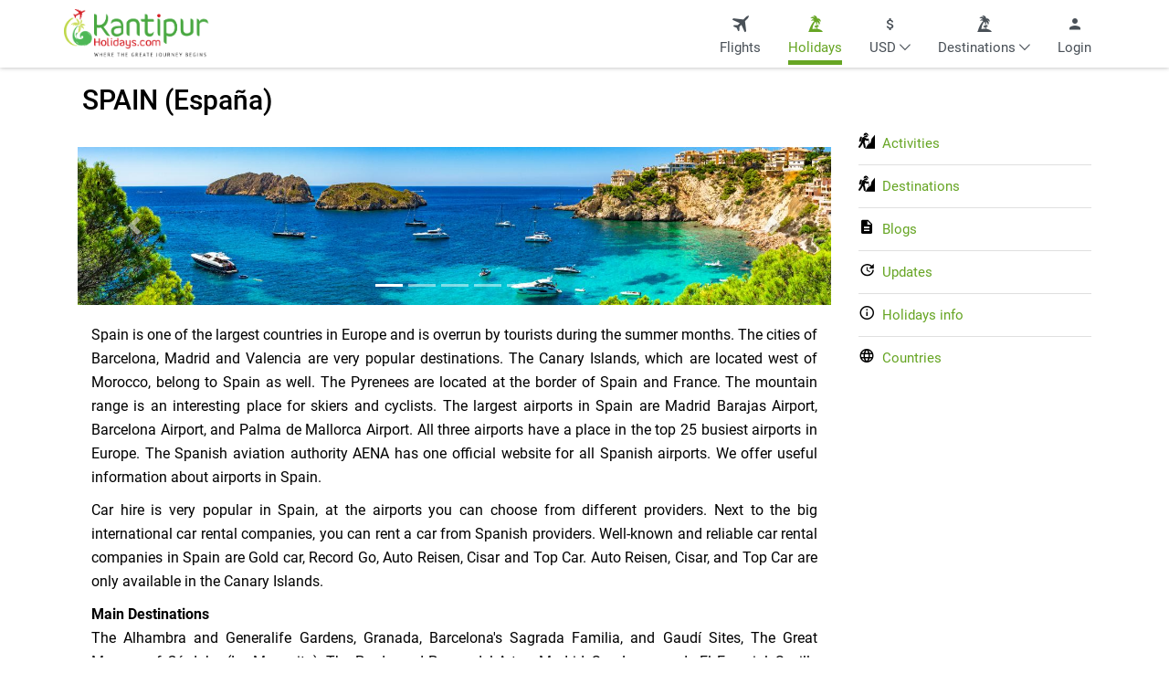

--- FILE ---
content_type: text/html; charset=utf-8
request_url: https://www.kantipurholidays.com/country/spain
body_size: 10350
content:
<!DOCTYPE html>
<html lang="en">
<head>
    <meta charset="utf-8" />
    <meta name="viewport" content="width=device-width, initial-scale=1.0 , shrink-to-fit=no" />
    <title>SPAIN (Espa&#xF1;a) | Kantipur Holidays </title>
    <meta content="SPAIN (Espa&#xF1;a)" name="keywords">
    <meta content="SPAIN (Espa&#xF1;a)" name="description">
    <meta property="og:url" content="https://images.kantipurholidays.com/">
    <meta property="og:title" content="SPAIN (Espa&#xF1;a) | Kantipur Holidays">
    <meta property="og:description" content="SPAIN (Espa&#xF1;a)">
    <meta property="og:image" content="https://images.kantipurholidays.com/holiday-countries/Majorca-Panorama-beautiful-seascape-bay-with-luxury-yachts-at-the-coast-of-Santa-Ponsa-Mallorca-Mediterranean-Sea-Balearic-Islands-2491.jpg">
    <meta name="application-name" content="Kantipur Holidays">
    <meta name="robots" content="index,follow" />
    <link rel="canonical" href="https://images.kantipurholidays.com/" />
    <link rel="icon" href="/favicon.ico" type="image/x-icon" />
    <link href="/holidsys/css/bootstrap.min.css" rel="stylesheet" />
    <link href="/holidsys/css/jquery-ui.css" rel="stylesheet" />
    <link href="/holidsys/css/main.css" rel="stylesheet" />
    <link href="/holidsys/css/app-custom.css" rel="stylesheet" />
    <link href="/css/flag-icons.min.css" rel="stylesheet" />
    
</head>
<body>
    <div b-wjmkvfmbxt class="wrapper overflow-hidden w-100 position-relative" id="page">
        <div b-wjmkvfmbxt class="page-inner-wrapper">

            <header class="kh-header w-100 start-0 top-0 kh-z-index-10 kh-shadow-sm">
    <div class="container">
        <div class="row">
            <div class="header-holder px-0 d-sm-flex flex-sm-wrap justify-content-sm-between align-items-sm-center">
                <div class="kh-logo-holder py-10 ps-16 mx-auto mx-sm-0">
                    <a href="/" class="d-block">
                        <img src="https://images.kantipurholidays.com/Account-Company-Logo/kantipurholidays-logo-939968.png" alt="Kantipur Holidays Pvt. Ltd." />
                    </a>
                </div>
                <div class="js-primary-nav-holder">
                    <ul class="js-primary-nav nav d-flex flex-nowrap flex-sm-wrap mb-0 justify-content-between">
                        <li class="nav-item d-none d-lg-inline-flex px-15 ">
                            <a class="nav-link kh-text-gray-700 px-0 pt-16 pb-8 position-relative text-center" href="/flights">
                                <i class="d-block pe-5 icon-flight kh-fs-18 mb-4"></i>
                                <span class="kh-fs-15">Flights</span>
                            </a>
                        </li>
                        <li class="nav-item d-none d-md-inline-flex px-15">
                            <a class="nav-link active kh-text-gray-700 px-0 pt-16 pb-8 position-relative text-center"
                               href="/holidays">
                                <i class="d-block pe-5 icon-holiday kh-fs-18 mb-4"></i>
                                <span class="kh-fs-15">Holidays</span>
                            </a>
                        </li>
                        <li class="nav-item d-md-inline-flex px-15">
                            <div class="dropdown">
                                <a href="#"
                                   class="dropdown-toggle no-dropdown-toggle-icon nav-link kh-text-gray-700 px-0 pt-16 pb-8 position-relative text-center"
                                   role="button"
                                   id="CurrencyDropDown" data-toggle="dropdown" aria-haspopup="true" aria-expanded="false">
                                    <i class="d-block pe-5 icon-attach_money kh-fs-18 mb-4"></i>
                                    <span class="kh-fs-15">USD <i class="icon-arrows-down kh-fs-12"></i></span>
                                </a>
                                <div class="dropdown-menu dropdown-menu-right font-size-15 text-uppercase pt-15 px-20 pb-5 w-100 border-silver-dark no-rounded"
                                     aria-labelledby="CurrencyDropDown">
                                        <a onclick="changeCurrency('EUR')" class="d-block w-100 text-decoration-none mb-15" href="javascript:void(0)">&#x20AC; EUR</a>
                                        <a onclick="changeCurrency('AUD')" class="d-block w-100 text-decoration-none mb-15" href="javascript:void(0)">A$ AUD</a>
                                        <a onclick="changeCurrency('NPR')" class="d-block w-100 text-decoration-none mb-15" href="javascript:void(0)">&#x930;&#x942; NPR</a>
                                        <a onclick="changeCurrency('USD')" class="d-block w-100 text-decoration-none mb-15" href="javascript:void(0)">$ USD</a>
                                        <a onclick="changeCurrency('AED')" class="d-block w-100 text-decoration-none mb-15" href="javascript:void(0)">&#x62F;.&#x625; AED</a>
                                </div>
                            </div>
                        </li>
                        <li class="nav-item d-md-inline-flex px-15">
                            <div class="dropdown">
                                <a href="#"
                                   class="dropdown-toggle no-dropdown-toggle-icon nav-link kh-text-gray-700 px-0 pt-16 pb-8 position-relative text-center"
                                   role="button" id="dropdownMenuLink2" data-toggle="dropdown" aria-haspopup="true"
                                   aria-expanded="false">
                                    <i class="d-block pe-5 icon-holiday kh-fs-18 mb-4"></i> <span class="kh-fs-15">Destinations <i class="icon-arrows-down kh-fs-12"></i></span>
                                </a>
                                <div class="dropdown-menu p-0 dropdown-menu--large w-100 dropdown-menu-right border-silver-dark font-size-15 no-rounded"
                                     aria-labelledby="dropdownMenuLink2">
                                    <div class="d-sm-flex flex-sm-wrap">
                                        <nav class="page-header__tab-block bg-smoke-white">
                                            <div class="nav nav-tabs d-flex flex-wrap flex-sm-column text-capitalize" id="nav-tab"
                                                 role="tablist">
                                                    <a title="Asia Near East" style="width:100%" class="text-truncate nav-item nav-link border-alto border-top mx-5 mx-sm-0 pl-sm-15 pl-sm-10 py-7 active "
                                                       id="nav-tab-1" data-toggle="tab" data-target="#nav-1" role="tab"
                                                       aria-controls="nav-europe" aria-selected="true">
                                                        Asia Near East                                                             <span> 280 </span>
                                                    </a>
                                                    <a title="Baltics" style="width:100%" class="text-truncate nav-item nav-link border-alto border-top mx-5 mx-sm-0 pl-sm-15 pl-sm-10 py-7  "
                                                       id="nav-tab-2" data-toggle="tab" data-target="#nav-2" role="tab"
                                                       aria-controls="nav-europe" aria-selected="true">
                                                        Baltics                                                     </a>
                                                    <a title="Commonwealth of Independent States" style="width:100%" class="text-truncate nav-item nav-link border-alto border-top mx-5 mx-sm-0 pl-sm-15 pl-sm-10 py-7  "
                                                       id="nav-tab-3" data-toggle="tab" data-target="#nav-3" role="tab"
                                                       aria-controls="nav-europe" aria-selected="true">
                                                        Commonwealth of Independent States                                                             <span> 6 </span>
                                                    </a>
                                                    <a title="Eastern Europe" style="width:100%" class="text-truncate nav-item nav-link border-alto border-top mx-5 mx-sm-0 pl-sm-15 pl-sm-10 py-7  "
                                                       id="nav-tab-4" data-toggle="tab" data-target="#nav-4" role="tab"
                                                       aria-controls="nav-europe" aria-selected="true">
                                                        Eastern Europe                                                             <span> 8 </span>
                                                    </a>
                                                    <a title="Latin America" style="width:100%" class="text-truncate nav-item nav-link border-alto border-top mx-5 mx-sm-0 pl-sm-15 pl-sm-10 py-7  "
                                                       id="nav-tab-5" data-toggle="tab" data-target="#nav-5" role="tab"
                                                       aria-controls="nav-europe" aria-selected="true">
                                                        Latin America                                                             <span> 2 </span>
                                                    </a>
                                                    <a title="Near East" style="width:100%" class="text-truncate nav-item nav-link border-alto border-top mx-5 mx-sm-0 pl-sm-15 pl-sm-10 py-7  "
                                                       id="nav-tab-6" data-toggle="tab" data-target="#nav-6" role="tab"
                                                       aria-controls="nav-europe" aria-selected="true">
                                                        Near East                                                             <span> 16 </span>
                                                    </a>
                                                    <a title="Northern Africa" style="width:100%" class="text-truncate nav-item nav-link border-alto border-top mx-5 mx-sm-0 pl-sm-15 pl-sm-10 py-7  "
                                                       id="nav-tab-7" data-toggle="tab" data-target="#nav-7" role="tab"
                                                       aria-controls="nav-europe" aria-selected="true">
                                                        Northern Africa                                                             <span> 8 </span>
                                                    </a>
                                                    <a title="Sub-Saharan Africa" style="width:100%" class="text-truncate nav-item nav-link border-alto border-top mx-5 mx-sm-0 pl-sm-15 pl-sm-10 py-7  "
                                                       id="nav-tab-9" data-toggle="tab" data-target="#nav-9" role="tab"
                                                       aria-controls="nav-europe" aria-selected="true">
                                                        Sub-Saharan Africa                                                             <span> 8 </span>
                                                    </a>
                                                    <a title="Western Europe" style="width:100%" class="text-truncate nav-item nav-link border-alto border-top mx-5 mx-sm-0 pl-sm-15 pl-sm-10 py-7  "
                                                       id="nav-tab-10" data-toggle="tab" data-target="#nav-10" role="tab"
                                                       aria-controls="nav-europe" aria-selected="true">
                                                        Western Europe                                                             <span> 37 </span>
                                                    </a>
                                                    <a title="Northern America" style="width:100%" class="text-truncate nav-item nav-link border-alto border-top mx-5 mx-sm-0 pl-sm-15 pl-sm-10 py-7  "
                                                       id="nav-tab-11" data-toggle="tab" data-target="#nav-11" role="tab"
                                                       aria-controls="nav-europe" aria-selected="true">
                                                        Northern America                                                             <span> 4 </span>
                                                    </a>
                                            </div>
                                        </nav>
                                        <div class="tab-content page-header__tab-content pt-15 mt-3" id="nav-tabContent">
                                                <div class="tab-pane fade  show active" id="nav-1" role="tabpanel"
                                                     aria-labelledby="nav-tab-1">
                                                    <div class="page-header__tab-menu-block px-20 px-sm-15">
                                                        <ul class="text-capitalize d-flex flex-wrap">
                                                                <li class="px-10 pb-10">
                                                                    <span class="d-block">
                                                                        <a href="/holidays/?c=maldives" class="text-decoration-none">
                                                                            Maldives

                                                                                <span class="badge badge-success"> 2 </span>
                                                                        </a>
                                                                    </span>
                                                                    <div class="d-flex kh-fs-14 pt-5 border-alto border-bottom pb-5">
                                                                        <div>
                                                                            <a href="/holidays/search/#page=1:c=maldives" class="kh-text-gray-450 kh-text-decoration-none" title="Search Holidays">
                                                                                <i class="d-block icon-search-thick kh-fs-18 mb-4"></i>
                                                                            </a>
                                                                        </div>
                                                                        <div class="px-10">
                                                                            <a href="/holidays/?c=maldives" class="kh-text-gray-450 kh-text-decoration-none" title="Maldives Home">
                                                                                <i class="d-block icon-house kh-fs-18 mb-4"></i>
                                                                            </a>
                                                                        </div>
                                                                        <div>
                                                                            <a href="/country/maldives" class="kh-text-gray-450 kh-text-decoration-none" title="Maldives Travel information">
                                                                                <i class="d-block icon-info kh-fs-18 mb-4"></i>
                                                                            </a>
                                                                        </div>
                                                                    </div>

                                                                </li>
                                                                <li class="px-10 pb-10">
                                                                    <span class="d-block">
                                                                        <a href="/holidays/?c=china" class="text-decoration-none">
                                                                            CHINA

                                                                                <span class="badge badge-success"> 7 </span>
                                                                        </a>
                                                                    </span>
                                                                    <div class="d-flex kh-fs-14 pt-5 border-alto border-bottom pb-5">
                                                                        <div>
                                                                            <a href="/holidays/search/#page=1:c=china" class="kh-text-gray-450 kh-text-decoration-none" title="Search Holidays">
                                                                                <i class="d-block icon-search-thick kh-fs-18 mb-4"></i>
                                                                            </a>
                                                                        </div>
                                                                        <div class="px-10">
                                                                            <a href="/holidays/?c=china" class="kh-text-gray-450 kh-text-decoration-none" title="CHINA Home">
                                                                                <i class="d-block icon-house kh-fs-18 mb-4"></i>
                                                                            </a>
                                                                        </div>
                                                                        <div>
                                                                            <a href="/country/china" class="kh-text-gray-450 kh-text-decoration-none" title="CHINA Travel information">
                                                                                <i class="d-block icon-info kh-fs-18 mb-4"></i>
                                                                            </a>
                                                                        </div>
                                                                    </div>

                                                                </li>
                                                                <li class="px-10 pb-10">
                                                                    <span class="d-block">
                                                                        <a href="/holidays/?c=bhutan" class="text-decoration-none">
                                                                            BHUTAN

                                                                                <span class="badge badge-success"> 6 </span>
                                                                        </a>
                                                                    </span>
                                                                    <div class="d-flex kh-fs-14 pt-5 border-alto border-bottom pb-5">
                                                                        <div>
                                                                            <a href="/holidays/search/#page=1:c=bhutan" class="kh-text-gray-450 kh-text-decoration-none" title="Search Holidays">
                                                                                <i class="d-block icon-search-thick kh-fs-18 mb-4"></i>
                                                                            </a>
                                                                        </div>
                                                                        <div class="px-10">
                                                                            <a href="/holidays/?c=bhutan" class="kh-text-gray-450 kh-text-decoration-none" title="BHUTAN Home">
                                                                                <i class="d-block icon-house kh-fs-18 mb-4"></i>
                                                                            </a>
                                                                        </div>
                                                                        <div>
                                                                            <a href="/country/bhutan" class="kh-text-gray-450 kh-text-decoration-none" title="BHUTAN Travel information">
                                                                                <i class="d-block icon-info kh-fs-18 mb-4"></i>
                                                                            </a>
                                                                        </div>
                                                                    </div>

                                                                </li>
                                                                <li class="px-10 pb-10">
                                                                    <span class="d-block">
                                                                        <a href="/holidays/?c=cambodia" class="text-decoration-none">
                                                                            CAMBODIA

                                                                                <span class="badge badge-success"> 4 </span>
                                                                        </a>
                                                                    </span>
                                                                    <div class="d-flex kh-fs-14 pt-5 border-alto border-bottom pb-5">
                                                                        <div>
                                                                            <a href="/holidays/search/#page=1:c=cambodia" class="kh-text-gray-450 kh-text-decoration-none" title="Search Holidays">
                                                                                <i class="d-block icon-search-thick kh-fs-18 mb-4"></i>
                                                                            </a>
                                                                        </div>
                                                                        <div class="px-10">
                                                                            <a href="/holidays/?c=cambodia" class="kh-text-gray-450 kh-text-decoration-none" title="CAMBODIA Home">
                                                                                <i class="d-block icon-house kh-fs-18 mb-4"></i>
                                                                            </a>
                                                                        </div>
                                                                        <div>
                                                                            <a href="/country/cambodia" class="kh-text-gray-450 kh-text-decoration-none" title="CAMBODIA Travel information">
                                                                                <i class="d-block icon-info kh-fs-18 mb-4"></i>
                                                                            </a>
                                                                        </div>
                                                                    </div>

                                                                </li>
                                                                <li class="px-10 pb-10">
                                                                    <span class="d-block">
                                                                        <a href="/holidays/?c=vietnam" class="text-decoration-none">
                                                                            Vietnam

                                                                                <span class="badge badge-success"> 8 </span>
                                                                        </a>
                                                                    </span>
                                                                    <div class="d-flex kh-fs-14 pt-5 border-alto border-bottom pb-5">
                                                                        <div>
                                                                            <a href="/holidays/search/#page=1:c=vietnam" class="kh-text-gray-450 kh-text-decoration-none" title="Search Holidays">
                                                                                <i class="d-block icon-search-thick kh-fs-18 mb-4"></i>
                                                                            </a>
                                                                        </div>
                                                                        <div class="px-10">
                                                                            <a href="/holidays/?c=vietnam" class="kh-text-gray-450 kh-text-decoration-none" title="Vietnam Home">
                                                                                <i class="d-block icon-house kh-fs-18 mb-4"></i>
                                                                            </a>
                                                                        </div>
                                                                        <div>
                                                                            <a href="/country/vietnam" class="kh-text-gray-450 kh-text-decoration-none" title="Vietnam Travel information">
                                                                                <i class="d-block icon-info kh-fs-18 mb-4"></i>
                                                                            </a>
                                                                        </div>
                                                                    </div>

                                                                </li>
                                                                <li class="px-10 pb-10">
                                                                    <span class="d-block">
                                                                        <a href="/holidays/?c=nepal" class="text-decoration-none">
                                                                            NEPAL

                                                                                <span class="badge badge-success"> 173 </span>
                                                                        </a>
                                                                    </span>
                                                                    <div class="d-flex kh-fs-14 pt-5 border-alto border-bottom pb-5">
                                                                        <div>
                                                                            <a href="/holidays/search/#page=1:c=nepal" class="kh-text-gray-450 kh-text-decoration-none" title="Search Holidays">
                                                                                <i class="d-block icon-search-thick kh-fs-18 mb-4"></i>
                                                                            </a>
                                                                        </div>
                                                                        <div class="px-10">
                                                                            <a href="/holidays/?c=nepal" class="kh-text-gray-450 kh-text-decoration-none" title="NEPAL Home">
                                                                                <i class="d-block icon-house kh-fs-18 mb-4"></i>
                                                                            </a>
                                                                        </div>
                                                                        <div>
                                                                            <a href="/country/nepal" class="kh-text-gray-450 kh-text-decoration-none" title="NEPAL Travel information">
                                                                                <i class="d-block icon-info kh-fs-18 mb-4"></i>
                                                                            </a>
                                                                        </div>
                                                                    </div>

                                                                </li>
                                                                <li class="px-10 pb-10">
                                                                    <span class="d-block">
                                                                        <a href="/holidays/?c=philippines" class="text-decoration-none">
                                                                            PHILIPPINES

                                                                                <span class="badge badge-success"> 5 </span>
                                                                        </a>
                                                                    </span>
                                                                    <div class="d-flex kh-fs-14 pt-5 border-alto border-bottom pb-5">
                                                                        <div>
                                                                            <a href="/holidays/search/#page=1:c=philippines" class="kh-text-gray-450 kh-text-decoration-none" title="Search Holidays">
                                                                                <i class="d-block icon-search-thick kh-fs-18 mb-4"></i>
                                                                            </a>
                                                                        </div>
                                                                        <div class="px-10">
                                                                            <a href="/holidays/?c=philippines" class="kh-text-gray-450 kh-text-decoration-none" title="PHILIPPINES Home">
                                                                                <i class="d-block icon-house kh-fs-18 mb-4"></i>
                                                                            </a>
                                                                        </div>
                                                                        <div>
                                                                            <a href="/country/philippines" class="kh-text-gray-450 kh-text-decoration-none" title="PHILIPPINES Travel information">
                                                                                <i class="d-block icon-info kh-fs-18 mb-4"></i>
                                                                            </a>
                                                                        </div>
                                                                    </div>

                                                                </li>
                                                                <li class="px-10 pb-10">
                                                                    <span class="d-block">
                                                                        <a href="/holidays/?c=" class="text-decoration-none">
                                                                            TIBET

                                                                                <span class="badge badge-success"> 4 </span>
                                                                        </a>
                                                                    </span>
                                                                    <div class="d-flex kh-fs-14 pt-5 border-alto border-bottom pb-5">
                                                                        <div>
                                                                            <a href="/holidays/search/#page=1:c=" class="kh-text-gray-450 kh-text-decoration-none" title="Search Holidays">
                                                                                <i class="d-block icon-search-thick kh-fs-18 mb-4"></i>
                                                                            </a>
                                                                        </div>
                                                                        <div class="px-10">
                                                                            <a href="/holidays/?c=" class="kh-text-gray-450 kh-text-decoration-none" title="TIBET Home">
                                                                                <i class="d-block icon-house kh-fs-18 mb-4"></i>
                                                                            </a>
                                                                        </div>
                                                                        <div>
                                                                            <a href="/country/" class="kh-text-gray-450 kh-text-decoration-none" title="TIBET Travel information">
                                                                                <i class="d-block icon-info kh-fs-18 mb-4"></i>
                                                                            </a>
                                                                        </div>
                                                                    </div>

                                                                </li>
                                                                <li class="px-10 pb-10">
                                                                    <span class="d-block">
                                                                        <a href="/holidays/?c=korea-south" class="text-decoration-none">
                                                                            KOREA

                                                                                <span class="badge badge-success"> 3 </span>
                                                                        </a>
                                                                    </span>
                                                                    <div class="d-flex kh-fs-14 pt-5 border-alto border-bottom pb-5">
                                                                        <div>
                                                                            <a href="/holidays/search/#page=1:c=korea-south" class="kh-text-gray-450 kh-text-decoration-none" title="Search Holidays">
                                                                                <i class="d-block icon-search-thick kh-fs-18 mb-4"></i>
                                                                            </a>
                                                                        </div>
                                                                        <div class="px-10">
                                                                            <a href="/holidays/?c=korea-south" class="kh-text-gray-450 kh-text-decoration-none" title="KOREA Home">
                                                                                <i class="d-block icon-house kh-fs-18 mb-4"></i>
                                                                            </a>
                                                                        </div>
                                                                        <div>
                                                                            <a href="/country/korea-south" class="kh-text-gray-450 kh-text-decoration-none" title="KOREA Travel information">
                                                                                <i class="d-block icon-info kh-fs-18 mb-4"></i>
                                                                            </a>
                                                                        </div>
                                                                    </div>

                                                                </li>
                                                                <li class="px-10 pb-10">
                                                                    <span class="d-block">
                                                                        <a href="/holidays/?c=india" class="text-decoration-none">
                                                                            INDIA

                                                                                <span class="badge badge-success"> 19 </span>
                                                                        </a>
                                                                    </span>
                                                                    <div class="d-flex kh-fs-14 pt-5 border-alto border-bottom pb-5">
                                                                        <div>
                                                                            <a href="/holidays/search/#page=1:c=india" class="kh-text-gray-450 kh-text-decoration-none" title="Search Holidays">
                                                                                <i class="d-block icon-search-thick kh-fs-18 mb-4"></i>
                                                                            </a>
                                                                        </div>
                                                                        <div class="px-10">
                                                                            <a href="/holidays/?c=india" class="kh-text-gray-450 kh-text-decoration-none" title="INDIA Home">
                                                                                <i class="d-block icon-house kh-fs-18 mb-4"></i>
                                                                            </a>
                                                                        </div>
                                                                        <div>
                                                                            <a href="/country/india" class="kh-text-gray-450 kh-text-decoration-none" title="INDIA Travel information">
                                                                                <i class="d-block icon-info kh-fs-18 mb-4"></i>
                                                                            </a>
                                                                        </div>
                                                                    </div>

                                                                </li>
                                                                <li class="px-10 pb-10">
                                                                    <span class="d-block">
                                                                        <a href="/holidays/?c=thailand" class="text-decoration-none">
                                                                            THAILAND

                                                                                <span class="badge badge-success"> 13 </span>
                                                                        </a>
                                                                    </span>
                                                                    <div class="d-flex kh-fs-14 pt-5 border-alto border-bottom pb-5">
                                                                        <div>
                                                                            <a href="/holidays/search/#page=1:c=thailand" class="kh-text-gray-450 kh-text-decoration-none" title="Search Holidays">
                                                                                <i class="d-block icon-search-thick kh-fs-18 mb-4"></i>
                                                                            </a>
                                                                        </div>
                                                                        <div class="px-10">
                                                                            <a href="/holidays/?c=thailand" class="kh-text-gray-450 kh-text-decoration-none" title="THAILAND Home">
                                                                                <i class="d-block icon-house kh-fs-18 mb-4"></i>
                                                                            </a>
                                                                        </div>
                                                                        <div>
                                                                            <a href="/country/thailand" class="kh-text-gray-450 kh-text-decoration-none" title="THAILAND Travel information">
                                                                                <i class="d-block icon-info kh-fs-18 mb-4"></i>
                                                                            </a>
                                                                        </div>
                                                                    </div>

                                                                </li>
                                                                <li class="px-10 pb-10">
                                                                    <span class="d-block">
                                                                        <a href="/holidays/?c=malaysia" class="text-decoration-none">
                                                                            MALAYSIA

                                                                                <span class="badge badge-success"> 8 </span>
                                                                        </a>
                                                                    </span>
                                                                    <div class="d-flex kh-fs-14 pt-5 border-alto border-bottom pb-5">
                                                                        <div>
                                                                            <a href="/holidays/search/#page=1:c=malaysia" class="kh-text-gray-450 kh-text-decoration-none" title="Search Holidays">
                                                                                <i class="d-block icon-search-thick kh-fs-18 mb-4"></i>
                                                                            </a>
                                                                        </div>
                                                                        <div class="px-10">
                                                                            <a href="/holidays/?c=malaysia" class="kh-text-gray-450 kh-text-decoration-none" title="MALAYSIA Home">
                                                                                <i class="d-block icon-house kh-fs-18 mb-4"></i>
                                                                            </a>
                                                                        </div>
                                                                        <div>
                                                                            <a href="/country/malaysia" class="kh-text-gray-450 kh-text-decoration-none" title="MALAYSIA Travel information">
                                                                                <i class="d-block icon-info kh-fs-18 mb-4"></i>
                                                                            </a>
                                                                        </div>
                                                                    </div>

                                                                </li>
                                                                <li class="px-10 pb-10">
                                                                    <span class="d-block">
                                                                        <a href="/holidays/?c=singapore" class="text-decoration-none">
                                                                            Singapore

                                                                                <span class="badge badge-success"> 4 </span>
                                                                        </a>
                                                                    </span>
                                                                    <div class="d-flex kh-fs-14 pt-5 border-alto border-bottom pb-5">
                                                                        <div>
                                                                            <a href="/holidays/search/#page=1:c=singapore" class="kh-text-gray-450 kh-text-decoration-none" title="Search Holidays">
                                                                                <i class="d-block icon-search-thick kh-fs-18 mb-4"></i>
                                                                            </a>
                                                                        </div>
                                                                        <div class="px-10">
                                                                            <a href="/holidays/?c=singapore" class="kh-text-gray-450 kh-text-decoration-none" title="Singapore Home">
                                                                                <i class="d-block icon-house kh-fs-18 mb-4"></i>
                                                                            </a>
                                                                        </div>
                                                                        <div>
                                                                            <a href="/country/singapore" class="kh-text-gray-450 kh-text-decoration-none" title="Singapore Travel information">
                                                                                <i class="d-block icon-info kh-fs-18 mb-4"></i>
                                                                            </a>
                                                                        </div>
                                                                    </div>

                                                                </li>
                                                                <li class="px-10 pb-10">
                                                                    <span class="d-block">
                                                                        <a href="/holidays/?c=sri-lanka" class="text-decoration-none">
                                                                            SRI LANKA 

                                                                                <span class="badge badge-success"> 5 </span>
                                                                        </a>
                                                                    </span>
                                                                    <div class="d-flex kh-fs-14 pt-5 border-alto border-bottom pb-5">
                                                                        <div>
                                                                            <a href="/holidays/search/#page=1:c=sri-lanka" class="kh-text-gray-450 kh-text-decoration-none" title="Search Holidays">
                                                                                <i class="d-block icon-search-thick kh-fs-18 mb-4"></i>
                                                                            </a>
                                                                        </div>
                                                                        <div class="px-10">
                                                                            <a href="/holidays/?c=sri-lanka" class="kh-text-gray-450 kh-text-decoration-none" title="SRI LANKA  Home">
                                                                                <i class="d-block icon-house kh-fs-18 mb-4"></i>
                                                                            </a>
                                                                        </div>
                                                                        <div>
                                                                            <a href="/country/sri-lanka" class="kh-text-gray-450 kh-text-decoration-none" title="SRI LANKA  Travel information">
                                                                                <i class="d-block icon-info kh-fs-18 mb-4"></i>
                                                                            </a>
                                                                        </div>
                                                                    </div>

                                                                </li>
                                                                <li class="px-10 pb-10">
                                                                    <span class="d-block">
                                                                        <a href="/holidays/?c=indonesia" class="text-decoration-none">
                                                                            Indonesia

                                                                                <span class="badge badge-success"> 11 </span>
                                                                        </a>
                                                                    </span>
                                                                    <div class="d-flex kh-fs-14 pt-5 border-alto border-bottom pb-5">
                                                                        <div>
                                                                            <a href="/holidays/search/#page=1:c=indonesia" class="kh-text-gray-450 kh-text-decoration-none" title="Search Holidays">
                                                                                <i class="d-block icon-search-thick kh-fs-18 mb-4"></i>
                                                                            </a>
                                                                        </div>
                                                                        <div class="px-10">
                                                                            <a href="/holidays/?c=indonesia" class="kh-text-gray-450 kh-text-decoration-none" title="Indonesia Home">
                                                                                <i class="d-block icon-house kh-fs-18 mb-4"></i>
                                                                            </a>
                                                                        </div>
                                                                        <div>
                                                                            <a href="/country/indonesia" class="kh-text-gray-450 kh-text-decoration-none" title="Indonesia Travel information">
                                                                                <i class="d-block icon-info kh-fs-18 mb-4"></i>
                                                                            </a>
                                                                        </div>
                                                                    </div>

                                                                </li>
                                                                <li class="px-10 pb-10">
                                                                    <span class="d-block">
                                                                        <a href="/holidays/?c=japan" class="text-decoration-none">
                                                                            JAPAN

                                                                                <span class="badge badge-success"> 6 </span>
                                                                        </a>
                                                                    </span>
                                                                    <div class="d-flex kh-fs-14 pt-5 border-alto border-bottom pb-5">
                                                                        <div>
                                                                            <a href="/holidays/search/#page=1:c=japan" class="kh-text-gray-450 kh-text-decoration-none" title="Search Holidays">
                                                                                <i class="d-block icon-search-thick kh-fs-18 mb-4"></i>
                                                                            </a>
                                                                        </div>
                                                                        <div class="px-10">
                                                                            <a href="/holidays/?c=japan" class="kh-text-gray-450 kh-text-decoration-none" title="JAPAN Home">
                                                                                <i class="d-block icon-house kh-fs-18 mb-4"></i>
                                                                            </a>
                                                                        </div>
                                                                        <div>
                                                                            <a href="/country/japan" class="kh-text-gray-450 kh-text-decoration-none" title="JAPAN Travel information">
                                                                                <i class="d-block icon-info kh-fs-18 mb-4"></i>
                                                                            </a>
                                                                        </div>
                                                                    </div>

                                                                </li>

                                                        </ul>
                                                    </div>
                                                </div>
                                                <div class="tab-pane fade  " id="nav-2" role="tabpanel"
                                                     aria-labelledby="nav-tab-2">
                                                    <div class="page-header__tab-menu-block px-20 px-sm-15">
                                                        <ul class="text-capitalize d-flex flex-wrap">

                                                        </ul>
                                                    </div>
                                                </div>
                                                <div class="tab-pane fade  " id="nav-3" role="tabpanel"
                                                     aria-labelledby="nav-tab-3">
                                                    <div class="page-header__tab-menu-block px-20 px-sm-15">
                                                        <ul class="text-capitalize d-flex flex-wrap">
                                                                <li class="px-10 pb-10">
                                                                    <span class="d-block">
                                                                        <a href="/holidays/?c=kazakhstan" class="text-decoration-none">
                                                                            Kazakhstan

                                                                        </a>
                                                                    </span>
                                                                    <div class="d-flex kh-fs-14 pt-5 border-alto border-bottom pb-5">
                                                                        <div>
                                                                            <a href="/holidays/search/#page=1:c=kazakhstan" class="kh-text-gray-450 kh-text-decoration-none" title="Search Holidays">
                                                                                <i class="d-block icon-search-thick kh-fs-18 mb-4"></i>
                                                                            </a>
                                                                        </div>
                                                                        <div class="px-10">
                                                                            <a href="/holidays/?c=kazakhstan" class="kh-text-gray-450 kh-text-decoration-none" title="Kazakhstan Home">
                                                                                <i class="d-block icon-house kh-fs-18 mb-4"></i>
                                                                            </a>
                                                                        </div>
                                                                        <div>
                                                                            <a href="/country/kazakhstan" class="kh-text-gray-450 kh-text-decoration-none" title="Kazakhstan Travel information">
                                                                                <i class="d-block icon-info kh-fs-18 mb-4"></i>
                                                                            </a>
                                                                        </div>
                                                                    </div>

                                                                </li>
                                                                <li class="px-10 pb-10">
                                                                    <span class="d-block">
                                                                        <a href="/holidays/?c=russia" class="text-decoration-none">
                                                                            RUSSIAN FEDERATION

                                                                                <span class="badge badge-success"> 1 </span>
                                                                        </a>
                                                                    </span>
                                                                    <div class="d-flex kh-fs-14 pt-5 border-alto border-bottom pb-5">
                                                                        <div>
                                                                            <a href="/holidays/search/#page=1:c=russia" class="kh-text-gray-450 kh-text-decoration-none" title="Search Holidays">
                                                                                <i class="d-block icon-search-thick kh-fs-18 mb-4"></i>
                                                                            </a>
                                                                        </div>
                                                                        <div class="px-10">
                                                                            <a href="/holidays/?c=russia" class="kh-text-gray-450 kh-text-decoration-none" title="RUSSIAN FEDERATION Home">
                                                                                <i class="d-block icon-house kh-fs-18 mb-4"></i>
                                                                            </a>
                                                                        </div>
                                                                        <div>
                                                                            <a href="/country/russia" class="kh-text-gray-450 kh-text-decoration-none" title="RUSSIAN FEDERATION Travel information">
                                                                                <i class="d-block icon-info kh-fs-18 mb-4"></i>
                                                                            </a>
                                                                        </div>
                                                                    </div>

                                                                </li>
                                                                <li class="px-10 pb-10">
                                                                    <span class="d-block">
                                                                        <a href="/holidays/?c=azerbaijan" class="text-decoration-none">
                                                                            Azerbaijan

                                                                                <span class="badge badge-success"> 4 </span>
                                                                        </a>
                                                                    </span>
                                                                    <div class="d-flex kh-fs-14 pt-5 border-alto border-bottom pb-5">
                                                                        <div>
                                                                            <a href="/holidays/search/#page=1:c=azerbaijan" class="kh-text-gray-450 kh-text-decoration-none" title="Search Holidays">
                                                                                <i class="d-block icon-search-thick kh-fs-18 mb-4"></i>
                                                                            </a>
                                                                        </div>
                                                                        <div class="px-10">
                                                                            <a href="/holidays/?c=azerbaijan" class="kh-text-gray-450 kh-text-decoration-none" title="Azerbaijan Home">
                                                                                <i class="d-block icon-house kh-fs-18 mb-4"></i>
                                                                            </a>
                                                                        </div>
                                                                        <div>
                                                                            <a href="/country/azerbaijan" class="kh-text-gray-450 kh-text-decoration-none" title="Azerbaijan Travel information">
                                                                                <i class="d-block icon-info kh-fs-18 mb-4"></i>
                                                                            </a>
                                                                        </div>
                                                                    </div>

                                                                </li>

                                                        </ul>
                                                    </div>
                                                </div>
                                                <div class="tab-pane fade  " id="nav-4" role="tabpanel"
                                                     aria-labelledby="nav-tab-4">
                                                    <div class="page-header__tab-menu-block px-20 px-sm-15">
                                                        <ul class="text-capitalize d-flex flex-wrap">

                                                        </ul>
                                                    </div>
                                                </div>
                                                <div class="tab-pane fade  " id="nav-5" role="tabpanel"
                                                     aria-labelledby="nav-tab-5">
                                                    <div class="page-header__tab-menu-block px-20 px-sm-15">
                                                        <ul class="text-capitalize d-flex flex-wrap">

                                                        </ul>
                                                    </div>
                                                </div>
                                                <div class="tab-pane fade  " id="nav-6" role="tabpanel"
                                                     aria-labelledby="nav-tab-6">
                                                    <div class="page-header__tab-menu-block px-20 px-sm-15">
                                                        <ul class="text-capitalize d-flex flex-wrap">
                                                                <li class="px-10 pb-10">
                                                                    <span class="d-block">
                                                                        <a href="/holidays/?c=united-arab-emirates" class="text-decoration-none">
                                                                            UNITED ARAB EMIRATES

                                                                        </a>
                                                                    </span>
                                                                    <div class="d-flex kh-fs-14 pt-5 border-alto border-bottom pb-5">
                                                                        <div>
                                                                            <a href="/holidays/search/#page=1:c=united-arab-emirates" class="kh-text-gray-450 kh-text-decoration-none" title="Search Holidays">
                                                                                <i class="d-block icon-search-thick kh-fs-18 mb-4"></i>
                                                                            </a>
                                                                        </div>
                                                                        <div class="px-10">
                                                                            <a href="/holidays/?c=united-arab-emirates" class="kh-text-gray-450 kh-text-decoration-none" title="UNITED ARAB EMIRATES Home">
                                                                                <i class="d-block icon-house kh-fs-18 mb-4"></i>
                                                                            </a>
                                                                        </div>
                                                                        <div>
                                                                            <a href="/country/united-arab-emirates" class="kh-text-gray-450 kh-text-decoration-none" title="UNITED ARAB EMIRATES Travel information">
                                                                                <i class="d-block icon-info kh-fs-18 mb-4"></i>
                                                                            </a>
                                                                        </div>
                                                                    </div>

                                                                </li>
                                                                <li class="px-10 pb-10">
                                                                    <span class="d-block">
                                                                        <a href="/holidays/?c=turkey" class="text-decoration-none">
                                                                            Turkey

                                                                                <span class="badge badge-success"> 7 </span>
                                                                        </a>
                                                                    </span>
                                                                    <div class="d-flex kh-fs-14 pt-5 border-alto border-bottom pb-5">
                                                                        <div>
                                                                            <a href="/holidays/search/#page=1:c=turkey" class="kh-text-gray-450 kh-text-decoration-none" title="Search Holidays">
                                                                                <i class="d-block icon-search-thick kh-fs-18 mb-4"></i>
                                                                            </a>
                                                                        </div>
                                                                        <div class="px-10">
                                                                            <a href="/holidays/?c=turkey" class="kh-text-gray-450 kh-text-decoration-none" title="Turkey Home">
                                                                                <i class="d-block icon-house kh-fs-18 mb-4"></i>
                                                                            </a>
                                                                        </div>
                                                                        <div>
                                                                            <a href="/country/turkey" class="kh-text-gray-450 kh-text-decoration-none" title="Turkey Travel information">
                                                                                <i class="d-block icon-info kh-fs-18 mb-4"></i>
                                                                            </a>
                                                                        </div>
                                                                    </div>

                                                                </li>
                                                                <li class="px-10 pb-10">
                                                                    <span class="d-block">
                                                                        <a href="/holidays/?c=jordan" class="text-decoration-none">
                                                                            Jordan

                                                                                <span class="badge badge-success"> 5 </span>
                                                                        </a>
                                                                    </span>
                                                                    <div class="d-flex kh-fs-14 pt-5 border-alto border-bottom pb-5">
                                                                        <div>
                                                                            <a href="/holidays/search/#page=1:c=jordan" class="kh-text-gray-450 kh-text-decoration-none" title="Search Holidays">
                                                                                <i class="d-block icon-search-thick kh-fs-18 mb-4"></i>
                                                                            </a>
                                                                        </div>
                                                                        <div class="px-10">
                                                                            <a href="/holidays/?c=jordan" class="kh-text-gray-450 kh-text-decoration-none" title="Jordan Home">
                                                                                <i class="d-block icon-house kh-fs-18 mb-4"></i>
                                                                            </a>
                                                                        </div>
                                                                        <div>
                                                                            <a href="/country/jordan" class="kh-text-gray-450 kh-text-decoration-none" title="Jordan Travel information">
                                                                                <i class="d-block icon-info kh-fs-18 mb-4"></i>
                                                                            </a>
                                                                        </div>
                                                                    </div>

                                                                </li>
                                                                <li class="px-10 pb-10">
                                                                    <span class="d-block">
                                                                        <a href="/holidays/?c=oman" class="text-decoration-none">
                                                                            OMAN

                                                                                <span class="badge badge-success"> 4 </span>
                                                                        </a>
                                                                    </span>
                                                                    <div class="d-flex kh-fs-14 pt-5 border-alto border-bottom pb-5">
                                                                        <div>
                                                                            <a href="/holidays/search/#page=1:c=oman" class="kh-text-gray-450 kh-text-decoration-none" title="Search Holidays">
                                                                                <i class="d-block icon-search-thick kh-fs-18 mb-4"></i>
                                                                            </a>
                                                                        </div>
                                                                        <div class="px-10">
                                                                            <a href="/holidays/?c=oman" class="kh-text-gray-450 kh-text-decoration-none" title="OMAN Home">
                                                                                <i class="d-block icon-house kh-fs-18 mb-4"></i>
                                                                            </a>
                                                                        </div>
                                                                        <div>
                                                                            <a href="/country/oman" class="kh-text-gray-450 kh-text-decoration-none" title="OMAN Travel information">
                                                                                <i class="d-block icon-info kh-fs-18 mb-4"></i>
                                                                            </a>
                                                                        </div>
                                                                    </div>

                                                                </li>

                                                        </ul>
                                                    </div>
                                                </div>
                                                <div class="tab-pane fade  " id="nav-7" role="tabpanel"
                                                     aria-labelledby="nav-tab-7">
                                                    <div class="page-header__tab-menu-block px-20 px-sm-15">
                                                        <ul class="text-capitalize d-flex flex-wrap">
                                                                <li class="px-10 pb-10">
                                                                    <span class="d-block">
                                                                        <a href="/holidays/?c=egypt" class="text-decoration-none">
                                                                            EGYPT

                                                                                <span class="badge badge-success"> 2 </span>
                                                                        </a>
                                                                    </span>
                                                                    <div class="d-flex kh-fs-14 pt-5 border-alto border-bottom pb-5">
                                                                        <div>
                                                                            <a href="/holidays/search/#page=1:c=egypt" class="kh-text-gray-450 kh-text-decoration-none" title="Search Holidays">
                                                                                <i class="d-block icon-search-thick kh-fs-18 mb-4"></i>
                                                                            </a>
                                                                        </div>
                                                                        <div class="px-10">
                                                                            <a href="/holidays/?c=egypt" class="kh-text-gray-450 kh-text-decoration-none" title="EGYPT Home">
                                                                                <i class="d-block icon-house kh-fs-18 mb-4"></i>
                                                                            </a>
                                                                        </div>
                                                                        <div>
                                                                            <a href="/country/egypt" class="kh-text-gray-450 kh-text-decoration-none" title="EGYPT Travel information">
                                                                                <i class="d-block icon-info kh-fs-18 mb-4"></i>
                                                                            </a>
                                                                        </div>
                                                                    </div>

                                                                </li>
                                                                <li class="px-10 pb-10">
                                                                    <span class="d-block">
                                                                        <a href="/holidays/?c=australia" class="text-decoration-none">
                                                                            AUSTRALIA

                                                                                <span class="badge badge-success"> 6 </span>
                                                                        </a>
                                                                    </span>
                                                                    <div class="d-flex kh-fs-14 pt-5 border-alto border-bottom pb-5">
                                                                        <div>
                                                                            <a href="/holidays/search/#page=1:c=australia" class="kh-text-gray-450 kh-text-decoration-none" title="Search Holidays">
                                                                                <i class="d-block icon-search-thick kh-fs-18 mb-4"></i>
                                                                            </a>
                                                                        </div>
                                                                        <div class="px-10">
                                                                            <a href="/holidays/?c=australia" class="kh-text-gray-450 kh-text-decoration-none" title="AUSTRALIA Home">
                                                                                <i class="d-block icon-house kh-fs-18 mb-4"></i>
                                                                            </a>
                                                                        </div>
                                                                        <div>
                                                                            <a href="/country/australia" class="kh-text-gray-450 kh-text-decoration-none" title="AUSTRALIA Travel information">
                                                                                <i class="d-block icon-info kh-fs-18 mb-4"></i>
                                                                            </a>
                                                                        </div>
                                                                    </div>

                                                                </li>

                                                        </ul>
                                                    </div>
                                                </div>
                                                <div class="tab-pane fade  " id="nav-9" role="tabpanel"
                                                     aria-labelledby="nav-tab-9">
                                                    <div class="page-header__tab-menu-block px-20 px-sm-15">
                                                        <ul class="text-capitalize d-flex flex-wrap">
                                                                <li class="px-10 pb-10">
                                                                    <span class="d-block">
                                                                        <a href="/holidays/?c=kenya" class="text-decoration-none">
                                                                            KENYA

                                                                                <span class="badge badge-success"> 8 </span>
                                                                        </a>
                                                                    </span>
                                                                    <div class="d-flex kh-fs-14 pt-5 border-alto border-bottom pb-5">
                                                                        <div>
                                                                            <a href="/holidays/search/#page=1:c=kenya" class="kh-text-gray-450 kh-text-decoration-none" title="Search Holidays">
                                                                                <i class="d-block icon-search-thick kh-fs-18 mb-4"></i>
                                                                            </a>
                                                                        </div>
                                                                        <div class="px-10">
                                                                            <a href="/holidays/?c=kenya" class="kh-text-gray-450 kh-text-decoration-none" title="KENYA Home">
                                                                                <i class="d-block icon-house kh-fs-18 mb-4"></i>
                                                                            </a>
                                                                        </div>
                                                                        <div>
                                                                            <a href="/country/kenya" class="kh-text-gray-450 kh-text-decoration-none" title="KENYA Travel information">
                                                                                <i class="d-block icon-info kh-fs-18 mb-4"></i>
                                                                            </a>
                                                                        </div>
                                                                    </div>

                                                                </li>

                                                        </ul>
                                                    </div>
                                                </div>
                                                <div class="tab-pane fade  " id="nav-10" role="tabpanel"
                                                     aria-labelledby="nav-tab-10">
                                                    <div class="page-header__tab-menu-block px-20 px-sm-15">
                                                        <ul class="text-capitalize d-flex flex-wrap">
                                                                <li class="px-10 pb-10">
                                                                    <span class="d-block">
                                                                        <a href="/holidays/?c=germany" class="text-decoration-none">
                                                                            GERMANY (Deutschland)

                                                                                <span class="badge badge-success"> 2 </span>
                                                                        </a>
                                                                    </span>
                                                                    <div class="d-flex kh-fs-14 pt-5 border-alto border-bottom pb-5">
                                                                        <div>
                                                                            <a href="/holidays/search/#page=1:c=germany" class="kh-text-gray-450 kh-text-decoration-none" title="Search Holidays">
                                                                                <i class="d-block icon-search-thick kh-fs-18 mb-4"></i>
                                                                            </a>
                                                                        </div>
                                                                        <div class="px-10">
                                                                            <a href="/holidays/?c=germany" class="kh-text-gray-450 kh-text-decoration-none" title="GERMANY (Deutschland) Home">
                                                                                <i class="d-block icon-house kh-fs-18 mb-4"></i>
                                                                            </a>
                                                                        </div>
                                                                        <div>
                                                                            <a href="/country/germany" class="kh-text-gray-450 kh-text-decoration-none" title="GERMANY (Deutschland) Travel information">
                                                                                <i class="d-block icon-info kh-fs-18 mb-4"></i>
                                                                            </a>
                                                                        </div>
                                                                    </div>

                                                                </li>
                                                                <li class="px-10 pb-10">
                                                                    <span class="d-block">
                                                                        <a href="/holidays/?c=norway" class="text-decoration-none">
                                                                            NORWAY

                                                                                <span class="badge badge-success"> 4 </span>
                                                                        </a>
                                                                    </span>
                                                                    <div class="d-flex kh-fs-14 pt-5 border-alto border-bottom pb-5">
                                                                        <div>
                                                                            <a href="/holidays/search/#page=1:c=norway" class="kh-text-gray-450 kh-text-decoration-none" title="Search Holidays">
                                                                                <i class="d-block icon-search-thick kh-fs-18 mb-4"></i>
                                                                            </a>
                                                                        </div>
                                                                        <div class="px-10">
                                                                            <a href="/holidays/?c=norway" class="kh-text-gray-450 kh-text-decoration-none" title="NORWAY Home">
                                                                                <i class="d-block icon-house kh-fs-18 mb-4"></i>
                                                                            </a>
                                                                        </div>
                                                                        <div>
                                                                            <a href="/country/norway" class="kh-text-gray-450 kh-text-decoration-none" title="NORWAY Travel information">
                                                                                <i class="d-block icon-info kh-fs-18 mb-4"></i>
                                                                            </a>
                                                                        </div>
                                                                    </div>

                                                                </li>
                                                                <li class="px-10 pb-10">
                                                                    <span class="d-block">
                                                                        <a href="/holidays/?c=greece" class="text-decoration-none">
                                                                            GREECE

                                                                                <span class="badge badge-success"> 2 </span>
                                                                        </a>
                                                                    </span>
                                                                    <div class="d-flex kh-fs-14 pt-5 border-alto border-bottom pb-5">
                                                                        <div>
                                                                            <a href="/holidays/search/#page=1:c=greece" class="kh-text-gray-450 kh-text-decoration-none" title="Search Holidays">
                                                                                <i class="d-block icon-search-thick kh-fs-18 mb-4"></i>
                                                                            </a>
                                                                        </div>
                                                                        <div class="px-10">
                                                                            <a href="/holidays/?c=greece" class="kh-text-gray-450 kh-text-decoration-none" title="GREECE Home">
                                                                                <i class="d-block icon-house kh-fs-18 mb-4"></i>
                                                                            </a>
                                                                        </div>
                                                                        <div>
                                                                            <a href="/country/greece" class="kh-text-gray-450 kh-text-decoration-none" title="GREECE Travel information">
                                                                                <i class="d-block icon-info kh-fs-18 mb-4"></i>
                                                                            </a>
                                                                        </div>
                                                                    </div>

                                                                </li>
                                                                <li class="px-10 pb-10">
                                                                    <span class="d-block">
                                                                        <a href="/holidays/?c=italy" class="text-decoration-none">
                                                                            ITALY

                                                                                <span class="badge badge-success"> 1 </span>
                                                                        </a>
                                                                    </span>
                                                                    <div class="d-flex kh-fs-14 pt-5 border-alto border-bottom pb-5">
                                                                        <div>
                                                                            <a href="/holidays/search/#page=1:c=italy" class="kh-text-gray-450 kh-text-decoration-none" title="Search Holidays">
                                                                                <i class="d-block icon-search-thick kh-fs-18 mb-4"></i>
                                                                            </a>
                                                                        </div>
                                                                        <div class="px-10">
                                                                            <a href="/holidays/?c=italy" class="kh-text-gray-450 kh-text-decoration-none" title="ITALY Home">
                                                                                <i class="d-block icon-house kh-fs-18 mb-4"></i>
                                                                            </a>
                                                                        </div>
                                                                        <div>
                                                                            <a href="/country/italy" class="kh-text-gray-450 kh-text-decoration-none" title="ITALY Travel information">
                                                                                <i class="d-block icon-info kh-fs-18 mb-4"></i>
                                                                            </a>
                                                                        </div>
                                                                    </div>

                                                                </li>
                                                                <li class="px-10 pb-10">
                                                                    <span class="d-block">
                                                                        <a href="/holidays/?c=denmark" class="text-decoration-none">
                                                                            DENMARK

                                                                        </a>
                                                                    </span>
                                                                    <div class="d-flex kh-fs-14 pt-5 border-alto border-bottom pb-5">
                                                                        <div>
                                                                            <a href="/holidays/search/#page=1:c=denmark" class="kh-text-gray-450 kh-text-decoration-none" title="Search Holidays">
                                                                                <i class="d-block icon-search-thick kh-fs-18 mb-4"></i>
                                                                            </a>
                                                                        </div>
                                                                        <div class="px-10">
                                                                            <a href="/holidays/?c=denmark" class="kh-text-gray-450 kh-text-decoration-none" title="DENMARK Home">
                                                                                <i class="d-block icon-house kh-fs-18 mb-4"></i>
                                                                            </a>
                                                                        </div>
                                                                        <div>
                                                                            <a href="/country/denmark" class="kh-text-gray-450 kh-text-decoration-none" title="DENMARK Travel information">
                                                                                <i class="d-block icon-info kh-fs-18 mb-4"></i>
                                                                            </a>
                                                                        </div>
                                                                    </div>

                                                                </li>
                                                                <li class="px-10 pb-10">
                                                                    <span class="d-block">
                                                                        <a href="/holidays/?c=switzerland" class="text-decoration-none">
                                                                            SWITZERLAND 

                                                                                <span class="badge badge-success"> 4 </span>
                                                                        </a>
                                                                    </span>
                                                                    <div class="d-flex kh-fs-14 pt-5 border-alto border-bottom pb-5">
                                                                        <div>
                                                                            <a href="/holidays/search/#page=1:c=switzerland" class="kh-text-gray-450 kh-text-decoration-none" title="Search Holidays">
                                                                                <i class="d-block icon-search-thick kh-fs-18 mb-4"></i>
                                                                            </a>
                                                                        </div>
                                                                        <div class="px-10">
                                                                            <a href="/holidays/?c=switzerland" class="kh-text-gray-450 kh-text-decoration-none" title="SWITZERLAND  Home">
                                                                                <i class="d-block icon-house kh-fs-18 mb-4"></i>
                                                                            </a>
                                                                        </div>
                                                                        <div>
                                                                            <a href="/country/switzerland" class="kh-text-gray-450 kh-text-decoration-none" title="SWITZERLAND  Travel information">
                                                                                <i class="d-block icon-info kh-fs-18 mb-4"></i>
                                                                            </a>
                                                                        </div>
                                                                    </div>

                                                                </li>
                                                                <li class="px-10 pb-10">
                                                                    <span class="d-block">
                                                                        <a href="/holidays/?c=belgium" class="text-decoration-none">
                                                                            BELGIUM

                                                                                <span class="badge badge-success"> 3 </span>
                                                                        </a>
                                                                    </span>
                                                                    <div class="d-flex kh-fs-14 pt-5 border-alto border-bottom pb-5">
                                                                        <div>
                                                                            <a href="/holidays/search/#page=1:c=belgium" class="kh-text-gray-450 kh-text-decoration-none" title="Search Holidays">
                                                                                <i class="d-block icon-search-thick kh-fs-18 mb-4"></i>
                                                                            </a>
                                                                        </div>
                                                                        <div class="px-10">
                                                                            <a href="/holidays/?c=belgium" class="kh-text-gray-450 kh-text-decoration-none" title="BELGIUM Home">
                                                                                <i class="d-block icon-house kh-fs-18 mb-4"></i>
                                                                            </a>
                                                                        </div>
                                                                        <div>
                                                                            <a href="/country/belgium" class="kh-text-gray-450 kh-text-decoration-none" title="BELGIUM Travel information">
                                                                                <i class="d-block icon-info kh-fs-18 mb-4"></i>
                                                                            </a>
                                                                        </div>
                                                                    </div>

                                                                </li>
                                                                <li class="px-10 pb-10">
                                                                    <span class="d-block">
                                                                        <a href="/holidays/?c=france" class="text-decoration-none">
                                                                            FRANCE

                                                                                <span class="badge badge-success"> 3 </span>
                                                                        </a>
                                                                    </span>
                                                                    <div class="d-flex kh-fs-14 pt-5 border-alto border-bottom pb-5">
                                                                        <div>
                                                                            <a href="/holidays/search/#page=1:c=france" class="kh-text-gray-450 kh-text-decoration-none" title="Search Holidays">
                                                                                <i class="d-block icon-search-thick kh-fs-18 mb-4"></i>
                                                                            </a>
                                                                        </div>
                                                                        <div class="px-10">
                                                                            <a href="/holidays/?c=france" class="kh-text-gray-450 kh-text-decoration-none" title="FRANCE Home">
                                                                                <i class="d-block icon-house kh-fs-18 mb-4"></i>
                                                                            </a>
                                                                        </div>
                                                                        <div>
                                                                            <a href="/country/france" class="kh-text-gray-450 kh-text-decoration-none" title="FRANCE Travel information">
                                                                                <i class="d-block icon-info kh-fs-18 mb-4"></i>
                                                                            </a>
                                                                        </div>
                                                                    </div>

                                                                </li>
                                                                <li class="px-10 pb-10">
                                                                    <span class="d-block">
                                                                        <a href="/holidays/?c=spain" class="text-decoration-none">
                                                                            SPAIN (Espa&#xF1;a)

                                                                                <span class="badge badge-success"> 4 </span>
                                                                        </a>
                                                                    </span>
                                                                    <div class="d-flex kh-fs-14 pt-5 border-alto border-bottom pb-5">
                                                                        <div>
                                                                            <a href="/holidays/search/#page=1:c=spain" class="kh-text-gray-450 kh-text-decoration-none" title="Search Holidays">
                                                                                <i class="d-block icon-search-thick kh-fs-18 mb-4"></i>
                                                                            </a>
                                                                        </div>
                                                                        <div class="px-10">
                                                                            <a href="/holidays/?c=spain" class="kh-text-gray-450 kh-text-decoration-none" title="SPAIN (Espa&#xF1;a) Home">
                                                                                <i class="d-block icon-house kh-fs-18 mb-4"></i>
                                                                            </a>
                                                                        </div>
                                                                        <div>
                                                                            <a href="/country/spain" class="kh-text-gray-450 kh-text-decoration-none" title="SPAIN (Espa&#xF1;a) Travel information">
                                                                                <i class="d-block icon-info kh-fs-18 mb-4"></i>
                                                                            </a>
                                                                        </div>
                                                                    </div>

                                                                </li>
                                                                <li class="px-10 pb-10">
                                                                    <span class="d-block">
                                                                        <a href="/holidays/?c=europe" class="text-decoration-none">
                                                                            Europe

                                                                                <span class="badge badge-success"> 6 </span>
                                                                        </a>
                                                                    </span>
                                                                    <div class="d-flex kh-fs-14 pt-5 border-alto border-bottom pb-5">
                                                                        <div>
                                                                            <a href="/holidays/search/#page=1:c=europe" class="kh-text-gray-450 kh-text-decoration-none" title="Search Holidays">
                                                                                <i class="d-block icon-search-thick kh-fs-18 mb-4"></i>
                                                                            </a>
                                                                        </div>
                                                                        <div class="px-10">
                                                                            <a href="/holidays/?c=europe" class="kh-text-gray-450 kh-text-decoration-none" title="Europe Home">
                                                                                <i class="d-block icon-house kh-fs-18 mb-4"></i>
                                                                            </a>
                                                                        </div>
                                                                        <div>
                                                                            <a href="/country/europe" class="kh-text-gray-450 kh-text-decoration-none" title="Europe Travel information">
                                                                                <i class="d-block icon-info kh-fs-18 mb-4"></i>
                                                                            </a>
                                                                        </div>
                                                                    </div>

                                                                </li>
                                                                <li class="px-10 pb-10">
                                                                    <span class="d-block">
                                                                        <a href="/holidays/?c=united-kingdom" class="text-decoration-none">
                                                                            UNITED KINGDOM

                                                                                <span class="badge badge-success"> 2 </span>
                                                                        </a>
                                                                    </span>
                                                                    <div class="d-flex kh-fs-14 pt-5 border-alto border-bottom pb-5">
                                                                        <div>
                                                                            <a href="/holidays/search/#page=1:c=united-kingdom" class="kh-text-gray-450 kh-text-decoration-none" title="Search Holidays">
                                                                                <i class="d-block icon-search-thick kh-fs-18 mb-4"></i>
                                                                            </a>
                                                                        </div>
                                                                        <div class="px-10">
                                                                            <a href="/holidays/?c=united-kingdom" class="kh-text-gray-450 kh-text-decoration-none" title="UNITED KINGDOM Home">
                                                                                <i class="d-block icon-house kh-fs-18 mb-4"></i>
                                                                            </a>
                                                                        </div>
                                                                        <div>
                                                                            <a href="/country/united-kingdom" class="kh-text-gray-450 kh-text-decoration-none" title="UNITED KINGDOM Travel information">
                                                                                <i class="d-block icon-info kh-fs-18 mb-4"></i>
                                                                            </a>
                                                                        </div>
                                                                    </div>

                                                                </li>
                                                                <li class="px-10 pb-10">
                                                                    <span class="d-block">
                                                                        <a href="/holidays/?c=netherlands" class="text-decoration-none">
                                                                            NETHERLANDS

                                                                                <span class="badge badge-success"> 6 </span>
                                                                        </a>
                                                                    </span>
                                                                    <div class="d-flex kh-fs-14 pt-5 border-alto border-bottom pb-5">
                                                                        <div>
                                                                            <a href="/holidays/search/#page=1:c=netherlands" class="kh-text-gray-450 kh-text-decoration-none" title="Search Holidays">
                                                                                <i class="d-block icon-search-thick kh-fs-18 mb-4"></i>
                                                                            </a>
                                                                        </div>
                                                                        <div class="px-10">
                                                                            <a href="/holidays/?c=netherlands" class="kh-text-gray-450 kh-text-decoration-none" title="NETHERLANDS Home">
                                                                                <i class="d-block icon-house kh-fs-18 mb-4"></i>
                                                                            </a>
                                                                        </div>
                                                                        <div>
                                                                            <a href="/country/netherlands" class="kh-text-gray-450 kh-text-decoration-none" title="NETHERLANDS Travel information">
                                                                                <i class="d-block icon-info kh-fs-18 mb-4"></i>
                                                                            </a>
                                                                        </div>
                                                                    </div>

                                                                </li>

                                                        </ul>
                                                    </div>
                                                </div>
                                                <div class="tab-pane fade  " id="nav-11" role="tabpanel"
                                                     aria-labelledby="nav-tab-11">
                                                    <div class="page-header__tab-menu-block px-20 px-sm-15">
                                                        <ul class="text-capitalize d-flex flex-wrap">
                                                                <li class="px-10 pb-10">
                                                                    <span class="d-block">
                                                                        <a href="/holidays/?c=united-states" class="text-decoration-none">
                                                                            UNITED STATES

                                                                                <span class="badge badge-success"> 3 </span>
                                                                        </a>
                                                                    </span>
                                                                    <div class="d-flex kh-fs-14 pt-5 border-alto border-bottom pb-5">
                                                                        <div>
                                                                            <a href="/holidays/search/#page=1:c=united-states" class="kh-text-gray-450 kh-text-decoration-none" title="Search Holidays">
                                                                                <i class="d-block icon-search-thick kh-fs-18 mb-4"></i>
                                                                            </a>
                                                                        </div>
                                                                        <div class="px-10">
                                                                            <a href="/holidays/?c=united-states" class="kh-text-gray-450 kh-text-decoration-none" title="UNITED STATES Home">
                                                                                <i class="d-block icon-house kh-fs-18 mb-4"></i>
                                                                            </a>
                                                                        </div>
                                                                        <div>
                                                                            <a href="/country/united-states" class="kh-text-gray-450 kh-text-decoration-none" title="UNITED STATES Travel information">
                                                                                <i class="d-block icon-info kh-fs-18 mb-4"></i>
                                                                            </a>
                                                                        </div>
                                                                    </div>

                                                                </li>
                                                                <li class="px-10 pb-10">
                                                                    <span class="d-block">
                                                                        <a href="/holidays/?c=canada" class="text-decoration-none">
                                                                            CANADA

                                                                                <span class="badge badge-success"> 1 </span>
                                                                        </a>
                                                                    </span>
                                                                    <div class="d-flex kh-fs-14 pt-5 border-alto border-bottom pb-5">
                                                                        <div>
                                                                            <a href="/holidays/search/#page=1:c=canada" class="kh-text-gray-450 kh-text-decoration-none" title="Search Holidays">
                                                                                <i class="d-block icon-search-thick kh-fs-18 mb-4"></i>
                                                                            </a>
                                                                        </div>
                                                                        <div class="px-10">
                                                                            <a href="/holidays/?c=canada" class="kh-text-gray-450 kh-text-decoration-none" title="CANADA Home">
                                                                                <i class="d-block icon-house kh-fs-18 mb-4"></i>
                                                                            </a>
                                                                        </div>
                                                                        <div>
                                                                            <a href="/country/canada" class="kh-text-gray-450 kh-text-decoration-none" title="CANADA Travel information">
                                                                                <i class="d-block icon-info kh-fs-18 mb-4"></i>
                                                                            </a>
                                                                        </div>
                                                                    </div>

                                                                </li>

                                                        </ul>
                                                    </div>
                                                </div>
                                        </div>
                                    </div>
                                </div>
                            </div>
                        </li>

                        <v-top-holiday-user-info-com :layout="layout"></v-top-holiday-user-info-com>
                        <v-top-holiday-user-menu-com :layout="layout"></v-top-holiday-user-menu-com>

                        <li class="px-15 px-md-0 d-flex align-items-center d-lg-none">
                            <div class="dropdown page-header__nav-dropdown d-flex align-items-center ml-10">
                                <a href="#" class="dropdown-toggle w-100 line-height-0 dropdown-toggle--no-caret text-decoration-none" role="button" id="dropdownMenuLink3" data-toggle="dropdown" aria-haspopup="true" aria-expanded="false">
                                    <span class="page-header__dropdown-toggle-icon page-header__burger-icon d-flex align-items-center">
                                        <i class="icon-menu"></i>
                                    </span>
                                </a>
                                <div class="dropdown-menu dropdown-menu-right py-10 border-silver-dark" aria-labelledby="dropdownMenuLink3" style="">

                                    <a class="dropdown-item d-block d-lg-none w-100 white-space-nowrap text-decoration-none" href="/flights">Flights</a>
                                    <a class="dropdown-item d-block d-md-none w-100 white-space-nowrap text-decoration-none mt-5" href="/holidays">Holidays</a>
                                    <a class="dropdown-item d-block d-lg-none w-100 white-space-nowrap text-decoration-none" href="#" data-toggle="modal" data-target="#LoginModal">Log in</a>
                                </div>
                            </div>
                        </li>
                    </ul>

                </div>
            </div>
        </div>
    </div>

</header>
            <v-update-profile-message-com b-wjmkvfmbxt :userinfo="layout.userInfo"></v-update-profile-message-com>
            <main b-wjmkvfmbxt id="main">
                <div class="pb-30 pb-md-50">
    <div class="container">

        <div class="row">
            <div class="col-lg-9">
                <div class="px-5 py-15">
                    <h1 class="h2 font-weight-500 mb-15">SPAIN (Espa&#xF1;a)</h1>
                </div>
                    <section class="intro-banner position-relative object-fit d-flex p-0">
                        <div id="carouselExampleCaptions" class="carousel slide flex-grow-1" data-bs-ride="carousel">
                            <ol class="carousel-indicators">
                                    <li data-target="#carouselExampleIndicators" data-slide-to="0" class="active"></li>
                                    <li data-target="#carouselExampleIndicators" data-slide-to="1" class=""></li>
                                    <li data-target="#carouselExampleIndicators" data-slide-to="2" class=""></li>
                                    <li data-target="#carouselExampleIndicators" data-slide-to="3" class=""></li>
                                    <li data-target="#carouselExampleIndicators" data-slide-to="4" class=""></li>
                            </ol>
                            <div class="carousel-inner">
                                        <div class="carousel-item active">
                                            <img src="https://images.kantipurholidays.com/holiday-countries/lg/Majorca-Panorama-beautiful-seascape-bay-with-luxury-yachts-at-the-coast-of-Santa-Ponsa-Mallorca-Mediterranean-Sea-Balearic-Islands-2491.jpg" class="d-block w-100" alt="Majorca Panorama, beautiful seascape bay with luxury yachts at the coast of Santa Ponsa, Mallorca Mediterranean Sea, Balearic Islands.">
                                            <div class="carousel-caption d-none d-md-block ">
                                            </div>
                                        </div>
                                        <div class="carousel-item ">
                                            <img src="https://images.kantipurholidays.com/holiday-countries/lg/Aerial-view-Plaza-de-Cibeles-in-Madrid-in-a-beautiful-summer-day-Spain-2492.jpg" class="d-block w-100" alt="Aerial view  Plaza de Cibeles in Madrid in a beautiful summer day, Spain">
                                            <div class="carousel-caption d-none d-md-block ">
                                            </div>
                                        </div>
                                        <div class="carousel-item ">
                                            <img src="https://images.kantipurholidays.com/holiday-countries/lg/Panoramic-view-of-Placa-dEspanya-This-iconic-square-is-located-at-the-foot-of-Montjuic-and-its-a-major-landmark-in-Barcelona-Catalonia-Spain-2493.jpg" class="d-block w-100" alt="Panoramic view of Placa d&#x27;Espanya. This iconic square is located at the foot of Montjuic and it&#x27;s a major landmark in Barcelona, Catalonia, Spain">
                                            <div class="carousel-caption d-none d-md-block ">
                                            </div>
                                        </div>
                                        <div class="carousel-item ">
                                            <img src="https://images.kantipurholidays.com/holiday-countries/lg/Barcelona-at-sunrise-viewed-from-public-park-Guell-Spain-2494.jpg" class="d-block w-100" alt="Barcelona at sunrise viewed from public park Guell, Spain">
                                            <div class="carousel-caption d-none d-md-block ">
                                            </div>
                                        </div>
                                        <div class="carousel-item ">
                                            <img src="https://images.kantipurholidays.com/holiday-countries/lg/Hyper-panorama-of-Cala-Hort-with-sea-sailing-yachts-and-the-mountain-Es-Vedra-Ibiza-Balearic-Islands-Spain-2495.jpg" class="d-block w-100" alt="Hyper panorama of Cala Hort with sea sailing yachts and the mountain Es Vedra. Ibiza, Balearic Islands, Spain">
                                            <div class="carousel-caption d-none d-md-block ">
                                            </div>
                                        </div>



                            </div>
                            <a class="carousel-control-prev" href="#carouselExampleCaptions" role="button" data-slide="prev">
                                <span class="carousel-control-prev-icon" aria-hidden="true"></span>
                                <span class="sr-only">Previous</span>
                            </a>
                            <a class="carousel-control-next" href="#carouselExampleCaptions" role="button" data-slide="next">
                                <span class="carousel-control-next-icon" aria-hidden="true"></span>
                                <span class="sr-only">Next</span>
                            </a>
                        </div>

                    </section>
                <div class="px-15 py-10 text-justify">
                    <p><p>Spain is one of the largest countries in Europe and is overrun by tourists during the summer months. The cities of Barcelona, Madrid and Valencia are very popular destinations. The Canary Islands, which are located west of Morocco, belong to Spain as well. The Pyrenees are located at the border of Spain and France. The mountain range is an interesting place for skiers and cyclists. The largest airports in Spain are Madrid Barajas Airport, Barcelona Airport, and Palma de Mallorca Airport. All three airports have a place in the top 25 busiest airports in Europe. The Spanish aviation authority AENA has one official website for all Spanish airports. We offer useful information about airports in Spain.</p><p>Car hire is very popular in Spain, at the airports you can choose from different providers. Next to the big international car rental companies, you can rent a car from Spanish providers. Well-known and reliable car rental companies in Spain are Gold car, Record Go, Auto Reisen, Cisar and Top Car. Auto Reisen, Cisar, and Top Car are only available in the Canary Islands.</p><p><strong>Main Destinations</strong><br>The Alhambra and Generalife Gardens, Granada, Barcelona's Sagrada Familia, and Gaudí Sites, The Great Mosque of Córdoba (La Mezquita), The Prado and Paseo del Artes, Madrid, San Lorenzo de El Escorial, Seville Cathedral and Alcázar, Guggenheim Museum, Bilbao</p><p><strong>The Location</strong><br>Spain, a country on Europe’s Iberian Peninsula, includes 17 autonomous regions with diverse geography and cultures. The capital city Madrid is home to the Royal Palace and Prado Museum, housing works by European masters. Segovia has a medieval castle (the Alcázar) and an intact Roman aqueduct. Catalonia’s capital, Barcelona, is defined by Antoni Gaudí’s whimsical modernist landmarks like the Sagrada Familia church.</p><p><strong>Main Airport</strong><br>Madrid Barajas Airport MAD, Barcelona Airport BCN, Palma de Mallorca Airport PMI, Malaga Airport AGP, Alicante Airport ALC, Gran Canaria Airport LPA, Tenerife South Airport TFS 1, Valencia Airport VLC</p><p><strong>Capital City</strong><br>Madrid, Spain's central capital, is a city of elegant boulevards and expansive, manicured parks such as the Buen Retiro. It’s renowned for its rich repositories of European art, including the Prado Museum’s works by Goya, Velázquez, and other Spanish masters. The heart of old Hapsburg Madrid is the portico-lined Plaza Mayor, and nearby is the baroque Royal Palace and Armory, displaying historic weaponry.&nbsp;</p><p><strong>Language Spoken</strong><br>The official language of Spain is Spanish (or rather Castellano) and is understood everywhere in the country. More often than not, the people of Spain refer to their language as Castellano rather than español because the latter can be any of the other languages spoken in the country.</p><p><strong>Currency</strong><br>Spain joined the European Union in 1986 and was one of the first countries to adopt the euro on 1 January 1999.</p><p><strong>Emergency Calls</strong><br>In Spain, 112 is the general number for contacting emergency services.</p><p><strong>Peak Season</strong><br>The best time to visit Spain is between March-May (spring), or September - October (fall), when the weather is quite pleasant, and the crowds are low. The high season is between June - August, and this is when most of the crowd's head to the country - especially toward the beaches and the cities.</p><p><strong>Low Season</strong></p><p>According to Hotels.com, the cheapest time to visit Spain is usually from December to March, which also happens to coincide with both its coldest months and its thinnest tourism season.</p><p><strong>Temperature</strong></p><p>Temperatures vary only slightly, both on a diurnal and a seasonal basis, and averages range from 9 °C (48.2 °F) in January to 21 °C (69.8 °F) in July.</p></p>
                </div>
            </div>
            <aside class="col-lg-3 mt-30 mt-lg-0 pt-10">
                <v-holiday-info-side-menu-com></v-holiday-info-side-menu-com>
            </aside>
        </div>

    </div>
</div>
            </main>
            <v-group-of-companies b-wjmkvfmbxt :layout="layout"></v-group-of-companies>
            <footer b-wjmkvfmbxt class="footer bg-light">
                <v-holidays-footer-top-com b-wjmkvfmbxt :layout="layout"></v-holidays-footer-top-com>
                
                


<div class="bg-primary text-white pt-25 pb-25">
    <div class="container">
            <div class="row">

                <div class="col-sm-6">
                        <span class="d-block mb-10">Associated With</span>

                    <ul class="list-unstyled mx-n2 d-flex flex-wrap">
                            <li class="px-4">
                                <a href="https://www.iso.org/home.html" target="_blank" class="d-block">
                                    <img class="rounded-circle" style="max-width: 40px;" src="https://images.kantipurholidays.com/company-Info/ISOpng-718391.png" alt="ISO">
                                </a>
                            </li>
                            <li class="px-4">
                                <a href="https://ntb.gov.np/" target="_blank" class="d-block">
                                    <img class="rounded-circle" style="max-width: 40px;" src="https://images.kantipurholidays.com/company-Info/ntb-1jpg-045877.jpg" alt="NTB">
                                </a>
                            </li>
                            <li class="px-4">
                                <a href="https://natta.org.np/" target="_blank" class="d-block">
                                    <img class="rounded-circle" style="max-width: 40px;" src="https://images.kantipurholidays.com/company-Info/nattajpg-420355.jpg" alt="NATTA">
                                </a>
                            </li>
                            <li class="px-4">
                                <a href="https://www.iata.org/" target="_blank" class="d-block">
                                    <img class="rounded-circle" style="max-width: 40px;" src="https://images.kantipurholidays.com/company-Info/IATAjpg-227207.jpg" alt="IATA">
                                </a>
                            </li>
                            <li class="px-4">
                                <a href="https://nepal.gov.np/" target="_blank" class="d-block">
                                    <img class="rounded-circle" style="max-width: 40px;" src="https://images.kantipurholidays.com/company-Info/gov1jpg-378901.jpg" alt="Goverment of Nepal">
                                </a>
                            </li>
                            <li class="px-4">
                                <a href="https://www.taan.org.np/members/1591" target="_blank" class="d-block">
                                    <img class="rounded-circle" style="max-width: 40px;" src="https://images.kantipurholidays.com/company-Info/taanjpg-832192.jpg" alt="TAAN">
                                </a>
                            </li>
                    </ul>
                </div>
                <div class="col-sm-6 d-flex justify-content-sm-end">
                    <div class="">
                            <span class="d-block mb-10">Connect us</span>
                        <ul class="list-unstyled mx-n2 d-flex flex-wrap">
                                <li class="px-4">
                                    <a class="rounded-circle p-1 d-block bg-white text-white text-decoration-none lh-1" href="https://twitter.com/kantipurholiday?lang=en" target="_blank">
                                        <img src="https://images.kantipurholidays.com/company-Info/twitterjpg-951985.jpg" alt="Twitter" class="rounded-circle" style="max-width: 36px;">
                                    </a>
                                </li>
                                <li class="px-4">
                                    <a class="rounded-circle p-1 d-block bg-white text-white text-decoration-none lh-1" href="https://www.youtube.com/channel/UCnGfe9Ckw0eJqG_fjSQNVPg" target="_blank">
                                        <img src="https://images.kantipurholidays.com/company-Info/unnamedjpg-488961.jpg" alt="Youtube" class="rounded-circle" style="max-width: 36px;">
                                    </a>
                                </li>
                                <li class="px-4">
                                    <a class="rounded-circle p-1 d-block bg-white text-white text-decoration-none lh-1" href="https://np.linkedin.com/company/kantipur-holidays-pvt.-ltd" target="_blank">
                                        <img src="https://images.kantipurholidays.com/company-Info/linkeddinjpg-831201.jpg" alt="LinkedIn" class="rounded-circle" style="max-width: 36px;">
                                    </a>
                                </li>
                                <li class="px-4">
                                    <a class="rounded-circle p-1 d-block bg-white text-white text-decoration-none lh-1" href="https://www.instagram.com/kantipur.holidays/?hl=en" target="_blank">
                                        <img src="https://images.kantipurholidays.com/company-Info/instagramjpg-143038.jpg" alt="Instagram" class="rounded-circle" style="max-width: 36px;">
                                    </a>
                                </li>
                                <li class="px-4">
                                    <a class="rounded-circle p-1 d-block bg-white text-white text-decoration-none lh-1" href="https://www.tiktok.com/tag/kantipurholidays?is_from_webapp=1&amp;sender_device=pc" target="_blank">
                                        <img src="https://images.kantipurholidays.com/company-Info/pngeggpng-726955.png" alt="Tiktok" class="rounded-circle" style="max-width: 36px;">
                                    </a>
                                </li>
                                <li class="px-4">
                                    <a class="rounded-circle p-1 d-block bg-white text-white text-decoration-none lh-1" href="https://www.facebook.com/kantipurholidays/" target="_blank">
                                        <img src="https://images.kantipurholidays.com/company-Info/facebookpng-912475.png" alt="Facebook" class="rounded-circle" style="max-width: 36px;">
                                    </a>
                                </li>
                        </ul>
                    </div>
                </div>


            </div>
        <div class="border-top text-center mt-25 pt-20">
            <span class="kh-fs-14">©2026 Kantipur Holidays All rights reserved.</span>
        </div>
    </div>
</div>


            </footer>
           
        </div>
        <v-holidays-login-signup-form-com b-wjmkvfmbxt :layout="layout"></v-holidays-login-signup-form-com>
        <div b-wjmkvfmbxt id="comm-msg-modal" class="modal fade" data-bs-backdrop="static" data-bs-keyboard="false" tabindex="-1" aria-labelledby="staticBackdropLabel" aria-hidden="true">
            <v-message-modal-com b-wjmkvfmbxt :msg="layout.pupUpMsg"></v-message-modal-com>
        </div>
    </div>
    <script src="/js/app/app-url.js"></script>
    <script src="/js/app/app-public-model.js"></script>
    <script src="/holidsys/js/vue-v2.6.11.js"></script>
    <script src="/holidsys/js/jquery-3.6.0.min.js"></script>
    <script src="/holidsys/js/jquery-ui.min.js"></script>
    <script src="/holidsys/js/jquery.main.js"></script>
    <script src="/holidsys/js/popper.min.js"></script>
    <script src="/holidsys/js/bootstrap.min.js"></script>
    <script src="/js/app/app-public.js"></script>
    <script src="/js/app/app-public-components.js"></script>
    <script src="/js/app/app-holiday-components.js"></script>
        <script type="text/javascript">
            var Tawk_API = Tawk_API || {}, Tawk_LoadStart = new Date();
        (function () {
            var s1 = document.createElement("script"), s0 = document.getElementsByTagName("script")[0];
            s1.async = true;
            s1.src = 'https://embed.tawk.to/567a53c9189c2a551bbdfcdc/default';
            s1.charset = 'UTF-8';
            s1.setAttribute('crossorigin', '*');
            s0.parentNode.insertBefore(s1, s0);
        })();
    </script>
    <!-- Meta Pixel Code -->
    <script>
        !function (f, b, e, v, n, t, s) {
            if (f.fbq) return; n = f.fbq = function () {
                n.callMethod ?
                    n.callMethod.apply(n, arguments) : n.queue.push(arguments)
            };
            if (!f._fbq) f._fbq = n; n.push = n; n.loaded = !0; n.version = '2.0';
            n.queue = []; t = b.createElement(e); t.async = !0;
            t.src = v; s = b.getElementsByTagName(e)[0];
            s.parentNode.insertBefore(t, s)
        }(window, document, 'script',
            'https://connect.facebook.net/en_US/fbevents.js');
        fbq('init', '178433768288750');
        fbq('track', 'PageView');
    </script>
    <noscript b-wjmkvfmbxt>
        <img b-wjmkvfmbxt height="1" width="1"
             src="https://www.facebook.com/tr?id=178433768288750&ev=PageView&noscript=1" />
        </noscript>
    <!-- End Meta Pixel Code -->
    <script>
        var loadCurrency = false;
        var loadLanguage = false;
        $(document).ready(function () {
            vApp = new Vue({
                el: '#page',
                data: {
                    layout: new layoutPageModel()
                }
            });
            var urlPart = window.location.href.split('/');
            if (urlPart.some(x => x === 'flights')) {
                vApp.layout.cMenu = 'flights';
            } else if (urlPart.some(x => x === 'holidays')) {
                vApp.layout.cMenu = 'holidays';
            } else {
                vApp.layout.cMenu = 'flights';
            }
            var amRequest = getRequest(apiPublicUrl.pageMenu + 1)
            amRequest.done(function (response) {
                vApp.layout.aboutUsMenu = response.data;
            });
            var smRequest = getRequest(apiPublicUrl.pageMenu + 3)
            smRequest.done(function (response) {
                vApp.layout.supportMenu = response.data;
            });
            var ciRequest = getRequest(apiPublicUrl.companyInfo)
            ciRequest.done(function (response) {
                vApp.layout.companyInfo = response;
            });
            var userRequest = getRequest(apiAuthUrl.userDetail)
            userRequest.done(function (response) {

                vApp.layout.userInfo = response.data;
                if (vApp.layout.userInfo.isLogin) {
                    var balRequest = getRequest(apiMyUrl.availableBalance)
                    balRequest.done(function (response) {
                        vApp.layout.balanceList = response.data;
                        var max = vApp.layout.balanceList.reduce((acc, shot) => acc = acc > shot.availableBalance ? acc : shot.availableBalance, 0);
                        var balance = vApp.layout.balanceList.find(x => x.availableBalance === max);
                        if (balance === undefined && vApp.layout.balanceList.length > 0) {
                            vApp.layout.balance = vApp.layout.balanceList[0];;
                        } else {
                            vApp.layout.balance = balance;
                        }
                        $("#balance-bind").click();

                        // vApp.layout.balance= Math.max(vApp.layout.balanceList.map(o => o.availableBalance))
                    });
                }
            });
            initClickTab();

            $('#carouselExample').on('slide.bs.carousel', function (e) {


                var $e = $(e.relatedTarget);
                var idx = $e.index();
                var itemsPerSlide = 4;
                var totalItems = $('.carousel-item').length;

                if (idx >= totalItems - (itemsPerSlide - 1)) {
                    var it = itemsPerSlide - (totalItems - idx);
                    for (var i = 0; i < it; i++) {
                        // append slides to end
                        if (e.direction == "left") {
                            $('.carousel-item').eq(i).appendTo('.carousel-inner');
                        }
                        else {
                            $('.carousel-item').eq(0).appendTo('.carousel-inner');
                        }
                    }
                }
            });


            $('#carouselExample').carousel({
                interval: 2000
            });
            $('a.thumb').click(function (event) {
                event.preventDefault();
                var content = $('.modal-body');
                content.empty();
                var title = $(this).attr("title");
                $('.modal-title').html(title);
                content.html($(this).html());
                $(".modal-profile").modal({ show: true });
            });
        });
        function changeCurrency(value) {
            var currRequest = getRequest(apiPublicUrl.setCurrentCurrency + value)
            currRequest.done(function (response) {
                if (response) {
                    $("#CurrencyDropDown").html(value);
                    location.reload();
                }
            });
        }
    </script>
    
    <script>
        $(document).ready(function () {
            initMobileNav();
            initOpenClose();
        });
        function onCurrencyChange() {
            //if (!loadCurrency) return;
            //var request = getRequest(apiPublicBasicPageUrl.onCurrencyChange + $("#selected-currency").val())
            //request.done(function (response) {
            //    location.reload();
            //});
        }
        function getTopNaveDropDown() {
            //var request = getRequest(apiPublicBasicPageUrl.selectedLanguage)
            //request.done(function (response) {
            //    vApp.topNave.languages = response.list;
            //    vApp.topNave.selectedLanguage = response.selectedLanguage;
            //    loadLanguage = true;
            //});
            //var request1 = getRequest(apiPublicBasicPageUrl.selectedCurrency)
            //request1.done(function (response) {
            //    vApp.topNave.currencies = response.list;
            //    vApp.topNave.selectedCurrency = response.selectedCurrency;
            //    loadCurrency = true;
            //});
        }
    </script>
<script defer src="https://static.cloudflareinsights.com/beacon.min.js/vcd15cbe7772f49c399c6a5babf22c1241717689176015" integrity="sha512-ZpsOmlRQV6y907TI0dKBHq9Md29nnaEIPlkf84rnaERnq6zvWvPUqr2ft8M1aS28oN72PdrCzSjY4U6VaAw1EQ==" data-cf-beacon='{"version":"2024.11.0","token":"95e15cd3009d4706a2eb02ad36f8c404","r":1,"server_timing":{"name":{"cfCacheStatus":true,"cfEdge":true,"cfExtPri":true,"cfL4":true,"cfOrigin":true,"cfSpeedBrain":true},"location_startswith":null}}' crossorigin="anonymous"></script>
</body>
</html>


--- FILE ---
content_type: text/html
request_url: https://www.kantipurholidays.com/html/public/v-top-holiday-user-info.html
body_size: 455
content:

<li class="nav-item d-none d-lg-inline-flex px-15" v-if="!layout.userInfo.isLogin || (layout.userInfo.isLogin && layout.balanceList.length>0)">
    <div class="d-none d-lg-block" >
        <a href="#" class="nav-link kh-text-gray-700 px-0 pt-16 pb-8 position-relative text-center"
           role="button" id="user-login" data-toggle="modal" data-target="#LoginModal" v-if="!layout.userInfo.isLogin">
            <i class="d-block pe-5 icon-person kh-fs-18 mb-4"></i>
            <span class="kh-fs-15">Login</span>
        </a>
        <div class="dropdown" v-if="layout.userInfo.isLogin && layout.balanceList.length>0">
            <a href="#" class="dropdown-toggle no-dropdown-toggle-icon nav-link kh-text-gray-700 px-0 pt-10 pb-8 position-relative text-center"
               role="button" id="dropdownMenuLink3" data-toggle="dropdown" aria-haspopup="true" aria-expanded="false">
                <span class="page-header__burger-icon d-flex align-items-center">
                    <span class="d-block pe-5 kh-fs-16"><strong>{{layout.balance.currencyCode}}</strong> </span>
                </span>
                <span class="kh-fs-15"> {{layout.balance.availableBalance}} <i class="icon-arrows-down kh-fs-12"></i></span>
            </a>
            <ul class="dropdown-menu dropdown-menu-right mt-0 px-20 pb-5 border-silver-dark" style="min-width:230px" aria-labelledby="dropdownMenuLink3">
                <li><a href="my/top-up">Top-Up Balance</a><hr class="dropdown-divider" /></li>
                <li v-for="item in layout.balanceList">
                    <input type="checkbox" v-model="layout.balance.bind" style="display:none" id="balance-bind" />
                    <span class="kh-text-gray-500 kh-fs-12">Available Balance</span> : {{item.currencyCode}} {{item.availableBalance}}<br />
                    <span class="kh-text-gray-500 kh-fs-12">Credit Limit</span> : {{item.creditLimit}}<br />
                    <span class="kh-text-gray-500 kh-fs-12">Ledger Balance</span> : {{item.balance}}<br />
                    <hr class="dropdown-divider" />
                </li>
            </ul>
        </div>
    </div>
</li>




--- FILE ---
content_type: text/html
request_url: https://www.kantipurholidays.com/html/public/v-top-holiday-user-menu.html
body_size: 306
content:
<li class="nav-item d-none d-lg-inline-flex px-15" v-if="layout.userInfo.isLogin">
    <div class="dropdown">
        <a href="#" class="dropdown-toggle no-dropdown-toggle-icon nav-link kh-text-gray-700 px-0 pt-16 pb-8 position-relative text-center"
           role="button" id="dropdownMenuLink2" data-toggle="dropdown" aria-haspopup="true" aria-expanded="false">
            <i class="d-block pe-5 icon-person kh-fs-18 mb-4"></i>
            <span class="kh-fs-15">My account </span>
        </a>
        <ul class="dropdown-menu dropdown-menu-right mt-0 px-20 pb-5 border-silver-dark" aria-labelledby="dropdownMenuLink2">
            <li>ID: {{layout.userInfo.customeCode}}</li>
            <li><a class="dropdown-item" href="/my/top-up">Top-Up Balance</a><hr class="dropdown-divider" /></li>
            <li><a class="dropdown-item" href="/my/profile">Profile</a></li>
            <li><a class="dropdown-item" href="/my/transactions">Transactions</a></li>
            <li><hr class="dropdown-divider" /></li>
            <li><a class="dropdown-item" href="/my/tickets">Tickets</a></li>
            <li><a class="dropdown-item" href="/my/bookings">Bookings</a></li>
            <li><a class="dropdown-item" href="/my/booking-logs">Booking Logs</a></li>
            <li><hr class="dropdown-divider" /></li>
            <li><a class="dropdown-item" data-bs-toggle="modal" data-bs-target="#ChangePasswordModal" href="javascript:void(0);">Change Password</a></li>
            <li><a class="dropdown-item" href="/log-out">Log Out</a></li>

        </ul>

    </div>
</li>



--- FILE ---
content_type: text/html
request_url: https://www.kantipurholidays.com/html/public/v-update-profile-message-box.html
body_size: -145
content:

    <div v-if="userinfo.updateProfile && userinfo.isLogin" class="alert alert-warning mb-0">
        <div class="container">
            <div>
                <strong><i class="icon-info"></i></strong> Please update your profile with your full name, mobile number, and address to issue the book ticket. <a href="/my/profile">Update Profile</a>
            </div>
        </div>
    </div>



--- FILE ---
content_type: text/html
request_url: https://www.kantipurholidays.com/html/holidays/v-holiday-info-side-menu.html
body_size: 319
content:

<div class="bg-white mt-50">
    <ol class="list-group list-group-flush">
        <li class="list-group-item px-0 py-10">
            <i class="icon-trekking opacity-60 pr-4 kh-fs-18"></i>
            <a class="text-success kh-fs-15 pt-3" href="/activities/">Activities</a>
        </li>
        <li class="list-group-item px-0 py-10">
            <i class="icon-trekking opacity-60 pr-4 kh-fs-18"></i>
            <a class="text-success kh-fs-15 pt-3" href="/destinations/">Destinations</a>
        </li>
        <li class="list-group-item px-0 py-10">
            <i class="icon-description opacity-60 pr-4 kh-fs-18"></i>
            <a class="text-success kh-fs-15 pt-3" href="/blogs/">Blogs</a>
        </li>
        <li class="list-group-item px-0 py-10">
            <i class="icon-update opacity-60 pr-4 kh-fs-18"></i>
            <a class="text-success kh-fs-15 pt-3" href="/updates/">Updates</a>
        </li>
        <li class="list-group-item px-0 py-10">
            <i class="icon-info_outline opacity-60 pr-4 kh-fs-18"></i>
            <a class="text-success kh-fs-15 pt-3" href="/holidays-info/">Holidays info</a>
        </li>
        <li class="list-group-item px-0 py-10">
            <i class="icon-language opacity-60 pr-4 kh-fs-18"></i>
            <a class="text-success kh-fs-15 pt-3" href="/countries/">Countries</a>
        </li>
    </ol>
</div>
<!--<div class="bg-white px-20 px-lg-10 py-10 font-size-13 line-height-125">
    <div class="max-widht-280">
        <h3 class="font-size-18 font-weight-500 mb-15">Spain Travel Guide</h3>
        <div class="row gutter-20 mb-10">
            <div class="col-4">
                <a href="#" class="overflow-hidden bg-gray-soft pt-96-percent scale-on-hover position-relative d-block rounded">
                    <img class="position-absolute left-0 right-0 top-0 bottom-0 object-fit-cover w-100 rounded" src="images/img06.jpg" alt="image description">
                </a>
            </div>
            <div class="col-8 pl-0">
                <h4 class="font-size-13 font-weight-500 mb-5">
                    <a class="text-decoration-none" href="#">La Sagrada Familia Tour: Is It Worth It?</a>
                </h4>
                <p class="m-0">Visiting Barcelona while on a trip to Sp ...</p>
            </div>
        </div>
        <div class="row gutter-20 mb-10">
            <div class="col-4">
                <a href="#" class="overflow-hidden bg-gray-soft pt-96-percent scale-on-hover position-relative d-block rounded">
                    <img class="position-absolute left-0 right-0 top-0 bottom-0 object-fit-cover w-100 rounded" src="images/img07.jpg" alt="image description">
                </a>
            </div>
            <div class="col-8 pl-0">
                <h4 class="font-size-13 font-weight-500 mb-5">
                    <a class="text-decoration-none" href="#">La Sagrada Familia Tour: Is It Worth It?</a>
                </h4>
                <p class="m-0">Visiting Barcelona while on a trip to Sp ...</p>
            </div>
        </div>
        <div class="row gutter-20 mb-10">
            <div class="col-4">
                <a href="#" class="overflow-hidden bg-gray-soft pt-96-percent scale-on-hover position-relative d-block rounded">
                    <img class="position-absolute left-0 right-0 top-0 bottom-0 object-fit-cover w-100 rounded" src="images/img08.jpg" alt="image description">
                </a>
            </div>
            <div class="col-8 pl-0">
                <h4 class="font-size-13 font-weight-500 mb-5">
                    <a class="text-decoration-none" href="#">La Sagrada Familia Tour: Is It Worth It?</a>
                </h4>
                <p class="m-0">Visiting Barcelona while on a trip to Sp ...</p>
            </div>
        </div>
    </div>
</div>-->



--- FILE ---
content_type: text/html
request_url: https://www.kantipurholidays.com/html/public/v-group-of-companies.html
body_size: 666
content:
<div class="container mt-4">
    <h2 class="text-capitalize mb-30 ml-5">Group Of <span class="font-weight-normal">Companies</span></h2>
    <div class="row gutter-20">
        <div class="col-sm-6 col-lg-3">
           
            <a href="https://www.kantipurholidays.com/"
               class="rounded text-black w-100 d-flex flex-wrap align-items-center   mb-20 text-decoration-none py-20 px-15 px-xl-20 text-decoration-none border border-silver" >
                <div class="row ml-5">
                    <img src="/images/companylogo/kantipurholidays.png" alt="kantipur holidays" height="75" width="200" />
                </div>
                <!--<div class="row ml-10">
                    <strong class="font-size-12 font-weight-500 d-block text-center text-capitalize  text-truncate">KANTIPUR HOLIDAYS</strong>
                </div>-->
            </a>
        </div>
        <div class="col-sm-6 col-lg-3 ">
            <a href="https://www.facebook.com/ablenepaltravels/"
               class="rounded text-black w-100 d-flex flex-wrap align-items-center mb-20 text-decoration-none py-20 px-15 px-xl-20 text-decoration-none border border-silver" >
                <div class="row ml-5">
                    <img src="/images/companylogo/ablenepal.png" alt="able nepal travels and tours" height="75" width="200" />
                </div>
                <!--<div class="row ml-10">
                    <strong class="font-size-12 font-weight-500 d-block text-center text-capitalize ">ABLE NEPAL TRAVELS AND TOURS</strong>
                </div>-->
            </a>
        </div>
        <div class="col-sm-6 col-lg-3 ">
            <a href="https://missionnepal.com/"
               class="rounded text-black w-100 d-flex flex-wrap align-items-center mb-20 text-decoration-none py-20 px-15 px-xl-20 text-decoration-none border border-silver">
                <div class="row ml-1">
                    <img src="/images/companylogo/missionnepal.png" alt="mission nepal holidays" height="75" width="200"/>
                </div>
                <!--<div class="row ml-10">
                    <strong class="font-size-12 font-weight-500 d-block text-center text-capitalize ">MISSION NEPAL HOLIDAYS</strong>
                </div>-->
            </a>
        </div>
        <div class="col-sm-6 col-lg-3 ">
            <a href="https://kantipurabroad.com/"
               class="rounded text-black w-100 d-flex flex-wrap align-items-center mb-20 text-decoration-none py-20 px-15 px-xl-20 text-decoration-none border border-silver">
                <div class="row ml-5 ">
                    <img src="/images/companylogo/consultancy.png" alt="kantipur abroad consultancy" height="75" width="200" />
                </div>
                <!--<div class="row ml-10">
                    <strong class="font-size-12 font-weight-500 d-block text-center text-capitalize ">KANTIPUR ABROAD CONSULTANT</strong>
                </div>-->
            </a>
        </div>
        <div class="col-sm-6 col-lg-3 ">
            <a href="https://www.fishtailtravel.com/"
               class="rounded text-black w-100 d-flex flex-wrap align-items-center mb-20 text-decoration-none py-20 px-15 px-xl-20 text-decoration-none border border-silver">
                <div class="row ml-2 ">
                    <img src=" /images/companylogo/FTT.png" alt="fishtail travels" height="75" width="200"/>
                </div>
                <!--<div class="row ml-10">
                    <strong class="font-size-12 font-weight-500 d-block text-center text-capitalize ">FISHTAIL TRAVELS & TOURISM LLC</strong>
                </div>-->
            </a>
        </div>
        <div class="col-sm-6 col-lg-3 ">
            <a href="https://www.gltuae.com/"
               class="rounded text-black w-100 d-flex flex-wrap align-items-center mb-20 text-decoration-none py-20 px-15 px-xl-20 text-decoration-none border border-silver">
                <div class="row ml-3">
                    <img src="/images/companylogo/GLT-logo.png" alt="greenline travels" height="75" width="200"/>
                </div>
                <!--<div class="row ml-10">
                    <strong class="font-size-12 font-weight-500 d-block text-center text-capitalize ">GREENLINE TRAVELS & TOURISM LLC</strong>
                </div>-->
            </a>
        </div>
        <div class="col-sm-6 col-lg-3 ">
            <a href="https://www.kantipurit.com/"
               class="rounded text-black w-100 d-flex flex-wrap align-items-center mb-20 text-decoration-none py-20 px-15 px-xl-20 text-decoration-none border border-silver">
                <div class="row ml-4">
                    <img src="/images/companylogo/kantipurit.png" alt="greenline travels" height="75" width="200"/>
                </div>
                <!--<div class="row ml-10">
                    <strong class="font-size-12 font-weight-500 d-block text-center text-capitalize mb-3">KANTIPUR IT</strong>
                </div>-->
            </a>
        </div>
        <div class="col-sm-6 col-lg-3 ">
            <a href="https://www.kantipurholidays.com/"
               class="rounded text-black w-100 d-flex flex-wrap align-items-center mb-20 text-decoration-none py-20 px-15 px-xl-20 text-decoration-none border border-silver">
                <div class="row ml-5">
                    <img src="/images/companylogo/kantipuraustralia.png" alt="greenline travels" height="75" width="200" />
                </div>
                <!--<div class="row ml-10">
                    <strong class="font-size-12 font-weight-500 d-block text-center text-capitalize">KANTIPUR AUSTRALIA</strong>
                </div>-->
            </a>
        </div>
    </div>
</div>
<!--<div class=" pt-1 bg-white">
    <div class="pt-1 ">
        <div class="row align-items-lg-center">
            <div class="col-lg-12">
                <span class="text-uppercase h6  mb-lg-0 d-block text-center text-md-left">Group of Companies</span>
            </div>
            <div class="col-lg-12 m-3">

                <ul class="m-5 mx-n20 mx-md-n10 pb-20 d-flex flex-wrap  align-items-center">

                    <li class="px-15 px-md-10 pb-2 pb-md-2">
                        <a href="https://www.kantipurholidays.com/" class="opacity-on-hover">
                            <img src="/images/logo.png" alt="kantipur holidays" height="200" width="200">
                        </a>
                    </li>
                    <li class="px-15 px-md-10 pb-2 pb-md-2">
                        <a href="https://www.facebook.com/ablenepaltravels/" class="opacity-on-hover">
                            <img src="/images/ablenepal.png" alt="able nepal travels and tours" height="200" width="200">
                        </a>
                    </li>
                    <li class="px-15 px-md-10 pb-2 pb-md-2"><a href="https://missionnepal.com/" class="opacity-on-hover"><img src="/images/missionnepal.png" alt="mission nepal holidays" height="200" width="200"></a></li>
                    <li class="px-15 px-md-10 pb-2 pb-md-2"><a href="https://kantipurabroad.com/" class="opacity-on-hover"><img src="/images/consultancy.png" alt="kantipur abroad consultancy" height="200" width="200"></a></li>
                    <li class="px-15 px-md-10 pb-2 pb-md-2"><a href="https://www.fishtailtravel.com/" class="opacity-on-hover"><img src="/images/FTT-logo.jpg" alt="fishtail travels" height="200" width="200"></a></li>
                    <li class="px-15 px-md-10 pb-2 pb-md-2"><a href="https://www.gltuae.com/" class="opacity-on-hover"><img src="/images/GLT-logo.png" alt="greenline travels" height="200" width="200"></a></li>
                </ul>
            </div>
        </div>
    </div>
    
</div>-->


--- FILE ---
content_type: text/html
request_url: https://www.kantipurholidays.com/html/public/v-holidays-footer-top.html
body_size: 580
content:
<div class="container pt-25 pb-30 bg-light">
    <div class="row">
        
        <div class="col-lg-3 col-sm-12 pb-20 pb-lg-0">
            <nav>
                <strong class="fs-xl kh-text-gray-700 text-uppercase d-block mb-5">ABOUT Us</strong>
                <span class="d-block border-top mb-25" style="width: 50px"></span>
                <ul class="list-unstyled">
                    <li class="mb-8" v-for="item in layout.aboutUsMenu">
                        <a :href="'/'+item.redirectToAction" class="kh-text-gray-700 kh-text-decoration-none kh-hover-text-decoration-underline" v-if="item.redirectToAction !==null && item.redirectToAction.trim() !==''">{{item.menuName}}</a>
                        <a :href="'/page/'+item.urlId" class="kh-text-gray-600 kh-text-decoration-none kh-hover-text-decoration-underline" v-if="item.redirectToAction ===null ||item.redirectToAction.trim() ===''">{{item.menuName}}</a>
                    </li>
                </ul>
            </nav>
        </div>
        <div class="col-lg-3 col-sm-12 pb-20 pb-lg-0">
            <nav>
                <strong class="fs-xl kh-text-gray-700 text-uppercase d-block mb-5">Support</strong>
                <span class="d-block border-top mb-25" style="width: 50px"></span>
                <ul class="list-unstyled">
                    <li class="mb-8" v-for="item in layout.supportMenu">
                        <a :href="'/'+item.redirectToAction" class="kh-text-gray-600 kh-text-decoration-none kh-hover-text-decoration-underline" v-if="item.redirectToAction !==null && item.redirectToAction.trim() !==''">{{item.menuName}}</a>
                        <a :href="'/page/'+item.urlId" class="kh-text-gray-600 kh-text-decoration-none kh-hover-text-decoration-underline" v-if="item.redirectToAction ===null ||item.redirectToAction.trim() ===''">{{item.menuName}}</a>
                    </li>
                </ul>
            </nav>
        </div>
        <div class="col-lg-3 col-sm-12 pb-20 pb-lg-0">
            <nav>
                <strong class="fs-xl kh-text-gray-600 text-uppercase d-block mb-5">Contact Info</strong>
                <span class="d-block border-top mb-25" style="width: 50px"></span>
                <ul class="list-unstyled" id="contact-list">
                    <li class="mb-8 kh-text-gray-600 kh-text-decoration-none kh-hover-text-decoration-underline">
                        {{layout.companyInfo.officeAddress}}
                    </li>
                    <li class="mb-8 kh-text-gray-600 kh-text-decoration-none kh-hover-text-decoration-underline">Call Us: <a class="kh-text-gray-600" :href="'tel:'+layout.companyInfo.contactNumber">{{layout.companyInfo.contactNumber}}</a> </li>
                    <li class="mb-8 kh-text-gray-600 kh-text-decoration-none kh-hover-text-decoration-underline">Email: <a class="kh-text-gray-600 kh-text-decoration-none kh-hover-text-decoration-underline" :href="'mailto:'+layout.companyInfo.emailAddress">{{layout.companyInfo.emailAddress}}</a></li>
                </ul>
                <div class="logo-holder">
                    <a href="/"><img :src="layout.companyInfo.logoUrl" :alt="layout.companyInfo.brandName"></a>
                </div>
            </nav>
        </div>
        <div class="col-lg-3 col-sm-12">
            <nav>
                <form id="subscribe">
                    <strong class="fs-xl kh-text-gray-600 text-uppercase d-block mb-5" style="letter-spacing:2px;">Newsletter</strong>
                    <span class="d-block border-top mb-25" style="width: 50px"></span>
                    <p class="fs-md kh-text-gray-600">Subscribe to our newsletter for more information</p>
                    <div class="mb-10">
                        <label for="newsletter" class="form-label kh-text-gray-700">Email address</label>
                        <input v-model="layout.subscribeNews.mData.emailAddress" type="email" class="form-control" id="subscribe-email" name="Email" placeholder="" />
                    </div>
                    <div class="row">
                        <v-message-com :viewmsg="layout.subscribeNews.showMsg" :msg="layout.subscribeNews.msg"></v-message-com>
                    </div>
                    <!--<input type="checkbox" v-model="layout.subscribeNews.bindData" id="bind-subscribeNews-Data" style="display:none" />-->
                    <button type="submit" class="btn btn-primary" @click="subscribeNewsletter()">Subscribe Now!</button>
                </form>
            </nav>
        </div>
    </div>
</div>


--- FILE ---
content_type: text/html
request_url: https://www.kantipurholidays.com/html/public/v-holidays-login-signup-form.html
body_size: 1836
content:
<!-- Modal -->
<div class="modal fade" id="LoginModal" tabindex="-1" aria-labelledby="LoginModalLabel" aria-hidden="true">
    <div class="modal-dialog modal-md">
        <div class="modal-content">
            <div class="modal-header px-0 border-0 position-relative">
                <nav class="modal-header pt-15 px-0 border-0 position-relative" v-if="!layout.signUp.signUpSuccess">
                    <div class="nav nav-tabs" id="nav-tab" role="tablist">
                        <a class="nav-link active" id="login-tab" data-toggle="tab" href="#login-tab-pane" role="tab" aria-controls="login-tab-pane" aria-selected="true">Login</a>
                        <a class="nav-link" id="signup-tab" data-toggle="tab" href="#signup-tab-pane" role="tab" aria-controls="signup-tab-pane" aria-selected="false">Signup</a>
                        <a class="nav-link" id="forgot-password-tab" data-toggle="tab" href="#forgot-password-tab-pane" role="tab" aria-controls="forgot-password-tab-pane" aria-selected="false">Forgot password</a>
                    </div>
                </nav>


                <button type="button" class="close mt-10 mr-10 font-size-30 line-height-1 text-secondary opacity-1"
                        data-dismiss="modal" aria-label="Close" id="holiday-login-model">
                    <i class="icon-clear"></i>
                </button>
            </div>

            <div class="modal-body px-30 pb-30">

                <div class="tab-content" id="logingTabContent" v-if="!layout.signUp.signUpSuccess">
                    <div class="tab-pane fade show active" id="login-tab-pane" role="tabpanel" aria-labelledby="login-tab" tabindex="0">
                        <div class="row" v-if="layout.logIn.mData.loginTypeId===0 && !layout.logIn.showOtpOption">
                            <div class="col-12">
                                <div class="text-center mb-10">
                                    <h3 class="kh-font-montserrat">Log in or sign up </h3>
                                    <p>Use your email or mobile number to continue with {{layout.companyInfo.brandName}}</p>
                                </div>
                                <div class="mb-20 w-100">
                                    <button @click="layout.logIn.showUserPasswordOption()" class="btn btn-explore w-100 border p-10 text-left"><i class="pe-5 icon-person kh-fs-18 mb-4"></i> Continue with user and password</button>
                                </div>
                                <div class="mb-20 w-100">
                                    <button @click="layout.logIn.showEmailOption()" class="btn btn-explore w-100 border p-10 text-left"><i class="pe-5 icon-email kh-fs-18 mb-4"></i>Continue with email addess</button>
                                </div>
                                <!--<div class="mb-20 w-100">
                                    <button @click="layout.logIn.showMobileOption()" class="btn btn-explore w-100 border p-10 text-left"><i class="pe-5 icon-mobile_friendly kh-fs-18 mb-4"></i>Continue with mobile number</button>
                                </div>-->
                                <div class="mb-20 w-100">
                                    By continuing, you agree to {{layout.companyInfo.brandName}}  <a href="/page/tour-terms-conditions">Term & conditions</a> & <a href="/page/privacy-policy">Privacy Policy</a>.
                                </div>
                            </div>

                        </div>


                        <div class="row" v-if="layout.logIn.mData.loginTypeId===1 && !layout.logIn.showOtpOption">
                            <div class="col-12">
                                <div class="text-center mb-10">
                                    <h3 class="kh-font-montserrat">Log in or sign up</h3>
                                    <p>Use your user name and password to continue with {{layout.companyInfo.brandName}}</p>
                                </div>
                                <div class="mb-20">
                                    <label for="login-user-name" class="form-label mb-2 kh-fs-13">User name</label>
                                    <input type="text" v-model="layout.logIn.mData.userName" class="form-control" id="login-user-name" />
                                </div>
                                <div class="mb-20">
                                    <label for="login-password" class="form-label mb-2 kh-fs-13">Password</label>
                                    <input v-model="layout.logIn.mData.password" type="password" class="form-control" id="login-password" />
                                </div>
                                <div><v-message-com :viewmsg="layout.logIn.showMsg" :msg="layout.logIn.msg"></v-message-com></div>
                            </div>
                            <div class="col-6"><button @click="layout.logIn.showLoginOptions()" class="btn btn-explore border w-100 px-25" type="button">Back</button></div>
                            <div class="col-6"><button @click="doLogin()" class="btn btn-primary px-25" type="button">Login</button></div>
                        </div>

                        <div class="row" v-if="layout.logIn.mData.loginTypeId===2 && !layout.logIn.showOtpOption">
                            <div class="col-12">
                                <div class="text-center mb-10">
                                    <h3 class="kh-font-montserrat">Log in or sign up</h3>
                                    <p>Use your email to continue with {{layout.companyInfo.brandName}}</p>
                                </div>
                                <div class="mb-20">
                                    <label for="login-email" class="form-label mb-2 kh-fs-13">Email Address</label>
                                    <input type="email" v-model="layout.logIn.emailAddress" class="form-control" id="login-email" />
                                </div>

                                <div><v-message-com :viewmsg="layout.logIn.showMsg" :msg="layout.logIn.msg"></v-message-com></div>

                            </div>
                            <div class="col-6"><button @click="layout.logIn.showLoginOptions()" class="btn btn-explore w-100 border px-25" type="button">Back</button></div>
                            <div class="col-6"> <button @click="getEmailOtp()" class="btn btn-primary px-25 w-100" type="button">Continue</button></div>

                        </div>
                        <div class="row" v-if="layout.logIn.mData.loginTypeId===3 && !layout.logIn.showOtpOption">
                            <div class="col-12">
                                <div class="text-center mb-10">
                                    <h3 class="kh-font-montserrat">Log in or sign up</h3>
                                    <p>Use your mobile number to continue with {{layout.companyInfo.brandName}}</p>
                                </div>
                                <div class="mb-20">
                                    <label for="login-mobile-Number" class="form-label mb-2 kh-fs-13">Mobile Number</label>
                                    <div class="input-group mb-3">
                                        <div class="input-group-prepend">
                                            <span class="input-group-text p-0">
                                            <select class="form-control form-select" v-model="layout.logIn.mobileCountryCode">
                                                <option v-for="item in layout.logIn.mobileCountryCodeList" :value="item">{{item}}</option></select></span>
                                        </div>
                                        <input type="text" placeholder="" v-model="layout.logIn.mobileNumber" class="form-control" id="login-mobile-Number" />
                                    </div>
                                </div>

                                <div><v-message-com :viewmsg="layout.logIn.showMsg" :msg="layout.logIn.msg"></v-message-com></div>
                            </div>
                            <div class="col-6"><button @click="layout.logIn.showLoginOptions()" class="btn btn-explore w-100 border px-25" type="button">Back</button></div>
                            <div class="col-6"> <button @click="getMobileOtp()" class="btn btn-primary w-100 px-25" type="button">Continue</button></div>

                        </div>
                        <div class="row" v-if="layout.logIn.showOtpOption">
                            <div class="col-12 mb-20">
                                <div class="text-center mb-10">
                                    <h3 class="kh-font-montserrat">Finish logging in</h3>
                                    <p>Once you enter the code we sent to {{layout.logIn.mData.userName}}, you’ll be all logged in. {{layout.companyInfo.brandName}}</p>
                                </div>
                                <div class="mb-20">
                                    <label for="login-otp" class="form-label mb-2 kh-fs-13">Code</label>
                                    <input type="text" maxlength="6" v-model="layout.logIn.otp" class="form-control" id="login-otp" />
                                </div>

                                <div><v-message-com :viewmsg="layout.logIn.showMsg" :msg="layout.logIn.msg"></v-message-com></div>

                                <div>Didn’t get the code? <span v-if="printCountDown==0"><button class="btn btn-link" @click="redendCode(layout.logIn.mData.loginTypeId)">Resend code</button> </span>
                                                          <span v-if="printCountDown >0">Resend new code in {{printCountDown}} seconds.</span> </div>
                            </div>
                            <div class="col-6"><button @click="goToMobileEmail()" class="btn btn-explore border w-100 px-25" type="button">Back</button></div>
                            <div class="col-6"><button @click="loginWithOtp(layout.logIn.mData.loginTypeId)" class="btn btn-primary w-100 px-25" type="button">Continue</button></div>

                        </div>
                    </div>
                    <div class="tab-pane fade" id="signup-tab-pane" role="tabpanel" aria-labelledby="signup-tab" tabindex="0">
                        <div class="text-center mb-30">
                            <h3 class="kh-font-montserrat">Create an Account</h3>
                        </div>
                        <!--<div class="mb-20">
                            <label for="mobile-number" class="form-label mb-2 kh-fs-13">Mobile Number</label>
                            <div class="input-group mb-3">
                                <div class="input-group-prepend  w-25">
                                    <input type="text" class="form-control" v-model="layout.signUp.mData.mobileCountryCode" placeholder="+977">
                                </div>
                                <input type="text" v-model="layout.signUp.mData.mobileNumber" class="form-control" id="mobile-number" />
                            </div>
                        </div>-->
                        <div class="mb-20">

                            <label for="signup-email" class="form-label mb-2 kh-fs-13">Email address</label>
                            <input type="email" v-model="layout.signUp.mData.emailAddress" class="form-control" id="signup-email" />
                        </div>
                        <div class="mb-20">
                            <label for="login-password" class="form-label mb-2 kh-fs-13">Password</label>
                            <input type="password" v-model="layout.signUp.mData.password" class="form-control" id="login-password" />
                        </div>

                        <div class="form-check mb-25">
                            <input class="form-check-input" v-model="layout.signUp.mData.acceptTc" type="checkbox" value="" id="signup-agree" />
                            <label class="form-check-label kh-fs-14 pl-5" for="signup-agree">
                                By proceeding, you are agree with our <a href="/page/tour-terms-conditions">Term & conditions</a> & <a href="/page/privacy-policy">Privacy Policy</a>.
                            </label>
                        </div>
                        <input type="checkbox" v-model="layout.signUp.bindData" id="bind-signup-Data" style="display:none" />
                        <div><v-message-com :viewmsg="layout.signUp.showMsg" :msg="layout.signUp.msg"></v-message-com></div>
                        <button class="btn btn-primary px-25" type="button" @click="doSignUp()">Signup</button>
                    </div>
                    <div class="tab-pane fade" id="forgot-password-tab-pane" role="tabpanel" aria-labelledby="forgot-password-tab" tabindex="0">
                        <div class="text-center mb-30">
                            <h3 class="kh-font-montserrat">Forgot password</h3>
                        </div>

                        <div class="mb-20">
                            <label for="signup-email" class="form-label mb-2 kh-fs-13">Email address</label>
                            <input type="email" v-model="layout.forgotPassword.mData.emailAddress" class="form-control" id="signup-email" />
                        </div>

                        <input type="checkbox" v-model="layout.forgotPassword.bindData" id="bind-forgotPassword-Data" style="display:none" />
                        <button class="btn btn-primary px-25" type="button" @click="forgotPassword()">Request New Password</button>
                        <div> <v-message-com :viewmsg="layout.forgotPassword.showMsg" :msg="layout.forgotPassword.msg"></v-message-com></div>
                    </div>

                </div>
                
            </div>

        </div>
    </div>
</div>



--- FILE ---
content_type: text/html
request_url: https://www.kantipurholidays.com/html/public/v-message-modal.html
body_size: -62
content:
<div class="modal-dialog">
    <div class="modal-content border-0">
        <div class="text-mine-shaft">
            <div v-bind:class="'p-10 alert pt-1 pl-2 m-0 line-height-125 '+msg.messageClass" role="alert">
                <button type="button" class="btn p-0 m-0 font-size-20 line-height-1 text-black opacity-1 float-right" data-bs-dismiss="modal" aria-label="Close"><i class="icon-clear"></i></button>
                <p class="p-0 m-3 font-size-20"><strong><span :class="msg.iconClass"> </span>  </strong></p>
                <p class="pl-3" v-for="(item,index) in msg.message">{{item.msg}}</p>
            </div>
        </div>
    </div>
</div>



--- FILE ---
content_type: text/html
request_url: https://www.kantipurholidays.com/html/public/v-message-box.html
body_size: -123
content:
<div class="mt-15 mb-15" v-if="viewmsg">
    <div :class="'alert alert-dismissible alert-'+msg.messageType.toLowerCase()">
        <button type="button" class="close" v-on:click="$emit('close-message')">×</button>
        <strong><i :class="msgIconName(msg.messageType)"></i></strong>
        <span v-for="item in msg.message">{{item.msg}} </span>
    </div>
</div>


--- FILE ---
content_type: text/css
request_url: https://www.kantipurholidays.com/holidsys/css/bootstrap.min.css
body_size: 59800
content:
/*!
 * Bootstrap v4.5.0 (https://getbootstrap.com/)
 * Copyright 2011-2020 The Bootstrap Authors
 * Copyright 2011-2020 Twitter, Inc.
 * Licensed under MIT (https://github.com/twbs/bootstrap/blob/master/LICENSE)
 */.text-blue{color:#4567a1 !important}.bg-blue{background:#4567a1 !important}.border-blue{border-color:#4567a1 !important}.text-indigo{color:#6610f2 !important}.bg-indigo{background:#6610f2 !important}.border-indigo{border-color:#6610f2 !important}.text-purple{color:#6f42c1 !important}.bg-purple{background:#6f42c1 !important}.border-purple{border-color:#6f42c1 !important}.text-pink{color:#e83e8c !important}.bg-pink{background:#e83e8c !important}.border-pink{border-color:#e83e8c !important}.text-red{color:#e30913 !important}.bg-red{background:#e30913 !important}.border-red{border-color:#e30913 !important}.text-orange{color:#fd7e14 !important}.bg-orange{background:#fd7e14 !important}.border-orange{border-color:#fd7e14 !important}.text-yellow{color:#ffc107 !important}.bg-yellow{background:#ffc107 !important}.border-yellow{border-color:#ffc107 !important}.text-green{color:#66a523 !important}.bg-green{background:#66a523 !important}.border-green{border-color:#66a523 !important}.text-sea-green{color:#328856 !important}.bg-sea-green{background:#328856 !important}.border-sea-green{border-color:#328856 !important}.text-teal{color:#20c997 !important}.bg-teal{background:#20c997 !important}.border-teal{border-color:#20c997 !important}.text-cyan{color:#17a2b8 !important}.bg-cyan{background:#17a2b8 !important}.border-cyan{border-color:#17a2b8 !important}.text-white{color:#fff !important}.bg-white{background:#fff !important}.border-white{border-color:#fff !important}.text-gallery-light{color:#fbfbfb !important}.bg-gallery-light{background:#fbfbfb !important}.border-gallery-light{border-color:#fbfbfb !important}.text-gallery{color:#ebebeb !important}.bg-gallery{background:#ebebeb !important}.border-gallery{border-color:#ebebeb !important}.text-mercury{color:#e2e2e2 !important}.bg-mercury{background:#e2e2e2 !important}.border-mercury{border-color:#e2e2e2 !important}.text-smoke-white{color:#f3f3f3 !important}.bg-smoke-white{background:#f3f3f3 !important}.border-smoke-white{border-color:#f3f3f3 !important}.text-gray-soft{color:#8f8f8f !important}.bg-gray-soft{background:#8f8f8f !important}.border-gray-soft{border-color:#8f8f8f !important}.text-gray{color:#929292 !important}.bg-gray{background:#929292 !important}.border-gray{border-color:#929292 !important}.text-gray-dark{color:#464646 !important}.bg-gray-dark{background:#464646 !important}.border-gray-dark{border-color:#464646 !important}.text-silver{color:#c5c5c5 !important}.bg-silver{background:#c5c5c5 !important}.border-silver{border-color:#c5c5c5 !important}.text-silver-dark{color:#c7c7c7 !important}.bg-silver-dark{background:#c7c7c7 !important}.border-silver-dark{border-color:#c7c7c7 !important}.text-mine-shaft{color:#333 !important}.bg-mine-shaft{background:#333 !important}.border-mine-shaft{border-color:#333 !important}.text-pale-sky{color:#6c757d !important}.bg-pale-sky{background:#6c757d !important}.border-pale-sky{border-color:#6c757d !important}.text-black{color:#000 !important}.bg-black{background:#000 !important}.border-black{border-color:#000 !important}.text-alto{color:#d4d4d4 !important}.bg-alto{background:#d4d4d4 !important}.border-alto{border-color:#d4d4d4 !important}.alert-primary{color:#66a523 !important}.alert-secondary{color:#929292 !important}.alert-success{color:#66a523 !important}.alert-info{color:#17a2b8 !important}.alert-warning{color:#ffc107 !important}.alert-danger{color:#e30913 !important}.alert-light{color:#ebf2f3 !important}.alert-dark{color:#464646 !important}:root{--blue: #4567a1;--indigo: #6610f2;--purple: #6f42c1;--pink: #e83e8c;--red: #e30913;--orange: #fd7e14;--yellow: #ffc107;--green: #66a523;--teal: #20c997;--cyan: #17a2b8;--white: #fff;--gray: #929292;--gray-dark: #464646;--sea-green: #328856;--gallery-light: #fbfbfb;--gallery: #ebebeb;--mercury: #e2e2e2;--smoke-white: #f3f3f3;--gray-soft: #8f8f8f;--silver: #c5c5c5;--silver-dark: #c7c7c7;--mine-shaft: #333;--pale-sky: #6c757d;--black: #000;--alto: #d4d4d4;--primary: #66a523;--secondary: #929292;--success: #66a523;--info: #17a2b8;--warning: #ffc107;--danger: #e30913;--light: #ebf2f3;--dark: #464646;--breakpoint-xs: 0;--breakpoint-sm: 576px;--breakpoint-md: 768px;--breakpoint-lg: 992px;--breakpoint-xl: 1200px;--breakpoint-xxl: 1400px;--font-family-sans-serif: Roboto, -apple-system, BlinkMacSystemFont, "Segoe UI", "Helvetica Neue", Arial, "Noto Sans", sans-serif, "Apple Color Emoji", "Segoe UI Emoji", "Segoe UI Symbol", "Noto Color Emoji";--font-family-monospace: SFMono-Regular, Menlo, Monaco, Consolas, "Liberation Mono", "Courier New", monospace}*,*::before,*::after{box-sizing:border-box}html{font-family:sans-serif;line-height:1.15;-webkit-text-size-adjust:100%;-webkit-tap-highlight-color:rgba(0,0,0,0)}article,aside,figcaption,figure,footer,header,hgroup,main,nav,section{display:block}body{margin:0;font-family:Roboto,-apple-system,BlinkMacSystemFont,"Segoe UI","Helvetica Neue",Arial,"Noto Sans",sans-serif,"Apple Color Emoji","Segoe UI Emoji","Segoe UI Symbol","Noto Color Emoji";font-size:1.6rem;font-weight:400;line-height:1.66;color:#000;text-align:left;background-color:#fff}[tabindex="-1"]:focus:not(:focus-visible){outline:0 !important}hr{box-sizing:content-box;height:0;overflow:visible}h1,h2,h3,h4,h5,h6{margin-top:0;margin-bottom:.5rem}p{margin-top:0;margin-bottom:1rem}abbr[title],abbr[data-original-title]{text-decoration:underline;text-decoration:underline dotted;cursor:help;border-bottom:0;text-decoration-skip-ink:none}address{margin-bottom:1rem;font-style:normal;line-height:inherit}ol,ul,dl{margin-top:0;margin-bottom:1rem}ol ol,ul ul,ol ul,ul ol{margin-bottom:0}dt{font-weight:700}dd{margin-bottom:.5rem;margin-left:0}blockquote{margin:0 0 1rem}b,strong{font-weight:700}small{font-size:80%}sub,sup{position:relative;font-size:75%;line-height:0;vertical-align:baseline}sub{bottom:-.25em}sup{top:-.5em}a{color:#000;text-decoration:none;background-color:transparent}a:hover{color:#66a523;text-decoration:none}a:not([href]){color:inherit;text-decoration:none}a:not([href]):hover{color:inherit;text-decoration:none}pre,code,kbd,samp{font-family:SFMono-Regular,Menlo,Monaco,Consolas,"Liberation Mono","Courier New",monospace;font-size:1em}pre{margin-top:0;margin-bottom:1rem;overflow:auto;-ms-overflow-style:scrollbar}figure{margin:0 0 1rem}img{vertical-align:middle;border-style:none}svg{overflow:hidden;vertical-align:middle}table{border-collapse:collapse}caption{padding-top:.75rem;padding-bottom:.75rem;color:#929292;text-align:left;caption-side:bottom}th{text-align:inherit}label{display:inline-block;margin-bottom:.5rem}button{border-radius:0}button:focus{outline:1px dotted;outline:5px auto -webkit-focus-ring-color}input,button,select,optgroup,textarea{margin:0;font-family:inherit;font-size:inherit;line-height:inherit}button,input{overflow:visible}button,select{text-transform:none}[role="button"]{cursor:pointer}select{word-wrap:normal}button,[type="button"],[type="reset"],[type="submit"]{-webkit-appearance:button}button:not(:disabled),[type="button"]:not(:disabled),[type="reset"]:not(:disabled),[type="submit"]:not(:disabled){cursor:pointer}button::-moz-focus-inner,[type="button"]::-moz-focus-inner,[type="reset"]::-moz-focus-inner,[type="submit"]::-moz-focus-inner{padding:0;border-style:none}input[type="radio"],input[type="checkbox"]{box-sizing:border-box;padding:0}textarea{overflow:auto;resize:vertical}fieldset{min-width:0;padding:0;margin:0;border:0}legend{display:block;width:100%;max-width:100%;padding:0;margin-bottom:.5rem;font-size:1.6rem;line-height:inherit;color:inherit;white-space:normal}progress{vertical-align:baseline}[type="number"]::-webkit-inner-spin-button,[type="number"]::-webkit-outer-spin-button{height:auto}[type="search"]{outline-offset:-2px;-webkit-appearance:none}[type="search"]::-webkit-search-decoration{-webkit-appearance:none}::-webkit-file-upload-button{font:inherit;-webkit-appearance:button}output{display:inline-block}summary{display:list-item;cursor:pointer}template{display:none}[hidden]{display:none !important}h1,h2,h3,h4,h5,h6,.h1,.h2,.h3,.h4,.h5,.h6{margin-bottom:.5rem;font-family:Roboto,-apple-system,BlinkMacSystemFont,"Segoe UI","Helvetica Neue",Arial,"Noto Sans",sans-serif,"Apple Color Emoji","Segoe UI Emoji","Segoe UI Symbol","Noto Color Emoji";font-weight:700;line-height:1.4}h1,.h1{font-size:3rem}h2,.h2{font-size:2.8rem}h3,.h3{font-size:2.4rem}h4,.h4{font-size:2rem}h5,.h5{font-size:1.8rem}h6,.h6{font-size:1.6rem}.lead{font-size:2rem;font-weight:300}.display-1{font-size:6rem;font-weight:300;line-height:1.4}.display-2{font-size:5.5rem;font-weight:300;line-height:1.4}.display-3{font-size:4.5rem;font-weight:300;line-height:1.4}.display-4{font-size:3.5rem;font-weight:300;line-height:1.4}hr{margin-top:1rem;margin-bottom:1rem;border:0;border-top:1px solid rgba(0,0,0,0.1)}small,.small{font-size:80%;font-weight:400}mark,.mark{padding:.2em;background-color:#fcf8e3}.list-unstyled{padding-left:0;list-style:none}.list-inline{padding-left:0;list-style:none}.list-inline-item{display:inline-block}.list-inline-item:not(:last-child){margin-right:.5rem}.initialism{font-size:90%;text-transform:uppercase}.blockquote{margin-bottom:1rem;font-size:2rem}.blockquote-footer{display:block;font-size:80%;color:#929292}.blockquote-footer::before{content:"\2014\00A0"}.img-fluid{max-width:100%;height:auto}.img-thumbnail{padding:.25rem;background-color:#fff;border:1px solid #e2e2e2;border-radius:.4rem;max-width:100%;height:auto}.figure{display:inline-block}.figure-img{margin-bottom:.5rem;line-height:1}.figure-caption{font-size:90%;color:#929292}code{font-size:87.5%;color:#e83e8c;word-wrap:break-word}a>code{color:inherit}kbd{padding:.2rem .4rem;font-size:87.5%;color:#fff;background-color:#212529;border-radius:.3rem}kbd kbd{padding:0;font-size:100%;font-weight:700}pre{display:block;font-size:87.5%;color:#212529}pre code{font-size:inherit;color:inherit;word-break:normal}.pre-scrollable{max-height:340px;overflow-y:scroll}.container{width:100%;padding-right:15px;padding-left:15px;margin-right:auto;margin-left:auto}@media (min-width: 576px){.container{max-width:540px}}@media (min-width: 768px){.container{max-width:720px}}@media (min-width: 992px){.container{max-width:960px}}@media (min-width: 1200px){.container{max-width:1140px}}@media (min-width: 1400px){.container{max-width:1320px}}.container-fluid,.container-sm,.container-md,.container-lg,.container-xl,.container-xxl{width:100%;padding-right:15px;padding-left:15px;margin-right:auto;margin-left:auto}@media (min-width: 576px){.container,.container-sm{max-width:540px}}@media (min-width: 768px){.container,.container-sm,.container-md{max-width:720px}}@media (min-width: 992px){.container,.container-sm,.container-md,.container-lg{max-width:960px}}@media (min-width: 1200px){.container,.container-sm,.container-md,.container-lg,.container-xl{max-width:1140px}}@media (min-width: 1400px){.container,.container-sm,.container-md,.container-lg,.container-xl,.container-xxl{max-width:1320px}}.row{display:-webkit-box;display:-ms-flexbox;display:flex;-ms-flex-wrap:wrap;flex-wrap:wrap;margin-right:-15px;margin-left:-15px}.no-gutters{margin-right:0;margin-left:0}.no-gutters>.col,.no-gutters>[class*="col-"]{padding-right:0;padding-left:0}.gutter-20{margin-right:-10px;margin-left:-10px}.gutter-20>.col,.gutter-20>[class*="col-"]{padding-right:10px;padding-left:10px}.gutter-10{margin-right:-5px;margin-left:-5px}.gutter-10>.col,.gutter-10>[class*="col-"]{padding-right:5px;padding-left:5px}.col-1,.col-2,.col-3,.col-4,.col-5,.col-6,.col-7,.col-8,.col-9,.col-10,.col-11,.col-12,.col,.col-auto,.col-sm-1,.col-sm-2,.col-sm-3,.col-sm-4,.col-sm-5,.col-sm-6,.col-sm-7,.col-sm-8,.col-sm-9,.col-sm-10,.col-sm-11,.col-sm-12,.col-sm,.col-sm-auto,.col-md-1,.col-md-2,.col-md-3,.col-md-4,.col-md-5,.col-md-6,.col-md-7,.col-md-8,.col-md-9,.col-md-10,.col-md-11,.col-md-12,.col-md,.col-md-auto,.col-lg-1,.col-lg-2,.col-lg-3,.col-lg-4,.col-lg-5,.col-lg-6,.col-lg-7,.col-lg-8,.col-lg-9,.col-lg-10,.col-lg-11,.col-lg-12,.col-lg,.col-lg-auto,.col-xl-1,.col-xl-2,.col-xl-3,.col-xl-4,.col-xl-5,.col-xl-6,.col-xl-7,.col-xl-8,.col-xl-9,.col-xl-10,.col-xl-11,.col-xl-12,.col-xl,.col-xl-auto,.col-xxl-1,.col-xxl-2,.col-xxl-3,.col-xxl-4,.col-xxl-5,.col-xxl-6,.col-xxl-7,.col-xxl-8,.col-xxl-9,.col-xxl-10,.col-xxl-11,.col-xxl-12,.col-xxl,.col-xxl-auto{position:relative;width:100%;padding-right:15px;padding-left:15px}.col{-ms-flex-preferred-size:0;flex-basis:0;-webkit-box-flex:1;-ms-flex-positive:1;flex-grow:1;min-width:0;max-width:100%}.row-cols-1>*{-webkit-box-flex:0;-ms-flex:0 0 100%;flex:0 0 100%;max-width:100%}.row-cols-2>*{-webkit-box-flex:0;-ms-flex:0 0 50%;flex:0 0 50%;max-width:50%}.row-cols-3>*{-webkit-box-flex:0;-ms-flex:0 0 33.3333333333%;flex:0 0 33.3333333333%;max-width:33.3333333333%}.row-cols-4>*{-webkit-box-flex:0;-ms-flex:0 0 25%;flex:0 0 25%;max-width:25%}.row-cols-5>*{-webkit-box-flex:0;-ms-flex:0 0 20%;flex:0 0 20%;max-width:20%}.row-cols-6>*{-webkit-box-flex:0;-ms-flex:0 0 16.6666666667%;flex:0 0 16.6666666667%;max-width:16.6666666667%}.col-auto{-webkit-box-flex:0;-ms-flex:0 0 auto;flex:0 0 auto;width:auto;max-width:100%}.col-1{-webkit-box-flex:0;-ms-flex:0 0 8.3333333333%;flex:0 0 8.3333333333%;max-width:8.3333333333%}.col-2{-webkit-box-flex:0;-ms-flex:0 0 16.6666666667%;flex:0 0 16.6666666667%;max-width:16.6666666667%}.col-3{-webkit-box-flex:0;-ms-flex:0 0 25%;flex:0 0 25%;max-width:25%}.col-4{-webkit-box-flex:0;-ms-flex:0 0 33.3333333333%;flex:0 0 33.3333333333%;max-width:33.3333333333%}.col-5{-webkit-box-flex:0;-ms-flex:0 0 41.6666666667%;flex:0 0 41.6666666667%;max-width:41.6666666667%}.col-6{-webkit-box-flex:0;-ms-flex:0 0 50%;flex:0 0 50%;max-width:50%}.col-7{-webkit-box-flex:0;-ms-flex:0 0 58.3333333333%;flex:0 0 58.3333333333%;max-width:58.3333333333%}.col-8{-webkit-box-flex:0;-ms-flex:0 0 66.6666666667%;flex:0 0 66.6666666667%;max-width:66.6666666667%}.col-9{-webkit-box-flex:0;-ms-flex:0 0 75%;flex:0 0 75%;max-width:75%}.col-10{-webkit-box-flex:0;-ms-flex:0 0 83.3333333333%;flex:0 0 83.3333333333%;max-width:83.3333333333%}.col-11{-webkit-box-flex:0;-ms-flex:0 0 91.6666666667%;flex:0 0 91.6666666667%;max-width:91.6666666667%}.col-12{-webkit-box-flex:0;-ms-flex:0 0 100%;flex:0 0 100%;max-width:100%}.order-first{-webkit-box-ordinal-group:0;-ms-flex-order:-1;order:-1}.order-last{-webkit-box-ordinal-group:14;-ms-flex-order:13;order:13}.order-0{-webkit-box-ordinal-group:1;-ms-flex-order:0;order:0}.order-1{-webkit-box-ordinal-group:2;-ms-flex-order:1;order:1}.order-2{-webkit-box-ordinal-group:3;-ms-flex-order:2;order:2}.order-3{-webkit-box-ordinal-group:4;-ms-flex-order:3;order:3}.order-4{-webkit-box-ordinal-group:5;-ms-flex-order:4;order:4}.order-5{-webkit-box-ordinal-group:6;-ms-flex-order:5;order:5}.order-6{-webkit-box-ordinal-group:7;-ms-flex-order:6;order:6}.order-7{-webkit-box-ordinal-group:8;-ms-flex-order:7;order:7}.order-8{-webkit-box-ordinal-group:9;-ms-flex-order:8;order:8}.order-9{-webkit-box-ordinal-group:10;-ms-flex-order:9;order:9}.order-10{-webkit-box-ordinal-group:11;-ms-flex-order:10;order:10}.order-11{-webkit-box-ordinal-group:12;-ms-flex-order:11;order:11}.order-12{-webkit-box-ordinal-group:13;-ms-flex-order:12;order:12}.offset-1{margin-left:8.3333333333%}.offset-2{margin-left:16.6666666667%}.offset-3{margin-left:25%}.offset-4{margin-left:33.3333333333%}.offset-5{margin-left:41.6666666667%}.offset-6{margin-left:50%}.offset-7{margin-left:58.3333333333%}.offset-8{margin-left:66.6666666667%}.offset-9{margin-left:75%}.offset-10{margin-left:83.3333333333%}.offset-11{margin-left:91.6666666667%}@media (min-width: 576px){.col-sm{-ms-flex-preferred-size:0;flex-basis:0;-webkit-box-flex:1;-ms-flex-positive:1;flex-grow:1;min-width:0;max-width:100%}.row-cols-sm-1>*{-webkit-box-flex:0;-ms-flex:0 0 100%;flex:0 0 100%;max-width:100%}.row-cols-sm-2>*{-webkit-box-flex:0;-ms-flex:0 0 50%;flex:0 0 50%;max-width:50%}.row-cols-sm-3>*{-webkit-box-flex:0;-ms-flex:0 0 33.3333333333%;flex:0 0 33.3333333333%;max-width:33.3333333333%}.row-cols-sm-4>*{-webkit-box-flex:0;-ms-flex:0 0 25%;flex:0 0 25%;max-width:25%}.row-cols-sm-5>*{-webkit-box-flex:0;-ms-flex:0 0 20%;flex:0 0 20%;max-width:20%}.row-cols-sm-6>*{-webkit-box-flex:0;-ms-flex:0 0 16.6666666667%;flex:0 0 16.6666666667%;max-width:16.6666666667%}.col-sm-auto{-webkit-box-flex:0;-ms-flex:0 0 auto;flex:0 0 auto;width:auto;max-width:100%}.col-sm-1{-webkit-box-flex:0;-ms-flex:0 0 8.3333333333%;flex:0 0 8.3333333333%;max-width:8.3333333333%}.col-sm-2{-webkit-box-flex:0;-ms-flex:0 0 16.6666666667%;flex:0 0 16.6666666667%;max-width:16.6666666667%}.col-sm-3{-webkit-box-flex:0;-ms-flex:0 0 25%;flex:0 0 25%;max-width:25%}.col-sm-4{-webkit-box-flex:0;-ms-flex:0 0 33.3333333333%;flex:0 0 33.3333333333%;max-width:33.3333333333%}.col-sm-5{-webkit-box-flex:0;-ms-flex:0 0 41.6666666667%;flex:0 0 41.6666666667%;max-width:41.6666666667%}.col-sm-6{-webkit-box-flex:0;-ms-flex:0 0 50%;flex:0 0 50%;max-width:50%}.col-sm-7{-webkit-box-flex:0;-ms-flex:0 0 58.3333333333%;flex:0 0 58.3333333333%;max-width:58.3333333333%}.col-sm-8{-webkit-box-flex:0;-ms-flex:0 0 66.6666666667%;flex:0 0 66.6666666667%;max-width:66.6666666667%}.col-sm-9{-webkit-box-flex:0;-ms-flex:0 0 75%;flex:0 0 75%;max-width:75%}.col-sm-10{-webkit-box-flex:0;-ms-flex:0 0 83.3333333333%;flex:0 0 83.3333333333%;max-width:83.3333333333%}.col-sm-11{-webkit-box-flex:0;-ms-flex:0 0 91.6666666667%;flex:0 0 91.6666666667%;max-width:91.6666666667%}.col-sm-12{-webkit-box-flex:0;-ms-flex:0 0 100%;flex:0 0 100%;max-width:100%}.order-sm-first{-webkit-box-ordinal-group:0;-ms-flex-order:-1;order:-1}.order-sm-last{-webkit-box-ordinal-group:14;-ms-flex-order:13;order:13}.order-sm-0{-webkit-box-ordinal-group:1;-ms-flex-order:0;order:0}.order-sm-1{-webkit-box-ordinal-group:2;-ms-flex-order:1;order:1}.order-sm-2{-webkit-box-ordinal-group:3;-ms-flex-order:2;order:2}.order-sm-3{-webkit-box-ordinal-group:4;-ms-flex-order:3;order:3}.order-sm-4{-webkit-box-ordinal-group:5;-ms-flex-order:4;order:4}.order-sm-5{-webkit-box-ordinal-group:6;-ms-flex-order:5;order:5}.order-sm-6{-webkit-box-ordinal-group:7;-ms-flex-order:6;order:6}.order-sm-7{-webkit-box-ordinal-group:8;-ms-flex-order:7;order:7}.order-sm-8{-webkit-box-ordinal-group:9;-ms-flex-order:8;order:8}.order-sm-9{-webkit-box-ordinal-group:10;-ms-flex-order:9;order:9}.order-sm-10{-webkit-box-ordinal-group:11;-ms-flex-order:10;order:10}.order-sm-11{-webkit-box-ordinal-group:12;-ms-flex-order:11;order:11}.order-sm-12{-webkit-box-ordinal-group:13;-ms-flex-order:12;order:12}.offset-sm-0{margin-left:0}.offset-sm-1{margin-left:8.3333333333%}.offset-sm-2{margin-left:16.6666666667%}.offset-sm-3{margin-left:25%}.offset-sm-4{margin-left:33.3333333333%}.offset-sm-5{margin-left:41.6666666667%}.offset-sm-6{margin-left:50%}.offset-sm-7{margin-left:58.3333333333%}.offset-sm-8{margin-left:66.6666666667%}.offset-sm-9{margin-left:75%}.offset-sm-10{margin-left:83.3333333333%}.offset-sm-11{margin-left:91.6666666667%}}@media (min-width: 768px){.col-md{-ms-flex-preferred-size:0;flex-basis:0;-webkit-box-flex:1;-ms-flex-positive:1;flex-grow:1;min-width:0;max-width:100%}.row-cols-md-1>*{-webkit-box-flex:0;-ms-flex:0 0 100%;flex:0 0 100%;max-width:100%}.row-cols-md-2>*{-webkit-box-flex:0;-ms-flex:0 0 50%;flex:0 0 50%;max-width:50%}.row-cols-md-3>*{-webkit-box-flex:0;-ms-flex:0 0 33.3333333333%;flex:0 0 33.3333333333%;max-width:33.3333333333%}.row-cols-md-4>*{-webkit-box-flex:0;-ms-flex:0 0 25%;flex:0 0 25%;max-width:25%}.row-cols-md-5>*{-webkit-box-flex:0;-ms-flex:0 0 20%;flex:0 0 20%;max-width:20%}.row-cols-md-6>*{-webkit-box-flex:0;-ms-flex:0 0 16.6666666667%;flex:0 0 16.6666666667%;max-width:16.6666666667%}.col-md-auto{-webkit-box-flex:0;-ms-flex:0 0 auto;flex:0 0 auto;width:auto;max-width:100%}.col-md-1{-webkit-box-flex:0;-ms-flex:0 0 8.3333333333%;flex:0 0 8.3333333333%;max-width:8.3333333333%}.col-md-2{-webkit-box-flex:0;-ms-flex:0 0 16.6666666667%;flex:0 0 16.6666666667%;max-width:16.6666666667%}.col-md-3{-webkit-box-flex:0;-ms-flex:0 0 25%;flex:0 0 25%;max-width:25%}.col-md-4{-webkit-box-flex:0;-ms-flex:0 0 33.3333333333%;flex:0 0 33.3333333333%;max-width:33.3333333333%}.col-md-5{-webkit-box-flex:0;-ms-flex:0 0 41.6666666667%;flex:0 0 41.6666666667%;max-width:41.6666666667%}.col-md-6{-webkit-box-flex:0;-ms-flex:0 0 50%;flex:0 0 50%;max-width:50%}.col-md-7{-webkit-box-flex:0;-ms-flex:0 0 58.3333333333%;flex:0 0 58.3333333333%;max-width:58.3333333333%}.col-md-8{-webkit-box-flex:0;-ms-flex:0 0 66.6666666667%;flex:0 0 66.6666666667%;max-width:66.6666666667%}.col-md-9{-webkit-box-flex:0;-ms-flex:0 0 75%;flex:0 0 75%;max-width:75%}.col-md-10{-webkit-box-flex:0;-ms-flex:0 0 83.3333333333%;flex:0 0 83.3333333333%;max-width:83.3333333333%}.col-md-11{-webkit-box-flex:0;-ms-flex:0 0 91.6666666667%;flex:0 0 91.6666666667%;max-width:91.6666666667%}.col-md-12{-webkit-box-flex:0;-ms-flex:0 0 100%;flex:0 0 100%;max-width:100%}.order-md-first{-webkit-box-ordinal-group:0;-ms-flex-order:-1;order:-1}.order-md-last{-webkit-box-ordinal-group:14;-ms-flex-order:13;order:13}.order-md-0{-webkit-box-ordinal-group:1;-ms-flex-order:0;order:0}.order-md-1{-webkit-box-ordinal-group:2;-ms-flex-order:1;order:1}.order-md-2{-webkit-box-ordinal-group:3;-ms-flex-order:2;order:2}.order-md-3{-webkit-box-ordinal-group:4;-ms-flex-order:3;order:3}.order-md-4{-webkit-box-ordinal-group:5;-ms-flex-order:4;order:4}.order-md-5{-webkit-box-ordinal-group:6;-ms-flex-order:5;order:5}.order-md-6{-webkit-box-ordinal-group:7;-ms-flex-order:6;order:6}.order-md-7{-webkit-box-ordinal-group:8;-ms-flex-order:7;order:7}.order-md-8{-webkit-box-ordinal-group:9;-ms-flex-order:8;order:8}.order-md-9{-webkit-box-ordinal-group:10;-ms-flex-order:9;order:9}.order-md-10{-webkit-box-ordinal-group:11;-ms-flex-order:10;order:10}.order-md-11{-webkit-box-ordinal-group:12;-ms-flex-order:11;order:11}.order-md-12{-webkit-box-ordinal-group:13;-ms-flex-order:12;order:12}.offset-md-0{margin-left:0}.offset-md-1{margin-left:8.3333333333%}.offset-md-2{margin-left:16.6666666667%}.offset-md-3{margin-left:25%}.offset-md-4{margin-left:33.3333333333%}.offset-md-5{margin-left:41.6666666667%}.offset-md-6{margin-left:50%}.offset-md-7{margin-left:58.3333333333%}.offset-md-8{margin-left:66.6666666667%}.offset-md-9{margin-left:75%}.offset-md-10{margin-left:83.3333333333%}.offset-md-11{margin-left:91.6666666667%}}@media (min-width: 992px){.col-lg{-ms-flex-preferred-size:0;flex-basis:0;-webkit-box-flex:1;-ms-flex-positive:1;flex-grow:1;min-width:0;max-width:100%}.row-cols-lg-1>*{-webkit-box-flex:0;-ms-flex:0 0 100%;flex:0 0 100%;max-width:100%}.row-cols-lg-2>*{-webkit-box-flex:0;-ms-flex:0 0 50%;flex:0 0 50%;max-width:50%}.row-cols-lg-3>*{-webkit-box-flex:0;-ms-flex:0 0 33.3333333333%;flex:0 0 33.3333333333%;max-width:33.3333333333%}.row-cols-lg-4>*{-webkit-box-flex:0;-ms-flex:0 0 25%;flex:0 0 25%;max-width:25%}.row-cols-lg-5>*{-webkit-box-flex:0;-ms-flex:0 0 20%;flex:0 0 20%;max-width:20%}.row-cols-lg-6>*{-webkit-box-flex:0;-ms-flex:0 0 16.6666666667%;flex:0 0 16.6666666667%;max-width:16.6666666667%}.col-lg-auto{-webkit-box-flex:0;-ms-flex:0 0 auto;flex:0 0 auto;width:auto;max-width:100%}.col-lg-1{-webkit-box-flex:0;-ms-flex:0 0 8.3333333333%;flex:0 0 8.3333333333%;max-width:8.3333333333%}.col-lg-2{-webkit-box-flex:0;-ms-flex:0 0 16.6666666667%;flex:0 0 16.6666666667%;max-width:16.6666666667%}.col-lg-3{-webkit-box-flex:0;-ms-flex:0 0 25%;flex:0 0 25%;max-width:25%}.col-lg-4{-webkit-box-flex:0;-ms-flex:0 0 33.3333333333%;flex:0 0 33.3333333333%;max-width:33.3333333333%}.col-lg-5{-webkit-box-flex:0;-ms-flex:0 0 41.6666666667%;flex:0 0 41.6666666667%;max-width:41.6666666667%}.col-lg-6{-webkit-box-flex:0;-ms-flex:0 0 50%;flex:0 0 50%;max-width:50%}.col-lg-7{-webkit-box-flex:0;-ms-flex:0 0 58.3333333333%;flex:0 0 58.3333333333%;max-width:58.3333333333%}.col-lg-8{-webkit-box-flex:0;-ms-flex:0 0 66.6666666667%;flex:0 0 66.6666666667%;max-width:66.6666666667%}.col-lg-9{-webkit-box-flex:0;-ms-flex:0 0 75%;flex:0 0 75%;max-width:75%}.col-lg-10{-webkit-box-flex:0;-ms-flex:0 0 83.3333333333%;flex:0 0 83.3333333333%;max-width:83.3333333333%}.col-lg-11{-webkit-box-flex:0;-ms-flex:0 0 91.6666666667%;flex:0 0 91.6666666667%;max-width:91.6666666667%}.col-lg-12{-webkit-box-flex:0;-ms-flex:0 0 100%;flex:0 0 100%;max-width:100%}.order-lg-first{-webkit-box-ordinal-group:0;-ms-flex-order:-1;order:-1}.order-lg-last{-webkit-box-ordinal-group:14;-ms-flex-order:13;order:13}.order-lg-0{-webkit-box-ordinal-group:1;-ms-flex-order:0;order:0}.order-lg-1{-webkit-box-ordinal-group:2;-ms-flex-order:1;order:1}.order-lg-2{-webkit-box-ordinal-group:3;-ms-flex-order:2;order:2}.order-lg-3{-webkit-box-ordinal-group:4;-ms-flex-order:3;order:3}.order-lg-4{-webkit-box-ordinal-group:5;-ms-flex-order:4;order:4}.order-lg-5{-webkit-box-ordinal-group:6;-ms-flex-order:5;order:5}.order-lg-6{-webkit-box-ordinal-group:7;-ms-flex-order:6;order:6}.order-lg-7{-webkit-box-ordinal-group:8;-ms-flex-order:7;order:7}.order-lg-8{-webkit-box-ordinal-group:9;-ms-flex-order:8;order:8}.order-lg-9{-webkit-box-ordinal-group:10;-ms-flex-order:9;order:9}.order-lg-10{-webkit-box-ordinal-group:11;-ms-flex-order:10;order:10}.order-lg-11{-webkit-box-ordinal-group:12;-ms-flex-order:11;order:11}.order-lg-12{-webkit-box-ordinal-group:13;-ms-flex-order:12;order:12}.offset-lg-0{margin-left:0}.offset-lg-1{margin-left:8.3333333333%}.offset-lg-2{margin-left:16.6666666667%}.offset-lg-3{margin-left:25%}.offset-lg-4{margin-left:33.3333333333%}.offset-lg-5{margin-left:41.6666666667%}.offset-lg-6{margin-left:50%}.offset-lg-7{margin-left:58.3333333333%}.offset-lg-8{margin-left:66.6666666667%}.offset-lg-9{margin-left:75%}.offset-lg-10{margin-left:83.3333333333%}.offset-lg-11{margin-left:91.6666666667%}}@media (min-width: 1200px){.col-xl{-ms-flex-preferred-size:0;flex-basis:0;-webkit-box-flex:1;-ms-flex-positive:1;flex-grow:1;min-width:0;max-width:100%}.row-cols-xl-1>*{-webkit-box-flex:0;-ms-flex:0 0 100%;flex:0 0 100%;max-width:100%}.row-cols-xl-2>*{-webkit-box-flex:0;-ms-flex:0 0 50%;flex:0 0 50%;max-width:50%}.row-cols-xl-3>*{-webkit-box-flex:0;-ms-flex:0 0 33.3333333333%;flex:0 0 33.3333333333%;max-width:33.3333333333%}.row-cols-xl-4>*{-webkit-box-flex:0;-ms-flex:0 0 25%;flex:0 0 25%;max-width:25%}.row-cols-xl-5>*{-webkit-box-flex:0;-ms-flex:0 0 20%;flex:0 0 20%;max-width:20%}.row-cols-xl-6>*{-webkit-box-flex:0;-ms-flex:0 0 16.6666666667%;flex:0 0 16.6666666667%;max-width:16.6666666667%}.col-xl-auto{-webkit-box-flex:0;-ms-flex:0 0 auto;flex:0 0 auto;width:auto;max-width:100%}.col-xl-1{-webkit-box-flex:0;-ms-flex:0 0 8.3333333333%;flex:0 0 8.3333333333%;max-width:8.3333333333%}.col-xl-2{-webkit-box-flex:0;-ms-flex:0 0 16.6666666667%;flex:0 0 16.6666666667%;max-width:16.6666666667%}.col-xl-3{-webkit-box-flex:0;-ms-flex:0 0 25%;flex:0 0 25%;max-width:25%}.col-xl-4{-webkit-box-flex:0;-ms-flex:0 0 33.3333333333%;flex:0 0 33.3333333333%;max-width:33.3333333333%}.col-xl-5{-webkit-box-flex:0;-ms-flex:0 0 41.6666666667%;flex:0 0 41.6666666667%;max-width:41.6666666667%}.col-xl-6{-webkit-box-flex:0;-ms-flex:0 0 50%;flex:0 0 50%;max-width:50%}.col-xl-7{-webkit-box-flex:0;-ms-flex:0 0 58.3333333333%;flex:0 0 58.3333333333%;max-width:58.3333333333%}.col-xl-8{-webkit-box-flex:0;-ms-flex:0 0 66.6666666667%;flex:0 0 66.6666666667%;max-width:66.6666666667%}.col-xl-9{-webkit-box-flex:0;-ms-flex:0 0 75%;flex:0 0 75%;max-width:75%}.col-xl-10{-webkit-box-flex:0;-ms-flex:0 0 83.3333333333%;flex:0 0 83.3333333333%;max-width:83.3333333333%}.col-xl-11{-webkit-box-flex:0;-ms-flex:0 0 91.6666666667%;flex:0 0 91.6666666667%;max-width:91.6666666667%}.col-xl-12{-webkit-box-flex:0;-ms-flex:0 0 100%;flex:0 0 100%;max-width:100%}.order-xl-first{-webkit-box-ordinal-group:0;-ms-flex-order:-1;order:-1}.order-xl-last{-webkit-box-ordinal-group:14;-ms-flex-order:13;order:13}.order-xl-0{-webkit-box-ordinal-group:1;-ms-flex-order:0;order:0}.order-xl-1{-webkit-box-ordinal-group:2;-ms-flex-order:1;order:1}.order-xl-2{-webkit-box-ordinal-group:3;-ms-flex-order:2;order:2}.order-xl-3{-webkit-box-ordinal-group:4;-ms-flex-order:3;order:3}.order-xl-4{-webkit-box-ordinal-group:5;-ms-flex-order:4;order:4}.order-xl-5{-webkit-box-ordinal-group:6;-ms-flex-order:5;order:5}.order-xl-6{-webkit-box-ordinal-group:7;-ms-flex-order:6;order:6}.order-xl-7{-webkit-box-ordinal-group:8;-ms-flex-order:7;order:7}.order-xl-8{-webkit-box-ordinal-group:9;-ms-flex-order:8;order:8}.order-xl-9{-webkit-box-ordinal-group:10;-ms-flex-order:9;order:9}.order-xl-10{-webkit-box-ordinal-group:11;-ms-flex-order:10;order:10}.order-xl-11{-webkit-box-ordinal-group:12;-ms-flex-order:11;order:11}.order-xl-12{-webkit-box-ordinal-group:13;-ms-flex-order:12;order:12}.offset-xl-0{margin-left:0}.offset-xl-1{margin-left:8.3333333333%}.offset-xl-2{margin-left:16.6666666667%}.offset-xl-3{margin-left:25%}.offset-xl-4{margin-left:33.3333333333%}.offset-xl-5{margin-left:41.6666666667%}.offset-xl-6{margin-left:50%}.offset-xl-7{margin-left:58.3333333333%}.offset-xl-8{margin-left:66.6666666667%}.offset-xl-9{margin-left:75%}.offset-xl-10{margin-left:83.3333333333%}.offset-xl-11{margin-left:91.6666666667%}}@media (min-width: 1400px){.col-xxl{-ms-flex-preferred-size:0;flex-basis:0;-webkit-box-flex:1;-ms-flex-positive:1;flex-grow:1;min-width:0;max-width:100%}.row-cols-xxl-1>*{-webkit-box-flex:0;-ms-flex:0 0 100%;flex:0 0 100%;max-width:100%}.row-cols-xxl-2>*{-webkit-box-flex:0;-ms-flex:0 0 50%;flex:0 0 50%;max-width:50%}.row-cols-xxl-3>*{-webkit-box-flex:0;-ms-flex:0 0 33.3333333333%;flex:0 0 33.3333333333%;max-width:33.3333333333%}.row-cols-xxl-4>*{-webkit-box-flex:0;-ms-flex:0 0 25%;flex:0 0 25%;max-width:25%}.row-cols-xxl-5>*{-webkit-box-flex:0;-ms-flex:0 0 20%;flex:0 0 20%;max-width:20%}.row-cols-xxl-6>*{-webkit-box-flex:0;-ms-flex:0 0 16.6666666667%;flex:0 0 16.6666666667%;max-width:16.6666666667%}.col-xxl-auto{-webkit-box-flex:0;-ms-flex:0 0 auto;flex:0 0 auto;width:auto;max-width:100%}.col-xxl-1{-webkit-box-flex:0;-ms-flex:0 0 8.3333333333%;flex:0 0 8.3333333333%;max-width:8.3333333333%}.col-xxl-2{-webkit-box-flex:0;-ms-flex:0 0 16.6666666667%;flex:0 0 16.6666666667%;max-width:16.6666666667%}.col-xxl-3{-webkit-box-flex:0;-ms-flex:0 0 25%;flex:0 0 25%;max-width:25%}.col-xxl-4{-webkit-box-flex:0;-ms-flex:0 0 33.3333333333%;flex:0 0 33.3333333333%;max-width:33.3333333333%}.col-xxl-5{-webkit-box-flex:0;-ms-flex:0 0 41.6666666667%;flex:0 0 41.6666666667%;max-width:41.6666666667%}.col-xxl-6{-webkit-box-flex:0;-ms-flex:0 0 50%;flex:0 0 50%;max-width:50%}.col-xxl-7{-webkit-box-flex:0;-ms-flex:0 0 58.3333333333%;flex:0 0 58.3333333333%;max-width:58.3333333333%}.col-xxl-8{-webkit-box-flex:0;-ms-flex:0 0 66.6666666667%;flex:0 0 66.6666666667%;max-width:66.6666666667%}.col-xxl-9{-webkit-box-flex:0;-ms-flex:0 0 75%;flex:0 0 75%;max-width:75%}.col-xxl-10{-webkit-box-flex:0;-ms-flex:0 0 83.3333333333%;flex:0 0 83.3333333333%;max-width:83.3333333333%}.col-xxl-11{-webkit-box-flex:0;-ms-flex:0 0 91.6666666667%;flex:0 0 91.6666666667%;max-width:91.6666666667%}.col-xxl-12{-webkit-box-flex:0;-ms-flex:0 0 100%;flex:0 0 100%;max-width:100%}.order-xxl-first{-webkit-box-ordinal-group:0;-ms-flex-order:-1;order:-1}.order-xxl-last{-webkit-box-ordinal-group:14;-ms-flex-order:13;order:13}.order-xxl-0{-webkit-box-ordinal-group:1;-ms-flex-order:0;order:0}.order-xxl-1{-webkit-box-ordinal-group:2;-ms-flex-order:1;order:1}.order-xxl-2{-webkit-box-ordinal-group:3;-ms-flex-order:2;order:2}.order-xxl-3{-webkit-box-ordinal-group:4;-ms-flex-order:3;order:3}.order-xxl-4{-webkit-box-ordinal-group:5;-ms-flex-order:4;order:4}.order-xxl-5{-webkit-box-ordinal-group:6;-ms-flex-order:5;order:5}.order-xxl-6{-webkit-box-ordinal-group:7;-ms-flex-order:6;order:6}.order-xxl-7{-webkit-box-ordinal-group:8;-ms-flex-order:7;order:7}.order-xxl-8{-webkit-box-ordinal-group:9;-ms-flex-order:8;order:8}.order-xxl-9{-webkit-box-ordinal-group:10;-ms-flex-order:9;order:9}.order-xxl-10{-webkit-box-ordinal-group:11;-ms-flex-order:10;order:10}.order-xxl-11{-webkit-box-ordinal-group:12;-ms-flex-order:11;order:11}.order-xxl-12{-webkit-box-ordinal-group:13;-ms-flex-order:12;order:12}.offset-xxl-0{margin-left:0}.offset-xxl-1{margin-left:8.3333333333%}.offset-xxl-2{margin-left:16.6666666667%}.offset-xxl-3{margin-left:25%}.offset-xxl-4{margin-left:33.3333333333%}.offset-xxl-5{margin-left:41.6666666667%}.offset-xxl-6{margin-left:50%}.offset-xxl-7{margin-left:58.3333333333%}.offset-xxl-8{margin-left:66.6666666667%}.offset-xxl-9{margin-left:75%}.offset-xxl-10{margin-left:83.3333333333%}.offset-xxl-11{margin-left:91.6666666667%}}.table{width:100%;margin-bottom:1rem;color:#000}.table th,.table td{padding:.75rem;vertical-align:top;border-top:1px solid #929292}.table thead th{vertical-align:bottom;border-bottom:2px solid #929292}.table tbody+tbody{border-top:2px solid #929292}.table-sm th,.table-sm td{padding:.3rem}.table-bordered{border:1px solid #929292}.table-bordered th,.table-bordered td{border:1px solid #929292}.table-bordered thead th,.table-bordered thead td{border-bottom-width:2px}.table-borderless th,.table-borderless td,.table-borderless thead th,.table-borderless tbody+tbody{border:0}.table-striped tbody tr:nth-of-type(odd){background-color:rgba(0,0,0,0.05)}.table-hover tbody tr:hover{color:#000;background-color:rgba(0,0,0,0.075)}.table-primary,.table-primary>th,.table-primary>td{background-color:#d4e6c1}.table-primary th,.table-primary td,.table-primary thead th,.table-primary tbody+tbody{border-color:#afd08d}.table-hover .table-primary:hover{background-color:#c7dfaf}.table-hover .table-primary:hover>td,.table-hover .table-primary:hover>th{background-color:#c7dfaf}.table-secondary,.table-secondary>th,.table-secondary>td{background-color:#e0e0e0}.table-secondary th,.table-secondary td,.table-secondary thead th,.table-secondary tbody+tbody{border-color:#c6c6c6}.table-hover .table-secondary:hover{background-color:#d3d3d3}.table-hover .table-secondary:hover>td,.table-hover .table-secondary:hover>th{background-color:#d3d3d3}.table-success,.table-success>th,.table-success>td{background-color:#d4e6c1}.table-success th,.table-success td,.table-success thead th,.table-success tbody+tbody{border-color:#afd08d}.table-hover .table-success:hover{background-color:#c7dfaf}.table-hover .table-success:hover>td,.table-hover .table-success:hover>th{background-color:#c7dfaf}.table-info,.table-info>th,.table-info>td{background-color:#bee5eb}.table-info th,.table-info td,.table-info thead th,.table-info tbody+tbody{border-color:#86cfda}.table-hover .table-info:hover{background-color:#abdde5}.table-hover .table-info:hover>td,.table-hover .table-info:hover>th{background-color:#abdde5}.table-warning,.table-warning>th,.table-warning>td{background-color:#ffeeba}.table-warning th,.table-warning td,.table-warning thead th,.table-warning tbody+tbody{border-color:#ffdf7e}.table-hover .table-warning:hover{background-color:#ffe8a1}.table-hover .table-warning:hover>td,.table-hover .table-warning:hover>th{background-color:#ffe8a1}.table-danger,.table-danger>th,.table-danger>td{background-color:#f7babd}.table-danger th,.table-danger td,.table-danger thead th,.table-danger tbody+tbody{border-color:#f07f84}.table-hover .table-danger:hover{background-color:#f4a3a7}.table-hover .table-danger:hover>td,.table-hover .table-danger:hover>th{background-color:#f4a3a7}.table-light,.table-light>th,.table-light>td{background-color:#f9fbfc}.table-light th,.table-light td,.table-light thead th,.table-light tbody+tbody{border-color:#f5f8f9}.table-hover .table-light:hover{background-color:#e8f0f4}.table-hover .table-light:hover>td,.table-hover .table-light:hover>th{background-color:#e8f0f4}.table-dark,.table-dark>th,.table-dark>td{background-color:#cbcbcb}.table-dark th,.table-dark td,.table-dark thead th,.table-dark tbody+tbody{border-color:#9f9f9f}.table-hover .table-dark:hover{background-color:#bebebe}.table-hover .table-dark:hover>td,.table-hover .table-dark:hover>th{background-color:#bebebe}.table-active,.table-active>th,.table-active>td{background-color:rgba(0,0,0,0.075)}.table-hover .table-active:hover{background-color:rgba(0,0,0,0.075)}.table-hover .table-active:hover>td,.table-hover .table-active:hover>th{background-color:rgba(0,0,0,0.075)}.table .thead-dark th{color:#fff;background-color:#464646;border-color:#595959}.table .thead-light th{color:#495057;background-color:#ebf2f3;border-color:#929292}.table-dark{color:#fff;background-color:#464646}.table-dark th,.table-dark td,.table-dark thead th{border-color:#595959}.table-dark.table-bordered{border:0}.table-dark.table-striped tbody tr:nth-of-type(odd){background-color:rgba(255,255,255,0.05)}.table-dark.table-hover tbody tr:hover{color:#fff;background-color:rgba(255,255,255,0.075)}@media (max-width: 575.98px){.table-responsive-sm{display:block;width:100%;overflow-x:auto;-webkit-overflow-scrolling:touch}.table-responsive-sm>.table-bordered{border:0}}@media (max-width: 767.98px){.table-responsive-md{display:block;width:100%;overflow-x:auto;-webkit-overflow-scrolling:touch}.table-responsive-md>.table-bordered{border:0}}@media (max-width: 991.98px){.table-responsive-lg{display:block;width:100%;overflow-x:auto;-webkit-overflow-scrolling:touch}.table-responsive-lg>.table-bordered{border:0}}@media (max-width: 1199.98px){.table-responsive-xl{display:block;width:100%;overflow-x:auto;-webkit-overflow-scrolling:touch}.table-responsive-xl>.table-bordered{border:0}}@media (max-width: 1399.98px){.table-responsive-xxl{display:block;width:100%;overflow-x:auto;-webkit-overflow-scrolling:touch}.table-responsive-xxl>.table-bordered{border:0}}.table-responsive{display:block;width:100%;overflow-x:auto;-webkit-overflow-scrolling:touch}.table-responsive>.table-bordered{border:0}.form-control{display:block;width:100%;height:calc(1.294em + 2rem + 2px);padding:1rem 1.5rem;font-size:1.6rem;font-weight:400;line-height:1.294;color:#000;background-color:#fff;background-clip:padding-box;border:1px solid #e2e2e2;border-radius:.4rem;-webkit-transition:border-color 0.15s ease-in-out,box-shadow 0.15s ease-in-out;transition:border-color 0.15s ease-in-out,box-shadow 0.15s ease-in-out}@media (prefers-reduced-motion: reduce){.form-control{-webkit-transition:none;transition:none}}.form-control::-ms-expand{background-color:transparent;border:0}.form-control:-moz-focusring{color:transparent;text-shadow:0 0 0 #000}.form-control:focus{color:#000;background-color:#fff;border-color:#e2e2e2;outline:0;box-shadow:0 0 0 .2rem rgba(102,165,35,0.25)}.form-control::-webkit-input-placeholder{color:#929292;opacity:1}.form-control:-ms-input-placeholder{color:#929292;opacity:1}.form-control::placeholder{color:#929292;opacity:1}.form-control:disabled,.form-control[readonly]{background-color:#ebf2f3;opacity:1}input[type="date"].form-control,input[type="time"].form-control,input[type="datetime-local"].form-control,input[type="month"].form-control{-webkit-appearance:none;appearance:none}select.form-control:focus::-ms-value{color:#000;background-color:#fff}.form-control-file,.form-control-range{display:block;width:100%}.col-form-label{padding-top:calc(1rem + 1px);padding-bottom:calc(1rem + 1px);margin-bottom:0;font-size:inherit;line-height:1.294}.col-form-label-lg{padding-top:calc(.5rem + 1px);padding-bottom:calc(.5rem + 1px);font-size:2rem;line-height:2}.col-form-label-sm{padding-top:calc(.25rem + 1px);padding-bottom:calc(.25rem + 1px);font-size:1.4rem;line-height:1.5}.form-control-plaintext{display:block;width:100%;padding:1rem 0;margin-bottom:0;font-size:1.6rem;line-height:1.294;color:#000;background-color:transparent;border:solid transparent;border-width:1px 0}.form-control-plaintext.form-control-sm,.form-control-plaintext.form-control-lg{padding-right:0;padding-left:0}.form-control-sm{height:calc(1.5em + .5rem + 2px);padding:.25rem .5rem;font-size:1.4rem;line-height:1.5;border-radius:.3rem}.form-control-lg{height:calc(2em + 1rem + 2px);padding:.5rem 1rem;font-size:2rem;line-height:2;border-radius:.6rem}select.form-control[size],select.form-control[multiple]{height:auto}textarea.form-control{height:auto}.form-group{margin-bottom:1rem}.form-text{display:block;margin-top:.25rem}.form-row{display:-webkit-box;display:-ms-flexbox;display:flex;-ms-flex-wrap:wrap;flex-wrap:wrap;margin-right:-5px;margin-left:-5px}.form-row>.col,.form-row>[class*="col-"]{padding-right:5px;padding-left:5px}.form-check{position:relative;display:block;padding-left:1.25rem}.form-check-input{position:absolute;margin-top:.3rem;margin-left:-1.25rem}.form-check-input[disabled] ~ .form-check-label,.form-check-input:disabled ~ .form-check-label{color:#929292}.form-check-label{margin-bottom:0}.form-check-inline{display:-webkit-inline-box;display:-ms-inline-flexbox;display:inline-flex;-webkit-box-align:center;-ms-flex-align:center;align-items:center;padding-left:0;margin-right:.75rem}.form-check-inline .form-check-input{position:static;margin-top:0;margin-right:.3125rem;margin-left:0}.valid-feedback{display:none;width:100%;margin-top:.25rem;font-size:80%;color:#66a523}.valid-tooltip{position:absolute;top:100%;z-index:5;display:none;max-width:100%;padding:.25rem .5rem;margin-top:.1rem;font-size:1.4rem;line-height:1.66;color:#fff;background-color:rgba(102,165,35,0.9);border-radius:.4rem}.was-validated :valid ~ .valid-feedback,.was-validated :valid ~ .valid-tooltip,.is-valid ~ .valid-feedback,.is-valid ~ .valid-tooltip{display:block}.was-validated .form-control:valid,.form-control.is-valid{border-color:#66a523;padding-right:calc(1.294em + 2rem);background-image:url("data:image/svg+xml,%3csvg xmlns='http://www.w3.org/2000/svg' width='8' height='8' viewBox='0 0 8 8'%3e%3cpath fill='%2366a523' d='M2.3 6.73L.6 4.53c-.4-1.04.46-1.4 1.1-.8l1.1 1.4 3.4-3.8c.6-.63 1.6-.27 1.2.7l-4 4.6c-.43.5-.8.4-1.1.1z'/%3e%3c/svg%3e");background-repeat:no-repeat;background-position:right calc(.3235em + .5rem) center;background-size:calc(.647em + 1rem) calc(.647em + 1rem)}.was-validated .form-control:valid:focus,.form-control.is-valid:focus{border-color:#66a523;box-shadow:0 0 0 .2rem rgba(102,165,35,0.25)}.was-validated textarea.form-control:valid,textarea.form-control.is-valid{padding-right:calc(1.294em + 2rem);background-position:top calc(.3235em + .5rem) right calc(.3235em + .5rem)}.was-validated .custom-select:valid,.custom-select.is-valid{border-color:#66a523;padding-right:calc(.75em + 4rem);background:url("data:image/svg+xml,%3csvg xmlns='http://www.w3.org/2000/svg' width='4' height='5' viewBox='0 0 4 5'%3e%3cpath fill='%23464646' d='M2 0L0 2h4zm0 5L0 3h4z'/%3e%3c/svg%3e") no-repeat right 1.5rem center/8px 10px,url("data:image/svg+xml,%3csvg xmlns='http://www.w3.org/2000/svg' width='8' height='8' viewBox='0 0 8 8'%3e%3cpath fill='%2366a523' d='M2.3 6.73L.6 4.53c-.4-1.04.46-1.4 1.1-.8l1.1 1.4 3.4-3.8c.6-.63 1.6-.27 1.2.7l-4 4.6c-.43.5-.8.4-1.1.1z'/%3e%3c/svg%3e") #fff no-repeat center right 2.5rem/calc(.647em + 1rem) calc(.647em + 1rem)}.was-validated .custom-select:valid:focus,.custom-select.is-valid:focus{border-color:#66a523;box-shadow:0 0 0 .2rem rgba(102,165,35,0.25)}.was-validated .form-check-input:valid ~ .form-check-label,.form-check-input.is-valid ~ .form-check-label{color:#66a523}.was-validated .form-check-input:valid ~ .valid-feedback,.was-validated .form-check-input:valid ~ .valid-tooltip,.form-check-input.is-valid ~ .valid-feedback,.form-check-input.is-valid ~ .valid-tooltip{display:block}.was-validated .custom-control-input:valid ~ .custom-control-label,.custom-control-input.is-valid ~ .custom-control-label{color:#66a523}.was-validated .custom-control-input:valid ~ .custom-control-label::before,.custom-control-input.is-valid ~ .custom-control-label::before{border-color:#66a523}.was-validated .custom-control-input:valid:checked ~ .custom-control-label::before,.custom-control-input.is-valid:checked ~ .custom-control-label::before{border-color:#80cf2c;background-color:#80cf2c}.was-validated .custom-control-input:valid:focus ~ .custom-control-label::before,.custom-control-input.is-valid:focus ~ .custom-control-label::before{box-shadow:0 0 0 .2rem rgba(102,165,35,0.25)}.was-validated .custom-control-input:valid:focus:not(:checked) ~ .custom-control-label::before,.custom-control-input.is-valid:focus:not(:checked) ~ .custom-control-label::before{border-color:#66a523}.was-validated .custom-file-input:valid ~ .custom-file-label,.custom-file-input.is-valid ~ .custom-file-label{border-color:#66a523}.was-validated .custom-file-input:valid:focus ~ .custom-file-label,.custom-file-input.is-valid:focus ~ .custom-file-label{border-color:#66a523;box-shadow:0 0 0 .2rem rgba(102,165,35,0.25)}.invalid-feedback{display:none;width:100%;margin-top:.25rem;font-size:80%;color:#e30913}.invalid-tooltip{position:absolute;top:100%;z-index:5;display:none;max-width:100%;padding:.25rem .5rem;margin-top:.1rem;font-size:1.4rem;line-height:1.66;color:#fff;background-color:rgba(227,9,19,0.9);border-radius:.4rem}.was-validated :invalid ~ .invalid-feedback,.was-validated :invalid ~ .invalid-tooltip,.is-invalid ~ .invalid-feedback,.is-invalid ~ .invalid-tooltip{display:block}.was-validated .form-control:invalid,.form-control.is-invalid{border-color:#e30913;padding-right:calc(1.294em + 2rem);background-image:url("data:image/svg+xml,%3csvg xmlns='http://www.w3.org/2000/svg' width='12' height='12' fill='none' stroke='%23e30913' viewBox='0 0 12 12'%3e%3ccircle cx='6' cy='6' r='4.5'/%3e%3cpath stroke-linejoin='round' d='M5.8 3.6h.4L6 6.5z'/%3e%3ccircle cx='6' cy='8.2' r='.6' fill='%23e30913' stroke='none'/%3e%3c/svg%3e");background-repeat:no-repeat;background-position:right calc(.3235em + .5rem) center;background-size:calc(.647em + 1rem) calc(.647em + 1rem)}.was-validated .form-control:invalid:focus,.form-control.is-invalid:focus{border-color:#e30913;box-shadow:0 0 0 .2rem rgba(227,9,19,0.25)}.was-validated textarea.form-control:invalid,textarea.form-control.is-invalid{padding-right:calc(1.294em + 2rem);background-position:top calc(.3235em + .5rem) right calc(.3235em + .5rem)}.was-validated .custom-select:invalid,.custom-select.is-invalid{border-color:#e30913;padding-right:calc(.75em + 4rem);background:url("data:image/svg+xml,%3csvg xmlns='http://www.w3.org/2000/svg' width='4' height='5' viewBox='0 0 4 5'%3e%3cpath fill='%23464646' d='M2 0L0 2h4zm0 5L0 3h4z'/%3e%3c/svg%3e") no-repeat right 1.5rem center/8px 10px,url("data:image/svg+xml,%3csvg xmlns='http://www.w3.org/2000/svg' width='12' height='12' fill='none' stroke='%23e30913' viewBox='0 0 12 12'%3e%3ccircle cx='6' cy='6' r='4.5'/%3e%3cpath stroke-linejoin='round' d='M5.8 3.6h.4L6 6.5z'/%3e%3ccircle cx='6' cy='8.2' r='.6' fill='%23e30913' stroke='none'/%3e%3c/svg%3e") #fff no-repeat center right 2.5rem/calc(.647em + 1rem) calc(.647em + 1rem)}.was-validated .custom-select:invalid:focus,.custom-select.is-invalid:focus{border-color:#e30913;box-shadow:0 0 0 .2rem rgba(227,9,19,0.25)}.was-validated .form-check-input:invalid ~ .form-check-label,.form-check-input.is-invalid ~ .form-check-label{color:#e30913}.was-validated .form-check-input:invalid ~ .invalid-feedback,.was-validated .form-check-input:invalid ~ .invalid-tooltip,.form-check-input.is-invalid ~ .invalid-feedback,.form-check-input.is-invalid ~ .invalid-tooltip{display:block}.was-validated .custom-control-input:invalid ~ .custom-control-label,.custom-control-input.is-invalid ~ .custom-control-label{color:#e30913}.was-validated .custom-control-input:invalid ~ .custom-control-label::before,.custom-control-input.is-invalid ~ .custom-control-label::before{border-color:#e30913}.was-validated .custom-control-input:invalid:checked ~ .custom-control-label::before,.custom-control-input.is-invalid:checked ~ .custom-control-label::before{border-color:#f62932;background-color:#f62932}.was-validated .custom-control-input:invalid:focus ~ .custom-control-label::before,.custom-control-input.is-invalid:focus ~ .custom-control-label::before{box-shadow:0 0 0 .2rem rgba(227,9,19,0.25)}.was-validated .custom-control-input:invalid:focus:not(:checked) ~ .custom-control-label::before,.custom-control-input.is-invalid:focus:not(:checked) ~ .custom-control-label::before{border-color:#e30913}.was-validated .custom-file-input:invalid ~ .custom-file-label,.custom-file-input.is-invalid ~ .custom-file-label{border-color:#e30913}.was-validated .custom-file-input:invalid:focus ~ .custom-file-label,.custom-file-input.is-invalid:focus ~ .custom-file-label{border-color:#e30913;box-shadow:0 0 0 .2rem rgba(227,9,19,0.25)}.form-inline{display:-webkit-box;display:-ms-flexbox;display:flex;-webkit-box-orient:horizontal;-webkit-box-direction:normal;-ms-flex-flow:row wrap;flex-flow:row wrap;-webkit-box-align:center;-ms-flex-align:center;align-items:center}.form-inline .form-check{width:100%}@media (min-width: 576px){.form-inline label{display:-webkit-box;display:-ms-flexbox;display:flex;-webkit-box-align:center;-ms-flex-align:center;align-items:center;-webkit-box-pack:center;-ms-flex-pack:center;justify-content:center;margin-bottom:0}.form-inline .form-group{display:-webkit-box;display:-ms-flexbox;display:flex;-webkit-box-flex:0;-ms-flex:0 0 auto;flex:0 0 auto;-webkit-box-orient:horizontal;-webkit-box-direction:normal;-ms-flex-flow:row wrap;flex-flow:row wrap;-webkit-box-align:center;-ms-flex-align:center;align-items:center;margin-bottom:0}.form-inline .form-control{display:inline-block;width:auto;vertical-align:middle}.form-inline .form-control-plaintext{display:inline-block}.form-inline .input-group,.form-inline .custom-select{width:auto}.form-inline .form-check{display:-webkit-box;display:-ms-flexbox;display:flex;-webkit-box-align:center;-ms-flex-align:center;align-items:center;-webkit-box-pack:center;-ms-flex-pack:center;justify-content:center;width:auto;padding-left:0}.form-inline .form-check-input{position:relative;-ms-flex-negative:0;flex-shrink:0;margin-top:0;margin-right:.25rem;margin-left:0}.form-inline .custom-control{-webkit-box-align:center;-ms-flex-align:center;align-items:center;-webkit-box-pack:center;-ms-flex-pack:center;justify-content:center}.form-inline .custom-control-label{margin-bottom:0}}.btn{display:inline-block;font-weight:400;color:#000;text-align:center;vertical-align:middle;-webkit-user-select:none;-ms-user-select:none;user-select:none;background-color:transparent;border:1px solid transparent;padding:1rem 1.5rem;font-size:1.6rem;line-height:1.294;border-radius:.4rem;-webkit-transition:color 0.15s ease-in-out,background-color 0.15s ease-in-out,border-color 0.15s ease-in-out,box-shadow 0.15s ease-in-out;transition:color 0.15s ease-in-out,background-color 0.15s ease-in-out,border-color 0.15s ease-in-out,box-shadow 0.15s ease-in-out}@media (prefers-reduced-motion: reduce){.btn{-webkit-transition:none;transition:none}}.btn:hover{color:#000;text-decoration:none}.btn:focus,.btn.focus{outline:0;box-shadow:none}.btn.disabled,.btn:disabled{opacity:.65}.btn:not(:disabled):not(.disabled){cursor:pointer}a.btn.disabled,fieldset:disabled a.btn{pointer-events:none}.btn-primary{color:#fff;background-color:#66a523;border-color:#66a523}.btn-primary:hover{color:#fff;background-color:#52851c;border-color:#4c7b1a}.btn-primary:focus,.btn-primary.focus{color:#fff;background-color:#52851c;border-color:#4c7b1a;box-shadow:0 0 0 .2rem rgba(125,179,68,0.5)}.btn-primary.disabled,.btn-primary:disabled{color:#fff;background-color:#66a523;border-color:#66a523}.btn-primary:not(:disabled):not(.disabled):active,.btn-primary:not(:disabled):not(.disabled).active,.show>.btn-primary.dropdown-toggle{color:#fff;background-color:#4c7b1a;border-color:#457018}.btn-primary:not(:disabled):not(.disabled):active:focus,.btn-primary:not(:disabled):not(.disabled).active:focus,.show>.btn-primary.dropdown-toggle:focus{box-shadow:0 0 0 .2rem rgba(125,179,68,0.5)}.btn-secondary{color:#fff;background-color:#929292;border-color:#929292}.btn-secondary:hover{color:#fff;background-color:#7f7f7f;border-color:#797878}.btn-secondary:focus,.btn-secondary.focus{color:#fff;background-color:#7f7f7f;border-color:#797878;box-shadow:0 0 0 .2rem rgba(162,162,162,0.5)}.btn-secondary.disabled,.btn-secondary:disabled{color:#fff;background-color:#929292;border-color:#929292}.btn-secondary:not(:disabled):not(.disabled):active,.btn-secondary:not(:disabled):not(.disabled).active,.show>.btn-secondary.dropdown-toggle{color:#fff;background-color:#797878;border-color:#727272}.btn-secondary:not(:disabled):not(.disabled):active:focus,.btn-secondary:not(:disabled):not(.disabled).active:focus,.show>.btn-secondary.dropdown-toggle:focus{box-shadow:0 0 0 .2rem rgba(162,162,162,0.5)}.btn-success{color:#fff;background-color:#66a523;border-color:#66a523}.btn-success:hover{color:#fff;background-color:#52851c;border-color:#4c7b1a}.btn-success:focus,.btn-success.focus{color:#fff;background-color:#52851c;border-color:#4c7b1a;box-shadow:0 0 0 .2rem rgba(125,179,68,0.5)}.btn-success.disabled,.btn-success:disabled{color:#fff;background-color:#66a523;border-color:#66a523}.btn-success:not(:disabled):not(.disabled):active,.btn-success:not(:disabled):not(.disabled).active,.show>.btn-success.dropdown-toggle{color:#fff;background-color:#4c7b1a;border-color:#457018}.btn-success:not(:disabled):not(.disabled):active:focus,.btn-success:not(:disabled):not(.disabled).active:focus,.show>.btn-success.dropdown-toggle:focus{box-shadow:0 0 0 .2rem rgba(125,179,68,0.5)}.btn-info{color:#fff;background-color:#17a2b8;border-color:#17a2b8}.btn-info:hover{color:#fff;background-color:#138496;border-color:#117a8b}.btn-info:focus,.btn-info.focus{color:#fff;background-color:#138496;border-color:#117a8b;box-shadow:0 0 0 .2rem rgba(58,176,195,0.5)}.btn-info.disabled,.btn-info:disabled{color:#fff;background-color:#17a2b8;border-color:#17a2b8}.btn-info:not(:disabled):not(.disabled):active,.btn-info:not(:disabled):not(.disabled).active,.show>.btn-info.dropdown-toggle{color:#fff;background-color:#117a8b;border-color:#10707f}.btn-info:not(:disabled):not(.disabled):active:focus,.btn-info:not(:disabled):not(.disabled).active:focus,.show>.btn-info.dropdown-toggle:focus{box-shadow:0 0 0 .2rem rgba(58,176,195,0.5)}.btn-warning{color:#212529;background-color:#ffc107;border-color:#ffc107}.btn-warning:hover{color:#212529;background-color:#e0a800;border-color:#d39e00}.btn-warning:focus,.btn-warning.focus{color:#212529;background-color:#e0a800;border-color:#d39e00;box-shadow:0 0 0 .2rem rgba(222,170,12,0.5)}.btn-warning.disabled,.btn-warning:disabled{color:#212529;background-color:#ffc107;border-color:#ffc107}.btn-warning:not(:disabled):not(.disabled):active,.btn-warning:not(:disabled):not(.disabled).active,.show>.btn-warning.dropdown-toggle{color:#212529;background-color:#d39e00;border-color:#c69500}.btn-warning:not(:disabled):not(.disabled):active:focus,.btn-warning:not(:disabled):not(.disabled).active:focus,.show>.btn-warning.dropdown-toggle:focus{box-shadow:0 0 0 .2rem rgba(222,170,12,0.5)}.btn-danger{color:#fff;background-color:#e30913;border-color:#e30913}.btn-danger:hover{color:#fff;background-color:#be0810;border-color:#b2070f}.btn-danger:focus,.btn-danger.focus{color:#fff;background-color:#be0810;border-color:#b2070f;box-shadow:0 0 0 .2rem rgba(231,46,54,0.5)}.btn-danger.disabled,.btn-danger:disabled{color:#fff;background-color:#e30913;border-color:#e30913}.btn-danger:not(:disabled):not(.disabled):active,.btn-danger:not(:disabled):not(.disabled).active,.show>.btn-danger.dropdown-toggle{color:#fff;background-color:#b2070f;border-color:#a6070e}.btn-danger:not(:disabled):not(.disabled):active:focus,.btn-danger:not(:disabled):not(.disabled).active:focus,.show>.btn-danger.dropdown-toggle:focus{box-shadow:0 0 0 .2rem rgba(231,46,54,0.5)}.btn-light{color:#212529;background-color:#ebf2f3;border-color:#ebf2f3}.btn-light:hover{color:#212529;background-color:#d3e2e5;border-color:#cbdde0}.btn-light:focus,.btn-light.focus{color:#212529;background-color:#d3e2e5;border-color:#cbdde0;box-shadow:0 0 0 .2rem rgba(205,211,213,0.5)}.btn-light.disabled,.btn-light:disabled{color:#212529;background-color:#ebf2f3;border-color:#ebf2f3}.btn-light:not(:disabled):not(.disabled):active,.btn-light:not(:disabled):not(.disabled).active,.show>.btn-light.dropdown-toggle{color:#212529;background-color:#cbdde0;border-color:#c3d8db}.btn-light:not(:disabled):not(.disabled):active:focus,.btn-light:not(:disabled):not(.disabled).active:focus,.show>.btn-light.dropdown-toggle:focus{box-shadow:0 0 0 .2rem rgba(205,211,213,0.5)}.btn-dark{color:#fff;background-color:#464646;border-color:#464646}.btn-dark:hover{color:#fff;background-color:#333;border-color:#2d2c2c}.btn-dark:focus,.btn-dark.focus{color:#fff;background-color:#333;border-color:#2d2c2c;box-shadow:0 0 0 .2rem rgba(98,98,98,0.5)}.btn-dark.disabled,.btn-dark:disabled{color:#fff;background-color:#464646;border-color:#464646}.btn-dark:not(:disabled):not(.disabled):active,.btn-dark:not(:disabled):not(.disabled).active,.show>.btn-dark.dropdown-toggle{color:#fff;background-color:#2d2c2c;border-color:#262626}.btn-dark:not(:disabled):not(.disabled):active:focus,.btn-dark:not(:disabled):not(.disabled).active:focus,.show>.btn-dark.dropdown-toggle:focus{box-shadow:0 0 0 .2rem rgba(98,98,98,0.5)}.btn-outline-primary{color:#66a523;border-color:#66a523}.btn-outline-primary:hover{color:#fff;background-color:#66a523;border-color:#66a523}.btn-outline-primary:focus,.btn-outline-primary.focus{box-shadow:0 0 0 .2rem rgba(102,165,35,0.5)}.btn-outline-primary.disabled,.btn-outline-primary:disabled{color:#66a523;background-color:transparent}.btn-outline-primary:not(:disabled):not(.disabled):active,.btn-outline-primary:not(:disabled):not(.disabled).active,.show>.btn-outline-primary.dropdown-toggle{color:#fff;background-color:#66a523;border-color:#66a523}.btn-outline-primary:not(:disabled):not(.disabled):active:focus,.btn-outline-primary:not(:disabled):not(.disabled).active:focus,.show>.btn-outline-primary.dropdown-toggle:focus{box-shadow:0 0 0 .2rem rgba(102,165,35,0.5)}.btn-outline-secondary{color:#929292;border-color:#929292}.btn-outline-secondary:hover{color:#fff;background-color:#929292;border-color:#929292}.btn-outline-secondary:focus,.btn-outline-secondary.focus{box-shadow:0 0 0 .2rem rgba(146,146,146,0.5)}.btn-outline-secondary.disabled,.btn-outline-secondary:disabled{color:#929292;background-color:transparent}.btn-outline-secondary:not(:disabled):not(.disabled):active,.btn-outline-secondary:not(:disabled):not(.disabled).active,.show>.btn-outline-secondary.dropdown-toggle{color:#fff;background-color:#929292;border-color:#929292}.btn-outline-secondary:not(:disabled):not(.disabled):active:focus,.btn-outline-secondary:not(:disabled):not(.disabled).active:focus,.show>.btn-outline-secondary.dropdown-toggle:focus{box-shadow:0 0 0 .2rem rgba(146,146,146,0.5)}.btn-outline-success{color:#66a523;border-color:#66a523}.btn-outline-success:hover{color:#fff;background-color:#66a523;border-color:#66a523}.btn-outline-success:focus,.btn-outline-success.focus{box-shadow:0 0 0 .2rem rgba(102,165,35,0.5)}.btn-outline-success.disabled,.btn-outline-success:disabled{color:#66a523;background-color:transparent}.btn-outline-success:not(:disabled):not(.disabled):active,.btn-outline-success:not(:disabled):not(.disabled).active,.show>.btn-outline-success.dropdown-toggle{color:#fff;background-color:#66a523;border-color:#66a523}.btn-outline-success:not(:disabled):not(.disabled):active:focus,.btn-outline-success:not(:disabled):not(.disabled).active:focus,.show>.btn-outline-success.dropdown-toggle:focus{box-shadow:0 0 0 .2rem rgba(102,165,35,0.5)}.btn-outline-info{color:#17a2b8;border-color:#17a2b8}.btn-outline-info:hover{color:#fff;background-color:#17a2b8;border-color:#17a2b8}.btn-outline-info:focus,.btn-outline-info.focus{box-shadow:0 0 0 .2rem rgba(23,162,184,0.5)}.btn-outline-info.disabled,.btn-outline-info:disabled{color:#17a2b8;background-color:transparent}.btn-outline-info:not(:disabled):not(.disabled):active,.btn-outline-info:not(:disabled):not(.disabled).active,.show>.btn-outline-info.dropdown-toggle{color:#fff;background-color:#17a2b8;border-color:#17a2b8}.btn-outline-info:not(:disabled):not(.disabled):active:focus,.btn-outline-info:not(:disabled):not(.disabled).active:focus,.show>.btn-outline-info.dropdown-toggle:focus{box-shadow:0 0 0 .2rem rgba(23,162,184,0.5)}.btn-outline-warning{color:#ffc107;border-color:#ffc107}.btn-outline-warning:hover{color:#212529;background-color:#ffc107;border-color:#ffc107}.btn-outline-warning:focus,.btn-outline-warning.focus{box-shadow:0 0 0 .2rem rgba(255,193,7,0.5)}.btn-outline-warning.disabled,.btn-outline-warning:disabled{color:#ffc107;background-color:transparent}.btn-outline-warning:not(:disabled):not(.disabled):active,.btn-outline-warning:not(:disabled):not(.disabled).active,.show>.btn-outline-warning.dropdown-toggle{color:#212529;background-color:#ffc107;border-color:#ffc107}.btn-outline-warning:not(:disabled):not(.disabled):active:focus,.btn-outline-warning:not(:disabled):not(.disabled).active:focus,.show>.btn-outline-warning.dropdown-toggle:focus{box-shadow:0 0 0 .2rem rgba(255,193,7,0.5)}.btn-outline-danger{color:#e30913;border-color:#e30913}.btn-outline-danger:hover{color:#fff;background-color:#e30913;border-color:#e30913}.btn-outline-danger:focus,.btn-outline-danger.focus{box-shadow:0 0 0 .2rem rgba(227,9,19,0.5)}.btn-outline-danger.disabled,.btn-outline-danger:disabled{color:#e30913;background-color:transparent}.btn-outline-danger:not(:disabled):not(.disabled):active,.btn-outline-danger:not(:disabled):not(.disabled).active,.show>.btn-outline-danger.dropdown-toggle{color:#fff;background-color:#e30913;border-color:#e30913}.btn-outline-danger:not(:disabled):not(.disabled):active:focus,.btn-outline-danger:not(:disabled):not(.disabled).active:focus,.show>.btn-outline-danger.dropdown-toggle:focus{box-shadow:0 0 0 .2rem rgba(227,9,19,0.5)}.btn-outline-light{color:#ebf2f3;border-color:#ebf2f3}.btn-outline-light:hover{color:#212529;background-color:#ebf2f3;border-color:#ebf2f3}.btn-outline-light:focus,.btn-outline-light.focus{box-shadow:0 0 0 .2rem rgba(235,242,243,0.5)}.btn-outline-light.disabled,.btn-outline-light:disabled{color:#ebf2f3;background-color:transparent}.btn-outline-light:not(:disabled):not(.disabled):active,.btn-outline-light:not(:disabled):not(.disabled).active,.show>.btn-outline-light.dropdown-toggle{color:#212529;background-color:#ebf2f3;border-color:#ebf2f3}.btn-outline-light:not(:disabled):not(.disabled):active:focus,.btn-outline-light:not(:disabled):not(.disabled).active:focus,.show>.btn-outline-light.dropdown-toggle:focus{box-shadow:0 0 0 .2rem rgba(235,242,243,0.5)}.btn-outline-dark{color:#464646;border-color:#464646}.btn-outline-dark:hover{color:#fff;background-color:#464646;border-color:#464646}.btn-outline-dark:focus,.btn-outline-dark.focus{box-shadow:0 0 0 .2rem rgba(70,70,70,0.5)}.btn-outline-dark.disabled,.btn-outline-dark:disabled{color:#464646;background-color:transparent}.btn-outline-dark:not(:disabled):not(.disabled):active,.btn-outline-dark:not(:disabled):not(.disabled).active,.show>.btn-outline-dark.dropdown-toggle{color:#fff;background-color:#464646;border-color:#464646}.btn-outline-dark:not(:disabled):not(.disabled):active:focus,.btn-outline-dark:not(:disabled):not(.disabled).active:focus,.show>.btn-outline-dark.dropdown-toggle:focus{box-shadow:0 0 0 .2rem rgba(70,70,70,0.5)}.btn-link{font-weight:400;color:#000;text-decoration:none}.btn-link:hover{color:#66a523;text-decoration:none}.btn-link:focus,.btn-link.focus{text-decoration:none}.btn-link:disabled,.btn-link.disabled{color:#929292;pointer-events:none}.btn-lg,.btn-group-lg>.btn{padding:.5rem 1rem;font-size:2rem;line-height:2;border-radius:.6rem}.btn-sm,.btn-group-sm>.btn{padding:.25rem .5rem;font-size:1.4rem;line-height:1.5;border-radius:.3rem}.btn-block{display:block;width:100%}.btn-block+.btn-block{margin-top:.5rem}input[type="submit"].btn-block,input[type="reset"].btn-block,input[type="button"].btn-block{width:100%}.fade{-webkit-transition:opacity 0.15s linear;transition:opacity 0.15s linear}@media (prefers-reduced-motion: reduce){.fade{-webkit-transition:none;transition:none}}.fade:not(.show){opacity:0}.collapse:not(.show){display:none}.collapsing{position:relative;height:0;overflow:hidden;-webkit-transition:height 0.35s ease;transition:height 0.35s ease}@media (prefers-reduced-motion: reduce){.collapsing{-webkit-transition:none;transition:none}}.dropup,.dropright,.dropdown,.dropleft{position:relative}.dropdown-toggle{white-space:nowrap}.dropdown-toggle::after{display:inline-block;margin-left:.255em;vertical-align:.255em;content:"";border-top:.3em solid;border-right:.3em solid transparent;border-bottom:0;border-left:.3em solid transparent}.dropdown-toggle:empty::after{margin-left:0}.dropdown-menu{position:absolute;top:100%;left:0;z-index:1000;display:none;float:left;min-width:10rem;padding:1rem 0;margin:.3rem 0 0;font-size:1.6rem;color:#000;text-align:left;list-style:none;background-color:#fff;background-clip:padding-box;border:1px solid #929292;border-radius:.4rem}.dropdown-menu-left{right:auto;left:0}.dropdown-menu-right{right:0;left:auto}@media (min-width: 576px){.dropdown-menu-sm-left{right:auto;left:0}.dropdown-menu-sm-right{right:0;left:auto}}@media (min-width: 768px){.dropdown-menu-md-left{right:auto;left:0}.dropdown-menu-md-right{right:0;left:auto}}@media (min-width: 992px){.dropdown-menu-lg-left{right:auto;left:0}.dropdown-menu-lg-right{right:0;left:auto}}@media (min-width: 1200px){.dropdown-menu-xl-left{right:auto;left:0}.dropdown-menu-xl-right{right:0;left:auto}}@media (min-width: 1400px){.dropdown-menu-xxl-left{right:auto;left:0}.dropdown-menu-xxl-right{right:0;left:auto}}.dropup .dropdown-menu{top:auto;bottom:100%;margin-top:0;margin-bottom:.3rem}.dropup .dropdown-toggle::after{display:inline-block;margin-left:.255em;vertical-align:.255em;content:"";border-top:0;border-right:.3em solid transparent;border-bottom:.3em solid;border-left:.3em solid transparent}.dropup .dropdown-toggle:empty::after{margin-left:0}.dropright .dropdown-menu{top:0;right:auto;left:100%;margin-top:0;margin-left:.3rem}.dropright .dropdown-toggle::after{display:inline-block;margin-left:.255em;vertical-align:.255em;content:"";border-top:.3em solid transparent;border-right:0;border-bottom:.3em solid transparent;border-left:.3em solid}.dropright .dropdown-toggle:empty::after{margin-left:0}.dropright .dropdown-toggle::after{vertical-align:0}.dropleft .dropdown-menu{top:0;right:100%;left:auto;margin-top:0;margin-right:.3rem}.dropleft .dropdown-toggle::after{display:inline-block;margin-left:.255em;vertical-align:.255em;content:""}.dropleft .dropdown-toggle::after{display:none}.dropleft .dropdown-toggle::before{display:inline-block;margin-right:.255em;vertical-align:.255em;content:"";border-top:.3em solid transparent;border-right:.3em solid;border-bottom:.3em solid transparent}.dropleft .dropdown-toggle:empty::after{margin-left:0}.dropleft .dropdown-toggle::before{vertical-align:0}.dropdown-menu[x-placement^="top"],.dropdown-menu[x-placement^="right"],.dropdown-menu[x-placement^="bottom"],.dropdown-menu[x-placement^="left"]{right:auto;bottom:auto}.dropdown-divider{height:0;margin:.5rem 0;overflow:hidden;border-top:1px solid #ebf2f3}.dropdown-item{display:block;width:100%;padding:.5rem 1rem;clear:both;font-weight:400;color:#000;text-align:inherit;white-space:nowrap;background-color:transparent;border:0}.dropdown-item:hover,.dropdown-item:focus{color:#fff;text-decoration:none;background-color:#66a523}.dropdown-item.active,.dropdown-item:active{color:#fff;text-decoration:none;background-color:#66a523}.dropdown-item.disabled,.dropdown-item:disabled{color:#929292;pointer-events:none;background-color:transparent}.dropdown-menu.show{display:block}.dropdown-header{display:block;padding:1rem 1rem;margin-bottom:0;font-size:1.4rem;color:#929292;white-space:nowrap}.dropdown-item-text{display:block;padding:.5rem 1rem;color:#000}.btn-group,.btn-group-vertical{position:relative;display:-webkit-inline-box;display:-ms-inline-flexbox;display:inline-flex;vertical-align:middle}.btn-group>.btn,.btn-group-vertical>.btn{position:relative;-webkit-box-flex:1;-ms-flex:1 1 auto;flex:1 1 auto}.btn-group>.btn:hover,.btn-group-vertical>.btn:hover{z-index:1}.btn-group>.btn:focus,.btn-group>.btn:active,.btn-group>.btn.active,.btn-group-vertical>.btn:focus,.btn-group-vertical>.btn:active,.btn-group-vertical>.btn.active{z-index:1}.btn-toolbar{display:-webkit-box;display:-ms-flexbox;display:flex;-ms-flex-wrap:wrap;flex-wrap:wrap;-webkit-box-pack:start;-ms-flex-pack:start;justify-content:flex-start}.btn-toolbar .input-group{width:auto}.btn-group>.btn:not(:first-child),.btn-group>.btn-group:not(:first-child){margin-left:-1px}.btn-group>.btn:not(:last-child):not(.dropdown-toggle),.btn-group>.btn-group:not(:last-child)>.btn{border-top-right-radius:0;border-bottom-right-radius:0}.btn-group>.btn:not(:first-child),.btn-group>.btn-group:not(:first-child)>.btn{border-top-left-radius:0;border-bottom-left-radius:0}.dropdown-toggle-split{padding-right:1.125rem;padding-left:1.125rem}.dropdown-toggle-split::after,.dropup .dropdown-toggle-split::after,.dropright .dropdown-toggle-split::after{margin-left:0}.dropleft .dropdown-toggle-split::before{margin-right:0}.btn-sm+.dropdown-toggle-split,.btn-group-sm>.btn+.dropdown-toggle-split{padding-right:.375rem;padding-left:.375rem}.btn-lg+.dropdown-toggle-split,.btn-group-lg>.btn+.dropdown-toggle-split{padding-right:.75rem;padding-left:.75rem}.btn-group-vertical{-webkit-box-orient:vertical;-webkit-box-direction:normal;-ms-flex-direction:column;flex-direction:column;-webkit-box-align:start;-ms-flex-align:start;align-items:flex-start;-webkit-box-pack:center;-ms-flex-pack:center;justify-content:center}.btn-group-vertical>.btn,.btn-group-vertical>.btn-group{width:100%}.btn-group-vertical>.btn:not(:first-child),.btn-group-vertical>.btn-group:not(:first-child){margin-top:-1px}.btn-group-vertical>.btn:not(:last-child):not(.dropdown-toggle),.btn-group-vertical>.btn-group:not(:last-child)>.btn{border-bottom-right-radius:0;border-bottom-left-radius:0}.btn-group-vertical>.btn:not(:first-child),.btn-group-vertical>.btn-group:not(:first-child)>.btn{border-top-left-radius:0;border-top-right-radius:0}.btn-group-toggle>.btn,.btn-group-toggle>.btn-group>.btn{margin-bottom:0}.btn-group-toggle>.btn input[type="radio"],.btn-group-toggle>.btn input[type="checkbox"],.btn-group-toggle>.btn-group>.btn input[type="radio"],.btn-group-toggle>.btn-group>.btn input[type="checkbox"]{position:absolute;clip:rect(0, 0, 0, 0);pointer-events:none}.input-group{position:relative;display:-webkit-box;display:-ms-flexbox;display:flex;-ms-flex-wrap:wrap;flex-wrap:wrap;-webkit-box-align:stretch;-ms-flex-align:stretch;align-items:stretch;width:100%}.input-group>.form-control,.input-group>.form-control-plaintext,.input-group>.custom-select,.input-group>.custom-file{position:relative;-webkit-box-flex:1;-ms-flex:1 1 auto;flex:1 1 auto;width:1%;min-width:0;margin-bottom:0}.input-group>.form-control+.form-control,.input-group>.form-control+.custom-select,.input-group>.form-control+.custom-file,.input-group>.form-control-plaintext+.form-control,.input-group>.form-control-plaintext+.custom-select,.input-group>.form-control-plaintext+.custom-file,.input-group>.custom-select+.form-control,.input-group>.custom-select+.custom-select,.input-group>.custom-select+.custom-file,.input-group>.custom-file+.form-control,.input-group>.custom-file+.custom-select,.input-group>.custom-file+.custom-file{margin-left:-1px}.input-group>.form-control:focus,.input-group>.custom-select:focus,.input-group>.custom-file .custom-file-input:focus ~ .custom-file-label{z-index:3}.input-group>.custom-file .custom-file-input:focus{z-index:4}.input-group>.form-control:not(:last-child),.input-group>.custom-select:not(:last-child){border-top-right-radius:0;border-bottom-right-radius:0}.input-group>.form-control:not(:first-child),.input-group>.custom-select:not(:first-child){border-top-left-radius:0;border-bottom-left-radius:0}.input-group>.custom-file{display:-webkit-box;display:-ms-flexbox;display:flex;-webkit-box-align:center;-ms-flex-align:center;align-items:center}.input-group>.custom-file:not(:last-child) .custom-file-label,.input-group>.custom-file:not(:last-child) .custom-file-label::after{border-top-right-radius:0;border-bottom-right-radius:0}.input-group>.custom-file:not(:first-child) .custom-file-label{border-top-left-radius:0;border-bottom-left-radius:0}.input-group-prepend,.input-group-append{display:-webkit-box;display:-ms-flexbox;display:flex}.input-group-prepend .btn,.input-group-append .btn{position:relative;z-index:2}.input-group-prepend .btn:focus,.input-group-append .btn:focus{z-index:3}.input-group-prepend .btn+.btn,.input-group-prepend .btn+.input-group-text,.input-group-prepend .input-group-text+.input-group-text,.input-group-prepend .input-group-text+.btn,.input-group-append .btn+.btn,.input-group-append .btn+.input-group-text,.input-group-append .input-group-text+.input-group-text,.input-group-append .input-group-text+.btn{margin-left:-1px}.input-group-prepend{margin-right:-1px}.input-group-append{margin-left:-1px}.input-group-text{display:-webkit-box;display:-ms-flexbox;display:flex;-webkit-box-align:center;-ms-flex-align:center;align-items:center;padding:1rem 1.5rem;margin-bottom:0;font-size:1.6rem;font-weight:400;line-height:1.294;color:#000;text-align:center;white-space:nowrap;background-color:#e9ecef;border:1px solid #e2e2e2;border-radius:.4rem}.input-group-text input[type="radio"],.input-group-text input[type="checkbox"]{margin-top:0}.input-group-lg>.form-control:not(textarea),.input-group-lg>.custom-select{height:calc(2em + 1rem + 2px)}.input-group-lg>.form-control,.input-group-lg>.custom-select,.input-group-lg>.input-group-prepend>.input-group-text,.input-group-lg>.input-group-append>.input-group-text,.input-group-lg>.input-group-prepend>.btn,.input-group-lg>.input-group-append>.btn{padding:.5rem 1rem;font-size:2rem;line-height:2;border-radius:.6rem}.input-group-sm>.form-control:not(textarea),.input-group-sm>.custom-select{height:calc(1.5em + .5rem + 2px)}.input-group-sm>.form-control,.input-group-sm>.custom-select,.input-group-sm>.input-group-prepend>.input-group-text,.input-group-sm>.input-group-append>.input-group-text,.input-group-sm>.input-group-prepend>.btn,.input-group-sm>.input-group-append>.btn{padding:.25rem .5rem;font-size:1.4rem;line-height:1.5;border-radius:.3rem}.input-group-lg>.custom-select,.input-group-sm>.custom-select{padding-right:2.5rem}.input-group>.input-group-prepend>.btn,.input-group>.input-group-prepend>.input-group-text,.input-group>.input-group-append:not(:last-child)>.btn,.input-group>.input-group-append:not(:last-child)>.input-group-text,.input-group>.input-group-append:last-child>.btn:not(:last-child):not(.dropdown-toggle),.input-group>.input-group-append:last-child>.input-group-text:not(:last-child){border-top-right-radius:0;border-bottom-right-radius:0}.input-group>.input-group-append>.btn,.input-group>.input-group-append>.input-group-text,.input-group>.input-group-prepend:not(:first-child)>.btn,.input-group>.input-group-prepend:not(:first-child)>.input-group-text,.input-group>.input-group-prepend:first-child>.btn:not(:first-child),.input-group>.input-group-prepend:first-child>.input-group-text:not(:first-child){border-top-left-radius:0;border-bottom-left-radius:0}.custom-control{position:relative;display:block;min-height:2.656rem;padding-left:2.7rem}.custom-control-inline{display:-webkit-inline-box;display:-ms-inline-flexbox;display:inline-flex;margin-right:1rem}.custom-control-input{position:absolute;left:0;z-index:-1;width:2.2rem;height:2.428rem;opacity:0}.custom-control-input:checked ~ .custom-control-label::before{color:#fff;border-color:#66a523;background-color:#66a523}.custom-control-input:focus ~ .custom-control-label::before{box-shadow:0 0 0 .2rem rgba(102,165,35,0.25)}.custom-control-input:focus:not(:checked) ~ .custom-control-label::before{border-color:#e2e2e2}.custom-control-input:not(:disabled):active ~ .custom-control-label::before{color:#fff;background-color:#bfe893;border-color:#bfe893}.custom-control-input[disabled] ~ .custom-control-label,.custom-control-input:disabled ~ .custom-control-label{color:#929292}.custom-control-input[disabled] ~ .custom-control-label::before,.custom-control-input:disabled ~ .custom-control-label::before{background-color:#ebf2f3}.custom-control-label{position:relative;margin-bottom:0;vertical-align:top}.custom-control-label::before{position:absolute;top:.228rem;left:-2.7rem;display:block;width:2.2rem;height:2.2rem;pointer-events:none;content:"";background-color:#fff;border:#adb5bd solid 1px}.custom-control-label::after{position:absolute;top:.228rem;left:-2.7rem;display:block;width:2.2rem;height:2.2rem;content:"";background:no-repeat 50% / 50% 50%}.custom-checkbox .custom-control-label::before{border-radius:.4rem}.custom-checkbox .custom-control-input:checked ~ .custom-control-label::after{background-image:url("data:image/svg+xml,%3csvg xmlns='http://www.w3.org/2000/svg' width='8' height='8' viewBox='0 0 8 8'%3e%3cpath fill='%23fff' d='M6.564.75l-3.59 3.612-1.538-1.55L0 4.26l2.974 2.99L8 2.193z'/%3e%3c/svg%3e")}.custom-checkbox .custom-control-input:indeterminate ~ .custom-control-label::before{border-color:#66a523;background-color:#66a523}.custom-checkbox .custom-control-input:indeterminate ~ .custom-control-label::after{background-image:url("data:image/svg+xml,%3csvg xmlns='http://www.w3.org/2000/svg' width='4' height='4' viewBox='0 0 4 4'%3e%3cpath stroke='%23fff' d='M0 2h4'/%3e%3c/svg%3e")}.custom-checkbox .custom-control-input:disabled:checked ~ .custom-control-label::before{background-color:rgba(102,165,35,0.5)}.custom-checkbox .custom-control-input:disabled:indeterminate ~ .custom-control-label::before{background-color:rgba(102,165,35,0.5)}.custom-radio .custom-control-label::before{border-radius:50%}.custom-radio .custom-control-input:checked ~ .custom-control-label::after{background-image:url("data:image/svg+xml,%3csvg xmlns='http://www.w3.org/2000/svg' width='12' height='12' viewBox='-4 -4 8 8'%3e%3ccircle r='3' fill='%23fff'/%3e%3c/svg%3e")}.custom-radio .custom-control-input:disabled:checked ~ .custom-control-label::before{background-color:rgba(102,165,35,0.5)}.custom-switch{padding-left:4.35rem}.custom-switch .custom-control-label::before{left:-4.35rem;width:3.85rem;pointer-events:all;border-radius:1.1rem}.custom-switch .custom-control-label::after{top:calc(.228rem + 2px);left:calc(-4.35rem + 2px);width:calc(2.2rem - 4px);height:calc(2.2rem - 4px);background-color:#adb5bd;border-radius:1.1rem;-webkit-transition:background-color 0.15s ease-in-out,border-color 0.15s ease-in-out,box-shadow 0.15s ease-in-out,-webkit-transform 0.15s ease-in-out;transition:background-color 0.15s ease-in-out,border-color 0.15s ease-in-out,box-shadow 0.15s ease-in-out,-webkit-transform 0.15s ease-in-out;transition:transform 0.15s ease-in-out,background-color 0.15s ease-in-out,border-color 0.15s ease-in-out,box-shadow 0.15s ease-in-out;transition:transform 0.15s ease-in-out,background-color 0.15s ease-in-out,border-color 0.15s ease-in-out,box-shadow 0.15s ease-in-out,-webkit-transform 0.15s ease-in-out}@media (prefers-reduced-motion: reduce){.custom-switch .custom-control-label::after{-webkit-transition:none;transition:none}}.custom-switch .custom-control-input:checked ~ .custom-control-label::after{background-color:#fff;-webkit-transform:translateX(1.65rem);-ms-transform:translateX(1.65rem);transform:translateX(1.65rem)}.custom-switch .custom-control-input:disabled:checked ~ .custom-control-label::before{background-color:rgba(102,165,35,0.5)}.custom-select{display:inline-block;width:100%;height:calc(1.294em + 2rem + 2px);padding:1rem 2.5rem 1rem 1.5rem;font-size:1.6rem;font-weight:400;line-height:1.294;color:#000;vertical-align:middle;background:#fff url("data:image/svg+xml,%3csvg xmlns='http://www.w3.org/2000/svg' width='4' height='5' viewBox='0 0 4 5'%3e%3cpath fill='%23464646' d='M2 0L0 2h4zm0 5L0 3h4z'/%3e%3c/svg%3e") no-repeat right 1.5rem center/8px 10px;border:1px solid #e2e2e2;border-radius:.4rem;-webkit-appearance:none;appearance:none}.custom-select:focus{border-color:#e2e2e2;outline:0;box-shadow:0 0 0 .2rem rgba(102,165,35,0.25)}.custom-select:focus::-ms-value{color:#000;background-color:#fff}.custom-select[multiple],.custom-select[size]:not([size="1"]){height:auto;padding-right:1.5rem;background-image:none}.custom-select:disabled{color:#929292;background-color:#ebf2f3}.custom-select::-ms-expand{display:none}.custom-select:-moz-focusring{color:transparent;text-shadow:0 0 0 #000}.custom-select-sm{height:calc(1.5em + .5rem + 2px);padding-top:.25rem;padding-bottom:.25rem;padding-left:.5rem;font-size:1.4rem}.custom-select-lg{height:calc(2em + 1rem + 2px);padding-top:.5rem;padding-bottom:.5rem;padding-left:1rem;font-size:2rem}.custom-file{position:relative;display:inline-block;width:100%;height:calc(1.294em + 2rem + 2px);margin-bottom:0}.custom-file-input{position:relative;z-index:2;width:100%;height:calc(1.294em + 2rem + 2px);margin:0;opacity:0}.custom-file-input:focus ~ .custom-file-label{border-color:#e2e2e2;box-shadow:0 0 0 .2rem rgba(102,165,35,0.25)}.custom-file-input[disabled] ~ .custom-file-label,.custom-file-input:disabled ~ .custom-file-label{background-color:#ebf2f3}.custom-file-input:lang(en) ~ .custom-file-label::after{content:"Browse"}.custom-file-input ~ .custom-file-label[data-browse]::after{content:attr(data-browse)}.custom-file-label{position:absolute;top:0;right:0;left:0;z-index:1;height:calc(1.294em + 2rem + 2px);padding:1rem 1.5rem;font-weight:400;line-height:1.294;color:#000;background-color:#fff;border:1px solid #e2e2e2;border-radius:.4rem}.custom-file-label::after{position:absolute;top:0;right:0;bottom:0;z-index:3;display:block;height:calc(1.294em + 2rem);padding:1rem 1.5rem;line-height:1.294;color:#000;content:"Browse";background-color:#e9ecef;border-left:inherit;border-radius:0 .4rem .4rem 0}.custom-range{width:100%;height:2rem;padding:0;background-color:transparent;-webkit-appearance:none;appearance:none}.custom-range:focus{outline:none}.custom-range:focus::-webkit-slider-thumb{box-shadow:0 0 0 1px #fff,0 0 0 .2rem rgba(102,165,35,0.25)}.custom-range:focus::-moz-range-thumb{box-shadow:0 0 0 1px #fff,0 0 0 .2rem rgba(102,165,35,0.25)}.custom-range:focus::-ms-thumb{box-shadow:0 0 0 1px #fff,0 0 0 .2rem rgba(102,165,35,0.25)}.custom-range::-moz-focus-outer{border:0}.custom-range::-webkit-slider-thumb{width:1.6rem;height:1.6rem;margin-top:-.55rem;background-color:#66a523;border:0;border-radius:1rem;-webkit-transition:background-color 0.15s ease-in-out,border-color 0.15s ease-in-out,box-shadow 0.15s ease-in-out;transition:background-color 0.15s ease-in-out,border-color 0.15s ease-in-out,box-shadow 0.15s ease-in-out;-webkit-appearance:none;appearance:none}@media (prefers-reduced-motion: reduce){.custom-range::-webkit-slider-thumb{-webkit-transition:none;transition:none}}.custom-range::-webkit-slider-thumb:active{background-color:#bfe893}.custom-range::-webkit-slider-runnable-track{width:100%;height:.5rem;color:transparent;cursor:pointer;background-color:#e2e2e2;border-color:transparent;border-radius:1rem}.custom-range::-moz-range-thumb{width:1.6rem;height:1.6rem;background-color:#66a523;border:0;border-radius:1rem;-webkit-transition:background-color 0.15s ease-in-out,border-color 0.15s ease-in-out,box-shadow 0.15s ease-in-out;transition:background-color 0.15s ease-in-out,border-color 0.15s ease-in-out,box-shadow 0.15s ease-in-out;appearance:none}@media (prefers-reduced-motion: reduce){.custom-range::-moz-range-thumb{-webkit-transition:none;transition:none}}.custom-range::-moz-range-thumb:active{background-color:#bfe893}.custom-range::-moz-range-track{width:100%;height:.5rem;color:transparent;cursor:pointer;background-color:#e2e2e2;border-color:transparent;border-radius:1rem}.custom-range::-ms-thumb{width:1.6rem;height:1.6rem;margin-top:0;margin-right:.2rem;margin-left:.2rem;background-color:#66a523;border:0;border-radius:1rem;-webkit-transition:background-color 0.15s ease-in-out,border-color 0.15s ease-in-out,box-shadow 0.15s ease-in-out;transition:background-color 0.15s ease-in-out,border-color 0.15s ease-in-out,box-shadow 0.15s ease-in-out;appearance:none}@media (prefers-reduced-motion: reduce){.custom-range::-ms-thumb{-webkit-transition:none;transition:none}}.custom-range::-ms-thumb:active{background-color:#bfe893}.custom-range::-ms-track{width:100%;height:.5rem;color:transparent;cursor:pointer;background-color:transparent;border-color:transparent;border-width:.8rem}.custom-range::-ms-fill-lower{background-color:#e2e2e2;border-radius:1rem}.custom-range::-ms-fill-upper{margin-right:15px;background-color:#e2e2e2;border-radius:1rem}.custom-range:disabled::-webkit-slider-thumb{background-color:#8f8f8f}.custom-range:disabled::-webkit-slider-runnable-track{cursor:default}.custom-range:disabled::-moz-range-thumb{background-color:#8f8f8f}.custom-range:disabled::-moz-range-track{cursor:default}.custom-range:disabled::-ms-thumb{background-color:#8f8f8f}.custom-control-label::before,.custom-file-label,.custom-select{-webkit-transition:background-color 0.15s ease-in-out,border-color 0.15s ease-in-out,box-shadow 0.15s ease-in-out;transition:background-color 0.15s ease-in-out,border-color 0.15s ease-in-out,box-shadow 0.15s ease-in-out}@media (prefers-reduced-motion: reduce){.custom-control-label::before,.custom-file-label,.custom-select{-webkit-transition:none;transition:none}}.nav{display:-webkit-box;display:-ms-flexbox;display:flex;-ms-flex-wrap:wrap;flex-wrap:wrap;padding-left:0;margin-bottom:0;list-style:none}.nav-link{display:block;padding:.5rem 1rem}.nav-link:hover,.nav-link:focus{text-decoration:none}.nav-link.disabled{color:#929292;pointer-events:none;cursor:default}.nav-tabs{border-bottom:1px solid #e2e2e2}.nav-tabs .nav-item{margin-bottom:-1px}.nav-tabs .nav-link{border:1px solid transparent;border-top-left-radius:0;border-top-right-radius:0}.nav-tabs .nav-link:hover,.nav-tabs .nav-link:focus{border-color:#ebf2f3 #ebf2f3 #e2e2e2}.nav-tabs .nav-link.disabled{color:#929292;background-color:transparent;border-color:transparent}.nav-tabs .nav-link.active,.nav-tabs .nav-item.show .nav-link{color:#495057;background-color:#e2e2e2;border-color:#e2e2e2 #e2e2e2 #e2e2e2}.nav-tabs .dropdown-menu{margin-top:-1px;border-top-left-radius:0;border-top-right-radius:0}.nav-pills .nav-link{border-radius:.4rem}.nav-pills .nav-link.active,.nav-pills .show>.nav-link{color:#fff;background-color:#66a523}.nav-fill .nav-item{-webkit-box-flex:1;-ms-flex:1 1 auto;flex:1 1 auto;text-align:center}.nav-justified .nav-item{-ms-flex-preferred-size:0;flex-basis:0;-webkit-box-flex:1;-ms-flex-positive:1;flex-grow:1;text-align:center}.tab-content>.tab-pane{display:none}.tab-content>.active{display:block}.navbar{position:relative;display:-webkit-box;display:-ms-flexbox;display:flex;-ms-flex-wrap:wrap;flex-wrap:wrap;-webkit-box-align:center;-ms-flex-align:center;align-items:center;-webkit-box-pack:justify;-ms-flex-pack:justify;justify-content:space-between;padding:.5rem 1rem}.navbar .container,.navbar .container-fluid,.navbar .container-sm,.navbar .container-md,.navbar .container-lg,.navbar .container-xl,.navbar .container-xxl{display:-webkit-box;display:-ms-flexbox;display:flex;-ms-flex-wrap:wrap;flex-wrap:wrap;-webkit-box-align:center;-ms-flex-align:center;align-items:center;-webkit-box-pack:justify;-ms-flex-pack:justify;justify-content:space-between}.navbar-brand{display:inline-block;padding-top:.168rem;padding-bottom:.168rem;margin-right:1rem;font-size:2rem;line-height:inherit;white-space:nowrap}.navbar-brand:hover,.navbar-brand:focus{text-decoration:none}.navbar-nav{display:-webkit-box;display:-ms-flexbox;display:flex;-webkit-box-orient:vertical;-webkit-box-direction:normal;-ms-flex-direction:column;flex-direction:column;padding-left:0;margin-bottom:0;list-style:none}.navbar-nav .nav-link{padding-right:0;padding-left:0}.navbar-nav .dropdown-menu{position:static;float:none}.navbar-text{display:inline-block;padding-top:.5rem;padding-bottom:.5rem}.navbar-collapse{-ms-flex-preferred-size:100%;flex-basis:100%;-webkit-box-flex:1;-ms-flex-positive:1;flex-grow:1;-webkit-box-align:center;-ms-flex-align:center;align-items:center}.navbar-toggler{padding:.25rem .75rem;font-size:2rem;line-height:1;background-color:transparent;border:1px solid transparent;border-radius:.4rem}.navbar-toggler:hover,.navbar-toggler:focus{text-decoration:none}.navbar-toggler-icon{display:inline-block;width:1.5em;height:1.5em;vertical-align:middle;content:"";background:no-repeat center center;background-size:100% 100%}@media (max-width: 575.98px){.navbar-expand-sm>.container,.navbar-expand-sm>.container-fluid,.navbar-expand-sm>.container-sm,.navbar-expand-sm>.container-md,.navbar-expand-sm>.container-lg,.navbar-expand-sm>.container-xl,.navbar-expand-sm>.container-xxl{padding-right:0;padding-left:0}}@media (min-width: 576px){.navbar-expand-sm{-webkit-box-orient:horizontal;-webkit-box-direction:normal;-ms-flex-flow:row nowrap;flex-flow:row nowrap;-webkit-box-pack:start;-ms-flex-pack:start;justify-content:flex-start}.navbar-expand-sm .navbar-nav{-webkit-box-orient:horizontal;-webkit-box-direction:normal;-ms-flex-direction:row;flex-direction:row}.navbar-expand-sm .navbar-nav .dropdown-menu{position:absolute}.navbar-expand-sm .navbar-nav .nav-link{padding-right:.5rem;padding-left:.5rem}.navbar-expand-sm>.container,.navbar-expand-sm>.container-fluid,.navbar-expand-sm>.container-sm,.navbar-expand-sm>.container-md,.navbar-expand-sm>.container-lg,.navbar-expand-sm>.container-xl,.navbar-expand-sm>.container-xxl{-ms-flex-wrap:nowrap;flex-wrap:nowrap}.navbar-expand-sm .navbar-collapse{display:-webkit-box !important;display:-ms-flexbox !important;display:flex !important;-ms-flex-preferred-size:auto;flex-basis:auto}.navbar-expand-sm .navbar-toggler{display:none}}@media (max-width: 767.98px){.navbar-expand-md>.container,.navbar-expand-md>.container-fluid,.navbar-expand-md>.container-sm,.navbar-expand-md>.container-md,.navbar-expand-md>.container-lg,.navbar-expand-md>.container-xl,.navbar-expand-md>.container-xxl{padding-right:0;padding-left:0}}@media (min-width: 768px){.navbar-expand-md{-webkit-box-orient:horizontal;-webkit-box-direction:normal;-ms-flex-flow:row nowrap;flex-flow:row nowrap;-webkit-box-pack:start;-ms-flex-pack:start;justify-content:flex-start}.navbar-expand-md .navbar-nav{-webkit-box-orient:horizontal;-webkit-box-direction:normal;-ms-flex-direction:row;flex-direction:row}.navbar-expand-md .navbar-nav .dropdown-menu{position:absolute}.navbar-expand-md .navbar-nav .nav-link{padding-right:.5rem;padding-left:.5rem}.navbar-expand-md>.container,.navbar-expand-md>.container-fluid,.navbar-expand-md>.container-sm,.navbar-expand-md>.container-md,.navbar-expand-md>.container-lg,.navbar-expand-md>.container-xl,.navbar-expand-md>.container-xxl{-ms-flex-wrap:nowrap;flex-wrap:nowrap}.navbar-expand-md .navbar-collapse{display:-webkit-box !important;display:-ms-flexbox !important;display:flex !important;-ms-flex-preferred-size:auto;flex-basis:auto}.navbar-expand-md .navbar-toggler{display:none}}@media (max-width: 991.98px){.navbar-expand-lg>.container,.navbar-expand-lg>.container-fluid,.navbar-expand-lg>.container-sm,.navbar-expand-lg>.container-md,.navbar-expand-lg>.container-lg,.navbar-expand-lg>.container-xl,.navbar-expand-lg>.container-xxl{padding-right:0;padding-left:0}}@media (min-width: 992px){.navbar-expand-lg{-webkit-box-orient:horizontal;-webkit-box-direction:normal;-ms-flex-flow:row nowrap;flex-flow:row nowrap;-webkit-box-pack:start;-ms-flex-pack:start;justify-content:flex-start}.navbar-expand-lg .navbar-nav{-webkit-box-orient:horizontal;-webkit-box-direction:normal;-ms-flex-direction:row;flex-direction:row}.navbar-expand-lg .navbar-nav .dropdown-menu{position:absolute}.navbar-expand-lg .navbar-nav .nav-link{padding-right:.5rem;padding-left:.5rem}.navbar-expand-lg>.container,.navbar-expand-lg>.container-fluid,.navbar-expand-lg>.container-sm,.navbar-expand-lg>.container-md,.navbar-expand-lg>.container-lg,.navbar-expand-lg>.container-xl,.navbar-expand-lg>.container-xxl{-ms-flex-wrap:nowrap;flex-wrap:nowrap}.navbar-expand-lg .navbar-collapse{display:-webkit-box !important;display:-ms-flexbox !important;display:flex !important;-ms-flex-preferred-size:auto;flex-basis:auto}.navbar-expand-lg .navbar-toggler{display:none}}@media (max-width: 1199.98px){.navbar-expand-xl>.container,.navbar-expand-xl>.container-fluid,.navbar-expand-xl>.container-sm,.navbar-expand-xl>.container-md,.navbar-expand-xl>.container-lg,.navbar-expand-xl>.container-xl,.navbar-expand-xl>.container-xxl{padding-right:0;padding-left:0}}@media (min-width: 1200px){.navbar-expand-xl{-webkit-box-orient:horizontal;-webkit-box-direction:normal;-ms-flex-flow:row nowrap;flex-flow:row nowrap;-webkit-box-pack:start;-ms-flex-pack:start;justify-content:flex-start}.navbar-expand-xl .navbar-nav{-webkit-box-orient:horizontal;-webkit-box-direction:normal;-ms-flex-direction:row;flex-direction:row}.navbar-expand-xl .navbar-nav .dropdown-menu{position:absolute}.navbar-expand-xl .navbar-nav .nav-link{padding-right:.5rem;padding-left:.5rem}.navbar-expand-xl>.container,.navbar-expand-xl>.container-fluid,.navbar-expand-xl>.container-sm,.navbar-expand-xl>.container-md,.navbar-expand-xl>.container-lg,.navbar-expand-xl>.container-xl,.navbar-expand-xl>.container-xxl{-ms-flex-wrap:nowrap;flex-wrap:nowrap}.navbar-expand-xl .navbar-collapse{display:-webkit-box !important;display:-ms-flexbox !important;display:flex !important;-ms-flex-preferred-size:auto;flex-basis:auto}.navbar-expand-xl .navbar-toggler{display:none}}@media (max-width: 1399.98px){.navbar-expand-xxl>.container,.navbar-expand-xxl>.container-fluid,.navbar-expand-xxl>.container-sm,.navbar-expand-xxl>.container-md,.navbar-expand-xxl>.container-lg,.navbar-expand-xxl>.container-xl,.navbar-expand-xxl>.container-xxl{padding-right:0;padding-left:0}}@media (min-width: 1400px){.navbar-expand-xxl{-webkit-box-orient:horizontal;-webkit-box-direction:normal;-ms-flex-flow:row nowrap;flex-flow:row nowrap;-webkit-box-pack:start;-ms-flex-pack:start;justify-content:flex-start}.navbar-expand-xxl .navbar-nav{-webkit-box-orient:horizontal;-webkit-box-direction:normal;-ms-flex-direction:row;flex-direction:row}.navbar-expand-xxl .navbar-nav .dropdown-menu{position:absolute}.navbar-expand-xxl .navbar-nav .nav-link{padding-right:.5rem;padding-left:.5rem}.navbar-expand-xxl>.container,.navbar-expand-xxl>.container-fluid,.navbar-expand-xxl>.container-sm,.navbar-expand-xxl>.container-md,.navbar-expand-xxl>.container-lg,.navbar-expand-xxl>.container-xl,.navbar-expand-xxl>.container-xxl{-ms-flex-wrap:nowrap;flex-wrap:nowrap}.navbar-expand-xxl .navbar-collapse{display:-webkit-box !important;display:-ms-flexbox !important;display:flex !important;-ms-flex-preferred-size:auto;flex-basis:auto}.navbar-expand-xxl .navbar-toggler{display:none}}.navbar-expand{-webkit-box-orient:horizontal;-webkit-box-direction:normal;-ms-flex-flow:row nowrap;flex-flow:row nowrap;-webkit-box-pack:start;-ms-flex-pack:start;justify-content:flex-start}.navbar-expand>.container,.navbar-expand>.container-fluid,.navbar-expand>.container-sm,.navbar-expand>.container-md,.navbar-expand>.container-lg,.navbar-expand>.container-xl,.navbar-expand>.container-xxl{padding-right:0;padding-left:0}.navbar-expand .navbar-nav{-webkit-box-orient:horizontal;-webkit-box-direction:normal;-ms-flex-direction:row;flex-direction:row}.navbar-expand .navbar-nav .dropdown-menu{position:absolute}.navbar-expand .navbar-nav .nav-link{padding-right:.5rem;padding-left:.5rem}.navbar-expand>.container,.navbar-expand>.container-fluid,.navbar-expand>.container-sm,.navbar-expand>.container-md,.navbar-expand>.container-lg,.navbar-expand>.container-xl,.navbar-expand>.container-xxl{-ms-flex-wrap:nowrap;flex-wrap:nowrap}.navbar-expand .navbar-collapse{display:-webkit-box !important;display:-ms-flexbox !important;display:flex !important;-ms-flex-preferred-size:auto;flex-basis:auto}.navbar-expand .navbar-toggler{display:none}.navbar-light .navbar-brand{color:rgba(0,0,0,0.9)}.navbar-light .navbar-brand:hover,.navbar-light .navbar-brand:focus{color:rgba(0,0,0,0.9)}.navbar-light .navbar-nav .nav-link{color:rgba(0,0,0,0.5)}.navbar-light .navbar-nav .nav-link:hover,.navbar-light .navbar-nav .nav-link:focus{color:rgba(0,0,0,0.7)}.navbar-light .navbar-nav .nav-link.disabled{color:rgba(0,0,0,0.3)}.navbar-light .navbar-nav .show>.nav-link,.navbar-light .navbar-nav .active>.nav-link,.navbar-light .navbar-nav .nav-link.show,.navbar-light .navbar-nav .nav-link.active{color:rgba(0,0,0,0.9)}.navbar-light .navbar-toggler{color:rgba(0,0,0,0.5);border-color:rgba(0,0,0,0.1)}.navbar-light .navbar-toggler-icon{background-image:url("data:image/svg+xml,%3csvg xmlns='http://www.w3.org/2000/svg' width='30' height='30' viewBox='0 0 30 30'%3e%3cpath stroke='rgba%280,0,0,0.5%29' stroke-linecap='round' stroke-miterlimit='10' stroke-width='2' d='M4 7h22M4 15h22M4 23h22'/%3e%3c/svg%3e")}.navbar-light .navbar-text{color:rgba(0,0,0,0.5)}.navbar-light .navbar-text a{color:rgba(0,0,0,0.9)}.navbar-light .navbar-text a:hover,.navbar-light .navbar-text a:focus{color:rgba(0,0,0,0.9)}.navbar-dark .navbar-brand{color:#fff}.navbar-dark .navbar-brand:hover,.navbar-dark .navbar-brand:focus{color:#fff}.navbar-dark .navbar-nav .nav-link{color:rgba(255,255,255,0.5)}.navbar-dark .navbar-nav .nav-link:hover,.navbar-dark .navbar-nav .nav-link:focus{color:rgba(255,255,255,0.75)}.navbar-dark .navbar-nav .nav-link.disabled{color:rgba(255,255,255,0.25)}.navbar-dark .navbar-nav .show>.nav-link,.navbar-dark .navbar-nav .active>.nav-link,.navbar-dark .navbar-nav .nav-link.show,.navbar-dark .navbar-nav .nav-link.active{color:#fff}.navbar-dark .navbar-toggler{color:rgba(255,255,255,0.5);border-color:rgba(255,255,255,0.1)}.navbar-dark .navbar-toggler-icon{background-image:url("data:image/svg+xml,%3csvg xmlns='http://www.w3.org/2000/svg' width='30' height='30' viewBox='0 0 30 30'%3e%3cpath stroke='rgba%28255,255,255,0.5%29' stroke-linecap='round' stroke-miterlimit='10' stroke-width='2' d='M4 7h22M4 15h22M4 23h22'/%3e%3c/svg%3e")}.navbar-dark .navbar-text{color:rgba(255,255,255,0.5)}.navbar-dark .navbar-text a{color:#fff}.navbar-dark .navbar-text a:hover,.navbar-dark .navbar-text a:focus{color:#fff}.card{position:relative;display:-webkit-box;display:-ms-flexbox;display:flex;-webkit-box-orient:vertical;-webkit-box-direction:normal;-ms-flex-direction:column;flex-direction:column;min-width:0;word-wrap:break-word;background-color:#fff;background-clip:border-box;border:1px solid rgba(0,0,0,0.125);border-radius:.4rem}.card>hr{margin-right:0;margin-left:0}.card>.list-group{border-top:inherit;border-bottom:inherit}.card>.list-group:first-child{border-top-width:0;border-top-left-radius:calc(.4rem - 1px);border-top-right-radius:calc(.4rem - 1px)}.card>.list-group:last-child{border-bottom-width:0;border-bottom-right-radius:calc(.4rem - 1px);border-bottom-left-radius:calc(.4rem - 1px)}.card-body{-webkit-box-flex:1;-ms-flex:1 1 auto;flex:1 1 auto;min-height:1px;padding:1.25rem}.card-title{margin-bottom:.75rem}.card-subtitle{margin-top:-.375rem;margin-bottom:0}.card-text:last-child{margin-bottom:0}.card-link:hover{text-decoration:none}.card-link+.card-link{margin-left:1.25rem}.card-header{padding:.75rem 1.25rem;margin-bottom:0;background-color:rgba(0,0,0,0.03);border-bottom:1px solid rgba(0,0,0,0.125)}.card-header:first-child{border-radius:calc(.4rem - 1px) calc(.4rem - 1px) 0 0}.card-header+.list-group .list-group-item:first-child{border-top:0}.card-footer{padding:.75rem 1.25rem;background-color:rgba(0,0,0,0.03);border-top:1px solid rgba(0,0,0,0.125)}.card-footer:last-child{border-radius:0 0 calc(.4rem - 1px) calc(.4rem - 1px)}.card-header-tabs{margin-right:-.625rem;margin-bottom:-.75rem;margin-left:-.625rem;border-bottom:0}.card-header-pills{margin-right:-.625rem;margin-left:-.625rem}.card-img-overlay{position:absolute;top:0;right:0;bottom:0;left:0;padding:1.25rem}.card-img,.card-img-top,.card-img-bottom{-ms-flex-negative:0;flex-shrink:0;width:100%}.card-img,.card-img-top{border-top-left-radius:calc(.4rem - 1px);border-top-right-radius:calc(.4rem - 1px)}.card-img,.card-img-bottom{border-bottom-right-radius:calc(.4rem - 1px);border-bottom-left-radius:calc(.4rem - 1px)}.card-deck .card{margin-bottom:15px}@media (min-width: 576px){.card-deck{display:-webkit-box;display:-ms-flexbox;display:flex;-webkit-box-orient:horizontal;-webkit-box-direction:normal;-ms-flex-flow:row wrap;flex-flow:row wrap;margin-right:-15px;margin-left:-15px}.card-deck .card{-webkit-box-flex:1;-ms-flex:1 0 0%;flex:1 0 0%;margin-right:15px;margin-bottom:0;margin-left:15px}}.card-group>.card{margin-bottom:15px}@media (min-width: 576px){.card-group{display:-webkit-box;display:-ms-flexbox;display:flex;-webkit-box-orient:horizontal;-webkit-box-direction:normal;-ms-flex-flow:row wrap;flex-flow:row wrap}.card-group>.card{-webkit-box-flex:1;-ms-flex:1 0 0%;flex:1 0 0%;margin-bottom:0}.card-group>.card+.card{margin-left:0;border-left:0}.card-group>.card:not(:last-child){border-top-right-radius:0;border-bottom-right-radius:0}.card-group>.card:not(:last-child) .card-img-top,.card-group>.card:not(:last-child) .card-header{border-top-right-radius:0}.card-group>.card:not(:last-child) .card-img-bottom,.card-group>.card:not(:last-child) .card-footer{border-bottom-right-radius:0}.card-group>.card:not(:first-child){border-top-left-radius:0;border-bottom-left-radius:0}.card-group>.card:not(:first-child) .card-img-top,.card-group>.card:not(:first-child) .card-header{border-top-left-radius:0}.card-group>.card:not(:first-child) .card-img-bottom,.card-group>.card:not(:first-child) .card-footer{border-bottom-left-radius:0}}.card-columns .card{margin-bottom:.75rem}@media (min-width: 576px){.card-columns{-webkit-column-count:3;column-count:3;-webkit-column-gap:1.25rem;column-gap:1.25rem;orphans:1;widows:1}.card-columns .card{display:inline-block;width:100%}}.accordion>.card{overflow:hidden}.accordion>.card:not(:last-of-type){border-bottom:0;border-bottom-right-radius:0;border-bottom-left-radius:0}.accordion>.card:not(:first-of-type){border-top-left-radius:0;border-top-right-radius:0}.accordion>.card>.card-header{border-radius:0;margin-bottom:-1px}.breadcrumb{display:-webkit-box;display:-ms-flexbox;display:flex;-ms-flex-wrap:wrap;flex-wrap:wrap;padding:.75rem 1rem;margin-bottom:1rem;list-style:none;background-color:none;border-radius:.4rem}.breadcrumb-item{display:-webkit-box;display:-ms-flexbox;display:flex}.breadcrumb-item+.breadcrumb-item{padding-left:.5rem}.breadcrumb-item+.breadcrumb-item::before{display:inline-block;padding-right:.5rem;color:#929292;content:"/"}.breadcrumb-item+.breadcrumb-item:hover::before{text-decoration:underline}.breadcrumb-item+.breadcrumb-item:hover::before{text-decoration:none}.breadcrumb-item.active{color:#929292}.pagination{display:-webkit-box;display:-ms-flexbox;display:flex;padding-left:0;list-style:none;border-radius:.4rem}.page-link{position:relative;display:block;padding:.5rem .75rem;margin-left:-1px;line-height:1.25;color:#000;background-color:#fff;border:1px solid #fff}.page-link:hover{z-index:2;color:#66a523;text-decoration:none;background-color:#fff;border-color:#fff}.page-link:focus{z-index:3;outline:0;box-shadow:#fff}.page-item:first-child .page-link{margin-left:0;border-top-left-radius:.4rem;border-bottom-left-radius:.4rem}.page-item:last-child .page-link{border-top-right-radius:.4rem;border-bottom-right-radius:.4rem}.page-item.active .page-link{z-index:3;color:#fff;background-color:#66a523;border-color:#66a523}.page-item.disabled .page-link{color:#929292;pointer-events:none;cursor:auto;background-color:#fff;border-color:#fff}.pagination-lg .page-link{padding:.75rem 1.5rem;font-size:2rem;line-height:2}.pagination-lg .page-item:first-child .page-link{border-top-left-radius:.6rem;border-bottom-left-radius:.6rem}.pagination-lg .page-item:last-child .page-link{border-top-right-radius:.6rem;border-bottom-right-radius:.6rem}.pagination-sm .page-link{padding:.25rem .5rem;font-size:1.4rem;line-height:1.5}.pagination-sm .page-item:first-child .page-link{border-top-left-radius:.3rem;border-bottom-left-radius:.3rem}.pagination-sm .page-item:last-child .page-link{border-top-right-radius:.3rem;border-bottom-right-radius:.3rem}.badge{display:inline-block;padding:.25em .4em;font-size:75%;font-weight:700;line-height:1;text-align:center;white-space:nowrap;vertical-align:baseline;border-radius:.4rem;-webkit-transition:color 0.15s ease-in-out,background-color 0.15s ease-in-out,border-color 0.15s ease-in-out,box-shadow 0.15s ease-in-out;transition:color 0.15s ease-in-out,background-color 0.15s ease-in-out,border-color 0.15s ease-in-out,box-shadow 0.15s ease-in-out}@media (prefers-reduced-motion: reduce){.badge{-webkit-transition:none;transition:none}}a.badge:hover,a.badge:focus{text-decoration:none}.badge:empty{display:none}.btn .badge{position:relative;top:-1px}.badge-pill{padding-right:.6em;padding-left:.6em;border-radius:10rem}.badge-primary{color:#fff;background-color:#66a523}a.badge-primary:hover,a.badge-primary:focus{color:#fff;background-color:#4c7b1a}a.badge-primary:focus,a.badge-primary.focus{outline:0;box-shadow:0 0 0 .2rem rgba(102,165,35,0.5)}.badge-secondary{color:#fff;background-color:#929292}a.badge-secondary:hover,a.badge-secondary:focus{color:#fff;background-color:#797878}a.badge-secondary:focus,a.badge-secondary.focus{outline:0;box-shadow:0 0 0 .2rem rgba(146,146,146,0.5)}.badge-success{color:#fff;background-color:#66a523}a.badge-success:hover,a.badge-success:focus{color:#fff;background-color:#4c7b1a}a.badge-success:focus,a.badge-success.focus{outline:0;box-shadow:0 0 0 .2rem rgba(102,165,35,0.5)}.badge-info{color:#fff;background-color:#17a2b8}a.badge-info:hover,a.badge-info:focus{color:#fff;background-color:#117a8b}a.badge-info:focus,a.badge-info.focus{outline:0;box-shadow:0 0 0 .2rem rgba(23,162,184,0.5)}.badge-warning{color:#212529;background-color:#ffc107}a.badge-warning:hover,a.badge-warning:focus{color:#212529;background-color:#d39e00}a.badge-warning:focus,a.badge-warning.focus{outline:0;box-shadow:0 0 0 .2rem rgba(255,193,7,0.5)}.badge-danger{color:#fff;background-color:#e30913}a.badge-danger:hover,a.badge-danger:focus{color:#fff;background-color:#b2070f}a.badge-danger:focus,a.badge-danger.focus{outline:0;box-shadow:0 0 0 .2rem rgba(227,9,19,0.5)}.badge-light{color:#212529;background-color:#ebf2f3}a.badge-light:hover,a.badge-light:focus{color:#212529;background-color:#cbdde0}a.badge-light:focus,a.badge-light.focus{outline:0;box-shadow:0 0 0 .2rem rgba(235,242,243,0.5)}.badge-dark{color:#fff;background-color:#464646}a.badge-dark:hover,a.badge-dark:focus{color:#fff;background-color:#2d2c2c}a.badge-dark:focus,a.badge-dark.focus{outline:0;box-shadow:0 0 0 .2rem rgba(70,70,70,0.5)}.jumbotron{padding:2rem 1rem;margin-bottom:2rem;background-color:#ebf2f3;border-radius:.6rem}@media (min-width: 576px){.jumbotron{padding:4rem 2rem}}.jumbotron-fluid{padding-right:0;padding-left:0;border-radius:0}.alert{position:relative;padding:.75rem 1.25rem;margin-bottom:1rem;border:1px solid transparent;border-radius:.4rem}.alert-heading{color:inherit}.alert-link{font-weight:700}.alert-dismissible{padding-right:4.9rem}.alert-dismissible .close{position:absolute;top:0;right:0;padding:.75rem 1.25rem;color:inherit}.alert-primary{color:#355612;background-color:#e0edd3;border-color:#d4e6c1}.alert-primary hr{border-top-color:#c7dfaf}.alert-primary .alert-link{color:#1b2c09}.alert-secondary{color:#4c4c4c;background-color:#e9e9e9;border-color:#e0e0e0}.alert-secondary hr{border-top-color:#d3d3d3}.alert-secondary .alert-link{color:#333232}.alert-success{color:#355612;background-color:#e0edd3;border-color:#d4e6c1}.alert-success hr{border-top-color:#c7dfaf}.alert-success .alert-link{color:#1b2c09}.alert-info{color:#0c5460;background-color:#d1ecf1;border-color:#bee5eb}.alert-info hr{border-top-color:#abdde5}.alert-info .alert-link{color:#062c33}.alert-warning{color:#856404;background-color:#fff3cd;border-color:#ffeeba}.alert-warning hr{border-top-color:#ffe8a1}.alert-warning .alert-link{color:#533f03}.alert-danger{color:#76050a;background-color:#f9ced0;border-color:#f7babd}.alert-danger hr{border-top-color:#f4a3a7}.alert-danger .alert-link{color:#450306}.alert-light{color:#7a7e7e;background-color:#fbfcfd;border-color:#f9fbfc}.alert-light hr{border-top-color:#e8f0f4}.alert-light .alert-link{color:#616464}.alert-dark{color:#242424;background-color:#dadada;border-color:#cbcbcb}.alert-dark hr{border-top-color:#bebebe}.alert-dark .alert-link{color:#0b0a0a}@-webkit-keyframes progress-bar-stripes{from{background-position:1rem 0}to{background-position:0 0}}@keyframes progress-bar-stripes{from{background-position:1rem 0}to{background-position:0 0}}.progress{display:-webkit-box;display:-ms-flexbox;display:flex;height:1rem;overflow:hidden;line-height:0;font-size:1.2rem;background-color:#ebf2f3;border-radius:.4rem}.progress-bar{display:-webkit-box;display:-ms-flexbox;display:flex;-webkit-box-orient:vertical;-webkit-box-direction:normal;-ms-flex-direction:column;flex-direction:column;-webkit-box-pack:center;-ms-flex-pack:center;justify-content:center;overflow:hidden;color:#fff;text-align:center;white-space:nowrap;background-color:#66a523;-webkit-transition:width 0.6s ease;transition:width 0.6s ease}@media (prefers-reduced-motion: reduce){.progress-bar{-webkit-transition:none;transition:none}}.progress-bar-striped{background-image:-webkit-linear-gradient(45deg, rgba(255,255,255,0.15) 25%, transparent 25%, transparent 50%, rgba(255,255,255,0.15) 50%, rgba(255,255,255,0.15) 75%, transparent 75%, transparent);background-image:linear-gradient(45deg, rgba(255,255,255,0.15) 25%, transparent 25%, transparent 50%, rgba(255,255,255,0.15) 50%, rgba(255,255,255,0.15) 75%, transparent 75%, transparent);background-size:1rem 1rem}.progress-bar-animated{-webkit-animation:progress-bar-stripes 1s linear infinite;animation:progress-bar-stripes 1s linear infinite}@media (prefers-reduced-motion: reduce){.progress-bar-animated{-webkit-animation:none;animation:none}}.media{display:-webkit-box;display:-ms-flexbox;display:flex;-webkit-box-align:start;-ms-flex-align:start;align-items:flex-start}.media-body{-webkit-box-flex:1;-ms-flex:1;flex:1}.list-group{display:-webkit-box;display:-ms-flexbox;display:flex;-webkit-box-orient:vertical;-webkit-box-direction:normal;-ms-flex-direction:column;flex-direction:column;padding-left:0;margin-bottom:0;border-radius:.4rem}.list-group-item-action{width:100%;color:#495057;text-align:inherit}.list-group-item-action:hover,.list-group-item-action:focus{z-index:1;color:#495057;text-decoration:none;background-color:#f8f9fa}.list-group-item-action:active{color:#000;background-color:#ebf2f3}.list-group-item{position:relative;display:block;padding:.75rem 1.25rem;background-color:#fff;border:1px solid rgba(0,0,0,0.125)}.list-group-item:first-child{border-top-left-radius:inherit;border-top-right-radius:inherit}.list-group-item:last-child{border-bottom-right-radius:inherit;border-bottom-left-radius:inherit}.list-group-item.disabled,.list-group-item:disabled{color:#929292;pointer-events:none;background-color:#fff}.list-group-item.active{z-index:2;color:#fff;background-color:#66a523;border-color:#66a523}.list-group-item+.list-group-item{border-top-width:0}.list-group-item+.list-group-item.active{margin-top:-1px;border-top-width:1px}.list-group-horizontal{-webkit-box-orient:horizontal;-webkit-box-direction:normal;-ms-flex-direction:row;flex-direction:row}.list-group-horizontal>.list-group-item:first-child{border-bottom-left-radius:.4rem;border-top-right-radius:0}.list-group-horizontal>.list-group-item:last-child{border-top-right-radius:.4rem;border-bottom-left-radius:0}.list-group-horizontal>.list-group-item.active{margin-top:0}.list-group-horizontal>.list-group-item+.list-group-item{border-top-width:1px;border-left-width:0}.list-group-horizontal>.list-group-item+.list-group-item.active{margin-left:-1px;border-left-width:1px}@media (min-width: 576px){.list-group-horizontal-sm{-webkit-box-orient:horizontal;-webkit-box-direction:normal;-ms-flex-direction:row;flex-direction:row}.list-group-horizontal-sm>.list-group-item:first-child{border-bottom-left-radius:.4rem;border-top-right-radius:0}.list-group-horizontal-sm>.list-group-item:last-child{border-top-right-radius:.4rem;border-bottom-left-radius:0}.list-group-horizontal-sm>.list-group-item.active{margin-top:0}.list-group-horizontal-sm>.list-group-item+.list-group-item{border-top-width:1px;border-left-width:0}.list-group-horizontal-sm>.list-group-item+.list-group-item.active{margin-left:-1px;border-left-width:1px}}@media (min-width: 768px){.list-group-horizontal-md{-webkit-box-orient:horizontal;-webkit-box-direction:normal;-ms-flex-direction:row;flex-direction:row}.list-group-horizontal-md>.list-group-item:first-child{border-bottom-left-radius:.4rem;border-top-right-radius:0}.list-group-horizontal-md>.list-group-item:last-child{border-top-right-radius:.4rem;border-bottom-left-radius:0}.list-group-horizontal-md>.list-group-item.active{margin-top:0}.list-group-horizontal-md>.list-group-item+.list-group-item{border-top-width:1px;border-left-width:0}.list-group-horizontal-md>.list-group-item+.list-group-item.active{margin-left:-1px;border-left-width:1px}}@media (min-width: 992px){.list-group-horizontal-lg{-webkit-box-orient:horizontal;-webkit-box-direction:normal;-ms-flex-direction:row;flex-direction:row}.list-group-horizontal-lg>.list-group-item:first-child{border-bottom-left-radius:.4rem;border-top-right-radius:0}.list-group-horizontal-lg>.list-group-item:last-child{border-top-right-radius:.4rem;border-bottom-left-radius:0}.list-group-horizontal-lg>.list-group-item.active{margin-top:0}.list-group-horizontal-lg>.list-group-item+.list-group-item{border-top-width:1px;border-left-width:0}.list-group-horizontal-lg>.list-group-item+.list-group-item.active{margin-left:-1px;border-left-width:1px}}@media (min-width: 1200px){.list-group-horizontal-xl{-webkit-box-orient:horizontal;-webkit-box-direction:normal;-ms-flex-direction:row;flex-direction:row}.list-group-horizontal-xl>.list-group-item:first-child{border-bottom-left-radius:.4rem;border-top-right-radius:0}.list-group-horizontal-xl>.list-group-item:last-child{border-top-right-radius:.4rem;border-bottom-left-radius:0}.list-group-horizontal-xl>.list-group-item.active{margin-top:0}.list-group-horizontal-xl>.list-group-item+.list-group-item{border-top-width:1px;border-left-width:0}.list-group-horizontal-xl>.list-group-item+.list-group-item.active{margin-left:-1px;border-left-width:1px}}@media (min-width: 1400px){.list-group-horizontal-xxl{-webkit-box-orient:horizontal;-webkit-box-direction:normal;-ms-flex-direction:row;flex-direction:row}.list-group-horizontal-xxl>.list-group-item:first-child{border-bottom-left-radius:.4rem;border-top-right-radius:0}.list-group-horizontal-xxl>.list-group-item:last-child{border-top-right-radius:.4rem;border-bottom-left-radius:0}.list-group-horizontal-xxl>.list-group-item.active{margin-top:0}.list-group-horizontal-xxl>.list-group-item+.list-group-item{border-top-width:1px;border-left-width:0}.list-group-horizontal-xxl>.list-group-item+.list-group-item.active{margin-left:-1px;border-left-width:1px}}.list-group-flush{border-radius:0}.list-group-flush>.list-group-item{border-width:0 0 1px}.list-group-flush>.list-group-item:last-child{border-bottom-width:0}.list-group-item-primary{color:#355612;background-color:#d4e6c1}.list-group-item-primary.list-group-item-action:hover,.list-group-item-primary.list-group-item-action:focus{color:#355612;background-color:#c7dfaf}.list-group-item-primary.list-group-item-action.active{color:#fff;background-color:#355612;border-color:#355612}.list-group-item-secondary{color:#4c4c4c;background-color:#e0e0e0}.list-group-item-secondary.list-group-item-action:hover,.list-group-item-secondary.list-group-item-action:focus{color:#4c4c4c;background-color:#d3d3d3}.list-group-item-secondary.list-group-item-action.active{color:#fff;background-color:#4c4c4c;border-color:#4c4c4c}.list-group-item-success{color:#355612;background-color:#d4e6c1}.list-group-item-success.list-group-item-action:hover,.list-group-item-success.list-group-item-action:focus{color:#355612;background-color:#c7dfaf}.list-group-item-success.list-group-item-action.active{color:#fff;background-color:#355612;border-color:#355612}.list-group-item-info{color:#0c5460;background-color:#bee5eb}.list-group-item-info.list-group-item-action:hover,.list-group-item-info.list-group-item-action:focus{color:#0c5460;background-color:#abdde5}.list-group-item-info.list-group-item-action.active{color:#fff;background-color:#0c5460;border-color:#0c5460}.list-group-item-warning{color:#856404;background-color:#ffeeba}.list-group-item-warning.list-group-item-action:hover,.list-group-item-warning.list-group-item-action:focus{color:#856404;background-color:#ffe8a1}.list-group-item-warning.list-group-item-action.active{color:#fff;background-color:#856404;border-color:#856404}.list-group-item-danger{color:#76050a;background-color:#f7babd}.list-group-item-danger.list-group-item-action:hover,.list-group-item-danger.list-group-item-action:focus{color:#76050a;background-color:#f4a3a7}.list-group-item-danger.list-group-item-action.active{color:#fff;background-color:#76050a;border-color:#76050a}.list-group-item-light{color:#7a7e7e;background-color:#f9fbfc}.list-group-item-light.list-group-item-action:hover,.list-group-item-light.list-group-item-action:focus{color:#7a7e7e;background-color:#e8f0f4}.list-group-item-light.list-group-item-action.active{color:#fff;background-color:#7a7e7e;border-color:#7a7e7e}.list-group-item-dark{color:#242424;background-color:#cbcbcb}.list-group-item-dark.list-group-item-action:hover,.list-group-item-dark.list-group-item-action:focus{color:#242424;background-color:#bebebe}.list-group-item-dark.list-group-item-action.active{color:#fff;background-color:#242424;border-color:#242424}.close{float:right;font-size:2.4rem;font-weight:700;line-height:1;color:#000;text-shadow:0 1px 0 #fff;opacity:.5}.close:hover{color:#000;text-decoration:none}.close:not(:disabled):not(.disabled):hover,.close:not(:disabled):not(.disabled):focus{opacity:.75}button.close{padding:0;background-color:transparent;border:0}a.close.disabled{pointer-events:none}.toast{max-width:350px;overflow:hidden;font-size:.875rem;background-color:rgba(255,255,255,0.85);background-clip:padding-box;border:1px solid rgba(0,0,0,0.1);box-shadow:0 0.25rem 0.75rem rgba(0,0,0,0.1);-webkit-backdrop-filter:blur(10px);backdrop-filter:blur(10px);opacity:0;border-radius:.25rem}.toast:not(:last-child){margin-bottom:.75rem}.toast.showing{opacity:1}.toast.show{display:block;opacity:1}.toast.hide{display:none}.toast-header{display:-webkit-box;display:-ms-flexbox;display:flex;-webkit-box-align:center;-ms-flex-align:center;align-items:center;padding:.25rem .75rem;color:#929292;background-color:rgba(255,255,255,0.85);background-clip:padding-box;border-bottom:1px solid rgba(0,0,0,0.05)}.toast-body{padding:.75rem}.modal-open{overflow:hidden}.modal-open .modal{overflow-x:hidden;overflow-y:auto}.modal{position:fixed;top:0;left:0;z-index:1050;display:none;width:100%;height:100%;overflow:hidden;outline:0}.modal-dialog{position:relative;width:auto;margin:.5rem;pointer-events:none}.modal.fade .modal-dialog{-webkit-transition:-webkit-transform 0.3s ease-out;transition:-webkit-transform 0.3s ease-out;transition:transform 0.3s ease-out;transition:transform 0.3s ease-out, -webkit-transform 0.3s ease-out;-webkit-transform:translate(0, -50px);-ms-transform:translate(0, -50px);transform:translate(0, -50px)}@media (prefers-reduced-motion: reduce){.modal.fade .modal-dialog{-webkit-transition:none;transition:none}}.modal.show .modal-dialog{-webkit-transform:none;-ms-transform:none;transform:none}.modal.modal-static .modal-dialog{-webkit-transform:scale(1.02);-ms-transform:scale(1.02);transform:scale(1.02)}.modal-dialog-scrollable{display:-webkit-box;display:-ms-flexbox;display:flex;max-height:calc(100% - 1rem)}.modal-dialog-scrollable .modal-content{max-height:calc(100vh - 1rem);overflow:hidden}.modal-dialog-scrollable .modal-header,.modal-dialog-scrollable .modal-footer{-ms-flex-negative:0;flex-shrink:0}.modal-dialog-scrollable .modal-body{overflow-y:auto}.modal-dialog-centered{display:-webkit-box;display:-ms-flexbox;display:flex;-webkit-box-align:center;-ms-flex-align:center;align-items:center;min-height:calc(100% - 1rem)}.modal-dialog-centered::before{display:block;height:calc(100vh - 1rem);height:-webkit-min-content;height:min-content;content:""}.modal-dialog-centered.modal-dialog-scrollable{-webkit-box-orient:vertical;-webkit-box-direction:normal;-ms-flex-direction:column;flex-direction:column;-webkit-box-pack:center;-ms-flex-pack:center;justify-content:center;height:100%}.modal-dialog-centered.modal-dialog-scrollable .modal-content{max-height:none}.modal-dialog-centered.modal-dialog-scrollable::before{content:none}.modal-content{position:relative;display:-webkit-box;display:-ms-flexbox;display:flex;-webkit-box-orient:vertical;-webkit-box-direction:normal;-ms-flex-direction:column;flex-direction:column;width:100%;pointer-events:auto;background-color:#fff;background-clip:padding-box;border:1px solid rgba(0,0,0,0.2);border-radius:.6rem;outline:0}.modal-backdrop{position:fixed;top:0;left:0;z-index:1040;width:100vw;height:100vh;background-color:#000}.modal-backdrop.fade{opacity:0}.modal-backdrop.show{opacity:.2}.modal-header{display:-webkit-box;display:-ms-flexbox;display:flex;-webkit-box-align:start;-ms-flex-align:start;align-items:flex-start;-webkit-box-pack:justify;-ms-flex-pack:justify;justify-content:space-between;padding:1rem 1rem;border-bottom:1px solid #929292;border-top-left-radius:calc(.6rem - 1px);border-top-right-radius:calc(.6rem - 1px)}.modal-header .close{padding:1rem 1rem;margin:-1rem -1rem -1rem auto}.modal-title{margin-bottom:0;line-height:1.66}.modal-body{position:relative;-webkit-box-flex:1;-ms-flex:1 1 auto;flex:1 1 auto;padding:2rem}.modal-footer{display:-webkit-box;display:-ms-flexbox;display:flex;-ms-flex-wrap:wrap;flex-wrap:wrap;-webkit-box-align:center;-ms-flex-align:center;align-items:center;-webkit-box-pack:end;-ms-flex-pack:end;justify-content:flex-end;padding:1.75rem;border-top:1px solid #929292;border-bottom-right-radius:calc(.6rem - 1px);border-bottom-left-radius:calc(.6rem - 1px)}.modal-footer>*{margin:.25rem}.modal-scrollbar-measure{position:absolute;top:-9999px;width:50px;height:50px;overflow:scroll}@media (min-width: 576px){.modal-dialog{max-width:500px;margin:1.75rem auto}.modal-dialog-scrollable{max-height:calc(100% - 3.5rem)}.modal-dialog-scrollable .modal-content{max-height:calc(100vh - 3.5rem)}.modal-dialog-centered{min-height:calc(100% - 3.5rem)}.modal-dialog-centered::before{height:calc(100vh - 3.5rem);height:-webkit-min-content;height:min-content}.modal-sm{max-width:300px}}@media (min-width: 992px){.modal-lg,.modal-xl{max-width:800px}}@media (min-width: 1200px){.modal-xl{max-width:1140px}}.tooltip{position:absolute;z-index:1070;display:block;margin:0;font-family:Roboto,-apple-system,BlinkMacSystemFont,"Segoe UI","Helvetica Neue",Arial,"Noto Sans",sans-serif,"Apple Color Emoji","Segoe UI Emoji","Segoe UI Symbol","Noto Color Emoji";font-style:normal;font-weight:400;line-height:1.66;text-align:left;text-align:start;text-decoration:none;text-shadow:none;text-transform:none;letter-spacing:normal;word-break:normal;word-spacing:normal;white-space:normal;line-break:auto;font-size:1.4rem;word-wrap:break-word;opacity:0}.tooltip.show{opacity:.9}.tooltip .arrow{position:absolute;display:block;width:.8rem;height:.4rem}.tooltip .arrow::before{position:absolute;content:"";border-color:transparent;border-style:solid}.bs-tooltip-top,.bs-tooltip-auto[x-placement^="top"]{padding:.4rem 0}.bs-tooltip-top .arrow,.bs-tooltip-auto[x-placement^="top"] .arrow{bottom:0}.bs-tooltip-top .arrow::before,.bs-tooltip-auto[x-placement^="top"] .arrow::before{top:0;border-width:.4rem .4rem 0;border-top-color:#000}.bs-tooltip-right,.bs-tooltip-auto[x-placement^="right"]{padding:0 .4rem}.bs-tooltip-right .arrow,.bs-tooltip-auto[x-placement^="right"] .arrow{left:0;width:.4rem;height:.8rem}.bs-tooltip-right .arrow::before,.bs-tooltip-auto[x-placement^="right"] .arrow::before{right:0;border-width:.4rem .4rem .4rem 0;border-right-color:#000}.bs-tooltip-bottom,.bs-tooltip-auto[x-placement^="bottom"]{padding:.4rem 0}.bs-tooltip-bottom .arrow,.bs-tooltip-auto[x-placement^="bottom"] .arrow{top:0}.bs-tooltip-bottom .arrow::before,.bs-tooltip-auto[x-placement^="bottom"] .arrow::before{bottom:0;border-width:0 .4rem .4rem;border-bottom-color:#000}.bs-tooltip-left,.bs-tooltip-auto[x-placement^="left"]{padding:0 .4rem}.bs-tooltip-left .arrow,.bs-tooltip-auto[x-placement^="left"] .arrow{right:0;width:.4rem;height:.8rem}.bs-tooltip-left .arrow::before,.bs-tooltip-auto[x-placement^="left"] .arrow::before{left:0;border-width:.4rem 0 .4rem .4rem;border-left-color:#000}.tooltip-inner{max-width:200px;padding:.25rem .5rem;color:#fff;text-align:center;background-color:#000;border-radius:.4rem}.popover{position:absolute;top:0;left:0;z-index:1060;display:block;max-width:276px;font-family:Roboto,-apple-system,BlinkMacSystemFont,"Segoe UI","Helvetica Neue",Arial,"Noto Sans",sans-serif,"Apple Color Emoji","Segoe UI Emoji","Segoe UI Symbol","Noto Color Emoji";font-style:normal;font-weight:400;line-height:1.66;text-align:left;text-align:start;text-decoration:none;text-shadow:none;text-transform:none;letter-spacing:normal;word-break:normal;word-spacing:normal;white-space:normal;line-break:auto;font-size:1.4rem;word-wrap:break-word;background-color:#fff;background-clip:padding-box;border:1px solid rgba(0,0,0,0.2);border-radius:.6rem}.popover .arrow{position:absolute;display:block;width:1rem;height:.5rem;margin:0 .6rem}.popover .arrow::before,.popover .arrow::after{position:absolute;display:block;content:"";border-color:transparent;border-style:solid}.bs-popover-top,.bs-popover-auto[x-placement^="top"]{margin-bottom:.5rem}.bs-popover-top>.arrow,.bs-popover-auto[x-placement^="top"]>.arrow{bottom:calc(-.5rem - 1px)}.bs-popover-top>.arrow::before,.bs-popover-auto[x-placement^="top"]>.arrow::before{bottom:0;border-width:.5rem .5rem 0;border-top-color:rgba(0,0,0,0.25)}.bs-popover-top>.arrow::after,.bs-popover-auto[x-placement^="top"]>.arrow::after{bottom:1px;border-width:.5rem .5rem 0;border-top-color:#fff}.bs-popover-right,.bs-popover-auto[x-placement^="right"]{margin-left:.5rem}.bs-popover-right>.arrow,.bs-popover-auto[x-placement^="right"]>.arrow{left:calc(-.5rem - 1px);width:.5rem;height:1rem;margin:.6rem 0}.bs-popover-right>.arrow::before,.bs-popover-auto[x-placement^="right"]>.arrow::before{left:0;border-width:.5rem .5rem .5rem 0;border-right-color:rgba(0,0,0,0.25)}.bs-popover-right>.arrow::after,.bs-popover-auto[x-placement^="right"]>.arrow::after{left:1px;border-width:.5rem .5rem .5rem 0;border-right-color:#fff}.bs-popover-bottom,.bs-popover-auto[x-placement^="bottom"]{margin-top:.5rem}.bs-popover-bottom>.arrow,.bs-popover-auto[x-placement^="bottom"]>.arrow{top:calc(-.5rem - 1px)}.bs-popover-bottom>.arrow::before,.bs-popover-auto[x-placement^="bottom"]>.arrow::before{top:0;border-width:0 .5rem .5rem .5rem;border-bottom-color:rgba(0,0,0,0.25)}.bs-popover-bottom>.arrow::after,.bs-popover-auto[x-placement^="bottom"]>.arrow::after{top:1px;border-width:0 .5rem .5rem .5rem;border-bottom-color:#fff}.bs-popover-bottom .popover-header::before,.bs-popover-auto[x-placement^="bottom"] .popover-header::before{position:absolute;top:0;left:50%;display:block;width:1rem;margin-left:-.5rem;content:"";border-bottom:1px solid #f7f7f7}.bs-popover-left,.bs-popover-auto[x-placement^="left"]{margin-right:.5rem}.bs-popover-left>.arrow,.bs-popover-auto[x-placement^="left"]>.arrow{right:calc(-.5rem - 1px);width:.5rem;height:1rem;margin:.6rem 0}.bs-popover-left>.arrow::before,.bs-popover-auto[x-placement^="left"]>.arrow::before{right:0;border-width:.5rem 0 .5rem .5rem;border-left-color:rgba(0,0,0,0.25)}.bs-popover-left>.arrow::after,.bs-popover-auto[x-placement^="left"]>.arrow::after{right:1px;border-width:.5rem 0 .5rem .5rem;border-left-color:#fff}.popover-header{padding:.5rem .75rem;margin-bottom:0;font-size:1.6rem;background-color:#f7f7f7;border-bottom:1px solid #ebebeb;border-top-left-radius:calc(.6rem - 1px);border-top-right-radius:calc(.6rem - 1px)}.popover-header:empty{display:none}.popover-body{padding:.5rem .75rem;color:#000}.carousel{position:relative}.carousel.pointer-event{-ms-touch-action:pan-y;touch-action:pan-y}.carousel-inner{position:relative;width:100%;overflow:hidden}.carousel-inner::after{display:block;clear:both;content:""}.carousel-item{position:relative;display:none;float:left;width:100%;margin-right:-100%;-webkit-backface-visibility:hidden;backface-visibility:hidden;-webkit-transition:-webkit-transform .6s ease-in-out;transition:-webkit-transform .6s ease-in-out;transition:transform .6s ease-in-out;transition:transform .6s ease-in-out, -webkit-transform .6s ease-in-out}@media (prefers-reduced-motion: reduce){.carousel-item{-webkit-transition:none;transition:none}}.carousel-item.active,.carousel-item-next,.carousel-item-prev{display:block}.carousel-item-next:not(.carousel-item-left),.active.carousel-item-right{-webkit-transform:translateX(100%);-ms-transform:translateX(100%);transform:translateX(100%)}.carousel-item-prev:not(.carousel-item-right),.active.carousel-item-left{-webkit-transform:translateX(-100%);-ms-transform:translateX(-100%);transform:translateX(-100%)}.carousel-fade .carousel-item{opacity:0;-webkit-transition-property:opacity;transition-property:opacity;-webkit-transform:none;-ms-transform:none;transform:none}.carousel-fade .carousel-item.active,.carousel-fade .carousel-item-next.carousel-item-left,.carousel-fade .carousel-item-prev.carousel-item-right{z-index:1;opacity:1}.carousel-fade .active.carousel-item-left,.carousel-fade .active.carousel-item-right{z-index:0;opacity:0;-webkit-transition:opacity 0s .6s;transition:opacity 0s .6s}@media (prefers-reduced-motion: reduce){.carousel-fade .active.carousel-item-left,.carousel-fade .active.carousel-item-right{-webkit-transition:none;transition:none}}.carousel-control-prev,.carousel-control-next{position:absolute;top:0;bottom:0;z-index:1;display:-webkit-box;display:-ms-flexbox;display:flex;-webkit-box-align:center;-ms-flex-align:center;align-items:center;-webkit-box-pack:center;-ms-flex-pack:center;justify-content:center;width:15%;color:#fff;text-align:center;opacity:.5;-webkit-transition:opacity 0.15s ease;transition:opacity 0.15s ease}@media (prefers-reduced-motion: reduce){.carousel-control-prev,.carousel-control-next{-webkit-transition:none;transition:none}}.carousel-control-prev:hover,.carousel-control-prev:focus,.carousel-control-next:hover,.carousel-control-next:focus{color:#fff;text-decoration:none;outline:0;opacity:.9}.carousel-control-prev{left:0}.carousel-control-next{right:0}.carousel-control-prev-icon,.carousel-control-next-icon{display:inline-block;width:20px;height:20px;background:no-repeat 50% / 100% 100%}.carousel-control-prev-icon{background-image:url("data:image/svg+xml,%3csvg xmlns='http://www.w3.org/2000/svg' fill='%23fff' width='8' height='8' viewBox='0 0 8 8'%3e%3cpath d='M5.25 0l-4 4 4 4 1.5-1.5L4.25 4l2.5-2.5L5.25 0z'/%3e%3c/svg%3e")}.carousel-control-next-icon{background-image:url("data:image/svg+xml,%3csvg xmlns='http://www.w3.org/2000/svg' fill='%23fff' width='8' height='8' viewBox='0 0 8 8'%3e%3cpath d='M2.75 0l-1.5 1.5L3.75 4l-2.5 2.5L2.75 8l4-4-4-4z'/%3e%3c/svg%3e")}.carousel-indicators{position:absolute;right:0;bottom:0;left:0;z-index:15;display:-webkit-box;display:-ms-flexbox;display:flex;-webkit-box-pack:center;-ms-flex-pack:center;justify-content:center;padding-left:0;margin-right:15%;margin-left:15%;list-style:none}.carousel-indicators li{box-sizing:content-box;-webkit-box-flex:0;-ms-flex:0 1 auto;flex:0 1 auto;width:30px;height:3px;margin-right:3px;margin-left:3px;text-indent:-999px;cursor:pointer;background-color:#fff;background-clip:padding-box;border-top:10px solid transparent;border-bottom:10px solid transparent;opacity:.5;-webkit-transition:opacity 0.6s ease;transition:opacity 0.6s ease}@media (prefers-reduced-motion: reduce){.carousel-indicators li{-webkit-transition:none;transition:none}}.carousel-indicators .active{opacity:1}.carousel-caption{position:absolute;right:15%;bottom:20px;left:15%;z-index:10;padding-top:20px;padding-bottom:20px;color:#fff;text-align:center}@-webkit-keyframes spinner-border{to{-webkit-transform:rotate(360deg);transform:rotate(360deg)}}@keyframes spinner-border{to{-webkit-transform:rotate(360deg);transform:rotate(360deg)}}.spinner-border{display:inline-block;width:2rem;height:2rem;vertical-align:text-bottom;border:.25em solid currentColor;border-right-color:transparent;border-radius:50%;-webkit-animation:spinner-border .75s linear infinite;animation:spinner-border .75s linear infinite}.spinner-border-sm{width:1rem;height:1rem;border-width:.2em}@-webkit-keyframes spinner-grow{0%{-webkit-transform:scale(0);transform:scale(0)}50%{opacity:1;-webkit-transform:none;transform:none}}@keyframes spinner-grow{0%{-webkit-transform:scale(0);transform:scale(0)}50%{opacity:1;-webkit-transform:none;transform:none}}.spinner-grow{display:inline-block;width:2rem;height:2rem;vertical-align:text-bottom;background-color:currentColor;border-radius:50%;opacity:0;-webkit-animation:spinner-grow .75s linear infinite;animation:spinner-grow .75s linear infinite}.spinner-grow-sm{width:1rem;height:1rem}.align-baseline{vertical-align:baseline !important}.align-top{vertical-align:top !important}.align-middle{vertical-align:middle !important}.align-bottom{vertical-align:bottom !important}.align-text-bottom{vertical-align:text-bottom !important}.align-text-top{vertical-align:text-top !important}.bg-primary{background-color:#66a523 !important}a.bg-primary:hover,a.bg-primary:focus,button.bg-primary:hover,button.bg-primary:focus{background-color:#4c7b1a !important}.bg-secondary{background-color:#929292 !important}a.bg-secondary:hover,a.bg-secondary:focus,button.bg-secondary:hover,button.bg-secondary:focus{background-color:#797878 !important}.bg-success{background-color:#66a523 !important}a.bg-success:hover,a.bg-success:focus,button.bg-success:hover,button.bg-success:focus{background-color:#4c7b1a !important}.bg-info{background-color:#17a2b8 !important}a.bg-info:hover,a.bg-info:focus,button.bg-info:hover,button.bg-info:focus{background-color:#117a8b !important}.bg-warning{background-color:#ffc107 !important}a.bg-warning:hover,a.bg-warning:focus,button.bg-warning:hover,button.bg-warning:focus{background-color:#d39e00 !important}.bg-danger{background-color:#e30913 !important}a.bg-danger:hover,a.bg-danger:focus,button.bg-danger:hover,button.bg-danger:focus{background-color:#b2070f !important}.bg-light{background-color:#ebf2f3 !important}a.bg-light:hover,a.bg-light:focus,button.bg-light:hover,button.bg-light:focus{background-color:#cbdde0 !important}.bg-dark{background-color:#464646 !important}a.bg-dark:hover,a.bg-dark:focus,button.bg-dark:hover,button.bg-dark:focus{background-color:#2d2c2c !important}.bg-white{background-color:#fff !important}.bg-transparent{background-color:transparent !important}.border{border:1px solid #929292 !important}.border-top{border-top:1px solid #929292 !important}.border-right{border-right:1px solid #929292 !important}.border-bottom{border-bottom:1px solid #929292 !important}.border-left{border-left:1px solid #929292 !important}.border-0{border:0 !important}.border-top-0{border-top:0 !important}.border-right-0{border-right:0 !important}.border-bottom-0{border-bottom:0 !important}.border-left-0{border-left:0 !important}.border-primary{border-color:#66a523 !important}.border-secondary{border-color:#929292 !important}.border-success{border-color:#66a523 !important}.border-info{border-color:#17a2b8 !important}.border-warning{border-color:#ffc107 !important}.border-danger{border-color:#e30913 !important}.border-light{border-color:#ebf2f3 !important}.border-dark{border-color:#464646 !important}.border-white{border-color:#fff !important}.rounded-sm{border-radius:.3rem !important}.rounded{border-radius:.4rem !important}.rounded-top{border-top-left-radius:.4rem !important;border-top-right-radius:.4rem !important}.rounded-right{border-top-right-radius:.4rem !important;border-bottom-right-radius:.4rem !important}.rounded-bottom{border-bottom-right-radius:.4rem !important;border-bottom-left-radius:.4rem !important}.rounded-left{border-top-left-radius:.4rem !important;border-bottom-left-radius:.4rem !important}.rounded-lg{border-radius:.6rem !important}.rounded-circle{border-radius:50% !important}.rounded-pill{border-radius:50rem !important}.rounded-0{border-radius:0 !important}.clearfix::after{display:block;clear:both;content:""}.d-none{display:none !important}.d-inline{display:inline !important}.d-inline-block{display:inline-block !important}.d-block{display:block !important}.d-table{display:table !important}.d-table-row{display:table-row !important}.d-table-cell{display:table-cell !important}.d-flex{display:-webkit-box !important;display:-ms-flexbox !important;display:flex !important}.d-inline-flex{display:-webkit-inline-box !important;display:-ms-inline-flexbox !important;display:inline-flex !important}@media (min-width: 576px){.d-sm-none{display:none !important}.d-sm-inline{display:inline !important}.d-sm-inline-block{display:inline-block !important}.d-sm-block{display:block !important}.d-sm-table{display:table !important}.d-sm-table-row{display:table-row !important}.d-sm-table-cell{display:table-cell !important}.d-sm-flex{display:-webkit-box !important;display:-ms-flexbox !important;display:flex !important}.d-sm-inline-flex{display:-webkit-inline-box !important;display:-ms-inline-flexbox !important;display:inline-flex !important}}@media (min-width: 768px){.d-md-none{display:none !important}.d-md-inline{display:inline !important}.d-md-inline-block{display:inline-block !important}.d-md-block{display:block !important}.d-md-table{display:table !important}.d-md-table-row{display:table-row !important}.d-md-table-cell{display:table-cell !important}.d-md-flex{display:-webkit-box !important;display:-ms-flexbox !important;display:flex !important}.d-md-inline-flex{display:-webkit-inline-box !important;display:-ms-inline-flexbox !important;display:inline-flex !important}}@media (min-width: 992px){.d-lg-none{display:none !important}.d-lg-inline{display:inline !important}.d-lg-inline-block{display:inline-block !important}.d-lg-block{display:block !important}.d-lg-table{display:table !important}.d-lg-table-row{display:table-row !important}.d-lg-table-cell{display:table-cell !important}.d-lg-flex{display:-webkit-box !important;display:-ms-flexbox !important;display:flex !important}.d-lg-inline-flex{display:-webkit-inline-box !important;display:-ms-inline-flexbox !important;display:inline-flex !important}}@media (min-width: 1200px){.d-xl-none{display:none !important}.d-xl-inline{display:inline !important}.d-xl-inline-block{display:inline-block !important}.d-xl-block{display:block !important}.d-xl-table{display:table !important}.d-xl-table-row{display:table-row !important}.d-xl-table-cell{display:table-cell !important}.d-xl-flex{display:-webkit-box !important;display:-ms-flexbox !important;display:flex !important}.d-xl-inline-flex{display:-webkit-inline-box !important;display:-ms-inline-flexbox !important;display:inline-flex !important}}@media (min-width: 1400px){.d-xxl-none{display:none !important}.d-xxl-inline{display:inline !important}.d-xxl-inline-block{display:inline-block !important}.d-xxl-block{display:block !important}.d-xxl-table{display:table !important}.d-xxl-table-row{display:table-row !important}.d-xxl-table-cell{display:table-cell !important}.d-xxl-flex{display:-webkit-box !important;display:-ms-flexbox !important;display:flex !important}.d-xxl-inline-flex{display:-webkit-inline-box !important;display:-ms-inline-flexbox !important;display:inline-flex !important}}@media print{.d-print-none{display:none !important}.d-print-inline{display:inline !important}.d-print-inline-block{display:inline-block !important}.d-print-block{display:block !important}.d-print-table{display:table !important}.d-print-table-row{display:table-row !important}.d-print-table-cell{display:table-cell !important}.d-print-flex{display:-webkit-box !important;display:-ms-flexbox !important;display:flex !important}.d-print-inline-flex{display:-webkit-inline-box !important;display:-ms-inline-flexbox !important;display:inline-flex !important}}.embed-responsive{position:relative;display:block;width:100%;padding:0;overflow:hidden}.embed-responsive::before{display:block;content:""}.embed-responsive .embed-responsive-item,.embed-responsive iframe,.embed-responsive embed,.embed-responsive object,.embed-responsive video{position:absolute;top:0;bottom:0;left:0;width:100%;height:100%;border:0}.embed-responsive-21by9::before{padding-top:42.8571428571%}.embed-responsive-16by9::before{padding-top:56.25%}.embed-responsive-4by3::before{padding-top:75%}.embed-responsive-1by1::before{padding-top:100%}.embed-responsive-21by9::before{padding-top:42.8571428571%}.embed-responsive-16by9::before{padding-top:56.25%}.embed-responsive-4by3::before{padding-top:75%}.embed-responsive-1by1::before{padding-top:100%}.flex-row{-webkit-box-orient:horizontal !important;-webkit-box-direction:normal !important;-ms-flex-direction:row !important;flex-direction:row !important}.flex-column{-webkit-box-orient:vertical !important;-webkit-box-direction:normal !important;-ms-flex-direction:column !important;flex-direction:column !important}.flex-row-reverse{-webkit-box-orient:horizontal !important;-webkit-box-direction:reverse !important;-ms-flex-direction:row-reverse !important;flex-direction:row-reverse !important}.flex-column-reverse{-webkit-box-orient:vertical !important;-webkit-box-direction:reverse !important;-ms-flex-direction:column-reverse !important;flex-direction:column-reverse !important}.flex-wrap{-ms-flex-wrap:wrap !important;flex-wrap:wrap !important}.flex-nowrap{-ms-flex-wrap:nowrap !important;flex-wrap:nowrap !important}.flex-wrap-reverse{-ms-flex-wrap:wrap-reverse !important;flex-wrap:wrap-reverse !important}.flex-fill{-webkit-box-flex:1 !important;-ms-flex:1 1 auto !important;flex:1 1 auto !important}.flex-grow-0{-webkit-box-flex:0 !important;-ms-flex-positive:0 !important;flex-grow:0 !important}.flex-grow-1{-webkit-box-flex:1 !important;-ms-flex-positive:1 !important;flex-grow:1 !important}.flex-shrink-0{-ms-flex-negative:0 !important;flex-shrink:0 !important}.flex-shrink-1{-ms-flex-negative:1 !important;flex-shrink:1 !important}.justify-content-start{-webkit-box-pack:start !important;-ms-flex-pack:start !important;justify-content:flex-start !important}.justify-content-end{-webkit-box-pack:end !important;-ms-flex-pack:end !important;justify-content:flex-end !important}.justify-content-center{-webkit-box-pack:center !important;-ms-flex-pack:center !important;justify-content:center !important}.justify-content-between{-webkit-box-pack:justify !important;-ms-flex-pack:justify !important;justify-content:space-between !important}.justify-content-around{-ms-flex-pack:distribute !important;justify-content:space-around !important}.align-items-start{-webkit-box-align:start !important;-ms-flex-align:start !important;align-items:flex-start !important}.align-items-end{-webkit-box-align:end !important;-ms-flex-align:end !important;align-items:flex-end !important}.align-items-center{-webkit-box-align:center !important;-ms-flex-align:center !important;align-items:center !important}.align-items-baseline{-webkit-box-align:baseline !important;-ms-flex-align:baseline !important;align-items:baseline !important}.align-items-stretch{-webkit-box-align:stretch !important;-ms-flex-align:stretch !important;align-items:stretch !important}.align-content-start{-ms-flex-line-pack:start !important;align-content:flex-start !important}.align-content-end{-ms-flex-line-pack:end !important;align-content:flex-end !important}.align-content-center{-ms-flex-line-pack:center !important;align-content:center !important}.align-content-between{-ms-flex-line-pack:justify !important;align-content:space-between !important}.align-content-around{-ms-flex-line-pack:distribute !important;align-content:space-around !important}.align-content-stretch{-ms-flex-line-pack:stretch !important;align-content:stretch !important}.align-self-auto{-ms-flex-item-align:auto !important;-ms-grid-row-align:auto !important;align-self:auto !important}.align-self-start{-ms-flex-item-align:start !important;align-self:flex-start !important}.align-self-end{-ms-flex-item-align:end !important;align-self:flex-end !important}.align-self-center{-ms-flex-item-align:center !important;-ms-grid-row-align:center !important;align-self:center !important}.align-self-baseline{-ms-flex-item-align:baseline !important;align-self:baseline !important}.align-self-stretch{-ms-flex-item-align:stretch !important;-ms-grid-row-align:stretch !important;align-self:stretch !important}@media (min-width: 576px){.flex-sm-row{-webkit-box-orient:horizontal !important;-webkit-box-direction:normal !important;-ms-flex-direction:row !important;flex-direction:row !important}.flex-sm-column{-webkit-box-orient:vertical !important;-webkit-box-direction:normal !important;-ms-flex-direction:column !important;flex-direction:column !important}.flex-sm-row-reverse{-webkit-box-orient:horizontal !important;-webkit-box-direction:reverse !important;-ms-flex-direction:row-reverse !important;flex-direction:row-reverse !important}.flex-sm-column-reverse{-webkit-box-orient:vertical !important;-webkit-box-direction:reverse !important;-ms-flex-direction:column-reverse !important;flex-direction:column-reverse !important}.flex-sm-wrap{-ms-flex-wrap:wrap !important;flex-wrap:wrap !important}.flex-sm-nowrap{-ms-flex-wrap:nowrap !important;flex-wrap:nowrap !important}.flex-sm-wrap-reverse{-ms-flex-wrap:wrap-reverse !important;flex-wrap:wrap-reverse !important}.flex-sm-fill{-webkit-box-flex:1 !important;-ms-flex:1 1 auto !important;flex:1 1 auto !important}.flex-sm-grow-0{-webkit-box-flex:0 !important;-ms-flex-positive:0 !important;flex-grow:0 !important}.flex-sm-grow-1{-webkit-box-flex:1 !important;-ms-flex-positive:1 !important;flex-grow:1 !important}.flex-sm-shrink-0{-ms-flex-negative:0 !important;flex-shrink:0 !important}.flex-sm-shrink-1{-ms-flex-negative:1 !important;flex-shrink:1 !important}.justify-content-sm-start{-webkit-box-pack:start !important;-ms-flex-pack:start !important;justify-content:flex-start !important}.justify-content-sm-end{-webkit-box-pack:end !important;-ms-flex-pack:end !important;justify-content:flex-end !important}.justify-content-sm-center{-webkit-box-pack:center !important;-ms-flex-pack:center !important;justify-content:center !important}.justify-content-sm-between{-webkit-box-pack:justify !important;-ms-flex-pack:justify !important;justify-content:space-between !important}.justify-content-sm-around{-ms-flex-pack:distribute !important;justify-content:space-around !important}.align-items-sm-start{-webkit-box-align:start !important;-ms-flex-align:start !important;align-items:flex-start !important}.align-items-sm-end{-webkit-box-align:end !important;-ms-flex-align:end !important;align-items:flex-end !important}.align-items-sm-center{-webkit-box-align:center !important;-ms-flex-align:center !important;align-items:center !important}.align-items-sm-baseline{-webkit-box-align:baseline !important;-ms-flex-align:baseline !important;align-items:baseline !important}.align-items-sm-stretch{-webkit-box-align:stretch !important;-ms-flex-align:stretch !important;align-items:stretch !important}.align-content-sm-start{-ms-flex-line-pack:start !important;align-content:flex-start !important}.align-content-sm-end{-ms-flex-line-pack:end !important;align-content:flex-end !important}.align-content-sm-center{-ms-flex-line-pack:center !important;align-content:center !important}.align-content-sm-between{-ms-flex-line-pack:justify !important;align-content:space-between !important}.align-content-sm-around{-ms-flex-line-pack:distribute !important;align-content:space-around !important}.align-content-sm-stretch{-ms-flex-line-pack:stretch !important;align-content:stretch !important}.align-self-sm-auto{-ms-flex-item-align:auto !important;-ms-grid-row-align:auto !important;align-self:auto !important}.align-self-sm-start{-ms-flex-item-align:start !important;align-self:flex-start !important}.align-self-sm-end{-ms-flex-item-align:end !important;align-self:flex-end !important}.align-self-sm-center{-ms-flex-item-align:center !important;-ms-grid-row-align:center !important;align-self:center !important}.align-self-sm-baseline{-ms-flex-item-align:baseline !important;align-self:baseline !important}.align-self-sm-stretch{-ms-flex-item-align:stretch !important;-ms-grid-row-align:stretch !important;align-self:stretch !important}}@media (min-width: 768px){.flex-md-row{-webkit-box-orient:horizontal !important;-webkit-box-direction:normal !important;-ms-flex-direction:row !important;flex-direction:row !important}.flex-md-column{-webkit-box-orient:vertical !important;-webkit-box-direction:normal !important;-ms-flex-direction:column !important;flex-direction:column !important}.flex-md-row-reverse{-webkit-box-orient:horizontal !important;-webkit-box-direction:reverse !important;-ms-flex-direction:row-reverse !important;flex-direction:row-reverse !important}.flex-md-column-reverse{-webkit-box-orient:vertical !important;-webkit-box-direction:reverse !important;-ms-flex-direction:column-reverse !important;flex-direction:column-reverse !important}.flex-md-wrap{-ms-flex-wrap:wrap !important;flex-wrap:wrap !important}.flex-md-nowrap{-ms-flex-wrap:nowrap !important;flex-wrap:nowrap !important}.flex-md-wrap-reverse{-ms-flex-wrap:wrap-reverse !important;flex-wrap:wrap-reverse !important}.flex-md-fill{-webkit-box-flex:1 !important;-ms-flex:1 1 auto !important;flex:1 1 auto !important}.flex-md-grow-0{-webkit-box-flex:0 !important;-ms-flex-positive:0 !important;flex-grow:0 !important}.flex-md-grow-1{-webkit-box-flex:1 !important;-ms-flex-positive:1 !important;flex-grow:1 !important}.flex-md-shrink-0{-ms-flex-negative:0 !important;flex-shrink:0 !important}.flex-md-shrink-1{-ms-flex-negative:1 !important;flex-shrink:1 !important}.justify-content-md-start{-webkit-box-pack:start !important;-ms-flex-pack:start !important;justify-content:flex-start !important}.justify-content-md-end{-webkit-box-pack:end !important;-ms-flex-pack:end !important;justify-content:flex-end !important}.justify-content-md-center{-webkit-box-pack:center !important;-ms-flex-pack:center !important;justify-content:center !important}.justify-content-md-between{-webkit-box-pack:justify !important;-ms-flex-pack:justify !important;justify-content:space-between !important}.justify-content-md-around{-ms-flex-pack:distribute !important;justify-content:space-around !important}.align-items-md-start{-webkit-box-align:start !important;-ms-flex-align:start !important;align-items:flex-start !important}.align-items-md-end{-webkit-box-align:end !important;-ms-flex-align:end !important;align-items:flex-end !important}.align-items-md-center{-webkit-box-align:center !important;-ms-flex-align:center !important;align-items:center !important}.align-items-md-baseline{-webkit-box-align:baseline !important;-ms-flex-align:baseline !important;align-items:baseline !important}.align-items-md-stretch{-webkit-box-align:stretch !important;-ms-flex-align:stretch !important;align-items:stretch !important}.align-content-md-start{-ms-flex-line-pack:start !important;align-content:flex-start !important}.align-content-md-end{-ms-flex-line-pack:end !important;align-content:flex-end !important}.align-content-md-center{-ms-flex-line-pack:center !important;align-content:center !important}.align-content-md-between{-ms-flex-line-pack:justify !important;align-content:space-between !important}.align-content-md-around{-ms-flex-line-pack:distribute !important;align-content:space-around !important}.align-content-md-stretch{-ms-flex-line-pack:stretch !important;align-content:stretch !important}.align-self-md-auto{-ms-flex-item-align:auto !important;-ms-grid-row-align:auto !important;align-self:auto !important}.align-self-md-start{-ms-flex-item-align:start !important;align-self:flex-start !important}.align-self-md-end{-ms-flex-item-align:end !important;align-self:flex-end !important}.align-self-md-center{-ms-flex-item-align:center !important;-ms-grid-row-align:center !important;align-self:center !important}.align-self-md-baseline{-ms-flex-item-align:baseline !important;align-self:baseline !important}.align-self-md-stretch{-ms-flex-item-align:stretch !important;-ms-grid-row-align:stretch !important;align-self:stretch !important}}@media (min-width: 992px){.flex-lg-row{-webkit-box-orient:horizontal !important;-webkit-box-direction:normal !important;-ms-flex-direction:row !important;flex-direction:row !important}.flex-lg-column{-webkit-box-orient:vertical !important;-webkit-box-direction:normal !important;-ms-flex-direction:column !important;flex-direction:column !important}.flex-lg-row-reverse{-webkit-box-orient:horizontal !important;-webkit-box-direction:reverse !important;-ms-flex-direction:row-reverse !important;flex-direction:row-reverse !important}.flex-lg-column-reverse{-webkit-box-orient:vertical !important;-webkit-box-direction:reverse !important;-ms-flex-direction:column-reverse !important;flex-direction:column-reverse !important}.flex-lg-wrap{-ms-flex-wrap:wrap !important;flex-wrap:wrap !important}.flex-lg-nowrap{-ms-flex-wrap:nowrap !important;flex-wrap:nowrap !important}.flex-lg-wrap-reverse{-ms-flex-wrap:wrap-reverse !important;flex-wrap:wrap-reverse !important}.flex-lg-fill{-webkit-box-flex:1 !important;-ms-flex:1 1 auto !important;flex:1 1 auto !important}.flex-lg-grow-0{-webkit-box-flex:0 !important;-ms-flex-positive:0 !important;flex-grow:0 !important}.flex-lg-grow-1{-webkit-box-flex:1 !important;-ms-flex-positive:1 !important;flex-grow:1 !important}.flex-lg-shrink-0{-ms-flex-negative:0 !important;flex-shrink:0 !important}.flex-lg-shrink-1{-ms-flex-negative:1 !important;flex-shrink:1 !important}.justify-content-lg-start{-webkit-box-pack:start !important;-ms-flex-pack:start !important;justify-content:flex-start !important}.justify-content-lg-end{-webkit-box-pack:end !important;-ms-flex-pack:end !important;justify-content:flex-end !important}.justify-content-lg-center{-webkit-box-pack:center !important;-ms-flex-pack:center !important;justify-content:center !important}.justify-content-lg-between{-webkit-box-pack:justify !important;-ms-flex-pack:justify !important;justify-content:space-between !important}.justify-content-lg-around{-ms-flex-pack:distribute !important;justify-content:space-around !important}.align-items-lg-start{-webkit-box-align:start !important;-ms-flex-align:start !important;align-items:flex-start !important}.align-items-lg-end{-webkit-box-align:end !important;-ms-flex-align:end !important;align-items:flex-end !important}.align-items-lg-center{-webkit-box-align:center !important;-ms-flex-align:center !important;align-items:center !important}.align-items-lg-baseline{-webkit-box-align:baseline !important;-ms-flex-align:baseline !important;align-items:baseline !important}.align-items-lg-stretch{-webkit-box-align:stretch !important;-ms-flex-align:stretch !important;align-items:stretch !important}.align-content-lg-start{-ms-flex-line-pack:start !important;align-content:flex-start !important}.align-content-lg-end{-ms-flex-line-pack:end !important;align-content:flex-end !important}.align-content-lg-center{-ms-flex-line-pack:center !important;align-content:center !important}.align-content-lg-between{-ms-flex-line-pack:justify !important;align-content:space-between !important}.align-content-lg-around{-ms-flex-line-pack:distribute !important;align-content:space-around !important}.align-content-lg-stretch{-ms-flex-line-pack:stretch !important;align-content:stretch !important}.align-self-lg-auto{-ms-flex-item-align:auto !important;-ms-grid-row-align:auto !important;align-self:auto !important}.align-self-lg-start{-ms-flex-item-align:start !important;align-self:flex-start !important}.align-self-lg-end{-ms-flex-item-align:end !important;align-self:flex-end !important}.align-self-lg-center{-ms-flex-item-align:center !important;-ms-grid-row-align:center !important;align-self:center !important}.align-self-lg-baseline{-ms-flex-item-align:baseline !important;align-self:baseline !important}.align-self-lg-stretch{-ms-flex-item-align:stretch !important;-ms-grid-row-align:stretch !important;align-self:stretch !important}}@media (min-width: 1200px){.flex-xl-row{-webkit-box-orient:horizontal !important;-webkit-box-direction:normal !important;-ms-flex-direction:row !important;flex-direction:row !important}.flex-xl-column{-webkit-box-orient:vertical !important;-webkit-box-direction:normal !important;-ms-flex-direction:column !important;flex-direction:column !important}.flex-xl-row-reverse{-webkit-box-orient:horizontal !important;-webkit-box-direction:reverse !important;-ms-flex-direction:row-reverse !important;flex-direction:row-reverse !important}.flex-xl-column-reverse{-webkit-box-orient:vertical !important;-webkit-box-direction:reverse !important;-ms-flex-direction:column-reverse !important;flex-direction:column-reverse !important}.flex-xl-wrap{-ms-flex-wrap:wrap !important;flex-wrap:wrap !important}.flex-xl-nowrap{-ms-flex-wrap:nowrap !important;flex-wrap:nowrap !important}.flex-xl-wrap-reverse{-ms-flex-wrap:wrap-reverse !important;flex-wrap:wrap-reverse !important}.flex-xl-fill{-webkit-box-flex:1 !important;-ms-flex:1 1 auto !important;flex:1 1 auto !important}.flex-xl-grow-0{-webkit-box-flex:0 !important;-ms-flex-positive:0 !important;flex-grow:0 !important}.flex-xl-grow-1{-webkit-box-flex:1 !important;-ms-flex-positive:1 !important;flex-grow:1 !important}.flex-xl-shrink-0{-ms-flex-negative:0 !important;flex-shrink:0 !important}.flex-xl-shrink-1{-ms-flex-negative:1 !important;flex-shrink:1 !important}.justify-content-xl-start{-webkit-box-pack:start !important;-ms-flex-pack:start !important;justify-content:flex-start !important}.justify-content-xl-end{-webkit-box-pack:end !important;-ms-flex-pack:end !important;justify-content:flex-end !important}.justify-content-xl-center{-webkit-box-pack:center !important;-ms-flex-pack:center !important;justify-content:center !important}.justify-content-xl-between{-webkit-box-pack:justify !important;-ms-flex-pack:justify !important;justify-content:space-between !important}.justify-content-xl-around{-ms-flex-pack:distribute !important;justify-content:space-around !important}.align-items-xl-start{-webkit-box-align:start !important;-ms-flex-align:start !important;align-items:flex-start !important}.align-items-xl-end{-webkit-box-align:end !important;-ms-flex-align:end !important;align-items:flex-end !important}.align-items-xl-center{-webkit-box-align:center !important;-ms-flex-align:center !important;align-items:center !important}.align-items-xl-baseline{-webkit-box-align:baseline !important;-ms-flex-align:baseline !important;align-items:baseline !important}.align-items-xl-stretch{-webkit-box-align:stretch !important;-ms-flex-align:stretch !important;align-items:stretch !important}.align-content-xl-start{-ms-flex-line-pack:start !important;align-content:flex-start !important}.align-content-xl-end{-ms-flex-line-pack:end !important;align-content:flex-end !important}.align-content-xl-center{-ms-flex-line-pack:center !important;align-content:center !important}.align-content-xl-between{-ms-flex-line-pack:justify !important;align-content:space-between !important}.align-content-xl-around{-ms-flex-line-pack:distribute !important;align-content:space-around !important}.align-content-xl-stretch{-ms-flex-line-pack:stretch !important;align-content:stretch !important}.align-self-xl-auto{-ms-flex-item-align:auto !important;-ms-grid-row-align:auto !important;align-self:auto !important}.align-self-xl-start{-ms-flex-item-align:start !important;align-self:flex-start !important}.align-self-xl-end{-ms-flex-item-align:end !important;align-self:flex-end !important}.align-self-xl-center{-ms-flex-item-align:center !important;-ms-grid-row-align:center !important;align-self:center !important}.align-self-xl-baseline{-ms-flex-item-align:baseline !important;align-self:baseline !important}.align-self-xl-stretch{-ms-flex-item-align:stretch !important;-ms-grid-row-align:stretch !important;align-self:stretch !important}}@media (min-width: 1400px){.flex-xxl-row{-webkit-box-orient:horizontal !important;-webkit-box-direction:normal !important;-ms-flex-direction:row !important;flex-direction:row !important}.flex-xxl-column{-webkit-box-orient:vertical !important;-webkit-box-direction:normal !important;-ms-flex-direction:column !important;flex-direction:column !important}.flex-xxl-row-reverse{-webkit-box-orient:horizontal !important;-webkit-box-direction:reverse !important;-ms-flex-direction:row-reverse !important;flex-direction:row-reverse !important}.flex-xxl-column-reverse{-webkit-box-orient:vertical !important;-webkit-box-direction:reverse !important;-ms-flex-direction:column-reverse !important;flex-direction:column-reverse !important}.flex-xxl-wrap{-ms-flex-wrap:wrap !important;flex-wrap:wrap !important}.flex-xxl-nowrap{-ms-flex-wrap:nowrap !important;flex-wrap:nowrap !important}.flex-xxl-wrap-reverse{-ms-flex-wrap:wrap-reverse !important;flex-wrap:wrap-reverse !important}.flex-xxl-fill{-webkit-box-flex:1 !important;-ms-flex:1 1 auto !important;flex:1 1 auto !important}.flex-xxl-grow-0{-webkit-box-flex:0 !important;-ms-flex-positive:0 !important;flex-grow:0 !important}.flex-xxl-grow-1{-webkit-box-flex:1 !important;-ms-flex-positive:1 !important;flex-grow:1 !important}.flex-xxl-shrink-0{-ms-flex-negative:0 !important;flex-shrink:0 !important}.flex-xxl-shrink-1{-ms-flex-negative:1 !important;flex-shrink:1 !important}.justify-content-xxl-start{-webkit-box-pack:start !important;-ms-flex-pack:start !important;justify-content:flex-start !important}.justify-content-xxl-end{-webkit-box-pack:end !important;-ms-flex-pack:end !important;justify-content:flex-end !important}.justify-content-xxl-center{-webkit-box-pack:center !important;-ms-flex-pack:center !important;justify-content:center !important}.justify-content-xxl-between{-webkit-box-pack:justify !important;-ms-flex-pack:justify !important;justify-content:space-between !important}.justify-content-xxl-around{-ms-flex-pack:distribute !important;justify-content:space-around !important}.align-items-xxl-start{-webkit-box-align:start !important;-ms-flex-align:start !important;align-items:flex-start !important}.align-items-xxl-end{-webkit-box-align:end !important;-ms-flex-align:end !important;align-items:flex-end !important}.align-items-xxl-center{-webkit-box-align:center !important;-ms-flex-align:center !important;align-items:center !important}.align-items-xxl-baseline{-webkit-box-align:baseline !important;-ms-flex-align:baseline !important;align-items:baseline !important}.align-items-xxl-stretch{-webkit-box-align:stretch !important;-ms-flex-align:stretch !important;align-items:stretch !important}.align-content-xxl-start{-ms-flex-line-pack:start !important;align-content:flex-start !important}.align-content-xxl-end{-ms-flex-line-pack:end !important;align-content:flex-end !important}.align-content-xxl-center{-ms-flex-line-pack:center !important;align-content:center !important}.align-content-xxl-between{-ms-flex-line-pack:justify !important;align-content:space-between !important}.align-content-xxl-around{-ms-flex-line-pack:distribute !important;align-content:space-around !important}.align-content-xxl-stretch{-ms-flex-line-pack:stretch !important;align-content:stretch !important}.align-self-xxl-auto{-ms-flex-item-align:auto !important;-ms-grid-row-align:auto !important;align-self:auto !important}.align-self-xxl-start{-ms-flex-item-align:start !important;align-self:flex-start !important}.align-self-xxl-end{-ms-flex-item-align:end !important;align-self:flex-end !important}.align-self-xxl-center{-ms-flex-item-align:center !important;-ms-grid-row-align:center !important;align-self:center !important}.align-self-xxl-baseline{-ms-flex-item-align:baseline !important;align-self:baseline !important}.align-self-xxl-stretch{-ms-flex-item-align:stretch !important;-ms-grid-row-align:stretch !important;align-self:stretch !important}}.float-left{float:left !important}.float-right{float:right !important}.float-none{float:none !important}@media (min-width: 576px){.float-sm-left{float:left !important}.float-sm-right{float:right !important}.float-sm-none{float:none !important}}@media (min-width: 768px){.float-md-left{float:left !important}.float-md-right{float:right !important}.float-md-none{float:none !important}}@media (min-width: 992px){.float-lg-left{float:left !important}.float-lg-right{float:right !important}.float-lg-none{float:none !important}}@media (min-width: 1200px){.float-xl-left{float:left !important}.float-xl-right{float:right !important}.float-xl-none{float:none !important}}@media (min-width: 1400px){.float-xxl-left{float:left !important}.float-xxl-right{float:right !important}.float-xxl-none{float:none !important}}.user-select-all{-webkit-user-select:all !important;-ms-user-select:all !important;user-select:all !important}.user-select-auto{-webkit-user-select:auto !important;-ms-user-select:auto !important;user-select:auto !important}.user-select-none{-webkit-user-select:none !important;-ms-user-select:none !important;user-select:none !important}.overflow-auto{overflow:auto !important}.overflow-hidden{overflow:hidden !important}.position-static{position:static !important}.position-relative{position:relative !important}.position-absolute{position:absolute !important}.position-fixed{position:fixed !important}.position-sticky{position:sticky !important}.fixed-top{position:fixed;top:0;right:0;left:0;z-index:1030}.fixed-bottom{position:fixed;right:0;bottom:0;left:0;z-index:1030}@supports (position: sticky){.sticky-top{position:sticky;top:0;z-index:1020}}.sr-only{position:absolute;width:1px;height:1px;padding:0;margin:-1px;overflow:hidden;clip:rect(0, 0, 0, 0);white-space:nowrap;border:0}.sr-only-focusable:active,.sr-only-focusable:focus{position:static;width:auto;height:auto;overflow:visible;clip:auto;white-space:normal}.shadow-sm{box-shadow:0 0.125rem 0.25rem rgba(0,0,0,0.075) !important}.shadow{box-shadow:0 0.5rem 1rem rgba(0,0,0,0.15) !important}.shadow-lg{box-shadow:0 1rem 3rem rgba(0,0,0,0.175) !important}.shadow-none{box-shadow:none !important}.w-25{width:25% !important}.w-50{width:50% !important}.w-75{width:75% !important}.w-100{width:100% !important}.w-auto{width:auto !important}.h-25{height:25% !important}.h-50{height:50% !important}.h-75{height:75% !important}.h-100{height:100% !important}.h-auto{height:auto !important}.mw-100{max-width:100% !important}.mh-100{max-height:100% !important}.min-vw-100{min-width:100vw !important}.min-vh-100{min-height:100vh !important}.vw-100{width:100vw !important}.vh-100{height:100vh !important}.m-0{margin:0 !important}.mt-0,.my-0{margin-top:0 !important}.mr-0,.mx-0{margin-right:0 !important}.mb-0,.my-0{margin-bottom:0 !important}.ml-0,.mx-0{margin-left:0 !important}.m-1{margin:.1rem !important}.mt-1,.my-1{margin-top:.1rem !important}.mr-1,.mx-1{margin-right:.1rem !important}.mb-1,.my-1{margin-bottom:.1rem !important}.ml-1,.mx-1{margin-left:.1rem !important}.m-2{margin:.2rem !important}.mt-2,.my-2{margin-top:.2rem !important}.mr-2,.mx-2{margin-right:.2rem !important}.mb-2,.my-2{margin-bottom:.2rem !important}.ml-2,.mx-2{margin-left:.2rem !important}.m-3{margin:.3rem !important}.mt-3,.my-3{margin-top:.3rem !important}.mr-3,.mx-3{margin-right:.3rem !important}.mb-3,.my-3{margin-bottom:.3rem !important}.ml-3,.mx-3{margin-left:.3rem !important}.m-4{margin:.4rem !important}.mt-4,.my-4{margin-top:.4rem !important}.mr-4,.mx-4{margin-right:.4rem !important}.mb-4,.my-4{margin-bottom:.4rem !important}.ml-4,.mx-4{margin-left:.4rem !important}.m-5{margin:.5rem !important}.mt-5,.my-5{margin-top:.5rem !important}.mr-5,.mx-5{margin-right:.5rem !important}.mb-5,.my-5{margin-bottom:.5rem !important}.ml-5,.mx-5{margin-left:.5rem !important}.m-6{margin:.6rem !important}.mt-6,.my-6{margin-top:.6rem !important}.mr-6,.mx-6{margin-right:.6rem !important}.mb-6,.my-6{margin-bottom:.6rem !important}.ml-6,.mx-6{margin-left:.6rem !important}.m-7{margin:.7rem !important}.mt-7,.my-7{margin-top:.7rem !important}.mr-7,.mx-7{margin-right:.7rem !important}.mb-7,.my-7{margin-bottom:.7rem !important}.ml-7,.mx-7{margin-left:.7rem !important}.m-8{margin:.8rem !important}.mt-8,.my-8{margin-top:.8rem !important}.mr-8,.mx-8{margin-right:.8rem !important}.mb-8,.my-8{margin-bottom:.8rem !important}.ml-8,.mx-8{margin-left:.8rem !important}.m-9{margin:.9rem !important}.mt-9,.my-9{margin-top:.9rem !important}.mr-9,.mx-9{margin-right:.9rem !important}.mb-9,.my-9{margin-bottom:.9rem !important}.ml-9,.mx-9{margin-left:.9rem !important}.m-10{margin:1rem !important}.mt-10,.my-10{margin-top:1rem !important}.mr-10,.mx-10{margin-right:1rem !important}.mb-10,.my-10{margin-bottom:1rem !important}.ml-10,.mx-10{margin-left:1rem !important}.m-11{margin:1.1rem !important}.mt-11,.my-11{margin-top:1.1rem !important}.mr-11,.mx-11{margin-right:1.1rem !important}.mb-11,.my-11{margin-bottom:1.1rem !important}.ml-11,.mx-11{margin-left:1.1rem !important}.m-12{margin:1.2rem !important}.mt-12,.my-12{margin-top:1.2rem !important}.mr-12,.mx-12{margin-right:1.2rem !important}.mb-12,.my-12{margin-bottom:1.2rem !important}.ml-12,.mx-12{margin-left:1.2rem !important}.m-13{margin:1.3rem !important}.mt-13,.my-13{margin-top:1.3rem !important}.mr-13,.mx-13{margin-right:1.3rem !important}.mb-13,.my-13{margin-bottom:1.3rem !important}.ml-13,.mx-13{margin-left:1.3rem !important}.m-14{margin:1.4rem !important}.mt-14,.my-14{margin-top:1.4rem !important}.mr-14,.mx-14{margin-right:1.4rem !important}.mb-14,.my-14{margin-bottom:1.4rem !important}.ml-14,.mx-14{margin-left:1.4rem !important}.m-15{margin:1.5rem !important}.mt-15,.my-15{margin-top:1.5rem !important}.mr-15,.mx-15{margin-right:1.5rem !important}.mb-15,.my-15{margin-bottom:1.5rem !important}.ml-15,.mx-15{margin-left:1.5rem !important}.m-16{margin:1.6rem !important}.mt-16,.my-16{margin-top:1.6rem !important}.mr-16,.mx-16{margin-right:1.6rem !important}.mb-16,.my-16{margin-bottom:1.6rem !important}.ml-16,.mx-16{margin-left:1.6rem !important}.m-18{margin:1.8rem !important}.mt-18,.my-18{margin-top:1.8rem !important}.mr-18,.mx-18{margin-right:1.8rem !important}.mb-18,.my-18{margin-bottom:1.8rem !important}.ml-18,.mx-18{margin-left:1.8rem !important}.m-20{margin:2rem !important}.mt-20,.my-20{margin-top:2rem !important}.mr-20,.mx-20{margin-right:2rem !important}.mb-20,.my-20{margin-bottom:2rem !important}.ml-20,.mx-20{margin-left:2rem !important}.m-22{margin:2.2rem !important}.mt-22,.my-22{margin-top:2.2rem !important}.mr-22,.mx-22{margin-right:2.2rem !important}.mb-22,.my-22{margin-bottom:2.2rem !important}.ml-22,.mx-22{margin-left:2.2rem !important}.m-25{margin:2.5rem !important}.mt-25,.my-25{margin-top:2.5rem !important}.mr-25,.mx-25{margin-right:2.5rem !important}.mb-25,.my-25{margin-bottom:2.5rem !important}.ml-25,.mx-25{margin-left:2.5rem !important}.m-30{margin:3rem !important}.mt-30,.my-30{margin-top:3rem !important}.mr-30,.mx-30{margin-right:3rem !important}.mb-30,.my-30{margin-bottom:3rem !important}.ml-30,.mx-30{margin-left:3rem !important}.m-35{margin:3.5rem !important}.mt-35,.my-35{margin-top:3.5rem !important}.mr-35,.mx-35{margin-right:3.5rem !important}.mb-35,.my-35{margin-bottom:3.5rem !important}.ml-35,.mx-35{margin-left:3.5rem !important}.m-40{margin:4rem !important}.mt-40,.my-40{margin-top:4rem !important}.mr-40,.mx-40{margin-right:4rem !important}.mb-40,.my-40{margin-bottom:4rem !important}.ml-40,.mx-40{margin-left:4rem !important}.m-45{margin:4.5rem !important}.mt-45,.my-45{margin-top:4.5rem !important}.mr-45,.mx-45{margin-right:4.5rem !important}.mb-45,.my-45{margin-bottom:4.5rem !important}.ml-45,.mx-45{margin-left:4.5rem !important}.m-50{margin:5rem !important}.mt-50,.my-50{margin-top:5rem !important}.mr-50,.mx-50{margin-right:5rem !important}.mb-50,.my-50{margin-bottom:5rem !important}.ml-50,.mx-50{margin-left:5rem !important}.p-0{padding:0 !important}.pt-0,.py-0{padding-top:0 !important}.pr-0,.px-0{padding-right:0 !important}.pb-0,.py-0{padding-bottom:0 !important}.pl-0,.px-0{padding-left:0 !important}.p-1{padding:.1rem !important}.pt-1,.py-1{padding-top:.1rem !important}.pr-1,.px-1{padding-right:.1rem !important}.pb-1,.py-1{padding-bottom:.1rem !important}.pl-1,.px-1{padding-left:.1rem !important}.p-2{padding:.2rem !important}.pt-2,.py-2{padding-top:.2rem !important}.pr-2,.px-2{padding-right:.2rem !important}.pb-2,.py-2{padding-bottom:.2rem !important}.pl-2,.px-2{padding-left:.2rem !important}.p-3{padding:.3rem !important}.pt-3,.py-3{padding-top:.3rem !important}.pr-3,.px-3{padding-right:.3rem !important}.pb-3,.py-3{padding-bottom:.3rem !important}.pl-3,.px-3{padding-left:.3rem !important}.p-4{padding:.4rem !important}.pt-4,.py-4{padding-top:.4rem !important}.pr-4,.px-4{padding-right:.4rem !important}.pb-4,.py-4{padding-bottom:.4rem !important}.pl-4,.px-4{padding-left:.4rem !important}.p-5{padding:.5rem !important}.pt-5,.py-5{padding-top:.5rem !important}.pr-5,.px-5{padding-right:.5rem !important}.pb-5,.py-5{padding-bottom:.5rem !important}.pl-5,.px-5{padding-left:.5rem !important}.p-6{padding:.6rem !important}.pt-6,.py-6{padding-top:.6rem !important}.pr-6,.px-6{padding-right:.6rem !important}.pb-6,.py-6{padding-bottom:.6rem !important}.pl-6,.px-6{padding-left:.6rem !important}.p-7{padding:.7rem !important}.pt-7,.py-7{padding-top:.7rem !important}.pr-7,.px-7{padding-right:.7rem !important}.pb-7,.py-7{padding-bottom:.7rem !important}.pl-7,.px-7{padding-left:.7rem !important}.p-8{padding:.8rem !important}.pt-8,.py-8{padding-top:.8rem !important}.pr-8,.px-8{padding-right:.8rem !important}.pb-8,.py-8{padding-bottom:.8rem !important}.pl-8,.px-8{padding-left:.8rem !important}.p-9{padding:.9rem !important}.pt-9,.py-9{padding-top:.9rem !important}.pr-9,.px-9{padding-right:.9rem !important}.pb-9,.py-9{padding-bottom:.9rem !important}.pl-9,.px-9{padding-left:.9rem !important}.p-10{padding:1rem !important}.pt-10,.py-10{padding-top:1rem !important}.pr-10,.px-10{padding-right:1rem !important}.pb-10,.py-10{padding-bottom:1rem !important}.pl-10,.px-10{padding-left:1rem !important}.p-11{padding:1.1rem !important}.pt-11,.py-11{padding-top:1.1rem !important}.pr-11,.px-11{padding-right:1.1rem !important}.pb-11,.py-11{padding-bottom:1.1rem !important}.pl-11,.px-11{padding-left:1.1rem !important}.p-12{padding:1.2rem !important}.pt-12,.py-12{padding-top:1.2rem !important}.pr-12,.px-12{padding-right:1.2rem !important}.pb-12,.py-12{padding-bottom:1.2rem !important}.pl-12,.px-12{padding-left:1.2rem !important}.p-13{padding:1.3rem !important}.pt-13,.py-13{padding-top:1.3rem !important}.pr-13,.px-13{padding-right:1.3rem !important}.pb-13,.py-13{padding-bottom:1.3rem !important}.pl-13,.px-13{padding-left:1.3rem !important}.p-14{padding:1.4rem !important}.pt-14,.py-14{padding-top:1.4rem !important}.pr-14,.px-14{padding-right:1.4rem !important}.pb-14,.py-14{padding-bottom:1.4rem !important}.pl-14,.px-14{padding-left:1.4rem !important}.p-15{padding:1.5rem !important}.pt-15,.py-15{padding-top:1.5rem !important}.pr-15,.px-15{padding-right:1.5rem !important}.pb-15,.py-15{padding-bottom:1.5rem !important}.pl-15,.px-15{padding-left:1.5rem !important}.p-16{padding:1.6rem !important}.pt-16,.py-16{padding-top:1.6rem !important}.pr-16,.px-16{padding-right:1.6rem !important}.pb-16,.py-16{padding-bottom:1.6rem !important}.pl-16,.px-16{padding-left:1.6rem !important}.p-18{padding:1.8rem !important}.pt-18,.py-18{padding-top:1.8rem !important}.pr-18,.px-18{padding-right:1.8rem !important}.pb-18,.py-18{padding-bottom:1.8rem !important}.pl-18,.px-18{padding-left:1.8rem !important}.p-20{padding:2rem !important}.pt-20,.py-20{padding-top:2rem !important}.pr-20,.px-20{padding-right:2rem !important}.pb-20,.py-20{padding-bottom:2rem !important}.pl-20,.px-20{padding-left:2rem !important}.p-22{padding:2.2rem !important}.pt-22,.py-22{padding-top:2.2rem !important}.pr-22,.px-22{padding-right:2.2rem !important}.pb-22,.py-22{padding-bottom:2.2rem !important}.pl-22,.px-22{padding-left:2.2rem !important}.p-25{padding:2.5rem !important}.pt-25,.py-25{padding-top:2.5rem !important}.pr-25,.px-25{padding-right:2.5rem !important}.pb-25,.py-25{padding-bottom:2.5rem !important}.pl-25,.px-25{padding-left:2.5rem !important}.p-30{padding:3rem !important}.pt-30,.py-30{padding-top:3rem !important}.pr-30,.px-30{padding-right:3rem !important}.pb-30,.py-30{padding-bottom:3rem !important}.pl-30,.px-30{padding-left:3rem !important}.p-35{padding:3.5rem !important}.pt-35,.py-35{padding-top:3.5rem !important}.pr-35,.px-35{padding-right:3.5rem !important}.pb-35,.py-35{padding-bottom:3.5rem !important}.pl-35,.px-35{padding-left:3.5rem !important}.p-40{padding:4rem !important}.pt-40,.py-40{padding-top:4rem !important}.pr-40,.px-40{padding-right:4rem !important}.pb-40,.py-40{padding-bottom:4rem !important}.pl-40,.px-40{padding-left:4rem !important}.p-45{padding:4.5rem !important}.pt-45,.py-45{padding-top:4.5rem !important}.pr-45,.px-45{padding-right:4.5rem !important}.pb-45,.py-45{padding-bottom:4.5rem !important}.pl-45,.px-45{padding-left:4.5rem !important}.p-50{padding:5rem !important}.pt-50,.py-50{padding-top:5rem !important}.pr-50,.px-50{padding-right:5rem !important}.pb-50,.py-50{padding-bottom:5rem !important}.pl-50,.px-50{padding-left:5rem !important}.m-n1{margin:-.1rem !important}.mt-n1,.my-n1{margin-top:-.1rem !important}.mr-n1,.mx-n1{margin-right:-.1rem !important}.mb-n1,.my-n1{margin-bottom:-.1rem !important}.ml-n1,.mx-n1{margin-left:-.1rem !important}.m-n2{margin:-.2rem !important}.mt-n2,.my-n2{margin-top:-.2rem !important}.mr-n2,.mx-n2{margin-right:-.2rem !important}.mb-n2,.my-n2{margin-bottom:-.2rem !important}.ml-n2,.mx-n2{margin-left:-.2rem !important}.m-n3{margin:-.3rem !important}.mt-n3,.my-n3{margin-top:-.3rem !important}.mr-n3,.mx-n3{margin-right:-.3rem !important}.mb-n3,.my-n3{margin-bottom:-.3rem !important}.ml-n3,.mx-n3{margin-left:-.3rem !important}.m-n4{margin:-.4rem !important}.mt-n4,.my-n4{margin-top:-.4rem !important}.mr-n4,.mx-n4{margin-right:-.4rem !important}.mb-n4,.my-n4{margin-bottom:-.4rem !important}.ml-n4,.mx-n4{margin-left:-.4rem !important}.m-n5{margin:-.5rem !important}.mt-n5,.my-n5{margin-top:-.5rem !important}.mr-n5,.mx-n5{margin-right:-.5rem !important}.mb-n5,.my-n5{margin-bottom:-.5rem !important}.ml-n5,.mx-n5{margin-left:-.5rem !important}.m-n6{margin:-.6rem !important}.mt-n6,.my-n6{margin-top:-.6rem !important}.mr-n6,.mx-n6{margin-right:-.6rem !important}.mb-n6,.my-n6{margin-bottom:-.6rem !important}.ml-n6,.mx-n6{margin-left:-.6rem !important}.m-n7{margin:-.7rem !important}.mt-n7,.my-n7{margin-top:-.7rem !important}.mr-n7,.mx-n7{margin-right:-.7rem !important}.mb-n7,.my-n7{margin-bottom:-.7rem !important}.ml-n7,.mx-n7{margin-left:-.7rem !important}.m-n8{margin:-.8rem !important}.mt-n8,.my-n8{margin-top:-.8rem !important}.mr-n8,.mx-n8{margin-right:-.8rem !important}.mb-n8,.my-n8{margin-bottom:-.8rem !important}.ml-n8,.mx-n8{margin-left:-.8rem !important}.m-n9{margin:-.9rem !important}.mt-n9,.my-n9{margin-top:-.9rem !important}.mr-n9,.mx-n9{margin-right:-.9rem !important}.mb-n9,.my-n9{margin-bottom:-.9rem !important}.ml-n9,.mx-n9{margin-left:-.9rem !important}.m-n10{margin:-1rem !important}.mt-n10,.my-n10{margin-top:-1rem !important}.mr-n10,.mx-n10{margin-right:-1rem !important}.mb-n10,.my-n10{margin-bottom:-1rem !important}.ml-n10,.mx-n10{margin-left:-1rem !important}.m-n11{margin:-1.1rem !important}.mt-n11,.my-n11{margin-top:-1.1rem !important}.mr-n11,.mx-n11{margin-right:-1.1rem !important}.mb-n11,.my-n11{margin-bottom:-1.1rem !important}.ml-n11,.mx-n11{margin-left:-1.1rem !important}.m-n12{margin:-1.2rem !important}.mt-n12,.my-n12{margin-top:-1.2rem !important}.mr-n12,.mx-n12{margin-right:-1.2rem !important}.mb-n12,.my-n12{margin-bottom:-1.2rem !important}.ml-n12,.mx-n12{margin-left:-1.2rem !important}.m-n13{margin:-1.3rem !important}.mt-n13,.my-n13{margin-top:-1.3rem !important}.mr-n13,.mx-n13{margin-right:-1.3rem !important}.mb-n13,.my-n13{margin-bottom:-1.3rem !important}.ml-n13,.mx-n13{margin-left:-1.3rem !important}.m-n14{margin:-1.4rem !important}.mt-n14,.my-n14{margin-top:-1.4rem !important}.mr-n14,.mx-n14{margin-right:-1.4rem !important}.mb-n14,.my-n14{margin-bottom:-1.4rem !important}.ml-n14,.mx-n14{margin-left:-1.4rem !important}.m-n15{margin:-1.5rem !important}.mt-n15,.my-n15{margin-top:-1.5rem !important}.mr-n15,.mx-n15{margin-right:-1.5rem !important}.mb-n15,.my-n15{margin-bottom:-1.5rem !important}.ml-n15,.mx-n15{margin-left:-1.5rem !important}.m-n16{margin:-1.6rem !important}.mt-n16,.my-n16{margin-top:-1.6rem !important}.mr-n16,.mx-n16{margin-right:-1.6rem !important}.mb-n16,.my-n16{margin-bottom:-1.6rem !important}.ml-n16,.mx-n16{margin-left:-1.6rem !important}.m-n18{margin:-1.8rem !important}.mt-n18,.my-n18{margin-top:-1.8rem !important}.mr-n18,.mx-n18{margin-right:-1.8rem !important}.mb-n18,.my-n18{margin-bottom:-1.8rem !important}.ml-n18,.mx-n18{margin-left:-1.8rem !important}.m-n20{margin:-2rem !important}.mt-n20,.my-n20{margin-top:-2rem !important}.mr-n20,.mx-n20{margin-right:-2rem !important}.mb-n20,.my-n20{margin-bottom:-2rem !important}.ml-n20,.mx-n20{margin-left:-2rem !important}.m-n22{margin:-2.2rem !important}.mt-n22,.my-n22{margin-top:-2.2rem !important}.mr-n22,.mx-n22{margin-right:-2.2rem !important}.mb-n22,.my-n22{margin-bottom:-2.2rem !important}.ml-n22,.mx-n22{margin-left:-2.2rem !important}.m-n25{margin:-2.5rem !important}.mt-n25,.my-n25{margin-top:-2.5rem !important}.mr-n25,.mx-n25{margin-right:-2.5rem !important}.mb-n25,.my-n25{margin-bottom:-2.5rem !important}.ml-n25,.mx-n25{margin-left:-2.5rem !important}.m-n30{margin:-3rem !important}.mt-n30,.my-n30{margin-top:-3rem !important}.mr-n30,.mx-n30{margin-right:-3rem !important}.mb-n30,.my-n30{margin-bottom:-3rem !important}.ml-n30,.mx-n30{margin-left:-3rem !important}.m-n35{margin:-3.5rem !important}.mt-n35,.my-n35{margin-top:-3.5rem !important}.mr-n35,.mx-n35{margin-right:-3.5rem !important}.mb-n35,.my-n35{margin-bottom:-3.5rem !important}.ml-n35,.mx-n35{margin-left:-3.5rem !important}.m-n40{margin:-4rem !important}.mt-n40,.my-n40{margin-top:-4rem !important}.mr-n40,.mx-n40{margin-right:-4rem !important}.mb-n40,.my-n40{margin-bottom:-4rem !important}.ml-n40,.mx-n40{margin-left:-4rem !important}.m-n45{margin:-4.5rem !important}.mt-n45,.my-n45{margin-top:-4.5rem !important}.mr-n45,.mx-n45{margin-right:-4.5rem !important}.mb-n45,.my-n45{margin-bottom:-4.5rem !important}.ml-n45,.mx-n45{margin-left:-4.5rem !important}.m-n50{margin:-5rem !important}.mt-n50,.my-n50{margin-top:-5rem !important}.mr-n50,.mx-n50{margin-right:-5rem !important}.mb-n50,.my-n50{margin-bottom:-5rem !important}.ml-n50,.mx-n50{margin-left:-5rem !important}.m-auto{margin:auto !important}.mt-auto,.my-auto{margin-top:auto !important}.mr-auto,.mx-auto{margin-right:auto !important}.mb-auto,.my-auto{margin-bottom:auto !important}.ml-auto,.mx-auto{margin-left:auto !important}@media (min-width: 576px){.m-sm-0{margin:0 !important}.mt-sm-0,.my-sm-0{margin-top:0 !important}.mr-sm-0,.mx-sm-0{margin-right:0 !important}.mb-sm-0,.my-sm-0{margin-bottom:0 !important}.ml-sm-0,.mx-sm-0{margin-left:0 !important}.m-sm-1{margin:.1rem !important}.mt-sm-1,.my-sm-1{margin-top:.1rem !important}.mr-sm-1,.mx-sm-1{margin-right:.1rem !important}.mb-sm-1,.my-sm-1{margin-bottom:.1rem !important}.ml-sm-1,.mx-sm-1{margin-left:.1rem !important}.m-sm-2{margin:.2rem !important}.mt-sm-2,.my-sm-2{margin-top:.2rem !important}.mr-sm-2,.mx-sm-2{margin-right:.2rem !important}.mb-sm-2,.my-sm-2{margin-bottom:.2rem !important}.ml-sm-2,.mx-sm-2{margin-left:.2rem !important}.m-sm-3{margin:.3rem !important}.mt-sm-3,.my-sm-3{margin-top:.3rem !important}.mr-sm-3,.mx-sm-3{margin-right:.3rem !important}.mb-sm-3,.my-sm-3{margin-bottom:.3rem !important}.ml-sm-3,.mx-sm-3{margin-left:.3rem !important}.m-sm-4{margin:.4rem !important}.mt-sm-4,.my-sm-4{margin-top:.4rem !important}.mr-sm-4,.mx-sm-4{margin-right:.4rem !important}.mb-sm-4,.my-sm-4{margin-bottom:.4rem !important}.ml-sm-4,.mx-sm-4{margin-left:.4rem !important}.m-sm-5{margin:.5rem !important}.mt-sm-5,.my-sm-5{margin-top:.5rem !important}.mr-sm-5,.mx-sm-5{margin-right:.5rem !important}.mb-sm-5,.my-sm-5{margin-bottom:.5rem !important}.ml-sm-5,.mx-sm-5{margin-left:.5rem !important}.m-sm-6{margin:.6rem !important}.mt-sm-6,.my-sm-6{margin-top:.6rem !important}.mr-sm-6,.mx-sm-6{margin-right:.6rem !important}.mb-sm-6,.my-sm-6{margin-bottom:.6rem !important}.ml-sm-6,.mx-sm-6{margin-left:.6rem !important}.m-sm-7{margin:.7rem !important}.mt-sm-7,.my-sm-7{margin-top:.7rem !important}.mr-sm-7,.mx-sm-7{margin-right:.7rem !important}.mb-sm-7,.my-sm-7{margin-bottom:.7rem !important}.ml-sm-7,.mx-sm-7{margin-left:.7rem !important}.m-sm-8{margin:.8rem !important}.mt-sm-8,.my-sm-8{margin-top:.8rem !important}.mr-sm-8,.mx-sm-8{margin-right:.8rem !important}.mb-sm-8,.my-sm-8{margin-bottom:.8rem !important}.ml-sm-8,.mx-sm-8{margin-left:.8rem !important}.m-sm-9{margin:.9rem !important}.mt-sm-9,.my-sm-9{margin-top:.9rem !important}.mr-sm-9,.mx-sm-9{margin-right:.9rem !important}.mb-sm-9,.my-sm-9{margin-bottom:.9rem !important}.ml-sm-9,.mx-sm-9{margin-left:.9rem !important}.m-sm-10{margin:1rem !important}.mt-sm-10,.my-sm-10{margin-top:1rem !important}.mr-sm-10,.mx-sm-10{margin-right:1rem !important}.mb-sm-10,.my-sm-10{margin-bottom:1rem !important}.ml-sm-10,.mx-sm-10{margin-left:1rem !important}.m-sm-11{margin:1.1rem !important}.mt-sm-11,.my-sm-11{margin-top:1.1rem !important}.mr-sm-11,.mx-sm-11{margin-right:1.1rem !important}.mb-sm-11,.my-sm-11{margin-bottom:1.1rem !important}.ml-sm-11,.mx-sm-11{margin-left:1.1rem !important}.m-sm-12{margin:1.2rem !important}.mt-sm-12,.my-sm-12{margin-top:1.2rem !important}.mr-sm-12,.mx-sm-12{margin-right:1.2rem !important}.mb-sm-12,.my-sm-12{margin-bottom:1.2rem !important}.ml-sm-12,.mx-sm-12{margin-left:1.2rem !important}.m-sm-13{margin:1.3rem !important}.mt-sm-13,.my-sm-13{margin-top:1.3rem !important}.mr-sm-13,.mx-sm-13{margin-right:1.3rem !important}.mb-sm-13,.my-sm-13{margin-bottom:1.3rem !important}.ml-sm-13,.mx-sm-13{margin-left:1.3rem !important}.m-sm-14{margin:1.4rem !important}.mt-sm-14,.my-sm-14{margin-top:1.4rem !important}.mr-sm-14,.mx-sm-14{margin-right:1.4rem !important}.mb-sm-14,.my-sm-14{margin-bottom:1.4rem !important}.ml-sm-14,.mx-sm-14{margin-left:1.4rem !important}.m-sm-15{margin:1.5rem !important}.mt-sm-15,.my-sm-15{margin-top:1.5rem !important}.mr-sm-15,.mx-sm-15{margin-right:1.5rem !important}.mb-sm-15,.my-sm-15{margin-bottom:1.5rem !important}.ml-sm-15,.mx-sm-15{margin-left:1.5rem !important}.m-sm-16{margin:1.6rem !important}.mt-sm-16,.my-sm-16{margin-top:1.6rem !important}.mr-sm-16,.mx-sm-16{margin-right:1.6rem !important}.mb-sm-16,.my-sm-16{margin-bottom:1.6rem !important}.ml-sm-16,.mx-sm-16{margin-left:1.6rem !important}.m-sm-18{margin:1.8rem !important}.mt-sm-18,.my-sm-18{margin-top:1.8rem !important}.mr-sm-18,.mx-sm-18{margin-right:1.8rem !important}.mb-sm-18,.my-sm-18{margin-bottom:1.8rem !important}.ml-sm-18,.mx-sm-18{margin-left:1.8rem !important}.m-sm-20{margin:2rem !important}.mt-sm-20,.my-sm-20{margin-top:2rem !important}.mr-sm-20,.mx-sm-20{margin-right:2rem !important}.mb-sm-20,.my-sm-20{margin-bottom:2rem !important}.ml-sm-20,.mx-sm-20{margin-left:2rem !important}.m-sm-22{margin:2.2rem !important}.mt-sm-22,.my-sm-22{margin-top:2.2rem !important}.mr-sm-22,.mx-sm-22{margin-right:2.2rem !important}.mb-sm-22,.my-sm-22{margin-bottom:2.2rem !important}.ml-sm-22,.mx-sm-22{margin-left:2.2rem !important}.m-sm-25{margin:2.5rem !important}.mt-sm-25,.my-sm-25{margin-top:2.5rem !important}.mr-sm-25,.mx-sm-25{margin-right:2.5rem !important}.mb-sm-25,.my-sm-25{margin-bottom:2.5rem !important}.ml-sm-25,.mx-sm-25{margin-left:2.5rem !important}.m-sm-30{margin:3rem !important}.mt-sm-30,.my-sm-30{margin-top:3rem !important}.mr-sm-30,.mx-sm-30{margin-right:3rem !important}.mb-sm-30,.my-sm-30{margin-bottom:3rem !important}.ml-sm-30,.mx-sm-30{margin-left:3rem !important}.m-sm-35{margin:3.5rem !important}.mt-sm-35,.my-sm-35{margin-top:3.5rem !important}.mr-sm-35,.mx-sm-35{margin-right:3.5rem !important}.mb-sm-35,.my-sm-35{margin-bottom:3.5rem !important}.ml-sm-35,.mx-sm-35{margin-left:3.5rem !important}.m-sm-40{margin:4rem !important}.mt-sm-40,.my-sm-40{margin-top:4rem !important}.mr-sm-40,.mx-sm-40{margin-right:4rem !important}.mb-sm-40,.my-sm-40{margin-bottom:4rem !important}.ml-sm-40,.mx-sm-40{margin-left:4rem !important}.m-sm-45{margin:4.5rem !important}.mt-sm-45,.my-sm-45{margin-top:4.5rem !important}.mr-sm-45,.mx-sm-45{margin-right:4.5rem !important}.mb-sm-45,.my-sm-45{margin-bottom:4.5rem !important}.ml-sm-45,.mx-sm-45{margin-left:4.5rem !important}.m-sm-50{margin:5rem !important}.mt-sm-50,.my-sm-50{margin-top:5rem !important}.mr-sm-50,.mx-sm-50{margin-right:5rem !important}.mb-sm-50,.my-sm-50{margin-bottom:5rem !important}.ml-sm-50,.mx-sm-50{margin-left:5rem !important}.p-sm-0{padding:0 !important}.pt-sm-0,.py-sm-0{padding-top:0 !important}.pr-sm-0,.px-sm-0{padding-right:0 !important}.pb-sm-0,.py-sm-0{padding-bottom:0 !important}.pl-sm-0,.px-sm-0{padding-left:0 !important}.p-sm-1{padding:.1rem !important}.pt-sm-1,.py-sm-1{padding-top:.1rem !important}.pr-sm-1,.px-sm-1{padding-right:.1rem !important}.pb-sm-1,.py-sm-1{padding-bottom:.1rem !important}.pl-sm-1,.px-sm-1{padding-left:.1rem !important}.p-sm-2{padding:.2rem !important}.pt-sm-2,.py-sm-2{padding-top:.2rem !important}.pr-sm-2,.px-sm-2{padding-right:.2rem !important}.pb-sm-2,.py-sm-2{padding-bottom:.2rem !important}.pl-sm-2,.px-sm-2{padding-left:.2rem !important}.p-sm-3{padding:.3rem !important}.pt-sm-3,.py-sm-3{padding-top:.3rem !important}.pr-sm-3,.px-sm-3{padding-right:.3rem !important}.pb-sm-3,.py-sm-3{padding-bottom:.3rem !important}.pl-sm-3,.px-sm-3{padding-left:.3rem !important}.p-sm-4{padding:.4rem !important}.pt-sm-4,.py-sm-4{padding-top:.4rem !important}.pr-sm-4,.px-sm-4{padding-right:.4rem !important}.pb-sm-4,.py-sm-4{padding-bottom:.4rem !important}.pl-sm-4,.px-sm-4{padding-left:.4rem !important}.p-sm-5{padding:.5rem !important}.pt-sm-5,.py-sm-5{padding-top:.5rem !important}.pr-sm-5,.px-sm-5{padding-right:.5rem !important}.pb-sm-5,.py-sm-5{padding-bottom:.5rem !important}.pl-sm-5,.px-sm-5{padding-left:.5rem !important}.p-sm-6{padding:.6rem !important}.pt-sm-6,.py-sm-6{padding-top:.6rem !important}.pr-sm-6,.px-sm-6{padding-right:.6rem !important}.pb-sm-6,.py-sm-6{padding-bottom:.6rem !important}.pl-sm-6,.px-sm-6{padding-left:.6rem !important}.p-sm-7{padding:.7rem !important}.pt-sm-7,.py-sm-7{padding-top:.7rem !important}.pr-sm-7,.px-sm-7{padding-right:.7rem !important}.pb-sm-7,.py-sm-7{padding-bottom:.7rem !important}.pl-sm-7,.px-sm-7{padding-left:.7rem !important}.p-sm-8{padding:.8rem !important}.pt-sm-8,.py-sm-8{padding-top:.8rem !important}.pr-sm-8,.px-sm-8{padding-right:.8rem !important}.pb-sm-8,.py-sm-8{padding-bottom:.8rem !important}.pl-sm-8,.px-sm-8{padding-left:.8rem !important}.p-sm-9{padding:.9rem !important}.pt-sm-9,.py-sm-9{padding-top:.9rem !important}.pr-sm-9,.px-sm-9{padding-right:.9rem !important}.pb-sm-9,.py-sm-9{padding-bottom:.9rem !important}.pl-sm-9,.px-sm-9{padding-left:.9rem !important}.p-sm-10{padding:1rem !important}.pt-sm-10,.py-sm-10{padding-top:1rem !important}.pr-sm-10,.px-sm-10{padding-right:1rem !important}.pb-sm-10,.py-sm-10{padding-bottom:1rem !important}.pl-sm-10,.px-sm-10{padding-left:1rem !important}.p-sm-11{padding:1.1rem !important}.pt-sm-11,.py-sm-11{padding-top:1.1rem !important}.pr-sm-11,.px-sm-11{padding-right:1.1rem !important}.pb-sm-11,.py-sm-11{padding-bottom:1.1rem !important}.pl-sm-11,.px-sm-11{padding-left:1.1rem !important}.p-sm-12{padding:1.2rem !important}.pt-sm-12,.py-sm-12{padding-top:1.2rem !important}.pr-sm-12,.px-sm-12{padding-right:1.2rem !important}.pb-sm-12,.py-sm-12{padding-bottom:1.2rem !important}.pl-sm-12,.px-sm-12{padding-left:1.2rem !important}.p-sm-13{padding:1.3rem !important}.pt-sm-13,.py-sm-13{padding-top:1.3rem !important}.pr-sm-13,.px-sm-13{padding-right:1.3rem !important}.pb-sm-13,.py-sm-13{padding-bottom:1.3rem !important}.pl-sm-13,.px-sm-13{padding-left:1.3rem !important}.p-sm-14{padding:1.4rem !important}.pt-sm-14,.py-sm-14{padding-top:1.4rem !important}.pr-sm-14,.px-sm-14{padding-right:1.4rem !important}.pb-sm-14,.py-sm-14{padding-bottom:1.4rem !important}.pl-sm-14,.px-sm-14{padding-left:1.4rem !important}.p-sm-15{padding:1.5rem !important}.pt-sm-15,.py-sm-15{padding-top:1.5rem !important}.pr-sm-15,.px-sm-15{padding-right:1.5rem !important}.pb-sm-15,.py-sm-15{padding-bottom:1.5rem !important}.pl-sm-15,.px-sm-15{padding-left:1.5rem !important}.p-sm-16{padding:1.6rem !important}.pt-sm-16,.py-sm-16{padding-top:1.6rem !important}.pr-sm-16,.px-sm-16{padding-right:1.6rem !important}.pb-sm-16,.py-sm-16{padding-bottom:1.6rem !important}.pl-sm-16,.px-sm-16{padding-left:1.6rem !important}.p-sm-18{padding:1.8rem !important}.pt-sm-18,.py-sm-18{padding-top:1.8rem !important}.pr-sm-18,.px-sm-18{padding-right:1.8rem !important}.pb-sm-18,.py-sm-18{padding-bottom:1.8rem !important}.pl-sm-18,.px-sm-18{padding-left:1.8rem !important}.p-sm-20{padding:2rem !important}.pt-sm-20,.py-sm-20{padding-top:2rem !important}.pr-sm-20,.px-sm-20{padding-right:2rem !important}.pb-sm-20,.py-sm-20{padding-bottom:2rem !important}.pl-sm-20,.px-sm-20{padding-left:2rem !important}.p-sm-22{padding:2.2rem !important}.pt-sm-22,.py-sm-22{padding-top:2.2rem !important}.pr-sm-22,.px-sm-22{padding-right:2.2rem !important}.pb-sm-22,.py-sm-22{padding-bottom:2.2rem !important}.pl-sm-22,.px-sm-22{padding-left:2.2rem !important}.p-sm-25{padding:2.5rem !important}.pt-sm-25,.py-sm-25{padding-top:2.5rem !important}.pr-sm-25,.px-sm-25{padding-right:2.5rem !important}.pb-sm-25,.py-sm-25{padding-bottom:2.5rem !important}.pl-sm-25,.px-sm-25{padding-left:2.5rem !important}.p-sm-30{padding:3rem !important}.pt-sm-30,.py-sm-30{padding-top:3rem !important}.pr-sm-30,.px-sm-30{padding-right:3rem !important}.pb-sm-30,.py-sm-30{padding-bottom:3rem !important}.pl-sm-30,.px-sm-30{padding-left:3rem !important}.p-sm-35{padding:3.5rem !important}.pt-sm-35,.py-sm-35{padding-top:3.5rem !important}.pr-sm-35,.px-sm-35{padding-right:3.5rem !important}.pb-sm-35,.py-sm-35{padding-bottom:3.5rem !important}.pl-sm-35,.px-sm-35{padding-left:3.5rem !important}.p-sm-40{padding:4rem !important}.pt-sm-40,.py-sm-40{padding-top:4rem !important}.pr-sm-40,.px-sm-40{padding-right:4rem !important}.pb-sm-40,.py-sm-40{padding-bottom:4rem !important}.pl-sm-40,.px-sm-40{padding-left:4rem !important}.p-sm-45{padding:4.5rem !important}.pt-sm-45,.py-sm-45{padding-top:4.5rem !important}.pr-sm-45,.px-sm-45{padding-right:4.5rem !important}.pb-sm-45,.py-sm-45{padding-bottom:4.5rem !important}.pl-sm-45,.px-sm-45{padding-left:4.5rem !important}.p-sm-50{padding:5rem !important}.pt-sm-50,.py-sm-50{padding-top:5rem !important}.pr-sm-50,.px-sm-50{padding-right:5rem !important}.pb-sm-50,.py-sm-50{padding-bottom:5rem !important}.pl-sm-50,.px-sm-50{padding-left:5rem !important}.m-sm-n1{margin:-.1rem !important}.mt-sm-n1,.my-sm-n1{margin-top:-.1rem !important}.mr-sm-n1,.mx-sm-n1{margin-right:-.1rem !important}.mb-sm-n1,.my-sm-n1{margin-bottom:-.1rem !important}.ml-sm-n1,.mx-sm-n1{margin-left:-.1rem !important}.m-sm-n2{margin:-.2rem !important}.mt-sm-n2,.my-sm-n2{margin-top:-.2rem !important}.mr-sm-n2,.mx-sm-n2{margin-right:-.2rem !important}.mb-sm-n2,.my-sm-n2{margin-bottom:-.2rem !important}.ml-sm-n2,.mx-sm-n2{margin-left:-.2rem !important}.m-sm-n3{margin:-.3rem !important}.mt-sm-n3,.my-sm-n3{margin-top:-.3rem !important}.mr-sm-n3,.mx-sm-n3{margin-right:-.3rem !important}.mb-sm-n3,.my-sm-n3{margin-bottom:-.3rem !important}.ml-sm-n3,.mx-sm-n3{margin-left:-.3rem !important}.m-sm-n4{margin:-.4rem !important}.mt-sm-n4,.my-sm-n4{margin-top:-.4rem !important}.mr-sm-n4,.mx-sm-n4{margin-right:-.4rem !important}.mb-sm-n4,.my-sm-n4{margin-bottom:-.4rem !important}.ml-sm-n4,.mx-sm-n4{margin-left:-.4rem !important}.m-sm-n5{margin:-.5rem !important}.mt-sm-n5,.my-sm-n5{margin-top:-.5rem !important}.mr-sm-n5,.mx-sm-n5{margin-right:-.5rem !important}.mb-sm-n5,.my-sm-n5{margin-bottom:-.5rem !important}.ml-sm-n5,.mx-sm-n5{margin-left:-.5rem !important}.m-sm-n6{margin:-.6rem !important}.mt-sm-n6,.my-sm-n6{margin-top:-.6rem !important}.mr-sm-n6,.mx-sm-n6{margin-right:-.6rem !important}.mb-sm-n6,.my-sm-n6{margin-bottom:-.6rem !important}.ml-sm-n6,.mx-sm-n6{margin-left:-.6rem !important}.m-sm-n7{margin:-.7rem !important}.mt-sm-n7,.my-sm-n7{margin-top:-.7rem !important}.mr-sm-n7,.mx-sm-n7{margin-right:-.7rem !important}.mb-sm-n7,.my-sm-n7{margin-bottom:-.7rem !important}.ml-sm-n7,.mx-sm-n7{margin-left:-.7rem !important}.m-sm-n8{margin:-.8rem !important}.mt-sm-n8,.my-sm-n8{margin-top:-.8rem !important}.mr-sm-n8,.mx-sm-n8{margin-right:-.8rem !important}.mb-sm-n8,.my-sm-n8{margin-bottom:-.8rem !important}.ml-sm-n8,.mx-sm-n8{margin-left:-.8rem !important}.m-sm-n9{margin:-.9rem !important}.mt-sm-n9,.my-sm-n9{margin-top:-.9rem !important}.mr-sm-n9,.mx-sm-n9{margin-right:-.9rem !important}.mb-sm-n9,.my-sm-n9{margin-bottom:-.9rem !important}.ml-sm-n9,.mx-sm-n9{margin-left:-.9rem !important}.m-sm-n10{margin:-1rem !important}.mt-sm-n10,.my-sm-n10{margin-top:-1rem !important}.mr-sm-n10,.mx-sm-n10{margin-right:-1rem !important}.mb-sm-n10,.my-sm-n10{margin-bottom:-1rem !important}.ml-sm-n10,.mx-sm-n10{margin-left:-1rem !important}.m-sm-n11{margin:-1.1rem !important}.mt-sm-n11,.my-sm-n11{margin-top:-1.1rem !important}.mr-sm-n11,.mx-sm-n11{margin-right:-1.1rem !important}.mb-sm-n11,.my-sm-n11{margin-bottom:-1.1rem !important}.ml-sm-n11,.mx-sm-n11{margin-left:-1.1rem !important}.m-sm-n12{margin:-1.2rem !important}.mt-sm-n12,.my-sm-n12{margin-top:-1.2rem !important}.mr-sm-n12,.mx-sm-n12{margin-right:-1.2rem !important}.mb-sm-n12,.my-sm-n12{margin-bottom:-1.2rem !important}.ml-sm-n12,.mx-sm-n12{margin-left:-1.2rem !important}.m-sm-n13{margin:-1.3rem !important}.mt-sm-n13,.my-sm-n13{margin-top:-1.3rem !important}.mr-sm-n13,.mx-sm-n13{margin-right:-1.3rem !important}.mb-sm-n13,.my-sm-n13{margin-bottom:-1.3rem !important}.ml-sm-n13,.mx-sm-n13{margin-left:-1.3rem !important}.m-sm-n14{margin:-1.4rem !important}.mt-sm-n14,.my-sm-n14{margin-top:-1.4rem !important}.mr-sm-n14,.mx-sm-n14{margin-right:-1.4rem !important}.mb-sm-n14,.my-sm-n14{margin-bottom:-1.4rem !important}.ml-sm-n14,.mx-sm-n14{margin-left:-1.4rem !important}.m-sm-n15{margin:-1.5rem !important}.mt-sm-n15,.my-sm-n15{margin-top:-1.5rem !important}.mr-sm-n15,.mx-sm-n15{margin-right:-1.5rem !important}.mb-sm-n15,.my-sm-n15{margin-bottom:-1.5rem !important}.ml-sm-n15,.mx-sm-n15{margin-left:-1.5rem !important}.m-sm-n16{margin:-1.6rem !important}.mt-sm-n16,.my-sm-n16{margin-top:-1.6rem !important}.mr-sm-n16,.mx-sm-n16{margin-right:-1.6rem !important}.mb-sm-n16,.my-sm-n16{margin-bottom:-1.6rem !important}.ml-sm-n16,.mx-sm-n16{margin-left:-1.6rem !important}.m-sm-n18{margin:-1.8rem !important}.mt-sm-n18,.my-sm-n18{margin-top:-1.8rem !important}.mr-sm-n18,.mx-sm-n18{margin-right:-1.8rem !important}.mb-sm-n18,.my-sm-n18{margin-bottom:-1.8rem !important}.ml-sm-n18,.mx-sm-n18{margin-left:-1.8rem !important}.m-sm-n20{margin:-2rem !important}.mt-sm-n20,.my-sm-n20{margin-top:-2rem !important}.mr-sm-n20,.mx-sm-n20{margin-right:-2rem !important}.mb-sm-n20,.my-sm-n20{margin-bottom:-2rem !important}.ml-sm-n20,.mx-sm-n20{margin-left:-2rem !important}.m-sm-n22{margin:-2.2rem !important}.mt-sm-n22,.my-sm-n22{margin-top:-2.2rem !important}.mr-sm-n22,.mx-sm-n22{margin-right:-2.2rem !important}.mb-sm-n22,.my-sm-n22{margin-bottom:-2.2rem !important}.ml-sm-n22,.mx-sm-n22{margin-left:-2.2rem !important}.m-sm-n25{margin:-2.5rem !important}.mt-sm-n25,.my-sm-n25{margin-top:-2.5rem !important}.mr-sm-n25,.mx-sm-n25{margin-right:-2.5rem !important}.mb-sm-n25,.my-sm-n25{margin-bottom:-2.5rem !important}.ml-sm-n25,.mx-sm-n25{margin-left:-2.5rem !important}.m-sm-n30{margin:-3rem !important}.mt-sm-n30,.my-sm-n30{margin-top:-3rem !important}.mr-sm-n30,.mx-sm-n30{margin-right:-3rem !important}.mb-sm-n30,.my-sm-n30{margin-bottom:-3rem !important}.ml-sm-n30,.mx-sm-n30{margin-left:-3rem !important}.m-sm-n35{margin:-3.5rem !important}.mt-sm-n35,.my-sm-n35{margin-top:-3.5rem !important}.mr-sm-n35,.mx-sm-n35{margin-right:-3.5rem !important}.mb-sm-n35,.my-sm-n35{margin-bottom:-3.5rem !important}.ml-sm-n35,.mx-sm-n35{margin-left:-3.5rem !important}.m-sm-n40{margin:-4rem !important}.mt-sm-n40,.my-sm-n40{margin-top:-4rem !important}.mr-sm-n40,.mx-sm-n40{margin-right:-4rem !important}.mb-sm-n40,.my-sm-n40{margin-bottom:-4rem !important}.ml-sm-n40,.mx-sm-n40{margin-left:-4rem !important}.m-sm-n45{margin:-4.5rem !important}.mt-sm-n45,.my-sm-n45{margin-top:-4.5rem !important}.mr-sm-n45,.mx-sm-n45{margin-right:-4.5rem !important}.mb-sm-n45,.my-sm-n45{margin-bottom:-4.5rem !important}.ml-sm-n45,.mx-sm-n45{margin-left:-4.5rem !important}.m-sm-n50{margin:-5rem !important}.mt-sm-n50,.my-sm-n50{margin-top:-5rem !important}.mr-sm-n50,.mx-sm-n50{margin-right:-5rem !important}.mb-sm-n50,.my-sm-n50{margin-bottom:-5rem !important}.ml-sm-n50,.mx-sm-n50{margin-left:-5rem !important}.m-sm-auto{margin:auto !important}.mt-sm-auto,.my-sm-auto{margin-top:auto !important}.mr-sm-auto,.mx-sm-auto{margin-right:auto !important}.mb-sm-auto,.my-sm-auto{margin-bottom:auto !important}.ml-sm-auto,.mx-sm-auto{margin-left:auto !important}}@media (min-width: 768px){.m-md-0{margin:0 !important}.mt-md-0,.my-md-0{margin-top:0 !important}.mr-md-0,.mx-md-0{margin-right:0 !important}.mb-md-0,.my-md-0{margin-bottom:0 !important}.ml-md-0,.mx-md-0{margin-left:0 !important}.m-md-1{margin:.1rem !important}.mt-md-1,.my-md-1{margin-top:.1rem !important}.mr-md-1,.mx-md-1{margin-right:.1rem !important}.mb-md-1,.my-md-1{margin-bottom:.1rem !important}.ml-md-1,.mx-md-1{margin-left:.1rem !important}.m-md-2{margin:.2rem !important}.mt-md-2,.my-md-2{margin-top:.2rem !important}.mr-md-2,.mx-md-2{margin-right:.2rem !important}.mb-md-2,.my-md-2{margin-bottom:.2rem !important}.ml-md-2,.mx-md-2{margin-left:.2rem !important}.m-md-3{margin:.3rem !important}.mt-md-3,.my-md-3{margin-top:.3rem !important}.mr-md-3,.mx-md-3{margin-right:.3rem !important}.mb-md-3,.my-md-3{margin-bottom:.3rem !important}.ml-md-3,.mx-md-3{margin-left:.3rem !important}.m-md-4{margin:.4rem !important}.mt-md-4,.my-md-4{margin-top:.4rem !important}.mr-md-4,.mx-md-4{margin-right:.4rem !important}.mb-md-4,.my-md-4{margin-bottom:.4rem !important}.ml-md-4,.mx-md-4{margin-left:.4rem !important}.m-md-5{margin:.5rem !important}.mt-md-5,.my-md-5{margin-top:.5rem !important}.mr-md-5,.mx-md-5{margin-right:.5rem !important}.mb-md-5,.my-md-5{margin-bottom:.5rem !important}.ml-md-5,.mx-md-5{margin-left:.5rem !important}.m-md-6{margin:.6rem !important}.mt-md-6,.my-md-6{margin-top:.6rem !important}.mr-md-6,.mx-md-6{margin-right:.6rem !important}.mb-md-6,.my-md-6{margin-bottom:.6rem !important}.ml-md-6,.mx-md-6{margin-left:.6rem !important}.m-md-7{margin:.7rem !important}.mt-md-7,.my-md-7{margin-top:.7rem !important}.mr-md-7,.mx-md-7{margin-right:.7rem !important}.mb-md-7,.my-md-7{margin-bottom:.7rem !important}.ml-md-7,.mx-md-7{margin-left:.7rem !important}.m-md-8{margin:.8rem !important}.mt-md-8,.my-md-8{margin-top:.8rem !important}.mr-md-8,.mx-md-8{margin-right:.8rem !important}.mb-md-8,.my-md-8{margin-bottom:.8rem !important}.ml-md-8,.mx-md-8{margin-left:.8rem !important}.m-md-9{margin:.9rem !important}.mt-md-9,.my-md-9{margin-top:.9rem !important}.mr-md-9,.mx-md-9{margin-right:.9rem !important}.mb-md-9,.my-md-9{margin-bottom:.9rem !important}.ml-md-9,.mx-md-9{margin-left:.9rem !important}.m-md-10{margin:1rem !important}.mt-md-10,.my-md-10{margin-top:1rem !important}.mr-md-10,.mx-md-10{margin-right:1rem !important}.mb-md-10,.my-md-10{margin-bottom:1rem !important}.ml-md-10,.mx-md-10{margin-left:1rem !important}.m-md-11{margin:1.1rem !important}.mt-md-11,.my-md-11{margin-top:1.1rem !important}.mr-md-11,.mx-md-11{margin-right:1.1rem !important}.mb-md-11,.my-md-11{margin-bottom:1.1rem !important}.ml-md-11,.mx-md-11{margin-left:1.1rem !important}.m-md-12{margin:1.2rem !important}.mt-md-12,.my-md-12{margin-top:1.2rem !important}.mr-md-12,.mx-md-12{margin-right:1.2rem !important}.mb-md-12,.my-md-12{margin-bottom:1.2rem !important}.ml-md-12,.mx-md-12{margin-left:1.2rem !important}.m-md-13{margin:1.3rem !important}.mt-md-13,.my-md-13{margin-top:1.3rem !important}.mr-md-13,.mx-md-13{margin-right:1.3rem !important}.mb-md-13,.my-md-13{margin-bottom:1.3rem !important}.ml-md-13,.mx-md-13{margin-left:1.3rem !important}.m-md-14{margin:1.4rem !important}.mt-md-14,.my-md-14{margin-top:1.4rem !important}.mr-md-14,.mx-md-14{margin-right:1.4rem !important}.mb-md-14,.my-md-14{margin-bottom:1.4rem !important}.ml-md-14,.mx-md-14{margin-left:1.4rem !important}.m-md-15{margin:1.5rem !important}.mt-md-15,.my-md-15{margin-top:1.5rem !important}.mr-md-15,.mx-md-15{margin-right:1.5rem !important}.mb-md-15,.my-md-15{margin-bottom:1.5rem !important}.ml-md-15,.mx-md-15{margin-left:1.5rem !important}.m-md-16{margin:1.6rem !important}.mt-md-16,.my-md-16{margin-top:1.6rem !important}.mr-md-16,.mx-md-16{margin-right:1.6rem !important}.mb-md-16,.my-md-16{margin-bottom:1.6rem !important}.ml-md-16,.mx-md-16{margin-left:1.6rem !important}.m-md-18{margin:1.8rem !important}.mt-md-18,.my-md-18{margin-top:1.8rem !important}.mr-md-18,.mx-md-18{margin-right:1.8rem !important}.mb-md-18,.my-md-18{margin-bottom:1.8rem !important}.ml-md-18,.mx-md-18{margin-left:1.8rem !important}.m-md-20{margin:2rem !important}.mt-md-20,.my-md-20{margin-top:2rem !important}.mr-md-20,.mx-md-20{margin-right:2rem !important}.mb-md-20,.my-md-20{margin-bottom:2rem !important}.ml-md-20,.mx-md-20{margin-left:2rem !important}.m-md-22{margin:2.2rem !important}.mt-md-22,.my-md-22{margin-top:2.2rem !important}.mr-md-22,.mx-md-22{margin-right:2.2rem !important}.mb-md-22,.my-md-22{margin-bottom:2.2rem !important}.ml-md-22,.mx-md-22{margin-left:2.2rem !important}.m-md-25{margin:2.5rem !important}.mt-md-25,.my-md-25{margin-top:2.5rem !important}.mr-md-25,.mx-md-25{margin-right:2.5rem !important}.mb-md-25,.my-md-25{margin-bottom:2.5rem !important}.ml-md-25,.mx-md-25{margin-left:2.5rem !important}.m-md-30{margin:3rem !important}.mt-md-30,.my-md-30{margin-top:3rem !important}.mr-md-30,.mx-md-30{margin-right:3rem !important}.mb-md-30,.my-md-30{margin-bottom:3rem !important}.ml-md-30,.mx-md-30{margin-left:3rem !important}.m-md-35{margin:3.5rem !important}.mt-md-35,.my-md-35{margin-top:3.5rem !important}.mr-md-35,.mx-md-35{margin-right:3.5rem !important}.mb-md-35,.my-md-35{margin-bottom:3.5rem !important}.ml-md-35,.mx-md-35{margin-left:3.5rem !important}.m-md-40{margin:4rem !important}.mt-md-40,.my-md-40{margin-top:4rem !important}.mr-md-40,.mx-md-40{margin-right:4rem !important}.mb-md-40,.my-md-40{margin-bottom:4rem !important}.ml-md-40,.mx-md-40{margin-left:4rem !important}.m-md-45{margin:4.5rem !important}.mt-md-45,.my-md-45{margin-top:4.5rem !important}.mr-md-45,.mx-md-45{margin-right:4.5rem !important}.mb-md-45,.my-md-45{margin-bottom:4.5rem !important}.ml-md-45,.mx-md-45{margin-left:4.5rem !important}.m-md-50{margin:5rem !important}.mt-md-50,.my-md-50{margin-top:5rem !important}.mr-md-50,.mx-md-50{margin-right:5rem !important}.mb-md-50,.my-md-50{margin-bottom:5rem !important}.ml-md-50,.mx-md-50{margin-left:5rem !important}.p-md-0{padding:0 !important}.pt-md-0,.py-md-0{padding-top:0 !important}.pr-md-0,.px-md-0{padding-right:0 !important}.pb-md-0,.py-md-0{padding-bottom:0 !important}.pl-md-0,.px-md-0{padding-left:0 !important}.p-md-1{padding:.1rem !important}.pt-md-1,.py-md-1{padding-top:.1rem !important}.pr-md-1,.px-md-1{padding-right:.1rem !important}.pb-md-1,.py-md-1{padding-bottom:.1rem !important}.pl-md-1,.px-md-1{padding-left:.1rem !important}.p-md-2{padding:.2rem !important}.pt-md-2,.py-md-2{padding-top:.2rem !important}.pr-md-2,.px-md-2{padding-right:.2rem !important}.pb-md-2,.py-md-2{padding-bottom:.2rem !important}.pl-md-2,.px-md-2{padding-left:.2rem !important}.p-md-3{padding:.3rem !important}.pt-md-3,.py-md-3{padding-top:.3rem !important}.pr-md-3,.px-md-3{padding-right:.3rem !important}.pb-md-3,.py-md-3{padding-bottom:.3rem !important}.pl-md-3,.px-md-3{padding-left:.3rem !important}.p-md-4{padding:.4rem !important}.pt-md-4,.py-md-4{padding-top:.4rem !important}.pr-md-4,.px-md-4{padding-right:.4rem !important}.pb-md-4,.py-md-4{padding-bottom:.4rem !important}.pl-md-4,.px-md-4{padding-left:.4rem !important}.p-md-5{padding:.5rem !important}.pt-md-5,.py-md-5{padding-top:.5rem !important}.pr-md-5,.px-md-5{padding-right:.5rem !important}.pb-md-5,.py-md-5{padding-bottom:.5rem !important}.pl-md-5,.px-md-5{padding-left:.5rem !important}.p-md-6{padding:.6rem !important}.pt-md-6,.py-md-6{padding-top:.6rem !important}.pr-md-6,.px-md-6{padding-right:.6rem !important}.pb-md-6,.py-md-6{padding-bottom:.6rem !important}.pl-md-6,.px-md-6{padding-left:.6rem !important}.p-md-7{padding:.7rem !important}.pt-md-7,.py-md-7{padding-top:.7rem !important}.pr-md-7,.px-md-7{padding-right:.7rem !important}.pb-md-7,.py-md-7{padding-bottom:.7rem !important}.pl-md-7,.px-md-7{padding-left:.7rem !important}.p-md-8{padding:.8rem !important}.pt-md-8,.py-md-8{padding-top:.8rem !important}.pr-md-8,.px-md-8{padding-right:.8rem !important}.pb-md-8,.py-md-8{padding-bottom:.8rem !important}.pl-md-8,.px-md-8{padding-left:.8rem !important}.p-md-9{padding:.9rem !important}.pt-md-9,.py-md-9{padding-top:.9rem !important}.pr-md-9,.px-md-9{padding-right:.9rem !important}.pb-md-9,.py-md-9{padding-bottom:.9rem !important}.pl-md-9,.px-md-9{padding-left:.9rem !important}.p-md-10{padding:1rem !important}.pt-md-10,.py-md-10{padding-top:1rem !important}.pr-md-10,.px-md-10{padding-right:1rem !important}.pb-md-10,.py-md-10{padding-bottom:1rem !important}.pl-md-10,.px-md-10{padding-left:1rem !important}.p-md-11{padding:1.1rem !important}.pt-md-11,.py-md-11{padding-top:1.1rem !important}.pr-md-11,.px-md-11{padding-right:1.1rem !important}.pb-md-11,.py-md-11{padding-bottom:1.1rem !important}.pl-md-11,.px-md-11{padding-left:1.1rem !important}.p-md-12{padding:1.2rem !important}.pt-md-12,.py-md-12{padding-top:1.2rem !important}.pr-md-12,.px-md-12{padding-right:1.2rem !important}.pb-md-12,.py-md-12{padding-bottom:1.2rem !important}.pl-md-12,.px-md-12{padding-left:1.2rem !important}.p-md-13{padding:1.3rem !important}.pt-md-13,.py-md-13{padding-top:1.3rem !important}.pr-md-13,.px-md-13{padding-right:1.3rem !important}.pb-md-13,.py-md-13{padding-bottom:1.3rem !important}.pl-md-13,.px-md-13{padding-left:1.3rem !important}.p-md-14{padding:1.4rem !important}.pt-md-14,.py-md-14{padding-top:1.4rem !important}.pr-md-14,.px-md-14{padding-right:1.4rem !important}.pb-md-14,.py-md-14{padding-bottom:1.4rem !important}.pl-md-14,.px-md-14{padding-left:1.4rem !important}.p-md-15{padding:1.5rem !important}.pt-md-15,.py-md-15{padding-top:1.5rem !important}.pr-md-15,.px-md-15{padding-right:1.5rem !important}.pb-md-15,.py-md-15{padding-bottom:1.5rem !important}.pl-md-15,.px-md-15{padding-left:1.5rem !important}.p-md-16{padding:1.6rem !important}.pt-md-16,.py-md-16{padding-top:1.6rem !important}.pr-md-16,.px-md-16{padding-right:1.6rem !important}.pb-md-16,.py-md-16{padding-bottom:1.6rem !important}.pl-md-16,.px-md-16{padding-left:1.6rem !important}.p-md-18{padding:1.8rem !important}.pt-md-18,.py-md-18{padding-top:1.8rem !important}.pr-md-18,.px-md-18{padding-right:1.8rem !important}.pb-md-18,.py-md-18{padding-bottom:1.8rem !important}.pl-md-18,.px-md-18{padding-left:1.8rem !important}.p-md-20{padding:2rem !important}.pt-md-20,.py-md-20{padding-top:2rem !important}.pr-md-20,.px-md-20{padding-right:2rem !important}.pb-md-20,.py-md-20{padding-bottom:2rem !important}.pl-md-20,.px-md-20{padding-left:2rem !important}.p-md-22{padding:2.2rem !important}.pt-md-22,.py-md-22{padding-top:2.2rem !important}.pr-md-22,.px-md-22{padding-right:2.2rem !important}.pb-md-22,.py-md-22{padding-bottom:2.2rem !important}.pl-md-22,.px-md-22{padding-left:2.2rem !important}.p-md-25{padding:2.5rem !important}.pt-md-25,.py-md-25{padding-top:2.5rem !important}.pr-md-25,.px-md-25{padding-right:2.5rem !important}.pb-md-25,.py-md-25{padding-bottom:2.5rem !important}.pl-md-25,.px-md-25{padding-left:2.5rem !important}.p-md-30{padding:3rem !important}.pt-md-30,.py-md-30{padding-top:3rem !important}.pr-md-30,.px-md-30{padding-right:3rem !important}.pb-md-30,.py-md-30{padding-bottom:3rem !important}.pl-md-30,.px-md-30{padding-left:3rem !important}.p-md-35{padding:3.5rem !important}.pt-md-35,.py-md-35{padding-top:3.5rem !important}.pr-md-35,.px-md-35{padding-right:3.5rem !important}.pb-md-35,.py-md-35{padding-bottom:3.5rem !important}.pl-md-35,.px-md-35{padding-left:3.5rem !important}.p-md-40{padding:4rem !important}.pt-md-40,.py-md-40{padding-top:4rem !important}.pr-md-40,.px-md-40{padding-right:4rem !important}.pb-md-40,.py-md-40{padding-bottom:4rem !important}.pl-md-40,.px-md-40{padding-left:4rem !important}.p-md-45{padding:4.5rem !important}.pt-md-45,.py-md-45{padding-top:4.5rem !important}.pr-md-45,.px-md-45{padding-right:4.5rem !important}.pb-md-45,.py-md-45{padding-bottom:4.5rem !important}.pl-md-45,.px-md-45{padding-left:4.5rem !important}.p-md-50{padding:5rem !important}.pt-md-50,.py-md-50{padding-top:5rem !important}.pr-md-50,.px-md-50{padding-right:5rem !important}.pb-md-50,.py-md-50{padding-bottom:5rem !important}.pl-md-50,.px-md-50{padding-left:5rem !important}.m-md-n1{margin:-.1rem !important}.mt-md-n1,.my-md-n1{margin-top:-.1rem !important}.mr-md-n1,.mx-md-n1{margin-right:-.1rem !important}.mb-md-n1,.my-md-n1{margin-bottom:-.1rem !important}.ml-md-n1,.mx-md-n1{margin-left:-.1rem !important}.m-md-n2{margin:-.2rem !important}.mt-md-n2,.my-md-n2{margin-top:-.2rem !important}.mr-md-n2,.mx-md-n2{margin-right:-.2rem !important}.mb-md-n2,.my-md-n2{margin-bottom:-.2rem !important}.ml-md-n2,.mx-md-n2{margin-left:-.2rem !important}.m-md-n3{margin:-.3rem !important}.mt-md-n3,.my-md-n3{margin-top:-.3rem !important}.mr-md-n3,.mx-md-n3{margin-right:-.3rem !important}.mb-md-n3,.my-md-n3{margin-bottom:-.3rem !important}.ml-md-n3,.mx-md-n3{margin-left:-.3rem !important}.m-md-n4{margin:-.4rem !important}.mt-md-n4,.my-md-n4{margin-top:-.4rem !important}.mr-md-n4,.mx-md-n4{margin-right:-.4rem !important}.mb-md-n4,.my-md-n4{margin-bottom:-.4rem !important}.ml-md-n4,.mx-md-n4{margin-left:-.4rem !important}.m-md-n5{margin:-.5rem !important}.mt-md-n5,.my-md-n5{margin-top:-.5rem !important}.mr-md-n5,.mx-md-n5{margin-right:-.5rem !important}.mb-md-n5,.my-md-n5{margin-bottom:-.5rem !important}.ml-md-n5,.mx-md-n5{margin-left:-.5rem !important}.m-md-n6{margin:-.6rem !important}.mt-md-n6,.my-md-n6{margin-top:-.6rem !important}.mr-md-n6,.mx-md-n6{margin-right:-.6rem !important}.mb-md-n6,.my-md-n6{margin-bottom:-.6rem !important}.ml-md-n6,.mx-md-n6{margin-left:-.6rem !important}.m-md-n7{margin:-.7rem !important}.mt-md-n7,.my-md-n7{margin-top:-.7rem !important}.mr-md-n7,.mx-md-n7{margin-right:-.7rem !important}.mb-md-n7,.my-md-n7{margin-bottom:-.7rem !important}.ml-md-n7,.mx-md-n7{margin-left:-.7rem !important}.m-md-n8{margin:-.8rem !important}.mt-md-n8,.my-md-n8{margin-top:-.8rem !important}.mr-md-n8,.mx-md-n8{margin-right:-.8rem !important}.mb-md-n8,.my-md-n8{margin-bottom:-.8rem !important}.ml-md-n8,.mx-md-n8{margin-left:-.8rem !important}.m-md-n9{margin:-.9rem !important}.mt-md-n9,.my-md-n9{margin-top:-.9rem !important}.mr-md-n9,.mx-md-n9{margin-right:-.9rem !important}.mb-md-n9,.my-md-n9{margin-bottom:-.9rem !important}.ml-md-n9,.mx-md-n9{margin-left:-.9rem !important}.m-md-n10{margin:-1rem !important}.mt-md-n10,.my-md-n10{margin-top:-1rem !important}.mr-md-n10,.mx-md-n10{margin-right:-1rem !important}.mb-md-n10,.my-md-n10{margin-bottom:-1rem !important}.ml-md-n10,.mx-md-n10{margin-left:-1rem !important}.m-md-n11{margin:-1.1rem !important}.mt-md-n11,.my-md-n11{margin-top:-1.1rem !important}.mr-md-n11,.mx-md-n11{margin-right:-1.1rem !important}.mb-md-n11,.my-md-n11{margin-bottom:-1.1rem !important}.ml-md-n11,.mx-md-n11{margin-left:-1.1rem !important}.m-md-n12{margin:-1.2rem !important}.mt-md-n12,.my-md-n12{margin-top:-1.2rem !important}.mr-md-n12,.mx-md-n12{margin-right:-1.2rem !important}.mb-md-n12,.my-md-n12{margin-bottom:-1.2rem !important}.ml-md-n12,.mx-md-n12{margin-left:-1.2rem !important}.m-md-n13{margin:-1.3rem !important}.mt-md-n13,.my-md-n13{margin-top:-1.3rem !important}.mr-md-n13,.mx-md-n13{margin-right:-1.3rem !important}.mb-md-n13,.my-md-n13{margin-bottom:-1.3rem !important}.ml-md-n13,.mx-md-n13{margin-left:-1.3rem !important}.m-md-n14{margin:-1.4rem !important}.mt-md-n14,.my-md-n14{margin-top:-1.4rem !important}.mr-md-n14,.mx-md-n14{margin-right:-1.4rem !important}.mb-md-n14,.my-md-n14{margin-bottom:-1.4rem !important}.ml-md-n14,.mx-md-n14{margin-left:-1.4rem !important}.m-md-n15{margin:-1.5rem !important}.mt-md-n15,.my-md-n15{margin-top:-1.5rem !important}.mr-md-n15,.mx-md-n15{margin-right:-1.5rem !important}.mb-md-n15,.my-md-n15{margin-bottom:-1.5rem !important}.ml-md-n15,.mx-md-n15{margin-left:-1.5rem !important}.m-md-n16{margin:-1.6rem !important}.mt-md-n16,.my-md-n16{margin-top:-1.6rem !important}.mr-md-n16,.mx-md-n16{margin-right:-1.6rem !important}.mb-md-n16,.my-md-n16{margin-bottom:-1.6rem !important}.ml-md-n16,.mx-md-n16{margin-left:-1.6rem !important}.m-md-n18{margin:-1.8rem !important}.mt-md-n18,.my-md-n18{margin-top:-1.8rem !important}.mr-md-n18,.mx-md-n18{margin-right:-1.8rem !important}.mb-md-n18,.my-md-n18{margin-bottom:-1.8rem !important}.ml-md-n18,.mx-md-n18{margin-left:-1.8rem !important}.m-md-n20{margin:-2rem !important}.mt-md-n20,.my-md-n20{margin-top:-2rem !important}.mr-md-n20,.mx-md-n20{margin-right:-2rem !important}.mb-md-n20,.my-md-n20{margin-bottom:-2rem !important}.ml-md-n20,.mx-md-n20{margin-left:-2rem !important}.m-md-n22{margin:-2.2rem !important}.mt-md-n22,.my-md-n22{margin-top:-2.2rem !important}.mr-md-n22,.mx-md-n22{margin-right:-2.2rem !important}.mb-md-n22,.my-md-n22{margin-bottom:-2.2rem !important}.ml-md-n22,.mx-md-n22{margin-left:-2.2rem !important}.m-md-n25{margin:-2.5rem !important}.mt-md-n25,.my-md-n25{margin-top:-2.5rem !important}.mr-md-n25,.mx-md-n25{margin-right:-2.5rem !important}.mb-md-n25,.my-md-n25{margin-bottom:-2.5rem !important}.ml-md-n25,.mx-md-n25{margin-left:-2.5rem !important}.m-md-n30{margin:-3rem !important}.mt-md-n30,.my-md-n30{margin-top:-3rem !important}.mr-md-n30,.mx-md-n30{margin-right:-3rem !important}.mb-md-n30,.my-md-n30{margin-bottom:-3rem !important}.ml-md-n30,.mx-md-n30{margin-left:-3rem !important}.m-md-n35{margin:-3.5rem !important}.mt-md-n35,.my-md-n35{margin-top:-3.5rem !important}.mr-md-n35,.mx-md-n35{margin-right:-3.5rem !important}.mb-md-n35,.my-md-n35{margin-bottom:-3.5rem !important}.ml-md-n35,.mx-md-n35{margin-left:-3.5rem !important}.m-md-n40{margin:-4rem !important}.mt-md-n40,.my-md-n40{margin-top:-4rem !important}.mr-md-n40,.mx-md-n40{margin-right:-4rem !important}.mb-md-n40,.my-md-n40{margin-bottom:-4rem !important}.ml-md-n40,.mx-md-n40{margin-left:-4rem !important}.m-md-n45{margin:-4.5rem !important}.mt-md-n45,.my-md-n45{margin-top:-4.5rem !important}.mr-md-n45,.mx-md-n45{margin-right:-4.5rem !important}.mb-md-n45,.my-md-n45{margin-bottom:-4.5rem !important}.ml-md-n45,.mx-md-n45{margin-left:-4.5rem !important}.m-md-n50{margin:-5rem !important}.mt-md-n50,.my-md-n50{margin-top:-5rem !important}.mr-md-n50,.mx-md-n50{margin-right:-5rem !important}.mb-md-n50,.my-md-n50{margin-bottom:-5rem !important}.ml-md-n50,.mx-md-n50{margin-left:-5rem !important}.m-md-auto{margin:auto !important}.mt-md-auto,.my-md-auto{margin-top:auto !important}.mr-md-auto,.mx-md-auto{margin-right:auto !important}.mb-md-auto,.my-md-auto{margin-bottom:auto !important}.ml-md-auto,.mx-md-auto{margin-left:auto !important}}@media (min-width: 992px){.m-lg-0{margin:0 !important}.mt-lg-0,.my-lg-0{margin-top:0 !important}.mr-lg-0,.mx-lg-0{margin-right:0 !important}.mb-lg-0,.my-lg-0{margin-bottom:0 !important}.ml-lg-0,.mx-lg-0{margin-left:0 !important}.m-lg-1{margin:.1rem !important}.mt-lg-1,.my-lg-1{margin-top:.1rem !important}.mr-lg-1,.mx-lg-1{margin-right:.1rem !important}.mb-lg-1,.my-lg-1{margin-bottom:.1rem !important}.ml-lg-1,.mx-lg-1{margin-left:.1rem !important}.m-lg-2{margin:.2rem !important}.mt-lg-2,.my-lg-2{margin-top:.2rem !important}.mr-lg-2,.mx-lg-2{margin-right:.2rem !important}.mb-lg-2,.my-lg-2{margin-bottom:.2rem !important}.ml-lg-2,.mx-lg-2{margin-left:.2rem !important}.m-lg-3{margin:.3rem !important}.mt-lg-3,.my-lg-3{margin-top:.3rem !important}.mr-lg-3,.mx-lg-3{margin-right:.3rem !important}.mb-lg-3,.my-lg-3{margin-bottom:.3rem !important}.ml-lg-3,.mx-lg-3{margin-left:.3rem !important}.m-lg-4{margin:.4rem !important}.mt-lg-4,.my-lg-4{margin-top:.4rem !important}.mr-lg-4,.mx-lg-4{margin-right:.4rem !important}.mb-lg-4,.my-lg-4{margin-bottom:.4rem !important}.ml-lg-4,.mx-lg-4{margin-left:.4rem !important}.m-lg-5{margin:.5rem !important}.mt-lg-5,.my-lg-5{margin-top:.5rem !important}.mr-lg-5,.mx-lg-5{margin-right:.5rem !important}.mb-lg-5,.my-lg-5{margin-bottom:.5rem !important}.ml-lg-5,.mx-lg-5{margin-left:.5rem !important}.m-lg-6{margin:.6rem !important}.mt-lg-6,.my-lg-6{margin-top:.6rem !important}.mr-lg-6,.mx-lg-6{margin-right:.6rem !important}.mb-lg-6,.my-lg-6{margin-bottom:.6rem !important}.ml-lg-6,.mx-lg-6{margin-left:.6rem !important}.m-lg-7{margin:.7rem !important}.mt-lg-7,.my-lg-7{margin-top:.7rem !important}.mr-lg-7,.mx-lg-7{margin-right:.7rem !important}.mb-lg-7,.my-lg-7{margin-bottom:.7rem !important}.ml-lg-7,.mx-lg-7{margin-left:.7rem !important}.m-lg-8{margin:.8rem !important}.mt-lg-8,.my-lg-8{margin-top:.8rem !important}.mr-lg-8,.mx-lg-8{margin-right:.8rem !important}.mb-lg-8,.my-lg-8{margin-bottom:.8rem !important}.ml-lg-8,.mx-lg-8{margin-left:.8rem !important}.m-lg-9{margin:.9rem !important}.mt-lg-9,.my-lg-9{margin-top:.9rem !important}.mr-lg-9,.mx-lg-9{margin-right:.9rem !important}.mb-lg-9,.my-lg-9{margin-bottom:.9rem !important}.ml-lg-9,.mx-lg-9{margin-left:.9rem !important}.m-lg-10{margin:1rem !important}.mt-lg-10,.my-lg-10{margin-top:1rem !important}.mr-lg-10,.mx-lg-10{margin-right:1rem !important}.mb-lg-10,.my-lg-10{margin-bottom:1rem !important}.ml-lg-10,.mx-lg-10{margin-left:1rem !important}.m-lg-11{margin:1.1rem !important}.mt-lg-11,.my-lg-11{margin-top:1.1rem !important}.mr-lg-11,.mx-lg-11{margin-right:1.1rem !important}.mb-lg-11,.my-lg-11{margin-bottom:1.1rem !important}.ml-lg-11,.mx-lg-11{margin-left:1.1rem !important}.m-lg-12{margin:1.2rem !important}.mt-lg-12,.my-lg-12{margin-top:1.2rem !important}.mr-lg-12,.mx-lg-12{margin-right:1.2rem !important}.mb-lg-12,.my-lg-12{margin-bottom:1.2rem !important}.ml-lg-12,.mx-lg-12{margin-left:1.2rem !important}.m-lg-13{margin:1.3rem !important}.mt-lg-13,.my-lg-13{margin-top:1.3rem !important}.mr-lg-13,.mx-lg-13{margin-right:1.3rem !important}.mb-lg-13,.my-lg-13{margin-bottom:1.3rem !important}.ml-lg-13,.mx-lg-13{margin-left:1.3rem !important}.m-lg-14{margin:1.4rem !important}.mt-lg-14,.my-lg-14{margin-top:1.4rem !important}.mr-lg-14,.mx-lg-14{margin-right:1.4rem !important}.mb-lg-14,.my-lg-14{margin-bottom:1.4rem !important}.ml-lg-14,.mx-lg-14{margin-left:1.4rem !important}.m-lg-15{margin:1.5rem !important}.mt-lg-15,.my-lg-15{margin-top:1.5rem !important}.mr-lg-15,.mx-lg-15{margin-right:1.5rem !important}.mb-lg-15,.my-lg-15{margin-bottom:1.5rem !important}.ml-lg-15,.mx-lg-15{margin-left:1.5rem !important}.m-lg-16{margin:1.6rem !important}.mt-lg-16,.my-lg-16{margin-top:1.6rem !important}.mr-lg-16,.mx-lg-16{margin-right:1.6rem !important}.mb-lg-16,.my-lg-16{margin-bottom:1.6rem !important}.ml-lg-16,.mx-lg-16{margin-left:1.6rem !important}.m-lg-18{margin:1.8rem !important}.mt-lg-18,.my-lg-18{margin-top:1.8rem !important}.mr-lg-18,.mx-lg-18{margin-right:1.8rem !important}.mb-lg-18,.my-lg-18{margin-bottom:1.8rem !important}.ml-lg-18,.mx-lg-18{margin-left:1.8rem !important}.m-lg-20{margin:2rem !important}.mt-lg-20,.my-lg-20{margin-top:2rem !important}.mr-lg-20,.mx-lg-20{margin-right:2rem !important}.mb-lg-20,.my-lg-20{margin-bottom:2rem !important}.ml-lg-20,.mx-lg-20{margin-left:2rem !important}.m-lg-22{margin:2.2rem !important}.mt-lg-22,.my-lg-22{margin-top:2.2rem !important}.mr-lg-22,.mx-lg-22{margin-right:2.2rem !important}.mb-lg-22,.my-lg-22{margin-bottom:2.2rem !important}.ml-lg-22,.mx-lg-22{margin-left:2.2rem !important}.m-lg-25{margin:2.5rem !important}.mt-lg-25,.my-lg-25{margin-top:2.5rem !important}.mr-lg-25,.mx-lg-25{margin-right:2.5rem !important}.mb-lg-25,.my-lg-25{margin-bottom:2.5rem !important}.ml-lg-25,.mx-lg-25{margin-left:2.5rem !important}.m-lg-30{margin:3rem !important}.mt-lg-30,.my-lg-30{margin-top:3rem !important}.mr-lg-30,.mx-lg-30{margin-right:3rem !important}.mb-lg-30,.my-lg-30{margin-bottom:3rem !important}.ml-lg-30,.mx-lg-30{margin-left:3rem !important}.m-lg-35{margin:3.5rem !important}.mt-lg-35,.my-lg-35{margin-top:3.5rem !important}.mr-lg-35,.mx-lg-35{margin-right:3.5rem !important}.mb-lg-35,.my-lg-35{margin-bottom:3.5rem !important}.ml-lg-35,.mx-lg-35{margin-left:3.5rem !important}.m-lg-40{margin:4rem !important}.mt-lg-40,.my-lg-40{margin-top:4rem !important}.mr-lg-40,.mx-lg-40{margin-right:4rem !important}.mb-lg-40,.my-lg-40{margin-bottom:4rem !important}.ml-lg-40,.mx-lg-40{margin-left:4rem !important}.m-lg-45{margin:4.5rem !important}.mt-lg-45,.my-lg-45{margin-top:4.5rem !important}.mr-lg-45,.mx-lg-45{margin-right:4.5rem !important}.mb-lg-45,.my-lg-45{margin-bottom:4.5rem !important}.ml-lg-45,.mx-lg-45{margin-left:4.5rem !important}.m-lg-50{margin:5rem !important}.mt-lg-50,.my-lg-50{margin-top:5rem !important}.mr-lg-50,.mx-lg-50{margin-right:5rem !important}.mb-lg-50,.my-lg-50{margin-bottom:5rem !important}.ml-lg-50,.mx-lg-50{margin-left:5rem !important}.p-lg-0{padding:0 !important}.pt-lg-0,.py-lg-0{padding-top:0 !important}.pr-lg-0,.px-lg-0{padding-right:0 !important}.pb-lg-0,.py-lg-0{padding-bottom:0 !important}.pl-lg-0,.px-lg-0{padding-left:0 !important}.p-lg-1{padding:.1rem !important}.pt-lg-1,.py-lg-1{padding-top:.1rem !important}.pr-lg-1,.px-lg-1{padding-right:.1rem !important}.pb-lg-1,.py-lg-1{padding-bottom:.1rem !important}.pl-lg-1,.px-lg-1{padding-left:.1rem !important}.p-lg-2{padding:.2rem !important}.pt-lg-2,.py-lg-2{padding-top:.2rem !important}.pr-lg-2,.px-lg-2{padding-right:.2rem !important}.pb-lg-2,.py-lg-2{padding-bottom:.2rem !important}.pl-lg-2,.px-lg-2{padding-left:.2rem !important}.p-lg-3{padding:.3rem !important}.pt-lg-3,.py-lg-3{padding-top:.3rem !important}.pr-lg-3,.px-lg-3{padding-right:.3rem !important}.pb-lg-3,.py-lg-3{padding-bottom:.3rem !important}.pl-lg-3,.px-lg-3{padding-left:.3rem !important}.p-lg-4{padding:.4rem !important}.pt-lg-4,.py-lg-4{padding-top:.4rem !important}.pr-lg-4,.px-lg-4{padding-right:.4rem !important}.pb-lg-4,.py-lg-4{padding-bottom:.4rem !important}.pl-lg-4,.px-lg-4{padding-left:.4rem !important}.p-lg-5{padding:.5rem !important}.pt-lg-5,.py-lg-5{padding-top:.5rem !important}.pr-lg-5,.px-lg-5{padding-right:.5rem !important}.pb-lg-5,.py-lg-5{padding-bottom:.5rem !important}.pl-lg-5,.px-lg-5{padding-left:.5rem !important}.p-lg-6{padding:.6rem !important}.pt-lg-6,.py-lg-6{padding-top:.6rem !important}.pr-lg-6,.px-lg-6{padding-right:.6rem !important}.pb-lg-6,.py-lg-6{padding-bottom:.6rem !important}.pl-lg-6,.px-lg-6{padding-left:.6rem !important}.p-lg-7{padding:.7rem !important}.pt-lg-7,.py-lg-7{padding-top:.7rem !important}.pr-lg-7,.px-lg-7{padding-right:.7rem !important}.pb-lg-7,.py-lg-7{padding-bottom:.7rem !important}.pl-lg-7,.px-lg-7{padding-left:.7rem !important}.p-lg-8{padding:.8rem !important}.pt-lg-8,.py-lg-8{padding-top:.8rem !important}.pr-lg-8,.px-lg-8{padding-right:.8rem !important}.pb-lg-8,.py-lg-8{padding-bottom:.8rem !important}.pl-lg-8,.px-lg-8{padding-left:.8rem !important}.p-lg-9{padding:.9rem !important}.pt-lg-9,.py-lg-9{padding-top:.9rem !important}.pr-lg-9,.px-lg-9{padding-right:.9rem !important}.pb-lg-9,.py-lg-9{padding-bottom:.9rem !important}.pl-lg-9,.px-lg-9{padding-left:.9rem !important}.p-lg-10{padding:1rem !important}.pt-lg-10,.py-lg-10{padding-top:1rem !important}.pr-lg-10,.px-lg-10{padding-right:1rem !important}.pb-lg-10,.py-lg-10{padding-bottom:1rem !important}.pl-lg-10,.px-lg-10{padding-left:1rem !important}.p-lg-11{padding:1.1rem !important}.pt-lg-11,.py-lg-11{padding-top:1.1rem !important}.pr-lg-11,.px-lg-11{padding-right:1.1rem !important}.pb-lg-11,.py-lg-11{padding-bottom:1.1rem !important}.pl-lg-11,.px-lg-11{padding-left:1.1rem !important}.p-lg-12{padding:1.2rem !important}.pt-lg-12,.py-lg-12{padding-top:1.2rem !important}.pr-lg-12,.px-lg-12{padding-right:1.2rem !important}.pb-lg-12,.py-lg-12{padding-bottom:1.2rem !important}.pl-lg-12,.px-lg-12{padding-left:1.2rem !important}.p-lg-13{padding:1.3rem !important}.pt-lg-13,.py-lg-13{padding-top:1.3rem !important}.pr-lg-13,.px-lg-13{padding-right:1.3rem !important}.pb-lg-13,.py-lg-13{padding-bottom:1.3rem !important}.pl-lg-13,.px-lg-13{padding-left:1.3rem !important}.p-lg-14{padding:1.4rem !important}.pt-lg-14,.py-lg-14{padding-top:1.4rem !important}.pr-lg-14,.px-lg-14{padding-right:1.4rem !important}.pb-lg-14,.py-lg-14{padding-bottom:1.4rem !important}.pl-lg-14,.px-lg-14{padding-left:1.4rem !important}.p-lg-15{padding:1.5rem !important}.pt-lg-15,.py-lg-15{padding-top:1.5rem !important}.pr-lg-15,.px-lg-15{padding-right:1.5rem !important}.pb-lg-15,.py-lg-15{padding-bottom:1.5rem !important}.pl-lg-15,.px-lg-15{padding-left:1.5rem !important}.p-lg-16{padding:1.6rem !important}.pt-lg-16,.py-lg-16{padding-top:1.6rem !important}.pr-lg-16,.px-lg-16{padding-right:1.6rem !important}.pb-lg-16,.py-lg-16{padding-bottom:1.6rem !important}.pl-lg-16,.px-lg-16{padding-left:1.6rem !important}.p-lg-18{padding:1.8rem !important}.pt-lg-18,.py-lg-18{padding-top:1.8rem !important}.pr-lg-18,.px-lg-18{padding-right:1.8rem !important}.pb-lg-18,.py-lg-18{padding-bottom:1.8rem !important}.pl-lg-18,.px-lg-18{padding-left:1.8rem !important}.p-lg-20{padding:2rem !important}.pt-lg-20,.py-lg-20{padding-top:2rem !important}.pr-lg-20,.px-lg-20{padding-right:2rem !important}.pb-lg-20,.py-lg-20{padding-bottom:2rem !important}.pl-lg-20,.px-lg-20{padding-left:2rem !important}.p-lg-22{padding:2.2rem !important}.pt-lg-22,.py-lg-22{padding-top:2.2rem !important}.pr-lg-22,.px-lg-22{padding-right:2.2rem !important}.pb-lg-22,.py-lg-22{padding-bottom:2.2rem !important}.pl-lg-22,.px-lg-22{padding-left:2.2rem !important}.p-lg-25{padding:2.5rem !important}.pt-lg-25,.py-lg-25{padding-top:2.5rem !important}.pr-lg-25,.px-lg-25{padding-right:2.5rem !important}.pb-lg-25,.py-lg-25{padding-bottom:2.5rem !important}.pl-lg-25,.px-lg-25{padding-left:2.5rem !important}.p-lg-30{padding:3rem !important}.pt-lg-30,.py-lg-30{padding-top:3rem !important}.pr-lg-30,.px-lg-30{padding-right:3rem !important}.pb-lg-30,.py-lg-30{padding-bottom:3rem !important}.pl-lg-30,.px-lg-30{padding-left:3rem !important}.p-lg-35{padding:3.5rem !important}.pt-lg-35,.py-lg-35{padding-top:3.5rem !important}.pr-lg-35,.px-lg-35{padding-right:3.5rem !important}.pb-lg-35,.py-lg-35{padding-bottom:3.5rem !important}.pl-lg-35,.px-lg-35{padding-left:3.5rem !important}.p-lg-40{padding:4rem !important}.pt-lg-40,.py-lg-40{padding-top:4rem !important}.pr-lg-40,.px-lg-40{padding-right:4rem !important}.pb-lg-40,.py-lg-40{padding-bottom:4rem !important}.pl-lg-40,.px-lg-40{padding-left:4rem !important}.p-lg-45{padding:4.5rem !important}.pt-lg-45,.py-lg-45{padding-top:4.5rem !important}.pr-lg-45,.px-lg-45{padding-right:4.5rem !important}.pb-lg-45,.py-lg-45{padding-bottom:4.5rem !important}.pl-lg-45,.px-lg-45{padding-left:4.5rem !important}.p-lg-50{padding:5rem !important}.pt-lg-50,.py-lg-50{padding-top:5rem !important}.pr-lg-50,.px-lg-50{padding-right:5rem !important}.pb-lg-50,.py-lg-50{padding-bottom:5rem !important}.pl-lg-50,.px-lg-50{padding-left:5rem !important}.m-lg-n1{margin:-.1rem !important}.mt-lg-n1,.my-lg-n1{margin-top:-.1rem !important}.mr-lg-n1,.mx-lg-n1{margin-right:-.1rem !important}.mb-lg-n1,.my-lg-n1{margin-bottom:-.1rem !important}.ml-lg-n1,.mx-lg-n1{margin-left:-.1rem !important}.m-lg-n2{margin:-.2rem !important}.mt-lg-n2,.my-lg-n2{margin-top:-.2rem !important}.mr-lg-n2,.mx-lg-n2{margin-right:-.2rem !important}.mb-lg-n2,.my-lg-n2{margin-bottom:-.2rem !important}.ml-lg-n2,.mx-lg-n2{margin-left:-.2rem !important}.m-lg-n3{margin:-.3rem !important}.mt-lg-n3,.my-lg-n3{margin-top:-.3rem !important}.mr-lg-n3,.mx-lg-n3{margin-right:-.3rem !important}.mb-lg-n3,.my-lg-n3{margin-bottom:-.3rem !important}.ml-lg-n3,.mx-lg-n3{margin-left:-.3rem !important}.m-lg-n4{margin:-.4rem !important}.mt-lg-n4,.my-lg-n4{margin-top:-.4rem !important}.mr-lg-n4,.mx-lg-n4{margin-right:-.4rem !important}.mb-lg-n4,.my-lg-n4{margin-bottom:-.4rem !important}.ml-lg-n4,.mx-lg-n4{margin-left:-.4rem !important}.m-lg-n5{margin:-.5rem !important}.mt-lg-n5,.my-lg-n5{margin-top:-.5rem !important}.mr-lg-n5,.mx-lg-n5{margin-right:-.5rem !important}.mb-lg-n5,.my-lg-n5{margin-bottom:-.5rem !important}.ml-lg-n5,.mx-lg-n5{margin-left:-.5rem !important}.m-lg-n6{margin:-.6rem !important}.mt-lg-n6,.my-lg-n6{margin-top:-.6rem !important}.mr-lg-n6,.mx-lg-n6{margin-right:-.6rem !important}.mb-lg-n6,.my-lg-n6{margin-bottom:-.6rem !important}.ml-lg-n6,.mx-lg-n6{margin-left:-.6rem !important}.m-lg-n7{margin:-.7rem !important}.mt-lg-n7,.my-lg-n7{margin-top:-.7rem !important}.mr-lg-n7,.mx-lg-n7{margin-right:-.7rem !important}.mb-lg-n7,.my-lg-n7{margin-bottom:-.7rem !important}.ml-lg-n7,.mx-lg-n7{margin-left:-.7rem !important}.m-lg-n8{margin:-.8rem !important}.mt-lg-n8,.my-lg-n8{margin-top:-.8rem !important}.mr-lg-n8,.mx-lg-n8{margin-right:-.8rem !important}.mb-lg-n8,.my-lg-n8{margin-bottom:-.8rem !important}.ml-lg-n8,.mx-lg-n8{margin-left:-.8rem !important}.m-lg-n9{margin:-.9rem !important}.mt-lg-n9,.my-lg-n9{margin-top:-.9rem !important}.mr-lg-n9,.mx-lg-n9{margin-right:-.9rem !important}.mb-lg-n9,.my-lg-n9{margin-bottom:-.9rem !important}.ml-lg-n9,.mx-lg-n9{margin-left:-.9rem !important}.m-lg-n10{margin:-1rem !important}.mt-lg-n10,.my-lg-n10{margin-top:-1rem !important}.mr-lg-n10,.mx-lg-n10{margin-right:-1rem !important}.mb-lg-n10,.my-lg-n10{margin-bottom:-1rem !important}.ml-lg-n10,.mx-lg-n10{margin-left:-1rem !important}.m-lg-n11{margin:-1.1rem !important}.mt-lg-n11,.my-lg-n11{margin-top:-1.1rem !important}.mr-lg-n11,.mx-lg-n11{margin-right:-1.1rem !important}.mb-lg-n11,.my-lg-n11{margin-bottom:-1.1rem !important}.ml-lg-n11,.mx-lg-n11{margin-left:-1.1rem !important}.m-lg-n12{margin:-1.2rem !important}.mt-lg-n12,.my-lg-n12{margin-top:-1.2rem !important}.mr-lg-n12,.mx-lg-n12{margin-right:-1.2rem !important}.mb-lg-n12,.my-lg-n12{margin-bottom:-1.2rem !important}.ml-lg-n12,.mx-lg-n12{margin-left:-1.2rem !important}.m-lg-n13{margin:-1.3rem !important}.mt-lg-n13,.my-lg-n13{margin-top:-1.3rem !important}.mr-lg-n13,.mx-lg-n13{margin-right:-1.3rem !important}.mb-lg-n13,.my-lg-n13{margin-bottom:-1.3rem !important}.ml-lg-n13,.mx-lg-n13{margin-left:-1.3rem !important}.m-lg-n14{margin:-1.4rem !important}.mt-lg-n14,.my-lg-n14{margin-top:-1.4rem !important}.mr-lg-n14,.mx-lg-n14{margin-right:-1.4rem !important}.mb-lg-n14,.my-lg-n14{margin-bottom:-1.4rem !important}.ml-lg-n14,.mx-lg-n14{margin-left:-1.4rem !important}.m-lg-n15{margin:-1.5rem !important}.mt-lg-n15,.my-lg-n15{margin-top:-1.5rem !important}.mr-lg-n15,.mx-lg-n15{margin-right:-1.5rem !important}.mb-lg-n15,.my-lg-n15{margin-bottom:-1.5rem !important}.ml-lg-n15,.mx-lg-n15{margin-left:-1.5rem !important}.m-lg-n16{margin:-1.6rem !important}.mt-lg-n16,.my-lg-n16{margin-top:-1.6rem !important}.mr-lg-n16,.mx-lg-n16{margin-right:-1.6rem !important}.mb-lg-n16,.my-lg-n16{margin-bottom:-1.6rem !important}.ml-lg-n16,.mx-lg-n16{margin-left:-1.6rem !important}.m-lg-n18{margin:-1.8rem !important}.mt-lg-n18,.my-lg-n18{margin-top:-1.8rem !important}.mr-lg-n18,.mx-lg-n18{margin-right:-1.8rem !important}.mb-lg-n18,.my-lg-n18{margin-bottom:-1.8rem !important}.ml-lg-n18,.mx-lg-n18{margin-left:-1.8rem !important}.m-lg-n20{margin:-2rem !important}.mt-lg-n20,.my-lg-n20{margin-top:-2rem !important}.mr-lg-n20,.mx-lg-n20{margin-right:-2rem !important}.mb-lg-n20,.my-lg-n20{margin-bottom:-2rem !important}.ml-lg-n20,.mx-lg-n20{margin-left:-2rem !important}.m-lg-n22{margin:-2.2rem !important}.mt-lg-n22,.my-lg-n22{margin-top:-2.2rem !important}.mr-lg-n22,.mx-lg-n22{margin-right:-2.2rem !important}.mb-lg-n22,.my-lg-n22{margin-bottom:-2.2rem !important}.ml-lg-n22,.mx-lg-n22{margin-left:-2.2rem !important}.m-lg-n25{margin:-2.5rem !important}.mt-lg-n25,.my-lg-n25{margin-top:-2.5rem !important}.mr-lg-n25,.mx-lg-n25{margin-right:-2.5rem !important}.mb-lg-n25,.my-lg-n25{margin-bottom:-2.5rem !important}.ml-lg-n25,.mx-lg-n25{margin-left:-2.5rem !important}.m-lg-n30{margin:-3rem !important}.mt-lg-n30,.my-lg-n30{margin-top:-3rem !important}.mr-lg-n30,.mx-lg-n30{margin-right:-3rem !important}.mb-lg-n30,.my-lg-n30{margin-bottom:-3rem !important}.ml-lg-n30,.mx-lg-n30{margin-left:-3rem !important}.m-lg-n35{margin:-3.5rem !important}.mt-lg-n35,.my-lg-n35{margin-top:-3.5rem !important}.mr-lg-n35,.mx-lg-n35{margin-right:-3.5rem !important}.mb-lg-n35,.my-lg-n35{margin-bottom:-3.5rem !important}.ml-lg-n35,.mx-lg-n35{margin-left:-3.5rem !important}.m-lg-n40{margin:-4rem !important}.mt-lg-n40,.my-lg-n40{margin-top:-4rem !important}.mr-lg-n40,.mx-lg-n40{margin-right:-4rem !important}.mb-lg-n40,.my-lg-n40{margin-bottom:-4rem !important}.ml-lg-n40,.mx-lg-n40{margin-left:-4rem !important}.m-lg-n45{margin:-4.5rem !important}.mt-lg-n45,.my-lg-n45{margin-top:-4.5rem !important}.mr-lg-n45,.mx-lg-n45{margin-right:-4.5rem !important}.mb-lg-n45,.my-lg-n45{margin-bottom:-4.5rem !important}.ml-lg-n45,.mx-lg-n45{margin-left:-4.5rem !important}.m-lg-n50{margin:-5rem !important}.mt-lg-n50,.my-lg-n50{margin-top:-5rem !important}.mr-lg-n50,.mx-lg-n50{margin-right:-5rem !important}.mb-lg-n50,.my-lg-n50{margin-bottom:-5rem !important}.ml-lg-n50,.mx-lg-n50{margin-left:-5rem !important}.m-lg-auto{margin:auto !important}.mt-lg-auto,.my-lg-auto{margin-top:auto !important}.mr-lg-auto,.mx-lg-auto{margin-right:auto !important}.mb-lg-auto,.my-lg-auto{margin-bottom:auto !important}.ml-lg-auto,.mx-lg-auto{margin-left:auto !important}}@media (min-width: 1200px){.m-xl-0{margin:0 !important}.mt-xl-0,.my-xl-0{margin-top:0 !important}.mr-xl-0,.mx-xl-0{margin-right:0 !important}.mb-xl-0,.my-xl-0{margin-bottom:0 !important}.ml-xl-0,.mx-xl-0{margin-left:0 !important}.m-xl-1{margin:.1rem !important}.mt-xl-1,.my-xl-1{margin-top:.1rem !important}.mr-xl-1,.mx-xl-1{margin-right:.1rem !important}.mb-xl-1,.my-xl-1{margin-bottom:.1rem !important}.ml-xl-1,.mx-xl-1{margin-left:.1rem !important}.m-xl-2{margin:.2rem !important}.mt-xl-2,.my-xl-2{margin-top:.2rem !important}.mr-xl-2,.mx-xl-2{margin-right:.2rem !important}.mb-xl-2,.my-xl-2{margin-bottom:.2rem !important}.ml-xl-2,.mx-xl-2{margin-left:.2rem !important}.m-xl-3{margin:.3rem !important}.mt-xl-3,.my-xl-3{margin-top:.3rem !important}.mr-xl-3,.mx-xl-3{margin-right:.3rem !important}.mb-xl-3,.my-xl-3{margin-bottom:.3rem !important}.ml-xl-3,.mx-xl-3{margin-left:.3rem !important}.m-xl-4{margin:.4rem !important}.mt-xl-4,.my-xl-4{margin-top:.4rem !important}.mr-xl-4,.mx-xl-4{margin-right:.4rem !important}.mb-xl-4,.my-xl-4{margin-bottom:.4rem !important}.ml-xl-4,.mx-xl-4{margin-left:.4rem !important}.m-xl-5{margin:.5rem !important}.mt-xl-5,.my-xl-5{margin-top:.5rem !important}.mr-xl-5,.mx-xl-5{margin-right:.5rem !important}.mb-xl-5,.my-xl-5{margin-bottom:.5rem !important}.ml-xl-5,.mx-xl-5{margin-left:.5rem !important}.m-xl-6{margin:.6rem !important}.mt-xl-6,.my-xl-6{margin-top:.6rem !important}.mr-xl-6,.mx-xl-6{margin-right:.6rem !important}.mb-xl-6,.my-xl-6{margin-bottom:.6rem !important}.ml-xl-6,.mx-xl-6{margin-left:.6rem !important}.m-xl-7{margin:.7rem !important}.mt-xl-7,.my-xl-7{margin-top:.7rem !important}.mr-xl-7,.mx-xl-7{margin-right:.7rem !important}.mb-xl-7,.my-xl-7{margin-bottom:.7rem !important}.ml-xl-7,.mx-xl-7{margin-left:.7rem !important}.m-xl-8{margin:.8rem !important}.mt-xl-8,.my-xl-8{margin-top:.8rem !important}.mr-xl-8,.mx-xl-8{margin-right:.8rem !important}.mb-xl-8,.my-xl-8{margin-bottom:.8rem !important}.ml-xl-8,.mx-xl-8{margin-left:.8rem !important}.m-xl-9{margin:.9rem !important}.mt-xl-9,.my-xl-9{margin-top:.9rem !important}.mr-xl-9,.mx-xl-9{margin-right:.9rem !important}.mb-xl-9,.my-xl-9{margin-bottom:.9rem !important}.ml-xl-9,.mx-xl-9{margin-left:.9rem !important}.m-xl-10{margin:1rem !important}.mt-xl-10,.my-xl-10{margin-top:1rem !important}.mr-xl-10,.mx-xl-10{margin-right:1rem !important}.mb-xl-10,.my-xl-10{margin-bottom:1rem !important}.ml-xl-10,.mx-xl-10{margin-left:1rem !important}.m-xl-11{margin:1.1rem !important}.mt-xl-11,.my-xl-11{margin-top:1.1rem !important}.mr-xl-11,.mx-xl-11{margin-right:1.1rem !important}.mb-xl-11,.my-xl-11{margin-bottom:1.1rem !important}.ml-xl-11,.mx-xl-11{margin-left:1.1rem !important}.m-xl-12{margin:1.2rem !important}.mt-xl-12,.my-xl-12{margin-top:1.2rem !important}.mr-xl-12,.mx-xl-12{margin-right:1.2rem !important}.mb-xl-12,.my-xl-12{margin-bottom:1.2rem !important}.ml-xl-12,.mx-xl-12{margin-left:1.2rem !important}.m-xl-13{margin:1.3rem !important}.mt-xl-13,.my-xl-13{margin-top:1.3rem !important}.mr-xl-13,.mx-xl-13{margin-right:1.3rem !important}.mb-xl-13,.my-xl-13{margin-bottom:1.3rem !important}.ml-xl-13,.mx-xl-13{margin-left:1.3rem !important}.m-xl-14{margin:1.4rem !important}.mt-xl-14,.my-xl-14{margin-top:1.4rem !important}.mr-xl-14,.mx-xl-14{margin-right:1.4rem !important}.mb-xl-14,.my-xl-14{margin-bottom:1.4rem !important}.ml-xl-14,.mx-xl-14{margin-left:1.4rem !important}.m-xl-15{margin:1.5rem !important}.mt-xl-15,.my-xl-15{margin-top:1.5rem !important}.mr-xl-15,.mx-xl-15{margin-right:1.5rem !important}.mb-xl-15,.my-xl-15{margin-bottom:1.5rem !important}.ml-xl-15,.mx-xl-15{margin-left:1.5rem !important}.m-xl-16{margin:1.6rem !important}.mt-xl-16,.my-xl-16{margin-top:1.6rem !important}.mr-xl-16,.mx-xl-16{margin-right:1.6rem !important}.mb-xl-16,.my-xl-16{margin-bottom:1.6rem !important}.ml-xl-16,.mx-xl-16{margin-left:1.6rem !important}.m-xl-18{margin:1.8rem !important}.mt-xl-18,.my-xl-18{margin-top:1.8rem !important}.mr-xl-18,.mx-xl-18{margin-right:1.8rem !important}.mb-xl-18,.my-xl-18{margin-bottom:1.8rem !important}.ml-xl-18,.mx-xl-18{margin-left:1.8rem !important}.m-xl-20{margin:2rem !important}.mt-xl-20,.my-xl-20{margin-top:2rem !important}.mr-xl-20,.mx-xl-20{margin-right:2rem !important}.mb-xl-20,.my-xl-20{margin-bottom:2rem !important}.ml-xl-20,.mx-xl-20{margin-left:2rem !important}.m-xl-22{margin:2.2rem !important}.mt-xl-22,.my-xl-22{margin-top:2.2rem !important}.mr-xl-22,.mx-xl-22{margin-right:2.2rem !important}.mb-xl-22,.my-xl-22{margin-bottom:2.2rem !important}.ml-xl-22,.mx-xl-22{margin-left:2.2rem !important}.m-xl-25{margin:2.5rem !important}.mt-xl-25,.my-xl-25{margin-top:2.5rem !important}.mr-xl-25,.mx-xl-25{margin-right:2.5rem !important}.mb-xl-25,.my-xl-25{margin-bottom:2.5rem !important}.ml-xl-25,.mx-xl-25{margin-left:2.5rem !important}.m-xl-30{margin:3rem !important}.mt-xl-30,.my-xl-30{margin-top:3rem !important}.mr-xl-30,.mx-xl-30{margin-right:3rem !important}.mb-xl-30,.my-xl-30{margin-bottom:3rem !important}.ml-xl-30,.mx-xl-30{margin-left:3rem !important}.m-xl-35{margin:3.5rem !important}.mt-xl-35,.my-xl-35{margin-top:3.5rem !important}.mr-xl-35,.mx-xl-35{margin-right:3.5rem !important}.mb-xl-35,.my-xl-35{margin-bottom:3.5rem !important}.ml-xl-35,.mx-xl-35{margin-left:3.5rem !important}.m-xl-40{margin:4rem !important}.mt-xl-40,.my-xl-40{margin-top:4rem !important}.mr-xl-40,.mx-xl-40{margin-right:4rem !important}.mb-xl-40,.my-xl-40{margin-bottom:4rem !important}.ml-xl-40,.mx-xl-40{margin-left:4rem !important}.m-xl-45{margin:4.5rem !important}.mt-xl-45,.my-xl-45{margin-top:4.5rem !important}.mr-xl-45,.mx-xl-45{margin-right:4.5rem !important}.mb-xl-45,.my-xl-45{margin-bottom:4.5rem !important}.ml-xl-45,.mx-xl-45{margin-left:4.5rem !important}.m-xl-50{margin:5rem !important}.mt-xl-50,.my-xl-50{margin-top:5rem !important}.mr-xl-50,.mx-xl-50{margin-right:5rem !important}.mb-xl-50,.my-xl-50{margin-bottom:5rem !important}.ml-xl-50,.mx-xl-50{margin-left:5rem !important}.p-xl-0{padding:0 !important}.pt-xl-0,.py-xl-0{padding-top:0 !important}.pr-xl-0,.px-xl-0{padding-right:0 !important}.pb-xl-0,.py-xl-0{padding-bottom:0 !important}.pl-xl-0,.px-xl-0{padding-left:0 !important}.p-xl-1{padding:.1rem !important}.pt-xl-1,.py-xl-1{padding-top:.1rem !important}.pr-xl-1,.px-xl-1{padding-right:.1rem !important}.pb-xl-1,.py-xl-1{padding-bottom:.1rem !important}.pl-xl-1,.px-xl-1{padding-left:.1rem !important}.p-xl-2{padding:.2rem !important}.pt-xl-2,.py-xl-2{padding-top:.2rem !important}.pr-xl-2,.px-xl-2{padding-right:.2rem !important}.pb-xl-2,.py-xl-2{padding-bottom:.2rem !important}.pl-xl-2,.px-xl-2{padding-left:.2rem !important}.p-xl-3{padding:.3rem !important}.pt-xl-3,.py-xl-3{padding-top:.3rem !important}.pr-xl-3,.px-xl-3{padding-right:.3rem !important}.pb-xl-3,.py-xl-3{padding-bottom:.3rem !important}.pl-xl-3,.px-xl-3{padding-left:.3rem !important}.p-xl-4{padding:.4rem !important}.pt-xl-4,.py-xl-4{padding-top:.4rem !important}.pr-xl-4,.px-xl-4{padding-right:.4rem !important}.pb-xl-4,.py-xl-4{padding-bottom:.4rem !important}.pl-xl-4,.px-xl-4{padding-left:.4rem !important}.p-xl-5{padding:.5rem !important}.pt-xl-5,.py-xl-5{padding-top:.5rem !important}.pr-xl-5,.px-xl-5{padding-right:.5rem !important}.pb-xl-5,.py-xl-5{padding-bottom:.5rem !important}.pl-xl-5,.px-xl-5{padding-left:.5rem !important}.p-xl-6{padding:.6rem !important}.pt-xl-6,.py-xl-6{padding-top:.6rem !important}.pr-xl-6,.px-xl-6{padding-right:.6rem !important}.pb-xl-6,.py-xl-6{padding-bottom:.6rem !important}.pl-xl-6,.px-xl-6{padding-left:.6rem !important}.p-xl-7{padding:.7rem !important}.pt-xl-7,.py-xl-7{padding-top:.7rem !important}.pr-xl-7,.px-xl-7{padding-right:.7rem !important}.pb-xl-7,.py-xl-7{padding-bottom:.7rem !important}.pl-xl-7,.px-xl-7{padding-left:.7rem !important}.p-xl-8{padding:.8rem !important}.pt-xl-8,.py-xl-8{padding-top:.8rem !important}.pr-xl-8,.px-xl-8{padding-right:.8rem !important}.pb-xl-8,.py-xl-8{padding-bottom:.8rem !important}.pl-xl-8,.px-xl-8{padding-left:.8rem !important}.p-xl-9{padding:.9rem !important}.pt-xl-9,.py-xl-9{padding-top:.9rem !important}.pr-xl-9,.px-xl-9{padding-right:.9rem !important}.pb-xl-9,.py-xl-9{padding-bottom:.9rem !important}.pl-xl-9,.px-xl-9{padding-left:.9rem !important}.p-xl-10{padding:1rem !important}.pt-xl-10,.py-xl-10{padding-top:1rem !important}.pr-xl-10,.px-xl-10{padding-right:1rem !important}.pb-xl-10,.py-xl-10{padding-bottom:1rem !important}.pl-xl-10,.px-xl-10{padding-left:1rem !important}.p-xl-11{padding:1.1rem !important}.pt-xl-11,.py-xl-11{padding-top:1.1rem !important}.pr-xl-11,.px-xl-11{padding-right:1.1rem !important}.pb-xl-11,.py-xl-11{padding-bottom:1.1rem !important}.pl-xl-11,.px-xl-11{padding-left:1.1rem !important}.p-xl-12{padding:1.2rem !important}.pt-xl-12,.py-xl-12{padding-top:1.2rem !important}.pr-xl-12,.px-xl-12{padding-right:1.2rem !important}.pb-xl-12,.py-xl-12{padding-bottom:1.2rem !important}.pl-xl-12,.px-xl-12{padding-left:1.2rem !important}.p-xl-13{padding:1.3rem !important}.pt-xl-13,.py-xl-13{padding-top:1.3rem !important}.pr-xl-13,.px-xl-13{padding-right:1.3rem !important}.pb-xl-13,.py-xl-13{padding-bottom:1.3rem !important}.pl-xl-13,.px-xl-13{padding-left:1.3rem !important}.p-xl-14{padding:1.4rem !important}.pt-xl-14,.py-xl-14{padding-top:1.4rem !important}.pr-xl-14,.px-xl-14{padding-right:1.4rem !important}.pb-xl-14,.py-xl-14{padding-bottom:1.4rem !important}.pl-xl-14,.px-xl-14{padding-left:1.4rem !important}.p-xl-15{padding:1.5rem !important}.pt-xl-15,.py-xl-15{padding-top:1.5rem !important}.pr-xl-15,.px-xl-15{padding-right:1.5rem !important}.pb-xl-15,.py-xl-15{padding-bottom:1.5rem !important}.pl-xl-15,.px-xl-15{padding-left:1.5rem !important}.p-xl-16{padding:1.6rem !important}.pt-xl-16,.py-xl-16{padding-top:1.6rem !important}.pr-xl-16,.px-xl-16{padding-right:1.6rem !important}.pb-xl-16,.py-xl-16{padding-bottom:1.6rem !important}.pl-xl-16,.px-xl-16{padding-left:1.6rem !important}.p-xl-18{padding:1.8rem !important}.pt-xl-18,.py-xl-18{padding-top:1.8rem !important}.pr-xl-18,.px-xl-18{padding-right:1.8rem !important}.pb-xl-18,.py-xl-18{padding-bottom:1.8rem !important}.pl-xl-18,.px-xl-18{padding-left:1.8rem !important}.p-xl-20{padding:2rem !important}.pt-xl-20,.py-xl-20{padding-top:2rem !important}.pr-xl-20,.px-xl-20{padding-right:2rem !important}.pb-xl-20,.py-xl-20{padding-bottom:2rem !important}.pl-xl-20,.px-xl-20{padding-left:2rem !important}.p-xl-22{padding:2.2rem !important}.pt-xl-22,.py-xl-22{padding-top:2.2rem !important}.pr-xl-22,.px-xl-22{padding-right:2.2rem !important}.pb-xl-22,.py-xl-22{padding-bottom:2.2rem !important}.pl-xl-22,.px-xl-22{padding-left:2.2rem !important}.p-xl-25{padding:2.5rem !important}.pt-xl-25,.py-xl-25{padding-top:2.5rem !important}.pr-xl-25,.px-xl-25{padding-right:2.5rem !important}.pb-xl-25,.py-xl-25{padding-bottom:2.5rem !important}.pl-xl-25,.px-xl-25{padding-left:2.5rem !important}.p-xl-30{padding:3rem !important}.pt-xl-30,.py-xl-30{padding-top:3rem !important}.pr-xl-30,.px-xl-30{padding-right:3rem !important}.pb-xl-30,.py-xl-30{padding-bottom:3rem !important}.pl-xl-30,.px-xl-30{padding-left:3rem !important}.p-xl-35{padding:3.5rem !important}.pt-xl-35,.py-xl-35{padding-top:3.5rem !important}.pr-xl-35,.px-xl-35{padding-right:3.5rem !important}.pb-xl-35,.py-xl-35{padding-bottom:3.5rem !important}.pl-xl-35,.px-xl-35{padding-left:3.5rem !important}.p-xl-40{padding:4rem !important}.pt-xl-40,.py-xl-40{padding-top:4rem !important}.pr-xl-40,.px-xl-40{padding-right:4rem !important}.pb-xl-40,.py-xl-40{padding-bottom:4rem !important}.pl-xl-40,.px-xl-40{padding-left:4rem !important}.p-xl-45{padding:4.5rem !important}.pt-xl-45,.py-xl-45{padding-top:4.5rem !important}.pr-xl-45,.px-xl-45{padding-right:4.5rem !important}.pb-xl-45,.py-xl-45{padding-bottom:4.5rem !important}.pl-xl-45,.px-xl-45{padding-left:4.5rem !important}.p-xl-50{padding:5rem !important}.pt-xl-50,.py-xl-50{padding-top:5rem !important}.pr-xl-50,.px-xl-50{padding-right:5rem !important}.pb-xl-50,.py-xl-50{padding-bottom:5rem !important}.pl-xl-50,.px-xl-50{padding-left:5rem !important}.m-xl-n1{margin:-.1rem !important}.mt-xl-n1,.my-xl-n1{margin-top:-.1rem !important}.mr-xl-n1,.mx-xl-n1{margin-right:-.1rem !important}.mb-xl-n1,.my-xl-n1{margin-bottom:-.1rem !important}.ml-xl-n1,.mx-xl-n1{margin-left:-.1rem !important}.m-xl-n2{margin:-.2rem !important}.mt-xl-n2,.my-xl-n2{margin-top:-.2rem !important}.mr-xl-n2,.mx-xl-n2{margin-right:-.2rem !important}.mb-xl-n2,.my-xl-n2{margin-bottom:-.2rem !important}.ml-xl-n2,.mx-xl-n2{margin-left:-.2rem !important}.m-xl-n3{margin:-.3rem !important}.mt-xl-n3,.my-xl-n3{margin-top:-.3rem !important}.mr-xl-n3,.mx-xl-n3{margin-right:-.3rem !important}.mb-xl-n3,.my-xl-n3{margin-bottom:-.3rem !important}.ml-xl-n3,.mx-xl-n3{margin-left:-.3rem !important}.m-xl-n4{margin:-.4rem !important}.mt-xl-n4,.my-xl-n4{margin-top:-.4rem !important}.mr-xl-n4,.mx-xl-n4{margin-right:-.4rem !important}.mb-xl-n4,.my-xl-n4{margin-bottom:-.4rem !important}.ml-xl-n4,.mx-xl-n4{margin-left:-.4rem !important}.m-xl-n5{margin:-.5rem !important}.mt-xl-n5,.my-xl-n5{margin-top:-.5rem !important}.mr-xl-n5,.mx-xl-n5{margin-right:-.5rem !important}.mb-xl-n5,.my-xl-n5{margin-bottom:-.5rem !important}.ml-xl-n5,.mx-xl-n5{margin-left:-.5rem !important}.m-xl-n6{margin:-.6rem !important}.mt-xl-n6,.my-xl-n6{margin-top:-.6rem !important}.mr-xl-n6,.mx-xl-n6{margin-right:-.6rem !important}.mb-xl-n6,.my-xl-n6{margin-bottom:-.6rem !important}.ml-xl-n6,.mx-xl-n6{margin-left:-.6rem !important}.m-xl-n7{margin:-.7rem !important}.mt-xl-n7,.my-xl-n7{margin-top:-.7rem !important}.mr-xl-n7,.mx-xl-n7{margin-right:-.7rem !important}.mb-xl-n7,.my-xl-n7{margin-bottom:-.7rem !important}.ml-xl-n7,.mx-xl-n7{margin-left:-.7rem !important}.m-xl-n8{margin:-.8rem !important}.mt-xl-n8,.my-xl-n8{margin-top:-.8rem !important}.mr-xl-n8,.mx-xl-n8{margin-right:-.8rem !important}.mb-xl-n8,.my-xl-n8{margin-bottom:-.8rem !important}.ml-xl-n8,.mx-xl-n8{margin-left:-.8rem !important}.m-xl-n9{margin:-.9rem !important}.mt-xl-n9,.my-xl-n9{margin-top:-.9rem !important}.mr-xl-n9,.mx-xl-n9{margin-right:-.9rem !important}.mb-xl-n9,.my-xl-n9{margin-bottom:-.9rem !important}.ml-xl-n9,.mx-xl-n9{margin-left:-.9rem !important}.m-xl-n10{margin:-1rem !important}.mt-xl-n10,.my-xl-n10{margin-top:-1rem !important}.mr-xl-n10,.mx-xl-n10{margin-right:-1rem !important}.mb-xl-n10,.my-xl-n10{margin-bottom:-1rem !important}.ml-xl-n10,.mx-xl-n10{margin-left:-1rem !important}.m-xl-n11{margin:-1.1rem !important}.mt-xl-n11,.my-xl-n11{margin-top:-1.1rem !important}.mr-xl-n11,.mx-xl-n11{margin-right:-1.1rem !important}.mb-xl-n11,.my-xl-n11{margin-bottom:-1.1rem !important}.ml-xl-n11,.mx-xl-n11{margin-left:-1.1rem !important}.m-xl-n12{margin:-1.2rem !important}.mt-xl-n12,.my-xl-n12{margin-top:-1.2rem !important}.mr-xl-n12,.mx-xl-n12{margin-right:-1.2rem !important}.mb-xl-n12,.my-xl-n12{margin-bottom:-1.2rem !important}.ml-xl-n12,.mx-xl-n12{margin-left:-1.2rem !important}.m-xl-n13{margin:-1.3rem !important}.mt-xl-n13,.my-xl-n13{margin-top:-1.3rem !important}.mr-xl-n13,.mx-xl-n13{margin-right:-1.3rem !important}.mb-xl-n13,.my-xl-n13{margin-bottom:-1.3rem !important}.ml-xl-n13,.mx-xl-n13{margin-left:-1.3rem !important}.m-xl-n14{margin:-1.4rem !important}.mt-xl-n14,.my-xl-n14{margin-top:-1.4rem !important}.mr-xl-n14,.mx-xl-n14{margin-right:-1.4rem !important}.mb-xl-n14,.my-xl-n14{margin-bottom:-1.4rem !important}.ml-xl-n14,.mx-xl-n14{margin-left:-1.4rem !important}.m-xl-n15{margin:-1.5rem !important}.mt-xl-n15,.my-xl-n15{margin-top:-1.5rem !important}.mr-xl-n15,.mx-xl-n15{margin-right:-1.5rem !important}.mb-xl-n15,.my-xl-n15{margin-bottom:-1.5rem !important}.ml-xl-n15,.mx-xl-n15{margin-left:-1.5rem !important}.m-xl-n16{margin:-1.6rem !important}.mt-xl-n16,.my-xl-n16{margin-top:-1.6rem !important}.mr-xl-n16,.mx-xl-n16{margin-right:-1.6rem !important}.mb-xl-n16,.my-xl-n16{margin-bottom:-1.6rem !important}.ml-xl-n16,.mx-xl-n16{margin-left:-1.6rem !important}.m-xl-n18{margin:-1.8rem !important}.mt-xl-n18,.my-xl-n18{margin-top:-1.8rem !important}.mr-xl-n18,.mx-xl-n18{margin-right:-1.8rem !important}.mb-xl-n18,.my-xl-n18{margin-bottom:-1.8rem !important}.ml-xl-n18,.mx-xl-n18{margin-left:-1.8rem !important}.m-xl-n20{margin:-2rem !important}.mt-xl-n20,.my-xl-n20{margin-top:-2rem !important}.mr-xl-n20,.mx-xl-n20{margin-right:-2rem !important}.mb-xl-n20,.my-xl-n20{margin-bottom:-2rem !important}.ml-xl-n20,.mx-xl-n20{margin-left:-2rem !important}.m-xl-n22{margin:-2.2rem !important}.mt-xl-n22,.my-xl-n22{margin-top:-2.2rem !important}.mr-xl-n22,.mx-xl-n22{margin-right:-2.2rem !important}.mb-xl-n22,.my-xl-n22{margin-bottom:-2.2rem !important}.ml-xl-n22,.mx-xl-n22{margin-left:-2.2rem !important}.m-xl-n25{margin:-2.5rem !important}.mt-xl-n25,.my-xl-n25{margin-top:-2.5rem !important}.mr-xl-n25,.mx-xl-n25{margin-right:-2.5rem !important}.mb-xl-n25,.my-xl-n25{margin-bottom:-2.5rem !important}.ml-xl-n25,.mx-xl-n25{margin-left:-2.5rem !important}.m-xl-n30{margin:-3rem !important}.mt-xl-n30,.my-xl-n30{margin-top:-3rem !important}.mr-xl-n30,.mx-xl-n30{margin-right:-3rem !important}.mb-xl-n30,.my-xl-n30{margin-bottom:-3rem !important}.ml-xl-n30,.mx-xl-n30{margin-left:-3rem !important}.m-xl-n35{margin:-3.5rem !important}.mt-xl-n35,.my-xl-n35{margin-top:-3.5rem !important}.mr-xl-n35,.mx-xl-n35{margin-right:-3.5rem !important}.mb-xl-n35,.my-xl-n35{margin-bottom:-3.5rem !important}.ml-xl-n35,.mx-xl-n35{margin-left:-3.5rem !important}.m-xl-n40{margin:-4rem !important}.mt-xl-n40,.my-xl-n40{margin-top:-4rem !important}.mr-xl-n40,.mx-xl-n40{margin-right:-4rem !important}.mb-xl-n40,.my-xl-n40{margin-bottom:-4rem !important}.ml-xl-n40,.mx-xl-n40{margin-left:-4rem !important}.m-xl-n45{margin:-4.5rem !important}.mt-xl-n45,.my-xl-n45{margin-top:-4.5rem !important}.mr-xl-n45,.mx-xl-n45{margin-right:-4.5rem !important}.mb-xl-n45,.my-xl-n45{margin-bottom:-4.5rem !important}.ml-xl-n45,.mx-xl-n45{margin-left:-4.5rem !important}.m-xl-n50{margin:-5rem !important}.mt-xl-n50,.my-xl-n50{margin-top:-5rem !important}.mr-xl-n50,.mx-xl-n50{margin-right:-5rem !important}.mb-xl-n50,.my-xl-n50{margin-bottom:-5rem !important}.ml-xl-n50,.mx-xl-n50{margin-left:-5rem !important}.m-xl-auto{margin:auto !important}.mt-xl-auto,.my-xl-auto{margin-top:auto !important}.mr-xl-auto,.mx-xl-auto{margin-right:auto !important}.mb-xl-auto,.my-xl-auto{margin-bottom:auto !important}.ml-xl-auto,.mx-xl-auto{margin-left:auto !important}}@media (min-width: 1400px){.m-xxl-0{margin:0 !important}.mt-xxl-0,.my-xxl-0{margin-top:0 !important}.mr-xxl-0,.mx-xxl-0{margin-right:0 !important}.mb-xxl-0,.my-xxl-0{margin-bottom:0 !important}.ml-xxl-0,.mx-xxl-0{margin-left:0 !important}.m-xxl-1{margin:.1rem !important}.mt-xxl-1,.my-xxl-1{margin-top:.1rem !important}.mr-xxl-1,.mx-xxl-1{margin-right:.1rem !important}.mb-xxl-1,.my-xxl-1{margin-bottom:.1rem !important}.ml-xxl-1,.mx-xxl-1{margin-left:.1rem !important}.m-xxl-2{margin:.2rem !important}.mt-xxl-2,.my-xxl-2{margin-top:.2rem !important}.mr-xxl-2,.mx-xxl-2{margin-right:.2rem !important}.mb-xxl-2,.my-xxl-2{margin-bottom:.2rem !important}.ml-xxl-2,.mx-xxl-2{margin-left:.2rem !important}.m-xxl-3{margin:.3rem !important}.mt-xxl-3,.my-xxl-3{margin-top:.3rem !important}.mr-xxl-3,.mx-xxl-3{margin-right:.3rem !important}.mb-xxl-3,.my-xxl-3{margin-bottom:.3rem !important}.ml-xxl-3,.mx-xxl-3{margin-left:.3rem !important}.m-xxl-4{margin:.4rem !important}.mt-xxl-4,.my-xxl-4{margin-top:.4rem !important}.mr-xxl-4,.mx-xxl-4{margin-right:.4rem !important}.mb-xxl-4,.my-xxl-4{margin-bottom:.4rem !important}.ml-xxl-4,.mx-xxl-4{margin-left:.4rem !important}.m-xxl-5{margin:.5rem !important}.mt-xxl-5,.my-xxl-5{margin-top:.5rem !important}.mr-xxl-5,.mx-xxl-5{margin-right:.5rem !important}.mb-xxl-5,.my-xxl-5{margin-bottom:.5rem !important}.ml-xxl-5,.mx-xxl-5{margin-left:.5rem !important}.m-xxl-6{margin:.6rem !important}.mt-xxl-6,.my-xxl-6{margin-top:.6rem !important}.mr-xxl-6,.mx-xxl-6{margin-right:.6rem !important}.mb-xxl-6,.my-xxl-6{margin-bottom:.6rem !important}.ml-xxl-6,.mx-xxl-6{margin-left:.6rem !important}.m-xxl-7{margin:.7rem !important}.mt-xxl-7,.my-xxl-7{margin-top:.7rem !important}.mr-xxl-7,.mx-xxl-7{margin-right:.7rem !important}.mb-xxl-7,.my-xxl-7{margin-bottom:.7rem !important}.ml-xxl-7,.mx-xxl-7{margin-left:.7rem !important}.m-xxl-8{margin:.8rem !important}.mt-xxl-8,.my-xxl-8{margin-top:.8rem !important}.mr-xxl-8,.mx-xxl-8{margin-right:.8rem !important}.mb-xxl-8,.my-xxl-8{margin-bottom:.8rem !important}.ml-xxl-8,.mx-xxl-8{margin-left:.8rem !important}.m-xxl-9{margin:.9rem !important}.mt-xxl-9,.my-xxl-9{margin-top:.9rem !important}.mr-xxl-9,.mx-xxl-9{margin-right:.9rem !important}.mb-xxl-9,.my-xxl-9{margin-bottom:.9rem !important}.ml-xxl-9,.mx-xxl-9{margin-left:.9rem !important}.m-xxl-10{margin:1rem !important}.mt-xxl-10,.my-xxl-10{margin-top:1rem !important}.mr-xxl-10,.mx-xxl-10{margin-right:1rem !important}.mb-xxl-10,.my-xxl-10{margin-bottom:1rem !important}.ml-xxl-10,.mx-xxl-10{margin-left:1rem !important}.m-xxl-11{margin:1.1rem !important}.mt-xxl-11,.my-xxl-11{margin-top:1.1rem !important}.mr-xxl-11,.mx-xxl-11{margin-right:1.1rem !important}.mb-xxl-11,.my-xxl-11{margin-bottom:1.1rem !important}.ml-xxl-11,.mx-xxl-11{margin-left:1.1rem !important}.m-xxl-12{margin:1.2rem !important}.mt-xxl-12,.my-xxl-12{margin-top:1.2rem !important}.mr-xxl-12,.mx-xxl-12{margin-right:1.2rem !important}.mb-xxl-12,.my-xxl-12{margin-bottom:1.2rem !important}.ml-xxl-12,.mx-xxl-12{margin-left:1.2rem !important}.m-xxl-13{margin:1.3rem !important}.mt-xxl-13,.my-xxl-13{margin-top:1.3rem !important}.mr-xxl-13,.mx-xxl-13{margin-right:1.3rem !important}.mb-xxl-13,.my-xxl-13{margin-bottom:1.3rem !important}.ml-xxl-13,.mx-xxl-13{margin-left:1.3rem !important}.m-xxl-14{margin:1.4rem !important}.mt-xxl-14,.my-xxl-14{margin-top:1.4rem !important}.mr-xxl-14,.mx-xxl-14{margin-right:1.4rem !important}.mb-xxl-14,.my-xxl-14{margin-bottom:1.4rem !important}.ml-xxl-14,.mx-xxl-14{margin-left:1.4rem !important}.m-xxl-15{margin:1.5rem !important}.mt-xxl-15,.my-xxl-15{margin-top:1.5rem !important}.mr-xxl-15,.mx-xxl-15{margin-right:1.5rem !important}.mb-xxl-15,.my-xxl-15{margin-bottom:1.5rem !important}.ml-xxl-15,.mx-xxl-15{margin-left:1.5rem !important}.m-xxl-16{margin:1.6rem !important}.mt-xxl-16,.my-xxl-16{margin-top:1.6rem !important}.mr-xxl-16,.mx-xxl-16{margin-right:1.6rem !important}.mb-xxl-16,.my-xxl-16{margin-bottom:1.6rem !important}.ml-xxl-16,.mx-xxl-16{margin-left:1.6rem !important}.m-xxl-18{margin:1.8rem !important}.mt-xxl-18,.my-xxl-18{margin-top:1.8rem !important}.mr-xxl-18,.mx-xxl-18{margin-right:1.8rem !important}.mb-xxl-18,.my-xxl-18{margin-bottom:1.8rem !important}.ml-xxl-18,.mx-xxl-18{margin-left:1.8rem !important}.m-xxl-20{margin:2rem !important}.mt-xxl-20,.my-xxl-20{margin-top:2rem !important}.mr-xxl-20,.mx-xxl-20{margin-right:2rem !important}.mb-xxl-20,.my-xxl-20{margin-bottom:2rem !important}.ml-xxl-20,.mx-xxl-20{margin-left:2rem !important}.m-xxl-22{margin:2.2rem !important}.mt-xxl-22,.my-xxl-22{margin-top:2.2rem !important}.mr-xxl-22,.mx-xxl-22{margin-right:2.2rem !important}.mb-xxl-22,.my-xxl-22{margin-bottom:2.2rem !important}.ml-xxl-22,.mx-xxl-22{margin-left:2.2rem !important}.m-xxl-25{margin:2.5rem !important}.mt-xxl-25,.my-xxl-25{margin-top:2.5rem !important}.mr-xxl-25,.mx-xxl-25{margin-right:2.5rem !important}.mb-xxl-25,.my-xxl-25{margin-bottom:2.5rem !important}.ml-xxl-25,.mx-xxl-25{margin-left:2.5rem !important}.m-xxl-30{margin:3rem !important}.mt-xxl-30,.my-xxl-30{margin-top:3rem !important}.mr-xxl-30,.mx-xxl-30{margin-right:3rem !important}.mb-xxl-30,.my-xxl-30{margin-bottom:3rem !important}.ml-xxl-30,.mx-xxl-30{margin-left:3rem !important}.m-xxl-35{margin:3.5rem !important}.mt-xxl-35,.my-xxl-35{margin-top:3.5rem !important}.mr-xxl-35,.mx-xxl-35{margin-right:3.5rem !important}.mb-xxl-35,.my-xxl-35{margin-bottom:3.5rem !important}.ml-xxl-35,.mx-xxl-35{margin-left:3.5rem !important}.m-xxl-40{margin:4rem !important}.mt-xxl-40,.my-xxl-40{margin-top:4rem !important}.mr-xxl-40,.mx-xxl-40{margin-right:4rem !important}.mb-xxl-40,.my-xxl-40{margin-bottom:4rem !important}.ml-xxl-40,.mx-xxl-40{margin-left:4rem !important}.m-xxl-45{margin:4.5rem !important}.mt-xxl-45,.my-xxl-45{margin-top:4.5rem !important}.mr-xxl-45,.mx-xxl-45{margin-right:4.5rem !important}.mb-xxl-45,.my-xxl-45{margin-bottom:4.5rem !important}.ml-xxl-45,.mx-xxl-45{margin-left:4.5rem !important}.m-xxl-50{margin:5rem !important}.mt-xxl-50,.my-xxl-50{margin-top:5rem !important}.mr-xxl-50,.mx-xxl-50{margin-right:5rem !important}.mb-xxl-50,.my-xxl-50{margin-bottom:5rem !important}.ml-xxl-50,.mx-xxl-50{margin-left:5rem !important}.p-xxl-0{padding:0 !important}.pt-xxl-0,.py-xxl-0{padding-top:0 !important}.pr-xxl-0,.px-xxl-0{padding-right:0 !important}.pb-xxl-0,.py-xxl-0{padding-bottom:0 !important}.pl-xxl-0,.px-xxl-0{padding-left:0 !important}.p-xxl-1{padding:.1rem !important}.pt-xxl-1,.py-xxl-1{padding-top:.1rem !important}.pr-xxl-1,.px-xxl-1{padding-right:.1rem !important}.pb-xxl-1,.py-xxl-1{padding-bottom:.1rem !important}.pl-xxl-1,.px-xxl-1{padding-left:.1rem !important}.p-xxl-2{padding:.2rem !important}.pt-xxl-2,.py-xxl-2{padding-top:.2rem !important}.pr-xxl-2,.px-xxl-2{padding-right:.2rem !important}.pb-xxl-2,.py-xxl-2{padding-bottom:.2rem !important}.pl-xxl-2,.px-xxl-2{padding-left:.2rem !important}.p-xxl-3{padding:.3rem !important}.pt-xxl-3,.py-xxl-3{padding-top:.3rem !important}.pr-xxl-3,.px-xxl-3{padding-right:.3rem !important}.pb-xxl-3,.py-xxl-3{padding-bottom:.3rem !important}.pl-xxl-3,.px-xxl-3{padding-left:.3rem !important}.p-xxl-4{padding:.4rem !important}.pt-xxl-4,.py-xxl-4{padding-top:.4rem !important}.pr-xxl-4,.px-xxl-4{padding-right:.4rem !important}.pb-xxl-4,.py-xxl-4{padding-bottom:.4rem !important}.pl-xxl-4,.px-xxl-4{padding-left:.4rem !important}.p-xxl-5{padding:.5rem !important}.pt-xxl-5,.py-xxl-5{padding-top:.5rem !important}.pr-xxl-5,.px-xxl-5{padding-right:.5rem !important}.pb-xxl-5,.py-xxl-5{padding-bottom:.5rem !important}.pl-xxl-5,.px-xxl-5{padding-left:.5rem !important}.p-xxl-6{padding:.6rem !important}.pt-xxl-6,.py-xxl-6{padding-top:.6rem !important}.pr-xxl-6,.px-xxl-6{padding-right:.6rem !important}.pb-xxl-6,.py-xxl-6{padding-bottom:.6rem !important}.pl-xxl-6,.px-xxl-6{padding-left:.6rem !important}.p-xxl-7{padding:.7rem !important}.pt-xxl-7,.py-xxl-7{padding-top:.7rem !important}.pr-xxl-7,.px-xxl-7{padding-right:.7rem !important}.pb-xxl-7,.py-xxl-7{padding-bottom:.7rem !important}.pl-xxl-7,.px-xxl-7{padding-left:.7rem !important}.p-xxl-8{padding:.8rem !important}.pt-xxl-8,.py-xxl-8{padding-top:.8rem !important}.pr-xxl-8,.px-xxl-8{padding-right:.8rem !important}.pb-xxl-8,.py-xxl-8{padding-bottom:.8rem !important}.pl-xxl-8,.px-xxl-8{padding-left:.8rem !important}.p-xxl-9{padding:.9rem !important}.pt-xxl-9,.py-xxl-9{padding-top:.9rem !important}.pr-xxl-9,.px-xxl-9{padding-right:.9rem !important}.pb-xxl-9,.py-xxl-9{padding-bottom:.9rem !important}.pl-xxl-9,.px-xxl-9{padding-left:.9rem !important}.p-xxl-10{padding:1rem !important}.pt-xxl-10,.py-xxl-10{padding-top:1rem !important}.pr-xxl-10,.px-xxl-10{padding-right:1rem !important}.pb-xxl-10,.py-xxl-10{padding-bottom:1rem !important}.pl-xxl-10,.px-xxl-10{padding-left:1rem !important}.p-xxl-11{padding:1.1rem !important}.pt-xxl-11,.py-xxl-11{padding-top:1.1rem !important}.pr-xxl-11,.px-xxl-11{padding-right:1.1rem !important}.pb-xxl-11,.py-xxl-11{padding-bottom:1.1rem !important}.pl-xxl-11,.px-xxl-11{padding-left:1.1rem !important}.p-xxl-12{padding:1.2rem !important}.pt-xxl-12,.py-xxl-12{padding-top:1.2rem !important}.pr-xxl-12,.px-xxl-12{padding-right:1.2rem !important}.pb-xxl-12,.py-xxl-12{padding-bottom:1.2rem !important}.pl-xxl-12,.px-xxl-12{padding-left:1.2rem !important}.p-xxl-13{padding:1.3rem !important}.pt-xxl-13,.py-xxl-13{padding-top:1.3rem !important}.pr-xxl-13,.px-xxl-13{padding-right:1.3rem !important}.pb-xxl-13,.py-xxl-13{padding-bottom:1.3rem !important}.pl-xxl-13,.px-xxl-13{padding-left:1.3rem !important}.p-xxl-14{padding:1.4rem !important}.pt-xxl-14,.py-xxl-14{padding-top:1.4rem !important}.pr-xxl-14,.px-xxl-14{padding-right:1.4rem !important}.pb-xxl-14,.py-xxl-14{padding-bottom:1.4rem !important}.pl-xxl-14,.px-xxl-14{padding-left:1.4rem !important}.p-xxl-15{padding:1.5rem !important}.pt-xxl-15,.py-xxl-15{padding-top:1.5rem !important}.pr-xxl-15,.px-xxl-15{padding-right:1.5rem !important}.pb-xxl-15,.py-xxl-15{padding-bottom:1.5rem !important}.pl-xxl-15,.px-xxl-15{padding-left:1.5rem !important}.p-xxl-16{padding:1.6rem !important}.pt-xxl-16,.py-xxl-16{padding-top:1.6rem !important}.pr-xxl-16,.px-xxl-16{padding-right:1.6rem !important}.pb-xxl-16,.py-xxl-16{padding-bottom:1.6rem !important}.pl-xxl-16,.px-xxl-16{padding-left:1.6rem !important}.p-xxl-18{padding:1.8rem !important}.pt-xxl-18,.py-xxl-18{padding-top:1.8rem !important}.pr-xxl-18,.px-xxl-18{padding-right:1.8rem !important}.pb-xxl-18,.py-xxl-18{padding-bottom:1.8rem !important}.pl-xxl-18,.px-xxl-18{padding-left:1.8rem !important}.p-xxl-20{padding:2rem !important}.pt-xxl-20,.py-xxl-20{padding-top:2rem !important}.pr-xxl-20,.px-xxl-20{padding-right:2rem !important}.pb-xxl-20,.py-xxl-20{padding-bottom:2rem !important}.pl-xxl-20,.px-xxl-20{padding-left:2rem !important}.p-xxl-22{padding:2.2rem !important}.pt-xxl-22,.py-xxl-22{padding-top:2.2rem !important}.pr-xxl-22,.px-xxl-22{padding-right:2.2rem !important}.pb-xxl-22,.py-xxl-22{padding-bottom:2.2rem !important}.pl-xxl-22,.px-xxl-22{padding-left:2.2rem !important}.p-xxl-25{padding:2.5rem !important}.pt-xxl-25,.py-xxl-25{padding-top:2.5rem !important}.pr-xxl-25,.px-xxl-25{padding-right:2.5rem !important}.pb-xxl-25,.py-xxl-25{padding-bottom:2.5rem !important}.pl-xxl-25,.px-xxl-25{padding-left:2.5rem !important}.p-xxl-30{padding:3rem !important}.pt-xxl-30,.py-xxl-30{padding-top:3rem !important}.pr-xxl-30,.px-xxl-30{padding-right:3rem !important}.pb-xxl-30,.py-xxl-30{padding-bottom:3rem !important}.pl-xxl-30,.px-xxl-30{padding-left:3rem !important}.p-xxl-35{padding:3.5rem !important}.pt-xxl-35,.py-xxl-35{padding-top:3.5rem !important}.pr-xxl-35,.px-xxl-35{padding-right:3.5rem !important}.pb-xxl-35,.py-xxl-35{padding-bottom:3.5rem !important}.pl-xxl-35,.px-xxl-35{padding-left:3.5rem !important}.p-xxl-40{padding:4rem !important}.pt-xxl-40,.py-xxl-40{padding-top:4rem !important}.pr-xxl-40,.px-xxl-40{padding-right:4rem !important}.pb-xxl-40,.py-xxl-40{padding-bottom:4rem !important}.pl-xxl-40,.px-xxl-40{padding-left:4rem !important}.p-xxl-45{padding:4.5rem !important}.pt-xxl-45,.py-xxl-45{padding-top:4.5rem !important}.pr-xxl-45,.px-xxl-45{padding-right:4.5rem !important}.pb-xxl-45,.py-xxl-45{padding-bottom:4.5rem !important}.pl-xxl-45,.px-xxl-45{padding-left:4.5rem !important}.p-xxl-50{padding:5rem !important}.pt-xxl-50,.py-xxl-50{padding-top:5rem !important}.pr-xxl-50,.px-xxl-50{padding-right:5rem !important}.pb-xxl-50,.py-xxl-50{padding-bottom:5rem !important}.pl-xxl-50,.px-xxl-50{padding-left:5rem !important}.m-xxl-n1{margin:-.1rem !important}.mt-xxl-n1,.my-xxl-n1{margin-top:-.1rem !important}.mr-xxl-n1,.mx-xxl-n1{margin-right:-.1rem !important}.mb-xxl-n1,.my-xxl-n1{margin-bottom:-.1rem !important}.ml-xxl-n1,.mx-xxl-n1{margin-left:-.1rem !important}.m-xxl-n2{margin:-.2rem !important}.mt-xxl-n2,.my-xxl-n2{margin-top:-.2rem !important}.mr-xxl-n2,.mx-xxl-n2{margin-right:-.2rem !important}.mb-xxl-n2,.my-xxl-n2{margin-bottom:-.2rem !important}.ml-xxl-n2,.mx-xxl-n2{margin-left:-.2rem !important}.m-xxl-n3{margin:-.3rem !important}.mt-xxl-n3,.my-xxl-n3{margin-top:-.3rem !important}.mr-xxl-n3,.mx-xxl-n3{margin-right:-.3rem !important}.mb-xxl-n3,.my-xxl-n3{margin-bottom:-.3rem !important}.ml-xxl-n3,.mx-xxl-n3{margin-left:-.3rem !important}.m-xxl-n4{margin:-.4rem !important}.mt-xxl-n4,.my-xxl-n4{margin-top:-.4rem !important}.mr-xxl-n4,.mx-xxl-n4{margin-right:-.4rem !important}.mb-xxl-n4,.my-xxl-n4{margin-bottom:-.4rem !important}.ml-xxl-n4,.mx-xxl-n4{margin-left:-.4rem !important}.m-xxl-n5{margin:-.5rem !important}.mt-xxl-n5,.my-xxl-n5{margin-top:-.5rem !important}.mr-xxl-n5,.mx-xxl-n5{margin-right:-.5rem !important}.mb-xxl-n5,.my-xxl-n5{margin-bottom:-.5rem !important}.ml-xxl-n5,.mx-xxl-n5{margin-left:-.5rem !important}.m-xxl-n6{margin:-.6rem !important}.mt-xxl-n6,.my-xxl-n6{margin-top:-.6rem !important}.mr-xxl-n6,.mx-xxl-n6{margin-right:-.6rem !important}.mb-xxl-n6,.my-xxl-n6{margin-bottom:-.6rem !important}.ml-xxl-n6,.mx-xxl-n6{margin-left:-.6rem !important}.m-xxl-n7{margin:-.7rem !important}.mt-xxl-n7,.my-xxl-n7{margin-top:-.7rem !important}.mr-xxl-n7,.mx-xxl-n7{margin-right:-.7rem !important}.mb-xxl-n7,.my-xxl-n7{margin-bottom:-.7rem !important}.ml-xxl-n7,.mx-xxl-n7{margin-left:-.7rem !important}.m-xxl-n8{margin:-.8rem !important}.mt-xxl-n8,.my-xxl-n8{margin-top:-.8rem !important}.mr-xxl-n8,.mx-xxl-n8{margin-right:-.8rem !important}.mb-xxl-n8,.my-xxl-n8{margin-bottom:-.8rem !important}.ml-xxl-n8,.mx-xxl-n8{margin-left:-.8rem !important}.m-xxl-n9{margin:-.9rem !important}.mt-xxl-n9,.my-xxl-n9{margin-top:-.9rem !important}.mr-xxl-n9,.mx-xxl-n9{margin-right:-.9rem !important}.mb-xxl-n9,.my-xxl-n9{margin-bottom:-.9rem !important}.ml-xxl-n9,.mx-xxl-n9{margin-left:-.9rem !important}.m-xxl-n10{margin:-1rem !important}.mt-xxl-n10,.my-xxl-n10{margin-top:-1rem !important}.mr-xxl-n10,.mx-xxl-n10{margin-right:-1rem !important}.mb-xxl-n10,.my-xxl-n10{margin-bottom:-1rem !important}.ml-xxl-n10,.mx-xxl-n10{margin-left:-1rem !important}.m-xxl-n11{margin:-1.1rem !important}.mt-xxl-n11,.my-xxl-n11{margin-top:-1.1rem !important}.mr-xxl-n11,.mx-xxl-n11{margin-right:-1.1rem !important}.mb-xxl-n11,.my-xxl-n11{margin-bottom:-1.1rem !important}.ml-xxl-n11,.mx-xxl-n11{margin-left:-1.1rem !important}.m-xxl-n12{margin:-1.2rem !important}.mt-xxl-n12,.my-xxl-n12{margin-top:-1.2rem !important}.mr-xxl-n12,.mx-xxl-n12{margin-right:-1.2rem !important}.mb-xxl-n12,.my-xxl-n12{margin-bottom:-1.2rem !important}.ml-xxl-n12,.mx-xxl-n12{margin-left:-1.2rem !important}.m-xxl-n13{margin:-1.3rem !important}.mt-xxl-n13,.my-xxl-n13{margin-top:-1.3rem !important}.mr-xxl-n13,.mx-xxl-n13{margin-right:-1.3rem !important}.mb-xxl-n13,.my-xxl-n13{margin-bottom:-1.3rem !important}.ml-xxl-n13,.mx-xxl-n13{margin-left:-1.3rem !important}.m-xxl-n14{margin:-1.4rem !important}.mt-xxl-n14,.my-xxl-n14{margin-top:-1.4rem !important}.mr-xxl-n14,.mx-xxl-n14{margin-right:-1.4rem !important}.mb-xxl-n14,.my-xxl-n14{margin-bottom:-1.4rem !important}.ml-xxl-n14,.mx-xxl-n14{margin-left:-1.4rem !important}.m-xxl-n15{margin:-1.5rem !important}.mt-xxl-n15,.my-xxl-n15{margin-top:-1.5rem !important}.mr-xxl-n15,.mx-xxl-n15{margin-right:-1.5rem !important}.mb-xxl-n15,.my-xxl-n15{margin-bottom:-1.5rem !important}.ml-xxl-n15,.mx-xxl-n15{margin-left:-1.5rem !important}.m-xxl-n16{margin:-1.6rem !important}.mt-xxl-n16,.my-xxl-n16{margin-top:-1.6rem !important}.mr-xxl-n16,.mx-xxl-n16{margin-right:-1.6rem !important}.mb-xxl-n16,.my-xxl-n16{margin-bottom:-1.6rem !important}.ml-xxl-n16,.mx-xxl-n16{margin-left:-1.6rem !important}.m-xxl-n18{margin:-1.8rem !important}.mt-xxl-n18,.my-xxl-n18{margin-top:-1.8rem !important}.mr-xxl-n18,.mx-xxl-n18{margin-right:-1.8rem !important}.mb-xxl-n18,.my-xxl-n18{margin-bottom:-1.8rem !important}.ml-xxl-n18,.mx-xxl-n18{margin-left:-1.8rem !important}.m-xxl-n20{margin:-2rem !important}.mt-xxl-n20,.my-xxl-n20{margin-top:-2rem !important}.mr-xxl-n20,.mx-xxl-n20{margin-right:-2rem !important}.mb-xxl-n20,.my-xxl-n20{margin-bottom:-2rem !important}.ml-xxl-n20,.mx-xxl-n20{margin-left:-2rem !important}.m-xxl-n22{margin:-2.2rem !important}.mt-xxl-n22,.my-xxl-n22{margin-top:-2.2rem !important}.mr-xxl-n22,.mx-xxl-n22{margin-right:-2.2rem !important}.mb-xxl-n22,.my-xxl-n22{margin-bottom:-2.2rem !important}.ml-xxl-n22,.mx-xxl-n22{margin-left:-2.2rem !important}.m-xxl-n25{margin:-2.5rem !important}.mt-xxl-n25,.my-xxl-n25{margin-top:-2.5rem !important}.mr-xxl-n25,.mx-xxl-n25{margin-right:-2.5rem !important}.mb-xxl-n25,.my-xxl-n25{margin-bottom:-2.5rem !important}.ml-xxl-n25,.mx-xxl-n25{margin-left:-2.5rem !important}.m-xxl-n30{margin:-3rem !important}.mt-xxl-n30,.my-xxl-n30{margin-top:-3rem !important}.mr-xxl-n30,.mx-xxl-n30{margin-right:-3rem !important}.mb-xxl-n30,.my-xxl-n30{margin-bottom:-3rem !important}.ml-xxl-n30,.mx-xxl-n30{margin-left:-3rem !important}.m-xxl-n35{margin:-3.5rem !important}.mt-xxl-n35,.my-xxl-n35{margin-top:-3.5rem !important}.mr-xxl-n35,.mx-xxl-n35{margin-right:-3.5rem !important}.mb-xxl-n35,.my-xxl-n35{margin-bottom:-3.5rem !important}.ml-xxl-n35,.mx-xxl-n35{margin-left:-3.5rem !important}.m-xxl-n40{margin:-4rem !important}.mt-xxl-n40,.my-xxl-n40{margin-top:-4rem !important}.mr-xxl-n40,.mx-xxl-n40{margin-right:-4rem !important}.mb-xxl-n40,.my-xxl-n40{margin-bottom:-4rem !important}.ml-xxl-n40,.mx-xxl-n40{margin-left:-4rem !important}.m-xxl-n45{margin:-4.5rem !important}.mt-xxl-n45,.my-xxl-n45{margin-top:-4.5rem !important}.mr-xxl-n45,.mx-xxl-n45{margin-right:-4.5rem !important}.mb-xxl-n45,.my-xxl-n45{margin-bottom:-4.5rem !important}.ml-xxl-n45,.mx-xxl-n45{margin-left:-4.5rem !important}.m-xxl-n50{margin:-5rem !important}.mt-xxl-n50,.my-xxl-n50{margin-top:-5rem !important}.mr-xxl-n50,.mx-xxl-n50{margin-right:-5rem !important}.mb-xxl-n50,.my-xxl-n50{margin-bottom:-5rem !important}.ml-xxl-n50,.mx-xxl-n50{margin-left:-5rem !important}.m-xxl-auto{margin:auto !important}.mt-xxl-auto,.my-xxl-auto{margin-top:auto !important}.mr-xxl-auto,.mx-xxl-auto{margin-right:auto !important}.mb-xxl-auto,.my-xxl-auto{margin-bottom:auto !important}.ml-xxl-auto,.mx-xxl-auto{margin-left:auto !important}}.stretched-link::after{position:absolute;top:0;right:0;bottom:0;left:0;z-index:1;pointer-events:auto;content:"";background-color:rgba(0,0,0,0)}.text-monospace{font-family:SFMono-Regular,Menlo,Monaco,Consolas,"Liberation Mono","Courier New",monospace !important}.text-justify{text-align:justify !important}.text-wrap{white-space:normal !important}.text-nowrap{white-space:nowrap !important}.text-truncate{overflow:hidden;text-overflow:ellipsis;white-space:nowrap}.text-left{text-align:left !important}.text-right{text-align:right !important}.text-center{text-align:center !important}@media (min-width: 576px){.text-sm-left{text-align:left !important}.text-sm-right{text-align:right !important}.text-sm-center{text-align:center !important}}@media (min-width: 768px){.text-md-left{text-align:left !important}.text-md-right{text-align:right !important}.text-md-center{text-align:center !important}}@media (min-width: 992px){.text-lg-left{text-align:left !important}.text-lg-right{text-align:right !important}.text-lg-center{text-align:center !important}}@media (min-width: 1200px){.text-xl-left{text-align:left !important}.text-xl-right{text-align:right !important}.text-xl-center{text-align:center !important}}@media (min-width: 1400px){.text-xxl-left{text-align:left !important}.text-xxl-right{text-align:right !important}.text-xxl-center{text-align:center !important}}.text-lowercase{text-transform:lowercase !important}.text-uppercase{text-transform:uppercase !important}.text-capitalize{text-transform:capitalize !important}.font-weight-light{font-weight:300 !important}.font-weight-lighter{font-weight:300 !important}.font-weight-normal{font-weight:400 !important}.font-weight-bold{font-weight:700 !important}.font-weight-bolder{font-weight:700 !important}.font-italic{font-style:italic !important}.text-white{color:#fff !important}.text-primary{color:#66a523 !important}a.text-primary:hover,a.text-primary:focus{color:#3f6616 !important}.text-secondary{color:#929292 !important}a.text-secondary:hover,a.text-secondary:focus{color:#6c6c6c !important}.text-success{color:#66a523 !important}a.text-success:hover,a.text-success:focus{color:#3f6616 !important}.text-info{color:#17a2b8 !important}a.text-info:hover,a.text-info:focus{color:#0f6674 !important}.text-warning{color:#ffc107 !important}a.text-warning:hover,a.text-warning:focus{color:#ba8b00 !important}.text-danger{color:#e30913 !important}a.text-danger:hover,a.text-danger:focus{color:#99060d !important}.text-light{color:#ebf2f3 !important}a.text-light:hover,a.text-light:focus{color:#bbd3d6 !important}.text-dark{color:#464646 !important}a.text-dark:hover,a.text-dark:focus{color:#202020 !important}.text-body{color:#000 !important}.text-muted{color:#929292 !important}.text-black-50{color:rgba(0,0,0,0.5) !important}.text-white-50{color:rgba(255,255,255,0.5) !important}.text-hide{font:0/0 a;color:transparent;text-shadow:none;background-color:transparent;border:0}.text-decoration-none{text-decoration:none !important}.text-break{word-wrap:break-word !important}.text-reset{color:inherit !important}.visible{visibility:visible !important}.invisible{visibility:hidden !important}@media print{*,*::before,*::after{text-shadow:none !important;box-shadow:none !important}a:not(.btn){text-decoration:underline}abbr[title]::after{content:" (" attr(title) ")"}pre{white-space:pre-wrap !important}pre,blockquote{border:1px solid #8f8f8f;page-break-inside:avoid}thead{display:table-header-group}tr,img{page-break-inside:avoid}p,h2,h3{orphans:3;widows:3}h2,h3{page-break-after:avoid}@page{size:a3}body{min-width:992px !important}.container{min-width:992px !important}.navbar{display:none}.badge{border:1px solid #000}.table{border-collapse:collapse !important}.table td,.table th{background-color:#fff !important}.table-bordered th,.table-bordered td{border:1px solid #e2e2e2 !important}.table-dark{color:inherit}.table-dark th,.table-dark td,.table-dark thead th,.table-dark tbody+tbody{border-color:#929292}.table .thead-dark th{color:inherit;border-color:#929292}}


--- FILE ---
content_type: text/css
request_url: https://www.kantipurholidays.com/holidsys/css/main.css
body_size: 32825
content:
.text-blue
{
    color: #4567a1 !important;
}

.bg-blue
{
    background: #4567a1 !important;
}

.border-blue
{
    border-color: #4567a1 !important;
}

.text-indigo
{
    color: #6610f2 !important;
}

.bg-indigo
{
    background: #6610f2 !important;
}

.border-indigo
{
    border-color: #6610f2 !important;
}

.text-purple
{
    color: #6f42c1 !important;
}

.bg-purple
{
    background: #6f42c1 !important;
}

.border-purple
{
    border-color: #6f42c1 !important;
}

.text-pink
{
    color: #e83e8c !important;
}

.bg-pink
{
    background: #e83e8c !important;
}

.border-pink
{
    border-color: #e83e8c !important;
}

.text-red
{
    color: #e30913 !important;
}

.bg-red
{
    background: #e30913 !important;
}

.border-red
{
    border-color: #e30913 !important;
}

.text-orange
{
    color: #fd7e14 !important;
}

.bg-orange
{
    background: #fd7e14 !important;
}

.border-orange
{
    border-color: #fd7e14 !important;
}

.text-yellow
{
    color: #ffc107 !important;
}

.bg-yellow
{
    background: #ffc107 !important;
}

.border-yellow
{
    border-color: #ffc107 !important;
}

.text-green
{
    color: #66a523 !important;
}

.bg-green
{
    background: #66a523 !important;
}

.border-green
{
    border-color: #66a523 !important;
}

.text-sea-green
{
    color: #328856 !important;
}

.bg-sea-green
{
    background: #328856 !important;
}

.border-sea-green
{
    border-color: #328856 !important;
}

.text-teal
{
    color: #20c997 !important;
}

.bg-teal
{
    background: #20c997 !important;
}

.border-teal
{
    border-color: #20c997 !important;
}

.text-cyan
{
    color: #17a2b8 !important;
}

.bg-cyan
{
    background: #17a2b8 !important;
}

.border-cyan
{
    border-color: #17a2b8 !important;
}

.text-white
{
    color: #fff !important;
}

.bg-white
{
    background: #fff !important;
}

.border-white
{
    border-color: #fff !important;
}

.text-gallery-light
{
    color: #fbfbfb !important;
}

.bg-gallery-light
{
    background: #fbfbfb !important;
}

.border-gallery-light
{
    border-color: #fbfbfb !important;
}

.text-gallery
{
    color: #ebebeb !important;
}

.bg-gallery
{
    background: #ebebeb !important;
}

.border-gallery
{
    border-color: #ebebeb !important;
}

.text-mercury
{
    color: #e2e2e2 !important;
}

.bg-mercury
{
    background: #e2e2e2 !important;
}

.border-mercury
{
    border-color: #e2e2e2 !important;
}

.text-smoke-white
{
    color: #f3f3f3 !important;
}

.bg-smoke-white
{
    background: #f3f3f3 !important;
}

.border-smoke-white
{
    border-color: #f3f3f3 !important;
}

.text-gray-soft
{
    color: #8f8f8f !important;
}

.bg-gray-soft
{
    background: #8f8f8f !important;
}

.border-gray-soft
{
    border-color: #8f8f8f !important;
}

.text-gray
{
    color: #929292 !important;
}

.bg-gray
{
    background: #929292 !important;
}

.border-gray
{
    border-color: #929292 !important;
}

.text-gray-dark
{
    color: #464646 !important;
}

.bg-gray-dark
{
    background: #464646 !important;
}

.border-gray-dark
{
    border-color: #464646 !important;
}

.text-silver
{
    color: #c5c5c5 !important;
}

.bg-silver
{
    background: #c5c5c5 !important;
}

.border-silver
{
    border-color: #c5c5c5 !important;
}

.text-silver-dark
{
    color: #c7c7c7 !important;
}

.bg-silver-dark
{
    background: #c7c7c7 !important;
}

.border-silver-dark
{
    border-color: #c7c7c7 !important;
}

.text-mine-shaft
{
    color: #333 !important;
}

.bg-mine-shaft
{
    background: #333 !important;
}

.border-mine-shaft
{
    border-color: #333 !important;
}

.text-pale-sky
{
    color: #6c757d !important;
}

.bg-pale-sky
{
    background: #6c757d !important;
}

.border-pale-sky
{
    border-color: #6c757d !important;
}

.text-black
{
    color: #000 !important;
}

.bg-black
{
    background: #000 !important;
}

.border-black
{
    border-color: #000 !important;
}

.text-alto
{
    color: #d4d4d4 !important;
}

.bg-alto
{
    background: #d4d4d4 !important;
}

.border-alto
{
    border-color: #d4d4d4 !important;
}

.alert-primary
{
    color: #66a523 !important;
}

.alert-secondary
{
    color: #929292 !important;
}

.alert-success
{
    color: #66a523 !important;
}

.alert-info
{
    color: #17a2b8 !important;
}

.alert-warning
{
    color: #ffc107 !important;
}

.alert-danger
{
    color: #e30913 !important;
}

.alert-light
{
    color: #ebf2f3 !important;
}

.alert-dark
{
    color: #464646 !important;
}

@font-face
{
    font-family: 'Roboto';
    font-weight: 100;
    font-style: normal;

    src: url('../fonts/roboto/Roboto-Thin.woff2') format('woff2'), url('../fonts/roboto/Roboto-Thin.woff') format('woff');
    font-display: swap;
}

@font-face
{
    font-family: 'Roboto';
    font-weight: 100;
    font-style: italic;

    src: url('../fonts/roboto/Roboto-ThinItalic.woff2') format('woff2'), url('../fonts/roboto/Roboto-ThinItalic.woff') format('woff');
    font-display: swap;
}

@font-face
{
    font-family: 'Roboto';
    font-weight: 300;
    font-style: normal;

    src: url('../fonts/roboto/Roboto-Light.woff2') format('woff2'), url('../fonts/roboto/Roboto-Light.woff') format('woff');
    font-display: swap;
}

@font-face
{
    font-family: 'Roboto';
    font-weight: 300;
    font-style: italic;

    src: url('../fonts/roboto/Roboto-LightItalic.woff2') format('woff2'), url('../fonts/roboto/Roboto-LightItalic.woff') format('woff');
    font-display: swap;
}

@font-face
{
    font-family: 'Roboto';
    font-weight: normal;
    font-style: normal;

    src: url('../fonts/roboto/Roboto-Regular.woff2') format('woff2'), url('../fonts/roboto/Roboto-Regular.woff') format('woff');
    font-display: swap;
}

@font-face
{
    font-family: 'Roboto';
    font-weight: normal;
    font-style: italic;

    src: url('../fonts/roboto/Roboto-Italic.woff2') format('woff2'), url('../fonts/roboto/Roboto-Italic.woff') format('woff');
    font-display: swap;
}

@font-face
{
    font-family: 'Roboto';
    font-weight: 500;
    font-style: normal;

    src: url('../fonts/roboto/Roboto-Medium.woff2') format('woff2'), url('../fonts/roboto/Roboto-Medium.woff') format('woff');
    font-display: swap;
}

@font-face
{
    font-family: 'Roboto';
    font-weight: 500;
    font-style: italic;

    src: url('../fonts/roboto/Roboto-MediumItalic.woff2') format('woff2'), url('../fonts/roboto/Roboto-MediumItalic.woff') format('woff');
    font-display: swap;
}

@font-face
{
    font-family: 'Roboto';
    font-weight: bold;
    font-style: normal;

    src: url('../fonts/roboto/Roboto-Bold.woff2') format('woff2'), url('../fonts/roboto/Roboto-Bold.woff') format('woff');
    font-display: swap;
}

@font-face
{
    font-family: 'Roboto';
    font-weight: bold;
    font-style: italic;

    src: url('../fonts/roboto/Roboto-BoldItalic.woff2') format('woff2'), url('../fonts/roboto/Roboto-BoldItalic.woff') format('woff');
    font-display: swap;
}

@font-face
{
    font-family: 'Roboto';
    font-weight: 900;
    font-style: normal;

    src: url('../fonts/roboto/Roboto-Black.woff2') format('woff2'), url('../fonts/roboto/Roboto-Black.woff') format('woff');
    font-display: swap;
}

@font-face
{
    font-family: 'Roboto';
    font-weight: 900;
    font-style: italic;

    src: url('../fonts/roboto/Roboto-BlackItalic.woff2') format('woff2'), url('../fonts/roboto/Roboto-BlackItalic.woff') format('woff');
    font-display: swap;
}

/*!*****************************************************

Freak Flags, Copyright ©2021 Michael P. Cohen. Freak flags is licenced under the MIT licence.

For complete information visit: www.freakflagsprite.com

******************************************************/

.fflag
{
    position: relative;

    display: inline-block;
    overflow: hidden;

    box-sizing: content-box;

    vertical-align: middle;

    background-image: url(../images/flagSprite42.png);
    background-repeat: no-repeat;
    background-size: 100% 49494%;
}

.fflag-CH,
.fflag-NP
{
    box-shadow: none !important;
}

.fflag-DZ
{
    background-position: center .2287%;
}

.fflag-AO
{
    background-position: center .4524%;
}

.fflag-BJ
{
    background-position: center .6721%;
}

.fflag-BW
{
    background-position: center .8958%;
}

.fflag-BF
{
    background-position: center 1.1162%;
}

.fflag-BI
{
    background-position: center 1.3379%;
}

.fflag-CM
{
    background-position: center 1.5589%;
}

.fflag-CV
{
    background-position: center 1.7836%;
}

.fflag-CF
{
    background-position: center 2.0047%;
}

.fflag-TD
{
    background-position: center 2.2247%;
}

.fflag-CD
{
    background-position: left 2.4467%;
}

.fflag-DJ
{
    background-position: left 2.6674%;
}

.fflag-EG
{
    background-position: center 2.8931%;
}

.fflag-GQ
{
    background-position: center 3.1125%;
}

.fflag-ER
{
    background-position: left 3.3325%;
}

.fflag-ET
{
    background-position: center 3.5542%;
}

.fflag-GA
{
    background-position: center 3.7759%;
}

.fflag-GM
{
    background-position: center 4.0015%;
}

.fflag-GH
{
    background-position: center 4.2229%;
}

.fflag-GN
{
    background-position: center 4.441%;
}

.fflag-GW
{
    background-position: left 4.66663%;
}

.fflag-CI
{
    background-position: center 4.8844%;
}

.fflag-KE
{
    background-position: center 5.1061%;
}

.fflag-LS
{
    background-position: center 5.3278%;
}

.fflag-LR
{
    background-position: left 5.5495%;
}

.fflag-LY
{
    background-position: center 5.7712%;
}

.fflag-MG
{
    background-position: center 5.994%;
}

.fflag-MW
{
    background-position: center 6.2156%;
}

.fflag-ML
{
    background-position: center 6.4363%;
}

.fflag-MR
{
    background-position: center 6.658%;
}

.fflag-MU
{
    background-position: center 6.8805%;
}

.fflag-YT
{
    background-position: center 7.1038%;
}

.fflag-MA
{
    background-position: center 7.3231%;
}

.fflag-MZ
{
    background-position: left 7.5448%;
}

.fflag-NA
{
    background-position: left 7.7661%;
}

.fflag-NE
{
    background-position: center 7.98937%;
}

.fflag-NG
{
    background-position: center 8.2099%;
}

.fflag-CG
{
    background-position: center 8.4316%;
}

.fflag-RE
{
    background-position: center 8.6533%;
}

.fflag-RW
{
    background-position: right 8.875%;
}

.fflag-SH
{
    background-position: center 9.0967%;
}

.fflag-ST
{
    background-position: center 9.32237%;
}

.fflag-SN
{
    background-position: center 9.5426%;
}

.fflag-SC
{
    background-position: left 9.7628%;
}

.fflag-SL
{
    background-position: center 9.9845%;
}

.fflag-SO
{
    background-position: center 10.2052%;
}

.fflag-ZA
{
    background-position: left 10.4269%;
}

.fflag-SS
{
    background-position: left 10.6486%;
}

.fflag-SD
{
    background-position: center 10.8703%;
}

.fflag-SR
{
    background-position: center 11.0945%;
}

.fflag-SZ
{
    background-position: center 11.3135%;
}

.fflag-TG
{
    background-position: left 11.5354%;
}

.fflag-TN
{
    background-position: center 11.7593%;
}

.fflag-UG
{
    background-position: center 11.9799%;
}

.fflag-TZ
{
    background-position: center 12.2005%;
}

.fflag-EH
{
    background-position: center 12.4222%;
}

.fflag-YE
{
    background-position: center 12.644%;
}

.fflag-ZM
{
    background-position: center 12.8664%;
}

.fflag-ZW
{
    background-position: left 13.0873%;
}

.fflag-AI
{
    background-position: center 13.309%;
}

.fflag-AG
{
    background-position: center 13.5307%;
}

.fflag-AR
{
    background-position: center 13.7524%;
}

.fflag-AW
{
    background-position: left 13.9741%;
}

.fflag-BS
{
    background-position: left 14.1958%;
}

.fflag-BB
{
    background-position: center 14.4175%;
}

.fflag-BQ
{
    background-position: center 14.6415%;
}

.fflag-BZ
{
    background-position: center 14.8609%;
}

.fflag-BM
{
    background-position: center 15.0826%;
}

.fflag-BO
{
    background-position: center 15.306%;
}

.fflag-VG
{
    background-position: center 15.528%;
}

.fflag-BR
{
    background-position: center 15.7496%;
}

.fflag-CA
{
    background-position: center 15.9694%;
}

.fflag-KY
{
    background-position: center 16.1911%;
}

.fflag-CL
{
    background-position: left 16.4128%;
}

.fflag-CO
{
    background-position: left 16.6345%;
}

.fflag-KM
{
    background-position: center 16.8562%;
}

.fflag-CR
{
    background-position: center 17.0779%;
}

.fflag-CU
{
    background-position: left 17.2996%;
}

.fflag-CW
{
    background-position: center 17.5213%;
}

.fflag-DM
{
    background-position: center 17.743%;
}

.fflag-DO
{
    background-position: center 17.968%;
}

.fflag-EC
{
    background-position: center 18.1864%;
}

.fflag-SV
{
    background-position: center 18.4081%;
}

.fflag-FK
{
    background-position: center 18.6298%;
}

.fflag-GF
{
    background-position: center 18.8515%;
}

.fflag-GL
{
    background-position: left 19.0732%;
}

.fflag-GD
{
    background-position: center 19.2987%;
}

.fflag-GP
{
    background-position: center 19.518%;
}

.fflag-GT
{
    background-position: center 19.7383%;
}

.fflag-GY
{
    background-position: center 19.96%;
}

.fflag-HT
{
    background-position: center 20.1817%;
}

.fflag-HN
{
    background-position: center 20.4034%;
}

.fflag-JM
{
    background-position: center 20.6241%;
}

.fflag-MQ
{
    background-position: center 20.8468%;
}

.fflag-MX
{
    background-position: center 21.0685%;
}

.fflag-MS
{
    background-position: center 21.2902%;
}

.fflag-NI
{
    background-position: center 21.5119%;
}

.fflag-PA
{
    background-position: center 21.7336%;
}

.fflag-PY
{
    background-position: center 21.9553%;
}

.fflag-PE
{
    background-position: center 22.177%;
}

.fflag-PR
{
    background-position: left 22.4002%;
}

.fflag-BL
{
    background-position: center 22.6204%;
}

.fflag-KN
{
    background-position: center 22.8421%;
}

.fflag-LC
{
    background-position: center 23.0638%;
}

.fflag-PM
{
    background-position: center 23.2855%;
}

.fflag-VC
{
    background-position: center 23.5072%;
}

.fflag-SX
{
    background-position: left 23.732%;
}

.fflag-TT
{
    background-position: center 23.9506%;
}

.fflag-TC
{
    background-position: center 24.1723%;
}

.fflag-US
{
    background-position: center 24.394%;
}

.fflag-VI
{
    background-position: center 24.6157%;
}

.fflag-UY
{
    background-position: left 24.8374%;
}

.fflag-VE
{
    background-position: center 25.0591%;
}

.fflag-AF
{
    background-position: center 25.2808%;
}

.fflag-AZ
{
    background-position: center 25.5025%;
}

.fflag-BD
{
    background-position: center 25.7242%;
}

.fflag-BT
{
    background-position: center 25.9459%;
}

.fflag-BN
{
    background-position: center 26.1676%;
}

.fflag-KH
{
    background-position: center 26.3885%;
}

.fflag-CN
{
    background-position: left 26.611%;
}

.fflag-GE
{
    background-position: center 26.8327%;
}

.fflag-HK
{
    background-position: center 27.0544%;
}

.fflag-IN
{
    background-position: center 27.2761%;
}

.fflag-ID
{
    background-position: center 27.4978%;
}

.fflag-JP
{
    background-position: center 27.7195%;
}

.fflag-KZ
{
    background-position: center 27.9412%;
}

.fflag-LA
{
    background-position: center 28.1615%;
}

.fflag-MO
{
    background-position: center 28.3846%;
}

.fflag-MY
{
    background-position: center 28.6063%;
}

.fflag-MV
{
    background-position: center 28.829%;
}

.fflag-MN
{
    background-position: left 29.0497%;
}

.fflag-MM
{
    background-position: center 29.2714%;
}

.fflag-NP
{
    background-position: left 29.4931%;
}

.fflag-KP
{
    background-position: left 29.7148%;
}

.fflag-MP
{
    background-position: center 29.9365%;
}

.fflag-PW
{
    background-position: center 30.1582%;
}

.fflag-PG
{
    background-position: center 30.3799%;
}

.fflag-PH
{
    background-position: left 30.6016%;
}

.fflag-SG
{
    background-position: left 30.8233%;
}

.fflag-KR
{
    background-position: center 31.045%;
}

.fflag-LK
{
    background-position: right 31.2667%;
}

.fflag-TW
{
    background-position: left 31.4884%;
}

.fflag-TJ
{
    background-position: center 31.7101%;
}

.fflag-TH
{
    background-position: center 31.9318%;
}

.fflag-TL
{
    background-position: left 32.1535%;
}

.fflag-TM
{
    background-position: center 32.3752%;
}

.fflag-VN
{
    background-position: center 32.5969%;
}

.fflag-AL
{
    background-position: center 32.8186%;
}

.fflag-AD
{
    background-position: center 33.0403%;
}

.fflag-AM
{
    background-position: center 33.258%;
}

.fflag-AT
{
    background-position: center 33.4837%;
}

.fflag-BY
{
    background-position: left 33.7054%;
}

.fflag-BE
{
    background-position: center 33.9271%;
}

.fflag-BA
{
    background-position: center 34.1488%;
}

.fflag-BG
{
    background-position: center 34.3705%;
}

.fflag-HR
{
    background-position: center 34.5922%;
}

.fflag-CY
{
    background-position: center 34.8139%;
}

.fflag-CZ
{
    background-position: left 35.0356%;
}

.fflag-DK
{
    background-position: center 35.2555%;
}

.fflag-EE
{
    background-position: center 35.479%;
}

.fflag-FO
{
    background-position: center 35.7007%;
}

.fflag-FI
{
    background-position: center 35.9224%;
}

.fflag-FR
{
    background-position: center 36.1441%;
}

.fflag-DE
{
    background-position: center 36.3658%;
}

.fflag-GI
{
    background-position: center 36.5875%;
}

.fflag-GR
{
    background-position: left 36.8092%;
}

.fflag-HU
{
    background-position: center 37.0309%;
}

.fflag-IS
{
    background-position: center 37.2526%;
}

.fflag-IE
{
    background-position: center 37.4743%;
}

.fflag-IM
{
    background-position: center 37.696%;
}

.fflag-IT
{
    background-position: center 37.9177%;
}

.fflag-JE
{
    background-position: center 38.1394%;
}

.fflag-XK
{
    background-position: center 38.3611%;
}

.fflag-LV
{
    background-position: center 38.5828%;
}

.fflag-LI
{
    background-position: left 38.8045%;
}

.fflag-LT
{
    background-position: center 39.0262%;
}

.fflag-LU
{
    background-position: center 39.2479%;
}

.fflag-MT
{
    background-position: left 39.4696%;
}

.fflag-MD
{
    background-position: center 39.6913%;
}

.fflag-MC
{
    background-position: center 39.913%;
}

.fflag-ME
{
    background-position: center 40.1347%;
}

.fflag-NL
{
    background-position: center 40.3564%;
}

.fflag-MK
{
    background-position: center 40.5781%;
}

.fflag-NO
{
    background-position: center 40.7998%;
}

.fflag-PL
{
    background-position: center 41.0215%;
}

.fflag-PT
{
    background-position: center 41.2432%;
}

.fflag-RO
{
    background-position: center 41.4649%;
}

.fflag-RU
{
    background-position: center 41.6866%;
}

.fflag-SM
{
    background-position: center 41.9083%;
}

.fflag-RS
{
    background-position: center 42.13%;
}

.fflag-SK
{
    background-position: center 42.3517%;
}

.fflag-SI
{
    background-position: center 42.5734%;
}

.fflag-ES
{
    background-position: left 42.7951%;
}

.fflag-SE
{
    background-position: center 43.0168%;
}

.fflag-CH
{
    background-position: center 43.2385%;
}

.fflag-TR
{
    background-position: center 43.4602%;
}

.fflag-UA
{
    background-position: center 43.6819%;
}

.fflag-GB
{
    background-position: center 43.9036%;
}

.fflag-VA
{
    background-position: right 44.1253%;
}

.fflag-BH
{
    background-position: center 44.347%;
}

.fflag-IR
{
    background-position: center 44.5687%;
}

.fflag-IQ
{
    background-position: center 44.7904%;
}

.fflag-IL
{
    background-position: center 45.0121%;
}

.fflag-KW
{
    background-position: left 45.2338%;
}

.fflag-JO
{
    background-position: left 45.4555%;
}

.fflag-KG
{
    background-position: center 45.6772%;
}

.fflag-LB
{
    background-position: center 45.897%;
}

.fflag-OM
{
    background-position: left 46.1206%;
}

.fflag-PK
{
    background-position: center 46.3423%;
}

.fflag-PS
{
    background-position: center 46.561%;
}

.fflag-QA
{
    background-position: center 46.7857%;
}

.fflag-SA
{
    background-position: center 47.0074%;
}

.fflag-SY
{
    background-position: center 47.2291%;
}

.fflag-AE
{
    background-position: center 47.4508%;
}

.fflag-UZ
{
    background-position: left 47.6725%;
}

.fflag-AS
{
    background-position: right 47.8942%;
}

.fflag-AU
{
    background-position: center 48.1159%;
}

.fflag-CX
{
    background-position: center 48.3376%;
}

.fflag-CC
{
    background-position: center 48.5593%;
}

.fflag-CK
{
    background-position: center 48.781%;
}

.fflag-FJ
{
    background-position: center 49.0027%;
}

.fflag-PF
{
    background-position: center 49.2244%;
}

.fflag-GU
{
    background-position: center 49.4445%;
}

.fflag-KI
{
    background-position: center 49.6678%;
}

.fflag-MH
{
    background-position: left 49.8895%;
}

.fflag-FM
{
    background-position: center 50.1112%;
}

.fflag-NC
{
    background-position: center 50.3329%;
}

.fflag-NZ
{
    background-position: center 50.5546%;
}

.fflag-NR
{
    background-position: left 50.7763%;
}

.fflag-NU
{
    background-position: center 50.998%;
}

.fflag-NF
{
    background-position: center 51.2197%;
}

.fflag-WS
{
    background-position: left 51.4414%;
}

.fflag-SB
{
    background-position: left 51.6631%;
}

.fflag-TK
{
    background-position: center 51.8848%;
}

.fflag-TO
{
    background-position: left 52.1065%;
}

.fflag-TV
{
    background-position: center 52.3282%;
}

.fflag-VU
{
    background-position: left 52.5499%;
}

.fflag-WF
{
    background-position: center 52.7716%;
}

.fflag-EU
{
    background-position: center 52.9933%;
}

.fflag-JR
{
    background-position: center 53.215%;
}

.fflag-OLY
{
    background-position: center 53.4315%;
}

.fflag-UN
{
    background-position: center 53.6584%;
}

.fflag.ff-sm
{
    width: 18px;
    height: 11px;
}

.fflag.ff-md
{
    width: 27px;
    height: 17px;
}

.fflag.ff-lg
{
    width: 42px;
    height: 27px;
}

.fflag.ff-xl
{
    width: 60px;
    height: 37px;
}

@font-face
{
    font-family: 'icomoon';
    font-weight: normal;
    font-style: normal;

    src: url('../fonts/icomoon/icomoon.eot?o5xq15');
    src: url('../fonts/icomoon/icomoon.eot?o5xq15#iefix') format('embedded-opentype'), url('../fonts/icomoon/icomoon.ttf?o5xq15') format('truetype'), url('../fonts/icomoon/icomoon.woff?o5xq15') format('woff'), url('../fonts/icomoon/icomoon.svg?o5xq15#icomoon') format('svg');
    font-display: block;
}

[class^='icon-'],
[class*=' icon-']
{
    /* use !important to prevent issues with browser extensions that change fonts */
    font-family: 'icomoon' !important;
    font-weight: normal;
    font-style: normal;
    font-variant: normal;
    line-height: 1; /* Better Font Rendering =========== */

    text-transform: none;

    speak: never;
    -webkit-font-smoothing: antialiased;
    -moz-osx-font-smoothing: grayscale;
}

.icon-restaurant_menu:before
{
    content: '\ee90';
}

.icon-local_hotel:before
{
    content: '\ee91';
}

.icon-photo_camera:before
{
    content: '\ee92';
}

.icon-vertical_align_bottom1:before
{
    content: '\ee93';
}

.icon-person1:before
{
    content: '\ee94';
}

.icon-person_outline1:before
{
    content: '\ee95';
}

.icon-print:before
{
    content: '\ee96';
}

.icon-star1:before
{
    content: '\ee97';
}

.icon-airline_seat_recline_normal1:before
{
    content: '\ee98';
}

.icon-local_mall1:before
{
    content: '\ee99';
}

.icon-camera1:before
{
    content: '\ee9a';
}

.icon-youtube:before
{
    content: '\ee9b';
}

.icon-whatsapp:before
{
    content: '\ee9c';
}

.icon-viber:before
{
    content: '\ee9d';
}

.icon-twitter:before
{
    content: '\ee9e';
}

.icon-skype:before
{
    content: '\ee9f';
}

.icon-plus:before
{
    content: '\eea0';
}

.icon-plane-outline:before
{
    content: '\eea1';
}

.icon-plane:before
{
    content: '\eea2';
}

.icon-phone1:before
{
    content: '\eea3';
}

.icon-minus:before
{
    content: '\eea4';
}

.icon-meal-outline:before
{
    content: '\eea5';
}

.icon-location-outline:before
{
    content: '\eea6';
}

.icon-location:before
{
    content: '\eea7';
}

.icon-linkedin:before
{
    content: '\eea8';
}

.icon-hotel:before
{
    content: '\eea9';
}

.icon-holiday:before
{
    content: '\eeaa';
}

.icon-google-plus:before
{
    content: '\eeab';
}

.icon-flight:before
{
    content: '\eeac';
}

.icon-facebook:before
{
    content: '\eead';
}

.icon-envelope-outline:before
{
    content: '\eeae';
}

.icon-close:before
{
    content: '\eeaf';
}

.icon-check-circle:before
{
    content: '\eeb0';
}

.icon-check1:before
{
    content: '\eeb1';
}

.icon-car-outline:before
{
    content: '\eeb2';
}

.icon-car1:before
{
    content: '\eeb3';
}

.icon-car:before
{
    content: '\eeb4';
}

.icon-camera-outline:before
{
    content: '\eeb5';
}

.icon-calendar:before
{
    content: '\eeb6';
}

.icon-bed-outline:before
{
    content: '\eeb7';
}

.icon-bed:before
{
    content: '\eeb8';
}

.icon-arrows-up:before
{
    content: '\eeb9';
}

.icon-arrows-right:before
{
    content: '\eeba';
}

.icon-arrows-left:before
{
    content: '\eebb';
}

.icon-arrows-down:before
{
    content: '\eebc';
}

.icon-exchange:before
{
    content: '\eebd';
}

.icon-sunset:before
{
    content: '\eebe';
}

.icon-sunrise:before
{
    content: '\eebf';
}

.icon-sun:before
{
    content: '\eec0';
}

.icon-moon:before
{
    content: '\eec1';
}

.icon-search-thick:before
{
    content: '\eec2';
}

.icon-search1:before
{
    content: '\eec3';
}

.icon-search2:before
{
    content: '\eec4';
}

.icon-camp:before
{
    content: '\eec5';
}

.icon-eye:before
{
    content: '\eec6';
}

.icon-download:before
{
    content: '\eec7';
}

.icon-make-up:before
{
    content: '\eec8';
}

.icon-hospital:before
{
    content: '\eec9';
}

.icon-first-aid-kit:before
{
    content: '\eeca';
}

.icon-coffee-cup:before
{
    content: '\eecb';
}

.icon-lunch:before
{
    content: '\eecc';
}

.icon-dinner:before
{
    content: '\eecd';
}

.icon-coaster:before
{
    content: '\eece';
}

.icon-bus:before
{
    content: '\eecf';
}

.icon-breakfast-clock:before
{
    content: '\eed0';
}

.icon-breakfast:before
{
    content: '\eed1';
}

.icon-sightseeing:before
{
    content: '\eed2';
}

.icon-meals:before
{
    content: '\eed3';
}

.icon-trolley:before
{
    content: '\eed4';
}

.icon-trip-type:before
{
    content: '\eed5';
}

.icon-trip-name:before
{
    content: '\eed6';
}

.icon-trip-grade:before
{
    content: '\eed7';
}

.icon-trip-area:before
{
    content: '\eed8';
}

.icon-transportation:before
{
    content: '\eed9';
}

.icon-suitable-for:before
{
    content: '\eeda';
}

.icon-min-altitude:before
{
    content: '\eedb';
}

.icon-max-altitude:before
{
    content: '\eedc';
}

.icon-ios:before
{
    content: '\eedd';
}

.icon-group-size:before
{
    content: '\eede';
}

.icon-duration:before
{
    content: '\eedf';
}

.icon-departure-on:before
{
    content: '\eee0';
}

.icon-best-season:before
{
    content: '\eee1';
}

.icon-arrival-on:before
{
    content: '\eee2';
}

.icon-android1:before
{
    content: '\eee3';
}

.icon-accommodation:before
{
    content: '\eee4';
}

.icon-trekking:before
{
    content: '\eee5';
}

.icon-nepal-flag:before
{
    content: '\eee6';
}

.icon-error:before
{
    content: '\e900';
}

.icon-error_outline:before
{
    content: '\e901';
}

.icon-warning:before
{
    content: '\e902';
}

.icon-add_alert:before
{
    content: '\e903';
}

.icon-notification_important:before
{
    content: '\e904';
}

.icon-album:before
{
    content: '\e905';
}

.icon-av_timer:before
{
    content: '\e906';
}

.icon-closed_caption:before
{
    content: '\e907';
}

.icon-equalizer:before
{
    content: '\e908';
}

.icon-explicit:before
{
    content: '\e909';
}

.icon-fast_forward:before
{
    content: '\e90a';
}

.icon-fast_rewind:before
{
    content: '\e90b';
}

.icon-games:before
{
    content: '\e90c';
}

.icon-hearing:before
{
    content: '\e90d';
}

.icon-high_quality:before
{
    content: '\e90e';
}

.icon-loop:before
{
    content: '\e90f';
}

.icon-mic:before
{
    content: '\e910';
}

.icon-mic_none:before
{
    content: '\e911';
}

.icon-mic_off:before
{
    content: '\e912';
}

.icon-movie:before
{
    content: '\e913';
}

.icon-library_add:before
{
    content: '\e914';
}

.icon-library_books:before
{
    content: '\e915';
}

.icon-library_music:before
{
    content: '\e916';
}

.icon-new_releases:before
{
    content: '\e917';
}

.icon-not_interested:before
{
    content: '\e918';
}

.icon-pause:before
{
    content: '\e919';
}

.icon-pause_circle_filled:before
{
    content: '\e91a';
}

.icon-pause_circle_outline:before
{
    content: '\e91b';
}

.icon-play_arrow:before
{
    content: '\e91c';
}

.icon-play_circle_filled:before
{
    content: '\e91d';
}

.icon-play_circle_outline:before
{
    content: '\e91e';
}

.icon-playlist_add:before
{
    content: '\e91f';
}

.icon-queue_music:before
{
    content: '\e920';
}

.icon-radio:before
{
    content: '\e921';
}

.icon-recent_actors:before
{
    content: '\e922';
}

.icon-repeat:before
{
    content: '\e923';
}

.icon-repeat_one:before
{
    content: '\e924';
}

.icon-replay:before
{
    content: '\e925';
}

.icon-shuffle:before
{
    content: '\e926';
}

.icon-skip_next:before
{
    content: '\e927';
}

.icon-skip_previous:before
{
    content: '\e928';
}

.icon-snooze:before
{
    content: '\e929';
}

.icon-stop:before
{
    content: '\e92a';
}

.icon-subtitles:before
{
    content: '\e92b';
}

.icon-surround_sound:before
{
    content: '\e92c';
}

.icon-video_library:before
{
    content: '\e92d';
}

.icon-videocam:before
{
    content: '\e92e';
}

.icon-videocam_off:before
{
    content: '\e92f';
}

.icon-volume_down:before
{
    content: '\e930';
}

.icon-volume_mute:before
{
    content: '\e931';
}

.icon-volume_off:before
{
    content: '\e932';
}

.icon-volume_up:before
{
    content: '\e933';
}

.icon-web:before
{
    content: '\e934';
}

.icon-hd:before
{
    content: '\e935';
}

.icon-sort_by_alpha:before
{
    content: '\e936';
}

.icon-airplay:before
{
    content: '\e937';
}

.icon-forward_10:before
{
    content: '\e938';
}

.icon-forward_30:before
{
    content: '\e939';
}

.icon-forward_5:before
{
    content: '\e93a';
}

.icon-replay_10:before
{
    content: '\e93b';
}

.icon-replay_30:before
{
    content: '\e93c';
}

.icon-replay_5:before
{
    content: '\e93d';
}

.icon-add_to_queue:before
{
    content: '\e93e';
}

.icon-fiber_dvr:before
{
    content: '\e93f';
}

.icon-fiber_new:before
{
    content: '\e940';
}

.icon-playlist_play:before
{
    content: '\e941';
}

.icon-art_track:before
{
    content: '\e942';
}

.icon-fiber_manual_record:before
{
    content: '\e943';
}

.icon-fiber_smart_record:before
{
    content: '\e944';
}

.icon-music_video:before
{
    content: '\e945';
}

.icon-subscriptions:before
{
    content: '\e946';
}

.icon-playlist_add_check:before
{
    content: '\e947';
}

.icon-queue_play_next:before
{
    content: '\e948';
}

.icon-remove_from_queue:before
{
    content: '\e949';
}

.icon-slow_motion_video:before
{
    content: '\e94a';
}

.icon-web_asset:before
{
    content: '\e94b';
}

.icon-fiber_pin:before
{
    content: '\e94c';
}

.icon-branding_watermark:before
{
    content: '\e94d';
}

.icon-call_to_action:before
{
    content: '\e94e';
}

.icon-featured_play_list:before
{
    content: '\e94f';
}

.icon-featured_video:before
{
    content: '\e950';
}

.icon-note:before
{
    content: '\e951';
}

.icon-video_call:before
{
    content: '\e952';
}

.icon-video_label:before
{
    content: '\e953';
}

.icon-4k:before
{
    content: '\e954';
}

.icon-missed_video_call:before
{
    content: '\e955';
}

.icon-control_camera:before
{
    content: '\e956';
}

.icon-business:before
{
    content: '\e957';
}

.icon-call:before
{
    content: '\e958';
}

.icon-call_end:before
{
    content: '\e959';
}

.icon-call_made:before
{
    content: '\e95a';
}

.icon-call_merge:before
{
    content: '\e95b';
}

.icon-call_missed:before
{
    content: '\e95c';
}

.icon-call_received:before
{
    content: '\e95d';
}

.icon-call_split:before
{
    content: '\e95e';
}

.icon-chat:before
{
    content: '\e95f';
}

.icon-clear_all:before
{
    content: '\e960';
}

.icon-comment:before
{
    content: '\e961';
}

.icon-contacts:before
{
    content: '\e962';
}

.icon-dialer_sip:before
{
    content: '\e963';
}

.icon-dialpad:before
{
    content: '\e964';
}

.icon-email:before
{
    content: '\e965';
}

.icon-forum:before
{
    content: '\e966';
}

.icon-import_export:before
{
    content: '\e967';
}

.icon-invert_colors_off:before
{
    content: '\e968';
}

.icon-live_help:before
{
    content: '\e969';
}

.icon-location_off:before
{
    content: '\e96a';
}

.icon-location_on:before
{
    content: '\e96b';
}

.icon-message:before
{
    content: '\e96c';
}

.icon-chat_bubble:before
{
    content: '\e96d';
}

.icon-chat_bubble_outline:before
{
    content: '\e96e';
}

.icon-no_sim:before
{
    content: '\e96f';
}

.icon-phone:before
{
    content: '\e970';
}

.icon-portable_wifi_off:before
{
    content: '\e971';
}

.icon-contact_phone:before
{
    content: '\e972';
}

.icon-contact_mail:before
{
    content: '\e973';
}

.icon-ring_volume:before
{
    content: '\e974';
}

.icon-speaker_phone:before
{
    content: '\e975';
}

.icon-stay_current_landscape:before
{
    content: '\e976';
}

.icon-stay_current_portrait:before
{
    content: '\e977';
}

.icon-swap_calls:before
{
    content: '\e978';
}

.icon-textsms:before
{
    content: '\e979';
}

.icon-voicemail:before
{
    content: '\e97a';
}

.icon-vpn_key:before
{
    content: '\e97b';
}

.icon-phonelink_erase:before
{
    content: '\e97c';
}

.icon-phonelink_lock:before
{
    content: '\e97d';
}

.icon-phonelink_ring:before
{
    content: '\e97e';
}

.icon-phonelink_setup:before
{
    content: '\e97f';
}

.icon-present_to_all:before
{
    content: '\e980';
}

.icon-import_contacts:before
{
    content: '\e981';
}

.icon-mail_outline:before
{
    content: '\e982';
}

.icon-screen_share:before
{
    content: '\e983';
}

.icon-stop_screen_share:before
{
    content: '\e984';
}

.icon-call_missed_outgoing:before
{
    content: '\e985';
}

.icon-rss_feed:before
{
    content: '\e986';
}

.icon-alternate_email:before
{
    content: '\e987';
}

.icon-mobile_screen_share:before
{
    content: '\e988';
}

.icon-add_call:before
{
    content: '\e989';
}

.icon-cancel_presentation:before
{
    content: '\e98a';
}

.icon-pause_presentation:before
{
    content: '\e98b';
}

.icon-unsubscribe:before
{
    content: '\e98c';
}

.icon-cell_wifi:before
{
    content: '\e98d';
}

.icon-sentiment_satisfied_alt:before
{
    content: '\e98e';
}

.icon-list_alt:before
{
    content: '\e98f';
}

.icon-domain_disabled:before
{
    content: '\e990';
}

.icon-lightbulb:before
{
    content: '\e991';
}

.icon-add:before
{
    content: '\e992';
}

.icon-add_box:before
{
    content: '\e993';
}

.icon-add_circle:before
{
    content: '\e994';
}

.icon-add_circle_outline:before
{
    content: '\e995';
}

.icon-archive:before
{
    content: '\e996';
}

.icon-backspace:before
{
    content: '\e997';
}

.icon-block:before
{
    content: '\e998';
}

.icon-clear:before
{
    content: '\e999';
}

.icon-content_copy:before
{
    content: '\e99a';
}

.icon-content_cut:before
{
    content: '\e99b';
}

.icon-content_paste:before
{
    content: '\e99c';
}

.icon-create:before
{
    content: '\e99d';
}

.icon-drafts:before
{
    content: '\e99e';
}

.icon-filter_list:before
{
    content: '\e99f';
}

.icon-flag:before
{
    content: '\e9a0';
}

.icon-forward:before
{
    content: '\e9a1';
}

.icon-gesture:before
{
    content: '\e9a2';
}

.icon-inbox:before
{
    content: '\e9a3';
}

.icon-link:before
{
    content: '\e9a4';
}

.icon-redo:before
{
    content: '\e9a5';
}

.icon-remove:before
{
    content: '\e9a6';
}

.icon-remove_circle:before
{
    content: '\e9a7';
}

.icon-remove_circle_outline:before
{
    content: '\e9a8';
}

.icon-reply:before
{
    content: '\e9a9';
}

.icon-reply_all:before
{
    content: '\e9aa';
}

.icon-report:before
{
    content: '\e9ab';
}

.icon-save:before
{
    content: '\e9ac';
}

.icon-select_all:before
{
    content: '\e9ad';
}

.icon-send:before
{
    content: '\e9ae';
}

.icon-sort:before
{
    content: '\e9af';
}

.icon-text_format:before
{
    content: '\e9b0';
}

.icon-undo:before
{
    content: '\e9b1';
}

.icon-font_download:before
{
    content: '\e9b2';
}

.icon-move_to_inbox:before
{
    content: '\e9b3';
}

.icon-unarchive:before
{
    content: '\e9b4';
}

.icon-next_week:before
{
    content: '\e9b5';
}

.icon-weekend:before
{
    content: '\e9b6';
}

.icon-delete_sweep:before
{
    content: '\e9b7';
}

.icon-low_priority:before
{
    content: '\e9b8';
}

.icon-outlined_flag:before
{
    content: '\e9b9';
}

.icon-link_off:before
{
    content: '\e9ba';
}

.icon-report_off:before
{
    content: '\e9bb';
}

.icon-save_alt:before
{
    content: '\e9bc';
}

.icon-ballot:before
{
    content: '\e9bd';
}

.icon-file_copy:before
{
    content: '\e9be';
}

.icon-how_to_reg:before
{
    content: '\e9bf';
}

.icon-how_to_vote:before
{
    content: '\e9c0';
}

.icon-waves:before
{
    content: '\e9c1';
}

.icon-where_to_vote:before
{
    content: '\e9c2';
}

.icon-add_link:before
{
    content: '\e9c3';
}

.icon-inventory:before
{
    content: '\e9c4';
}

.icon-access_alarm:before
{
    content: '\e9c5';
}

.icon-access_alarms:before
{
    content: '\e9c6';
}

.icon-access_time:before
{
    content: '\e9c7';
}

.icon-add_alarm:before
{
    content: '\e9c8';
}

.icon-airplanemode_off:before
{
    content: '\e9c9';
}

.icon-airplanemode_on:before
{
    content: '\e9ca';
}

.icon-battery_alert:before
{
    content: '\e9cb';
}

.icon-battery_charging_full:before
{
    content: '\e9cc';
}

.icon-battery_full:before
{
    content: '\e9cd';
}

.icon-battery_unknown:before
{
    content: '\e9ce';
}

.icon-bluetooth:before
{
    content: '\e9cf';
}

.icon-bluetooth_connected:before
{
    content: '\e9d0';
}

.icon-bluetooth_disabled:before
{
    content: '\e9d1';
}

.icon-bluetooth_searching:before
{
    content: '\e9d2';
}

.icon-brightness_auto:before
{
    content: '\e9d3';
}

.icon-brightness_high:before
{
    content: '\e9d4';
}

.icon-brightness_low:before
{
    content: '\e9d5';
}

.icon-brightness_medium:before
{
    content: '\e9d6';
}

.icon-data_usage:before
{
    content: '\e9d7';
}

.icon-developer_mode:before
{
    content: '\e9d8';
}

.icon-devices:before
{
    content: '\e9d9';
}

.icon-dvr:before
{
    content: '\e9da';
}

.icon-gps_fixed:before
{
    content: '\e9db';
}

.icon-gps_not_fixed:before
{
    content: '\e9dc';
}

.icon-gps_off:before
{
    content: '\e9dd';
}

.icon-graphic_eq:before
{
    content: '\e9de';
}

.icon-network_cell:before
{
    content: '\e9df';
}

.icon-network_wifi:before
{
    content: '\e9e0';
}

.icon-nfc:before
{
    content: '\e9e1';
}

.icon-now_wallpaper:before
{
    content: '\e9e2';
}

.icon-now_widgets:before
{
    content: '\e9e3';
}

.icon-screen_lock_landscape:before
{
    content: '\e9e4';
}

.icon-screen_lock_portrait:before
{
    content: '\e9e5';
}

.icon-screen_lock_rotation:before
{
    content: '\e9e6';
}

.icon-screen_rotation:before
{
    content: '\e9e7';
}

.icon-sd_storage:before
{
    content: '\e9e8';
}

.icon-settings_system_daydream:before
{
    content: '\e9e9';
}

.icon-signal_cellular_4_bar:before
{
    content: '\e9ea';
}

.icon-signal_cellular_connected_no_internet_4_bar:before
{
    content: '\e9eb';
}

.icon-signal_cellular_null:before
{
    content: '\e9ec';
}

.icon-signal_cellular_off:before
{
    content: '\e9ed';
}

.icon-signal_wifi_4_bar:before
{
    content: '\e9ee';
}

.icon-signal_wifi_4_bar_lock:before
{
    content: '\e9ef';
}

.icon-signal_wifi_off:before
{
    content: '\e9f0';
}

.icon-storage:before
{
    content: '\e9f1';
}

.icon-usb:before
{
    content: '\e9f2';
}

.icon-wifi_lock:before
{
    content: '\e9f3';
}

.icon-wifi_tethering:before
{
    content: '\e9f4';
}

.icon-add_to_home_screen:before
{
    content: '\e9f5';
}

.icon-device_thermostat:before
{
    content: '\e9f6';
}

.icon-mobile_friendly:before
{
    content: '\e9f7';
}

.icon-mobile_off:before
{
    content: '\e9f8';
}

.icon-signal_cellular_alt:before
{
    content: '\e9f9';
}

.icon-attach_file:before
{
    content: '\e9fa';
}

.icon-attach_money:before
{
    content: '\e9fb';
}

.icon-border_all:before
{
    content: '\e9fc';
}

.icon-border_bottom:before
{
    content: '\e9fd';
}

.icon-border_clear:before
{
    content: '\e9fe';
}

.icon-border_color:before
{
    content: '\e9ff';
}

.icon-border_horizontal:before
{
    content: '\ea00';
}

.icon-border_inner:before
{
    content: '\ea01';
}

.icon-border_left:before
{
    content: '\ea02';
}

.icon-border_outer:before
{
    content: '\ea03';
}

.icon-border_right:before
{
    content: '\ea04';
}

.icon-border_style:before
{
    content: '\ea05';
}

.icon-border_top:before
{
    content: '\ea06';
}

.icon-border_vertical:before
{
    content: '\ea07';
}

.icon-format_align_center:before
{
    content: '\ea08';
}

.icon-format_align_justify:before
{
    content: '\ea09';
}

.icon-format_align_left:before
{
    content: '\ea0a';
}

.icon-format_align_right:before
{
    content: '\ea0b';
}

.icon-format_bold:before
{
    content: '\ea0c';
}

.icon-format_clear:before
{
    content: '\ea0d';
}

.icon-format_color_fill:before
{
    content: '\ea0e';
}

.icon-format_color_reset:before
{
    content: '\ea0f';
}

.icon-format_color_text:before
{
    content: '\ea10';
}

.icon-format_indent_decrease:before
{
    content: '\ea11';
}

.icon-format_indent_increase:before
{
    content: '\ea12';
}

.icon-format_italic:before
{
    content: '\ea13';
}

.icon-format_line_spacing:before
{
    content: '\ea14';
}

.icon-format_list_bulleted:before
{
    content: '\ea15';
}

.icon-format_list_numbered:before
{
    content: '\ea16';
}

.icon-format_paint:before
{
    content: '\ea17';
}

.icon-format_quote:before
{
    content: '\ea18';
}

.icon-format_size:before
{
    content: '\ea19';
}

.icon-format_strikethrough:before
{
    content: '\ea1a';
}

.icon-format_textdirection_l_to_r:before
{
    content: '\ea1b';
}

.icon-format_textdirection_r_to_l:before
{
    content: '\ea1c';
}

.icon-format_underlined:before
{
    content: '\ea1d';
}

.icon-functions:before
{
    content: '\ea1e';
}

.icon-insert_chart:before
{
    content: '\ea1f';
}

.icon-insert_comment:before
{
    content: '\ea20';
}

.icon-insert_drive_file:before
{
    content: '\ea21';
}

.icon-insert_emoticon:before
{
    content: '\ea22';
}

.icon-insert_invitation:before
{
    content: '\ea23';
}

.icon-insert_photo:before
{
    content: '\ea24';
}

.icon-mode_comment:before
{
    content: '\ea25';
}

.icon-publish:before
{
    content: '\ea26';
}

.icon-space_bar:before
{
    content: '\ea27';
}

.icon-strikethrough_s:before
{
    content: '\ea28';
}

.icon-vertical_align_bottom:before
{
    content: '\ea29';
}

.icon-vertical_align_center:before
{
    content: '\ea2a';
}

.icon-vertical_align_top:before
{
    content: '\ea2b';
}

.icon-wrap_text:before
{
    content: '\ea2c';
}

.icon-money_off:before
{
    content: '\ea2d';
}

.icon-drag_handle:before
{
    content: '\ea2e';
}

.icon-format_shapes:before
{
    content: '\ea2f';
}

.icon-highlight:before
{
    content: '\ea30';
}

.icon-linear_scale:before
{
    content: '\ea31';
}

.icon-short_text:before
{
    content: '\ea32';
}

.icon-text_fields:before
{
    content: '\ea33';
}

.icon-monetization_on:before
{
    content: '\ea34';
}

.icon-title:before
{
    content: '\ea35';
}

.icon-table_chart:before
{
    content: '\ea36';
}

.icon-add_comment:before
{
    content: '\ea37';
}

.icon-format_list_numbered_rtl:before
{
    content: '\ea38';
}

.icon-scatter_plot:before
{
    content: '\ea39';
}

.icon-score:before
{
    content: '\ea3a';
}

.icon-insert_chart_outlined:before
{
    content: '\ea3b';
}

.icon-bar_chart:before
{
    content: '\ea3c';
}

.icon-notes:before
{
    content: '\ea3d';
}

.icon-attachment:before
{
    content: '\ea3e';
}

.icon-cloud:before
{
    content: '\ea3f';
}

.icon-cloud_circle:before
{
    content: '\ea40';
}

.icon-cloud_done:before
{
    content: '\ea41';
}

.icon-cloud_download:before
{
    content: '\ea42';
}

.icon-cloud_off:before
{
    content: '\ea43';
}

.icon-cloud_queue:before
{
    content: '\ea44';
}

.icon-cloud_upload:before
{
    content: '\ea45';
}

.icon-file_download:before
{
    content: '\ea46';
}

.icon-file_upload:before
{
    content: '\ea47';
}

.icon-folder:before
{
    content: '\ea48';
}

.icon-folder_open:before
{
    content: '\ea49';
}

.icon-folder_shared:before
{
    content: '\ea4a';
}

.icon-create_new_folder:before
{
    content: '\ea4b';
}

.icon-cast:before
{
    content: '\ea4c';
}

.icon-cast_connected:before
{
    content: '\ea4d';
}

.icon-computer:before
{
    content: '\ea4e';
}

.icon-desktop_mac:before
{
    content: '\ea4f';
}

.icon-desktop_windows:before
{
    content: '\ea50';
}

.icon-developer_board:before
{
    content: '\ea51';
}

.icon-dock:before
{
    content: '\ea52';
}

.icon-headset:before
{
    content: '\ea53';
}

.icon-headset_mic:before
{
    content: '\ea54';
}

.icon-keyboard:before
{
    content: '\ea55';
}

.icon-keyboard_arrow_down:before
{
    content: '\ea56';
}

.icon-keyboard_arrow_left:before
{
    content: '\ea57';
}

.icon-keyboard_arrow_right:before
{
    content: '\ea58';
}

.icon-keyboard_arrow_up:before
{
    content: '\ea59';
}

.icon-keyboard_backspace:before
{
    content: '\ea5a';
}

.icon-keyboard_capslock:before
{
    content: '\ea5b';
}

.icon-keyboard_hide:before
{
    content: '\ea5c';
}

.icon-keyboard_return:before
{
    content: '\ea5d';
}

.icon-keyboard_tab:before
{
    content: '\ea5e';
}

.icon-keyboard_voice:before
{
    content: '\ea5f';
}

.icon-laptop_chromebook:before
{
    content: '\ea60';
}

.icon-laptop_mac:before
{
    content: '\ea61';
}

.icon-laptop_windows:before
{
    content: '\ea62';
}

.icon-memory:before
{
    content: '\ea63';
}

.icon-mouse:before
{
    content: '\ea64';
}

.icon-phone_android:before
{
    content: '\ea65';
}

.icon-phone_iphone:before
{
    content: '\ea66';
}

.icon-phonelink_off:before
{
    content: '\ea67';
}

.icon-router:before
{
    content: '\ea68';
}

.icon-scanner:before
{
    content: '\ea69';
}

.icon-security:before
{
    content: '\ea6a';
}

.icon-sim_card:before
{
    content: '\ea6b';
}

.icon-speaker:before
{
    content: '\ea6c';
}

.icon-speaker_group:before
{
    content: '\ea6d';
}

.icon-tablet:before
{
    content: '\ea6e';
}

.icon-tablet_android:before
{
    content: '\ea6f';
}

.icon-tablet_mac:before
{
    content: '\ea70';
}

.icon-toys:before
{
    content: '\ea71';
}

.icon-tv:before
{
    content: '\ea72';
}

.icon-watch:before
{
    content: '\ea73';
}

.icon-device_hub:before
{
    content: '\ea74';
}

.icon-power_input:before
{
    content: '\ea75';
}

.icon-devices_other:before
{
    content: '\ea76';
}

.icon-videogame_asset:before
{
    content: '\ea77';
}

.icon-device_unknown:before
{
    content: '\ea78';
}

.icon-headset_off:before
{
    content: '\ea79';
}

.icon-adjust:before
{
    content: '\ea7a';
}

.icon-assistant:before
{
    content: '\ea7b';
}

.icon-audiotrack:before
{
    content: '\ea7c';
}

.icon-blur_circular:before
{
    content: '\ea7d';
}

.icon-blur_linear:before
{
    content: '\ea7e';
}

.icon-blur_off:before
{
    content: '\ea7f';
}

.icon-blur_on:before
{
    content: '\ea80';
}

.icon-brightness_1:before
{
    content: '\ea81';
}

.icon-brightness_2:before
{
    content: '\ea82';
}

.icon-brightness_3:before
{
    content: '\ea83';
}

.icon-brightness_4:before
{
    content: '\ea84';
}

.icon-broken_image:before
{
    content: '\ea85';
}

.icon-brush:before
{
    content: '\ea86';
}

.icon-camera:before
{
    content: '\ea87';
}

.icon-camera_alt:before
{
    content: '\ea88';
}

.icon-camera_front:before
{
    content: '\ea89';
}

.icon-camera_rear:before
{
    content: '\ea8a';
}

.icon-camera_roll:before
{
    content: '\ea8b';
}

.icon-center_focus_strong:before
{
    content: '\ea8c';
}

.icon-center_focus_weak:before
{
    content: '\ea8d';
}

.icon-collections:before
{
    content: '\ea8e';
}

.icon-color_lens:before
{
    content: '\ea8f';
}

.icon-colorize:before
{
    content: '\ea90';
}

.icon-compare:before
{
    content: '\ea91';
}

.icon-control_point_duplicate:before
{
    content: '\ea92';
}

.icon-crop_16_9:before
{
    content: '\ea93';
}

.icon-crop_3_2:before
{
    content: '\ea94';
}

.icon-crop:before
{
    content: '\ea95';
}

.icon-crop_5_4:before
{
    content: '\ea96';
}

.icon-crop_7_5:before
{
    content: '\ea97';
}

.icon-crop_din:before
{
    content: '\ea98';
}

.icon-crop_free:before
{
    content: '\ea99';
}

.icon-crop_original:before
{
    content: '\ea9a';
}

.icon-crop_portrait:before
{
    content: '\ea9b';
}

.icon-crop_square:before
{
    content: '\ea9c';
}

.icon-dehaze:before
{
    content: '\ea9d';
}

.icon-details:before
{
    content: '\ea9e';
}

.icon-exposure:before
{
    content: '\ea9f';
}

.icon-exposure_neg_1:before
{
    content: '\eaa0';
}

.icon-exposure_neg_2:before
{
    content: '\eaa1';
}

.icon-exposure_plus_1:before
{
    content: '\eaa2';
}

.icon-exposure_plus_2:before
{
    content: '\eaa3';
}

.icon-exposure_zero:before
{
    content: '\eaa4';
}

.icon-filter_1:before
{
    content: '\eaa5';
}

.icon-filter_2:before
{
    content: '\eaa6';
}

.icon-filter_3:before
{
    content: '\eaa7';
}

.icon-filter:before
{
    content: '\eaa8';
}

.icon-filter_4:before
{
    content: '\eaa9';
}

.icon-filter_5:before
{
    content: '\eaaa';
}

.icon-filter_6:before
{
    content: '\eaab';
}

.icon-filter_7:before
{
    content: '\eaac';
}

.icon-filter_8:before
{
    content: '\eaad';
}

.icon-filter_9:before
{
    content: '\eaae';
}

.icon-filter_9_plus:before
{
    content: '\eaaf';
}

.icon-filter_b_and_w:before
{
    content: '\eab0';
}

.icon-filter_center_focus:before
{
    content: '\eab1';
}

.icon-filter_drama:before
{
    content: '\eab2';
}

.icon-filter_frames:before
{
    content: '\eab3';
}

.icon-filter_hdr:before
{
    content: '\eab4';
}

.icon-filter_none:before
{
    content: '\eab5';
}

.icon-filter_tilt_shift:before
{
    content: '\eab6';
}

.icon-filter_vintage:before
{
    content: '\eab7';
}

.icon-flare:before
{
    content: '\eab8';
}

.icon-flash_auto:before
{
    content: '\eab9';
}

.icon-flash_off:before
{
    content: '\eaba';
}

.icon-flash_on:before
{
    content: '\eabb';
}

.icon-flip:before
{
    content: '\eabc';
}

.icon-gradient:before
{
    content: '\eabd';
}

.icon-grain:before
{
    content: '\eabe';
}

.icon-grid_off:before
{
    content: '\eabf';
}

.icon-grid_on:before
{
    content: '\eac0';
}

.icon-hdr_off:before
{
    content: '\eac1';
}

.icon-hdr_on:before
{
    content: '\eac2';
}

.icon-hdr_strong:before
{
    content: '\eac3';
}

.icon-hdr_weak:before
{
    content: '\eac4';
}

.icon-healing:before
{
    content: '\eac5';
}

.icon-image_aspect_ratio:before
{
    content: '\eac6';
}

.icon-iso:before
{
    content: '\eac7';
}

.icon-leak_add:before
{
    content: '\eac8';
}

.icon-leak_remove:before
{
    content: '\eac9';
}

.icon-lens:before
{
    content: '\eaca';
}

.icon-looks_3:before
{
    content: '\eacb';
}

.icon-looks:before
{
    content: '\eacc';
}

.icon-looks_4:before
{
    content: '\eacd';
}

.icon-looks_5:before
{
    content: '\eace';
}

.icon-looks_6:before
{
    content: '\eacf';
}

.icon-looks_one:before
{
    content: '\ead0';
}

.icon-looks_two:before
{
    content: '\ead1';
}

.icon-loupe:before
{
    content: '\ead2';
}

.icon-monochrome_photos:before
{
    content: '\ead3';
}

.icon-music_note:before
{
    content: '\ead4';
}

.icon-nature:before
{
    content: '\ead5';
}

.icon-nature_people:before
{
    content: '\ead6';
}

.icon-navigate_before:before
{
    content: '\ead7';
}

.icon-navigate_next:before
{
    content: '\ead8';
}

.icon-panorama:before
{
    content: '\ead9';
}

.icon-panorama_fisheye:before
{
    content: '\eada';
}

.icon-panorama_horizontal:before
{
    content: '\eadb';
}

.icon-panorama_vertical:before
{
    content: '\eadc';
}

.icon-panorama_wide_angle:before
{
    content: '\eadd';
}

.icon-photo_album:before
{
    content: '\eade';
}

.icon-picture_as_pdf:before
{
    content: '\eadf';
}

.icon-portrait:before
{
    content: '\eae0';
}

.icon-remove_red_eye:before
{
    content: '\eae1';
}

.icon-rotate_90_degrees_ccw:before
{
    content: '\eae2';
}

.icon-rotate_left:before
{
    content: '\eae3';
}

.icon-rotate_right:before
{
    content: '\eae4';
}

.icon-slideshow:before
{
    content: '\eae5';
}

.icon-straighten:before
{
    content: '\eae6';
}

.icon-style:before
{
    content: '\eae7';
}

.icon-switch_camera:before
{
    content: '\eae8';
}

.icon-switch_video:before
{
    content: '\eae9';
}

.icon-texture:before
{
    content: '\eaea';
}

.icon-timelapse:before
{
    content: '\eaeb';
}

.icon-timer_10:before
{
    content: '\eaec';
}

.icon-timer_3:before
{
    content: '\eaed';
}

.icon-timer:before
{
    content: '\eaee';
}

.icon-timer_off:before
{
    content: '\eaef';
}

.icon-tonality:before
{
    content: '\eaf0';
}

.icon-transform:before
{
    content: '\eaf1';
}

.icon-tune:before
{
    content: '\eaf2';
}

.icon-view_comfy:before
{
    content: '\eaf3';
}

.icon-view_compact:before
{
    content: '\eaf4';
}

.icon-wb_auto:before
{
    content: '\eaf5';
}

.icon-wb_cloudy:before
{
    content: '\eaf6';
}

.icon-wb_incandescent:before
{
    content: '\eaf7';
}

.icon-wb_sunny:before
{
    content: '\eaf8';
}

.icon-collections_bookmark:before
{
    content: '\eaf9';
}

.icon-photo_size_select_actual:before
{
    content: '\eafa';
}

.icon-photo_size_select_large:before
{
    content: '\eafb';
}

.icon-photo_size_select_small:before
{
    content: '\eafc';
}

.icon-vignette:before
{
    content: '\eafd';
}

.icon-wb_iridescent:before
{
    content: '\eafe';
}

.icon-crop_rotate:before
{
    content: '\eaff';
}

.icon-linked_camera:before
{
    content: '\eb00';
}

.icon-add_a_photo:before
{
    content: '\eb01';
}

.icon-movie_filter:before
{
    content: '\eb02';
}

.icon-photo_filter:before
{
    content: '\eb03';
}

.icon-burst_mode:before
{
    content: '\eb04';
}

.icon-shutter_speed:before
{
    content: '\eb05';
}

.icon-add_photo_alternate:before
{
    content: '\eb06';
}

.icon-image_search:before
{
    content: '\eb07';
}

.icon-music_off:before
{
    content: '\eb08';
}

.icon-beenhere:before
{
    content: '\eb09';
}

.icon-directions:before
{
    content: '\eb0a';
}

.icon-directions_bike:before
{
    content: '\eb0b';
}

.icon-directions_bus:before
{
    content: '\eb0c';
}

.icon-directions_car:before
{
    content: '\eb0d';
}

.icon-directions_ferry:before
{
    content: '\eb0e';
}

.icon-directions_subway:before
{
    content: '\eb0f';
}

.icon-directions_train:before
{
    content: '\eb10';
}

.icon-directions_walk:before
{
    content: '\eb11';
}

.icon-hotel-1:before
{
    content: '\eb12';
}

.icon-layers:before
{
    content: '\eb13';
}

.icon-layers_clear:before
{
    content: '\eb14';
}

.icon-local_atm:before
{
    content: '\eb15';
}

.icon-local_attraction:before
{
    content: '\eb16';
}

.icon-local_bar:before
{
    content: '\eb17';
}

.icon-local_cafe:before
{
    content: '\eb18';
}

.icon-local_car_wash:before
{
    content: '\eb19';
}

.icon-local_convenience_store:before
{
    content: '\eb1a';
}

.icon-local_drink:before
{
    content: '\eb1b';
}

.icon-local_florist:before
{
    content: '\eb1c';
}

.icon-local_gas_station:before
{
    content: '\eb1d';
}

.icon-local_grocery_store:before
{
    content: '\eb1e';
}

.icon-local_hospital:before
{
    content: '\eb1f';
}

.icon-local_laundry_service:before
{
    content: '\eb20';
}

.icon-local_library:before
{
    content: '\eb21';
}

.icon-local_mall:before
{
    content: '\eb22';
}

.icon-local_movies:before
{
    content: '\eb23';
}

.icon-local_offer:before
{
    content: '\eb24';
}

.icon-local_parking:before
{
    content: '\eb25';
}

.icon-local_pharmacy:before
{
    content: '\eb26';
}

.icon-local_pizza:before
{
    content: '\eb27';
}

.icon-local_printshop:before
{
    content: '\eb28';
}

.icon-local_restaurant:before
{
    content: '\eb29';
}

.icon-local_shipping:before
{
    content: '\eb2a';
}

.icon-local_taxi:before
{
    content: '\eb2b';
}

.icon-location_history:before
{
    content: '\eb2c';
}

.icon-map:before
{
    content: '\eb2d';
}

.icon-navigation:before
{
    content: '\eb2e';
}

.icon-pin_drop:before
{
    content: '\eb2f';
}

.icon-rate_review:before
{
    content: '\eb30';
}

.icon-satellite:before
{
    content: '\eb31';
}

.icon-store_mall_directory:before
{
    content: '\eb32';
}

.icon-traffic:before
{
    content: '\eb33';
}

.icon-directions_run:before
{
    content: '\eb34';
}

.icon-add_location:before
{
    content: '\eb35';
}

.icon-edit_location:before
{
    content: '\eb36';
}

.icon-near_me:before
{
    content: '\eb37';
}

.icon-person_pin_circle:before
{
    content: '\eb38';
}

.icon-zoom_out_map:before
{
    content: '\eb39';
}

.icon-restaurant:before
{
    content: '\eb3a';
}

.icon-ev_station:before
{
    content: '\eb3b';
}

.icon-streetview:before
{
    content: '\eb3c';
}

.icon-subway:before
{
    content: '\eb3d';
}

.icon-train:before
{
    content: '\eb3e';
}

.icon-tram:before
{
    content: '\eb3f';
}

.icon-transfer_within_a_station:before
{
    content: '\eb40';
}

.icon-atm:before
{
    content: '\eb41';
}

.icon-category:before
{
    content: '\eb42';
}

.icon-not_listed_location:before
{
    content: '\eb43';
}

.icon-departure_board:before
{
    content: '\eb44';
}

.icon-360:before
{
    content: '\eb45';
}

.icon-edit_attributes:before
{
    content: '\eb46';
}

.icon-transit_enterexit:before
{
    content: '\eb47';
}

.icon-fastfood:before
{
    content: '\eb48';
}

.icon-trip_origin:before
{
    content: '\eb49';
}

.icon-compass_calibration:before
{
    content: '\eb4a';
}

.icon-money:before
{
    content: '\eb4b';
}

.icon-apps:before
{
    content: '\eb4c';
}

.icon-arrow_back:before
{
    content: '\eb4d';
}

.icon-arrow_drop_down:before
{
    content: '\eb4e';
}

.icon-arrow_drop_down_circle:before
{
    content: '\eb4f';
}

.icon-arrow_drop_up:before
{
    content: '\eb50';
}

.icon-arrow_forward:before
{
    content: '\eb51';
}

.icon-cancel:before
{
    content: '\eb52';
}

.icon-check:before
{
    content: '\eb53';
}

.icon-expand_less:before
{
    content: '\eb54';
}

.icon-expand_more:before
{
    content: '\eb55';
}

.icon-fullscreen:before
{
    content: '\eb56';
}

.icon-fullscreen_exit:before
{
    content: '\eb57';
}

.icon-menu:before
{
    content: '\eb58';
}

.icon-keyboard_control:before
{
    content: '\eb59';
}

.icon-more_vert:before
{
    content: '\eb5a';
}

.icon-refresh:before
{
    content: '\eb5b';
}

.icon-unfold_less:before
{
    content: '\eb5c';
}

.icon-unfold_more:before
{
    content: '\eb5d';
}

.icon-arrow_upward:before
{
    content: '\eb5e';
}

.icon-subdirectory_arrow_left:before
{
    content: '\eb5f';
}

.icon-subdirectory_arrow_right:before
{
    content: '\eb60';
}

.icon-arrow_downward:before
{
    content: '\eb61';
}

.icon-first_page:before
{
    content: '\eb62';
}

.icon-last_page:before
{
    content: '\eb63';
}

.icon-arrow_left:before
{
    content: '\eb64';
}

.icon-arrow_right:before
{
    content: '\eb65';
}

.icon-arrow_back_ios:before
{
    content: '\eb66';
}

.icon-arrow_forward_ios:before
{
    content: '\eb67';
}

.icon-adb:before
{
    content: '\eb68';
}

.icon-disc_full:before
{
    content: '\eb69';
}

.icon-do_not_disturb_alt:before
{
    content: '\eb6a';
}

.icon-drive_eta:before
{
    content: '\eb6b';
}

.icon-event_available:before
{
    content: '\eb6c';
}

.icon-event_busy:before
{
    content: '\eb6d';
}

.icon-event_note:before
{
    content: '\eb6e';
}

.icon-folder_special:before
{
    content: '\eb6f';
}

.icon-mms:before
{
    content: '\eb70';
}

.icon-more:before
{
    content: '\eb71';
}

.icon-network_locked:before
{
    content: '\eb72';
}

.icon-phone_bluetooth_speaker:before
{
    content: '\eb73';
}

.icon-phone_forwarded:before
{
    content: '\eb74';
}

.icon-phone_in_talk:before
{
    content: '\eb75';
}

.icon-phone_locked:before
{
    content: '\eb76';
}

.icon-phone_missed:before
{
    content: '\eb77';
}

.icon-phone_paused:before
{
    content: '\eb78';
}

.icon-sim_card_alert:before
{
    content: '\eb79';
}

.icon-sms_failed:before
{
    content: '\eb7a';
}

.icon-sync_disabled:before
{
    content: '\eb7b';
}

.icon-sync_problem:before
{
    content: '\eb7c';
}

.icon-system_update:before
{
    content: '\eb7d';
}

.icon-tap_and_play:before
{
    content: '\eb7e';
}

.icon-vibration:before
{
    content: '\eb7f';
}

.icon-voice_chat:before
{
    content: '\eb80';
}

.icon-vpn_lock:before
{
    content: '\eb81';
}

.icon-airline_seat_flat:before
{
    content: '\eb82';
}

.icon-airline_seat_flat_angled:before
{
    content: '\eb83';
}

.icon-airline_seat_individual_suite:before
{
    content: '\eb84';
}

.icon-airline_seat_legroom_extra:before
{
    content: '\eb85';
}

.icon-airline_seat_legroom_normal:before
{
    content: '\eb86';
}

.icon-airline_seat_legroom_reduced:before
{
    content: '\eb87';
}

.icon-airline_seat_recline_extra:before
{
    content: '\eb88';
}

.icon-airline_seat_recline_normal:before
{
    content: '\eb89';
}

.icon-confirmation_number:before
{
    content: '\eb8a';
}

.icon-live_tv:before
{
    content: '\eb8b';
}

.icon-ondemand_video:before
{
    content: '\eb8c';
}

.icon-personal_video:before
{
    content: '\eb8d';
}

.icon-power:before
{
    content: '\eb8e';
}

.icon-wc:before
{
    content: '\eb8f';
}

.icon-wifi:before
{
    content: '\eb90';
}

.icon-enhanced_encryption:before
{
    content: '\eb91';
}

.icon-network_check:before
{
    content: '\eb92';
}

.icon-no_encryption:before
{
    content: '\eb93';
}

.icon-rv_hookup:before
{
    content: '\eb94';
}

.icon-do_not_disturb_off:before
{
    content: '\eb95';
}

.icon-priority_high:before
{
    content: '\eb96';
}

.icon-power_off:before
{
    content: '\eb97';
}

.icon-tv_off:before
{
    content: '\eb98';
}

.icon-wifi_off:before
{
    content: '\eb99';
}

.icon-phone_callback:before
{
    content: '\eb9a';
}

.icon-pie_chart:before
{
    content: '\eb9b';
}

.icon-pie_chart_outlined:before
{
    content: '\eb9c';
}

.icon-bubble_chart:before
{
    content: '\eb9d';
}

.icon-multiline_chart:before
{
    content: '\eb9e';
}

.icon-show_chart:before
{
    content: '\eb9f';
}

.icon-cake:before
{
    content: '\eba0';
}

.icon-group:before
{
    content: '\eba1';
}

.icon-group_add:before
{
    content: '\eba2';
}

.icon-location_city:before
{
    content: '\eba3';
}

.icon-mood_bad:before
{
    content: '\eba4';
}

.icon-notifications:before
{
    content: '\eba5';
}

.icon-notifications_none:before
{
    content: '\eba6';
}

.icon-notifications_off:before
{
    content: '\eba7';
}

.icon-notifications_on:before
{
    content: '\eba8';
}

.icon-notifications_paused:before
{
    content: '\eba9';
}

.icon-pages:before
{
    content: '\ebaa';
}

.icon-party_mode:before
{
    content: '\ebab';
}

.icon-people_outline:before
{
    content: '\ebac';
}

.icon-person:before
{
    content: '\ebad';
}

.icon-person_add:before
{
    content: '\ebae';
}

.icon-person_outline:before
{
    content: '\ebaf';
}

.icon-plus_one:before
{
    content: '\ebb0';
}

.icon-public:before
{
    content: '\ebb1';
}

.icon-school:before
{
    content: '\ebb2';
}

.icon-share:before
{
    content: '\ebb3';
}

.icon-whatshot:before
{
    content: '\ebb4';
}

.icon-sentiment_dissatisfied:before
{
    content: '\ebb5';
}

.icon-sentiment_neutral:before
{
    content: '\ebb6';
}

.icon-sentiment_satisfied:before
{
    content: '\ebb7';
}

.icon-sentiment_very_dissatisfied:before
{
    content: '\ebb8';
}

.icon-sentiment_very_satisfied:before
{
    content: '\ebb9';
}

.icon-thumb_down_alt:before
{
    content: '\ebba';
}

.icon-thumb_up_alt:before
{
    content: '\ebbb';
}

.icon-check_box:before
{
    content: '\ebbc';
}

.icon-check_box_outline_blank:before
{
    content: '\ebbd';
}

.icon-radio_button_on:before
{
    content: '\ebbe';
}

.icon-star:before
{
    content: '\ebbf';
}

.icon-star_half:before
{
    content: '\ebc0';
}

.icon-star_outline:before
{
    content: '\ebc1';
}

.icon-3d_rotation:before
{
    content: '\ebc2';
}

.icon-accessibility:before
{
    content: '\ebc3';
}

.icon-account_balance:before
{
    content: '\ebc4';
}

.icon-account_balance_wallet:before
{
    content: '\ebc5';
}

.icon-account_box:before
{
    content: '\ebc6';
}

.icon-account_circle:before
{
    content: '\ebc7';
}

.icon-add_shopping_cart:before
{
    content: '\ebc8';
}

.icon-alarm_off:before
{
    content: '\ebc9';
}

.icon-alarm_on:before
{
    content: '\ebca';
}

.icon-android:before
{
    content: '\ebcb';
}

.icon-announcement:before
{
    content: '\ebcc';
}

.icon-aspect_ratio:before
{
    content: '\ebcd';
}

.icon-assignment:before
{
    content: '\ebce';
}

.icon-assignment_ind:before
{
    content: '\ebcf';
}

.icon-assignment_late:before
{
    content: '\ebd0';
}

.icon-assignment_return:before
{
    content: '\ebd1';
}

.icon-assignment_returned:before
{
    content: '\ebd2';
}

.icon-assignment_turned_in:before
{
    content: '\ebd3';
}

.icon-autorenew:before
{
    content: '\ebd4';
}

.icon-book:before
{
    content: '\ebd5';
}

.icon-bookmark:before
{
    content: '\ebd6';
}

.icon-bookmark_outline:before
{
    content: '\ebd7';
}

.icon-bug_report:before
{
    content: '\ebd8';
}

.icon-build:before
{
    content: '\ebd9';
}

.icon-cached:before
{
    content: '\ebda';
}

.icon-change_history:before
{
    content: '\ebdb';
}

.icon-check_circle:before
{
    content: '\ebdc';
}

.icon-chrome_reader_mode:before
{
    content: '\ebdd';
}

.icon-code:before
{
    content: '\ebde';
}

.icon-credit_card:before
{
    content: '\ebdf';
}

.icon-dashboard:before
{
    content: '\ebe0';
}

.icon-delete:before
{
    content: '\ebe1';
}

.icon-description:before
{
    content: '\ebe2';
}

.icon-dns:before
{
    content: '\ebe3';
}

.icon-done:before
{
    content: '\ebe4';
}

.icon-done_all:before
{
    content: '\ebe5';
}

.icon-exit_to_app:before
{
    content: '\ebe6';
}

.icon-explore:before
{
    content: '\ebe7';
}

.icon-extension:before
{
    content: '\ebe8';
}

.icon-face:before
{
    content: '\ebe9';
}

.icon-favorite:before
{
    content: '\ebea';
}

.icon-favorite_outline:before
{
    content: '\ebeb';
}

.icon-find_in_page:before
{
    content: '\ebec';
}

.icon-find_replace:before
{
    content: '\ebed';
}

.icon-flip_to_back:before
{
    content: '\ebee';
}

.icon-flip_to_front:before
{
    content: '\ebef';
}

.icon-group_work:before
{
    content: '\ebf0';
}

.icon-help:before
{
    content: '\ebf1';
}

.icon-highlight_remove:before
{
    content: '\ebf2';
}

.icon-history:before
{
    content: '\ebf3';
}

.icon-home:before
{
    content: '\ebf4';
}

.icon-hourglass_empty:before
{
    content: '\ebf5';
}

.icon-hourglass_full:before
{
    content: '\ebf6';
}

.icon-https:before
{
    content: '\ebf7';
}

.icon-info:before
{
    content: '\ebf8';
}

.icon-info_outline:before
{
    content: '\ebf9';
}

.icon-input:before
{
    content: '\ebfa';
}

.icon-invert_colors_on:before
{
    content: '\ebfb';
}

.icon-label:before
{
    content: '\ebfc';
}

.icon-label_outline:before
{
    content: '\ebfd';
}

.icon-language:before
{
    content: '\ebfe';
}

.icon-launch:before
{
    content: '\ebff';
}

.icon-list:before
{
    content: '\ec00';
}

.icon-lock_open:before
{
    content: '\ec01';
}

.icon-lock_outline:before
{
    content: '\ec02';
}

.icon-loyalty:before
{
    content: '\ec03';
}

.icon-markunread_mailbox:before
{
    content: '\ec04';
}

.icon-note_add:before
{
    content: '\ec05';
}

.icon-open_in_browser:before
{
    content: '\ec06';
}

.icon-open_with:before
{
    content: '\ec07';
}

.icon-pageview:before
{
    content: '\ec08';
}

.icon-perm_camera_mic:before
{
    content: '\ec09';
}

.icon-perm_contact_calendar:before
{
    content: '\ec0a';
}

.icon-perm_data_setting:before
{
    content: '\ec0b';
}

.icon-perm_device_information:before
{
    content: '\ec0c';
}

.icon-perm_media:before
{
    content: '\ec0d';
}

.icon-perm_phone_msg:before
{
    content: '\ec0e';
}

.icon-perm_scan_wifi:before
{
    content: '\ec0f';
}

.icon-picture_in_picture:before
{
    content: '\ec10';
}

.icon-polymer:before
{
    content: '\ec11';
}

.icon-power_settings_new:before
{
    content: '\ec12';
}

.icon-receipt:before
{
    content: '\ec13';
}

.icon-redeem:before
{
    content: '\ec14';
}

.icon-search:before
{
    content: '\ec15';
}

.icon-settings:before
{
    content: '\ec16';
}

.icon-settings_applications:before
{
    content: '\ec17';
}

.icon-settings_backup_restore:before
{
    content: '\ec18';
}

.icon-settings_bluetooth:before
{
    content: '\ec19';
}

.icon-settings_cell:before
{
    content: '\ec1a';
}

.icon-settings_display:before
{
    content: '\ec1b';
}

.icon-settings_ethernet:before
{
    content: '\ec1c';
}

.icon-settings_input_antenna:before
{
    content: '\ec1d';
}

.icon-settings_input_component:before
{
    content: '\ec1e';
}

.icon-settings_input_hdmi:before
{
    content: '\ec1f';
}

.icon-settings_input_svideo:before
{
    content: '\ec20';
}

.icon-settings_overscan:before
{
    content: '\ec21';
}

.icon-settings_phone:before
{
    content: '\ec22';
}

.icon-settings_power:before
{
    content: '\ec23';
}

.icon-settings_remote:before
{
    content: '\ec24';
}

.icon-settings_voice:before
{
    content: '\ec25';
}

.icon-shop:before
{
    content: '\ec26';
}

.icon-shop_two:before
{
    content: '\ec27';
}

.icon-shopping_basket:before
{
    content: '\ec28';
}

.icon-speaker_notes:before
{
    content: '\ec29';
}

.icon-spellcheck:before
{
    content: '\ec2a';
}

.icon-stars:before
{
    content: '\ec2b';
}

.icon-subject:before
{
    content: '\ec2c';
}

.icon-supervisor_account:before
{
    content: '\ec2d';
}

.icon-swap_horiz:before
{
    content: '\ec2e';
}

.icon-swap_vert:before
{
    content: '\ec2f';
}

.icon-swap_vertical_circle:before
{
    content: '\ec30';
}

.icon-system_update_tv:before
{
    content: '\ec31';
}

.icon-tab:before
{
    content: '\ec32';
}

.icon-tab_unselected:before
{
    content: '\ec33';
}

.icon-thumb_down:before
{
    content: '\ec34';
}

.icon-thumb_up:before
{
    content: '\ec35';
}

.icon-thumbs_up_down:before
{
    content: '\ec36';
}

.icon-toc:before
{
    content: '\ec37';
}

.icon-today:before
{
    content: '\ec38';
}

.icon-toll:before
{
    content: '\ec39';
}

.icon-track_changes:before
{
    content: '\ec3a';
}

.icon-translate:before
{
    content: '\ec3b';
}

.icon-trending_down:before
{
    content: '\ec3c';
}

.icon-trending_neutral:before
{
    content: '\ec3d';
}

.icon-trending_up:before
{
    content: '\ec3e';
}

.icon-verified_user:before
{
    content: '\ec3f';
}

.icon-view_agenda:before
{
    content: '\ec40';
}

.icon-view_array:before
{
    content: '\ec41';
}

.icon-view_carousel:before
{
    content: '\ec42';
}

.icon-view_column:before
{
    content: '\ec43';
}

.icon-view_day:before
{
    content: '\ec44';
}

.icon-view_headline:before
{
    content: '\ec45';
}

.icon-view_list:before
{
    content: '\ec46';
}

.icon-view_module:before
{
    content: '\ec47';
}

.icon-view_quilt:before
{
    content: '\ec48';
}

.icon-view_stream:before
{
    content: '\ec49';
}

.icon-view_week:before
{
    content: '\ec4a';
}

.icon-visibility_off:before
{
    content: '\ec4b';
}

.icon-card_membership:before
{
    content: '\ec4c';
}

.icon-card_travel:before
{
    content: '\ec4d';
}

.icon-work:before
{
    content: '\ec4e';
}

.icon-youtube_searched_for:before
{
    content: '\ec4f';
}

.icon-eject:before
{
    content: '\ec50';
}

.icon-camera_enhance:before
{
    content: '\ec51';
}

.icon-help_outline:before
{
    content: '\ec52';
}

.icon-reorder:before
{
    content: '\ec53';
}

.icon-zoom_in:before
{
    content: '\ec54';
}

.icon-zoom_out:before
{
    content: '\ec55';
}

.icon-http:before
{
    content: '\ec56';
}

.icon-event_seat:before
{
    content: '\ec57';
}

.icon-flight_land:before
{
    content: '\ec58';
}

.icon-flight_takeoff:before
{
    content: '\ec59';
}

.icon-play_for_work:before
{
    content: '\ec5a';
}

.icon-gif:before
{
    content: '\ec5b';
}

.icon-indeterminate_check_box:before
{
    content: '\ec5c';
}

.icon-offline_pin:before
{
    content: '\ec5d';
}

.icon-all_out:before
{
    content: '\ec5e';
}

.icon-copyright:before
{
    content: '\ec5f';
}

.icon-fingerprint:before
{
    content: '\ec60';
}

.icon-gavel:before
{
    content: '\ec61';
}

.icon-lightbulb_outline:before
{
    content: '\ec62';
}

.icon-picture_in_picture_alt:before
{
    content: '\ec63';
}

.icon-important_devices:before
{
    content: '\ec64';
}

.icon-touch_app:before
{
    content: '\ec65';
}

.icon-accessible:before
{
    content: '\ec66';
}

.icon-compare_arrows:before
{
    content: '\ec67';
}

.icon-date_range:before
{
    content: '\ec68';
}

.icon-donut_large:before
{
    content: '\ec69';
}

.icon-donut_small:before
{
    content: '\ec6a';
}

.icon-line_style:before
{
    content: '\ec6b';
}

.icon-line_weight:before
{
    content: '\ec6c';
}

.icon-motorcycle:before
{
    content: '\ec6d';
}

.icon-opacity:before
{
    content: '\ec6e';
}

.icon-pets:before
{
    content: '\ec6f';
}

.icon-pregnant_woman:before
{
    content: '\ec70';
}

.icon-record_voice_over:before
{
    content: '\ec71';
}

.icon-rounded_corner:before
{
    content: '\ec72';
}

.icon-rowing:before
{
    content: '\ec73';
}

.icon-timeline:before
{
    content: '\ec74';
}

.icon-update:before
{
    content: '\ec75';
}

.icon-watch_later:before
{
    content: '\ec76';
}

.icon-pan_tool:before
{
    content: '\ec77';
}

.icon-euro_symbol:before
{
    content: '\ec78';
}

.icon-g_translate:before
{
    content: '\ec79';
}

.icon-remove_shopping_cart:before
{
    content: '\ec7a';
}

.icon-restore_page:before
{
    content: '\ec7b';
}

.icon-speaker_notes_off:before
{
    content: '\ec7c';
}

.icon-delete_forever:before
{
    content: '\ec7d';
}

.icon-accessibility_new:before
{
    content: '\ec7e';
}

.icon-check_circle_outline:before
{
    content: '\ec7f';
}

.icon-delete_outline:before
{
    content: '\ec80';
}

.icon-done_outline:before
{
    content: '\ec81';
}

.icon-maximize:before
{
    content: '\ec82';
}

.icon-minimize:before
{
    content: '\ec83';
}

.icon-offline_bolt:before
{
    content: '\ec84';
}

.icon-swap_horizontal_circle:before
{
    content: '\ec85';
}

.icon-accessible_forward:before
{
    content: '\ec86';
}

.icon-calendar_today:before
{
    content: '\ec87';
}

.icon-calendar_view_day:before
{
    content: '\ec88';
}

.icon-label_important:before
{
    content: '\ec89';
}

.icon-restore_from_trash:before
{
    content: '\ec8a';
}

.icon-supervised_user_circle:before
{
    content: '\ec8b';
}

.icon-text_rotate_up:before
{
    content: '\ec8c';
}

.icon-text_rotate_vertical:before
{
    content: '\ec8d';
}

.icon-text_rotation_angledown:before
{
    content: '\ec8e';
}

.icon-text_rotation_angleup:before
{
    content: '\ec8f';
}

.icon-text_rotation_down:before
{
    content: '\ec90';
}

.icon-text_rotation_none:before
{
    content: '\ec91';
}

.icon-commute:before
{
    content: '\ec92';
}

.icon-arrow_right_alt:before
{
    content: '\ec93';
}

.icon-work_off:before
{
    content: '\ec94';
}

.icon-work_outline:before
{
    content: '\ec95';
}

.icon-drag_indicator:before
{
    content: '\ec96';
}

.icon-horizontal_split:before
{
    content: '\ec97';
}

.icon-label_important_outline:before
{
    content: '\ec98';
}

.icon-vertical_split:before
{
    content: '\ec99';
}

.icon-voice_over_off:before
{
    content: '\ec9a';
}

.icon-segment:before
{
    content: '\ec9b';
}

.icon-contact_support:before
{
    content: '\ec9c';
}

.icon-compress:before
{
    content: '\ec9d';
}

.icon-filter_list_alt:before
{
    content: '\ec9e';
}

.icon-expand:before
{
    content: '\ec9f';
}

.icon-edit_off:before
{
    content: '\eca0';
}

.icon-10k:before
{
    content: '\eca1';
}

.icon-10mp:before
{
    content: '\eca2';
}

.icon-11mp:before
{
    content: '\eca3';
}

.icon-12mp:before
{
    content: '\eca4';
}

.icon-13mp:before
{
    content: '\eca5';
}

.icon-14mp:before
{
    content: '\eca6';
}

.icon-15mp:before
{
    content: '\eca7';
}

.icon-16mp:before
{
    content: '\eca8';
}

.icon-17mp:before
{
    content: '\eca9';
}

.icon-18mp:before
{
    content: '\ecaa';
}

.icon-19mp:before
{
    content: '\ecab';
}

.icon-1k:before
{
    content: '\ecac';
}

.icon-1k_plus:before
{
    content: '\ecad';
}

.icon-20mp:before
{
    content: '\ecae';
}

.icon-21mp:before
{
    content: '\ecaf';
}

.icon-22mp:before
{
    content: '\ecb0';
}

.icon-23mp:before
{
    content: '\ecb1';
}

.icon-24mp:before
{
    content: '\ecb2';
}

.icon-2k:before
{
    content: '\ecb3';
}

.icon-2k_plus:before
{
    content: '\ecb4';
}

.icon-2mp:before
{
    content: '\ecb5';
}

.icon-3k:before
{
    content: '\ecb6';
}

.icon-3k_plus:before
{
    content: '\ecb7';
}

.icon-3mp:before
{
    content: '\ecb8';
}

.icon-4k_plus:before
{
    content: '\ecb9';
}

.icon-4mp:before
{
    content: '\ecba';
}

.icon-5k:before
{
    content: '\ecbb';
}

.icon-5k_plus:before
{
    content: '\ecbc';
}

.icon-5mp:before
{
    content: '\ecbd';
}

.icon-6k:before
{
    content: '\ecbe';
}

.icon-6k_plus:before
{
    content: '\ecbf';
}

.icon-6mp:before
{
    content: '\ecc0';
}

.icon-7k:before
{
    content: '\ecc1';
}

.icon-7k_plus:before
{
    content: '\ecc2';
}

.icon-7mp:before
{
    content: '\ecc3';
}

.icon-8k:before
{
    content: '\ecc4';
}

.icon-8k_plus:before
{
    content: '\ecc5';
}

.icon-8mp:before
{
    content: '\ecc6';
}

.icon-9k:before
{
    content: '\ecc7';
}

.icon-9k_plus:before
{
    content: '\ecc8';
}

.icon-9mp:before
{
    content: '\ecc9';
}

.icon-account_tree:before
{
    content: '\ecca';
}

.icon-add_chart:before
{
    content: '\eccb';
}

.icon-add_ic_call:before
{
    content: '\eccc';
}

.icon-add_moderator:before
{
    content: '\eccd';
}

.icon-all_inbox:before
{
    content: '\ecce';
}

.icon-approval:before
{
    content: '\eccf';
}

.icon-assistant_direction:before
{
    content: '\ecd0';
}

.icon-assistant_navigation:before
{
    content: '\ecd1';
}

.icon-bookmarks:before
{
    content: '\ecd2';
}

.icon-bus_alert:before
{
    content: '\ecd3';
}

.icon-cases:before
{
    content: '\ecd4';
}

.icon-circle_notifications:before
{
    content: '\ecd5';
}

.icon-closed_caption_off:before
{
    content: '\ecd6';
}

.icon-connected_tv:before
{
    content: '\ecd7';
}

.icon-dangerous:before
{
    content: '\ecd8';
}

.icon-dashboard_customize:before
{
    content: '\ecd9';
}

.icon-desktop_access_disabled:before
{
    content: '\ecda';
}

.icon-drive_file_move_outline:before
{
    content: '\ecdb';
}

.icon-drive_file_rename_outline:before
{
    content: '\ecdc';
}

.icon-drive_folder_upload:before
{
    content: '\ecdd';
}

.icon-duo:before
{
    content: '\ecde';
}

.icon-explore_off:before
{
    content: '\ecdf';
}

.icon-file_download_done:before
{
    content: '\ece0';
}

.icon-rtt:before
{
    content: '\ece1';
}

.icon-grid_view:before
{
    content: '\ece2';
}

.icon-hail:before
{
    content: '\ece3';
}

.icon-home_filled:before
{
    content: '\ece4';
}

.icon-imagesearch_roller:before
{
    content: '\ece5';
}

.icon-label_off:before
{
    content: '\ece6';
}

.icon-library_add_check:before
{
    content: '\ece7';
}

.icon-logout:before
{
    content: '\ece8';
}

.icon-margin:before
{
    content: '\ece9';
}

.icon-mark_as_unread:before
{
    content: '\ecea';
}

.icon-menu_open:before
{
    content: '\eceb';
}

.icon-mp:before
{
    content: '\ecec';
}

.icon-offline_share:before
{
    content: '\eced';
}

.icon-padding:before
{
    content: '\ecee';
}

.icon-panorama_photosphere:before
{
    content: '\ecef';
}

.icon-panorama_photosphere_select:before
{
    content: '\ecf0';
}

.icon-person_add_disabled:before
{
    content: '\ecf1';
}

.icon-phone_disabled:before
{
    content: '\ecf2';
}

.icon-phone_enabled:before
{
    content: '\ecf3';
}

.icon-pivot_table_chart:before
{
    content: '\ecf4';
}

.icon-print_disabled:before
{
    content: '\ecf5';
}

.icon-railway_alert:before
{
    content: '\ecf6';
}

.icon-recommend:before
{
    content: '\ecf7';
}

.icon-remove_done:before
{
    content: '\ecf8';
}

.icon-remove_moderator:before
{
    content: '\ecf9';
}

.icon-repeat_on:before
{
    content: '\ecfa';
}

.icon-repeat_one_on:before
{
    content: '\ecfb';
}

.icon-replay_circle_filled:before
{
    content: '\ecfc';
}

.icon-reset_tv:before
{
    content: '\ecfd';
}

.icon-sd:before
{
    content: '\ecfe';
}

.icon-shield:before
{
    content: '\ecff';
}

.icon-shuffle_on:before
{
    content: '\ed00';
}

.icon-speed:before
{
    content: '\ed01';
}

.icon-stacked_bar_chart:before
{
    content: '\ed02';
}

.icon-stream:before
{
    content: '\ed03';
}

.icon-swipe:before
{
    content: '\ed04';
}

.icon-switch_account:before
{
    content: '\ed05';
}

.icon-tag:before
{
    content: '\ed06';
}

.icon-thumb_down_off_alt:before
{
    content: '\ed07';
}

.icon-thumb_up_off_alt:before
{
    content: '\ed08';
}

.icon-toggle_off:before
{
    content: '\ed09';
}

.icon-toggle_on:before
{
    content: '\ed0a';
}

.icon-two_wheeler:before
{
    content: '\ed0b';
}

.icon-upload_file:before
{
    content: '\ed0c';
}

.icon-view_in_ar:before
{
    content: '\ed0d';
}

.icon-waterfall_chart:before
{
    content: '\ed0e';
}

.icon-wb_shade:before
{
    content: '\ed0f';
}

.icon-wb_twighlight:before
{
    content: '\ed10';
}

.icon-home_work:before
{
    content: '\ed11';
}

.icon-schedule_send:before
{
    content: '\ed12';
}

.icon-bolt:before
{
    content: '\ed13';
}

.icon-send_and_archive:before
{
    content: '\ed14';
}

.icon-workspaces_filled:before
{
    content: '\ed15';
}

.icon-file_present:before
{
    content: '\ed16';
}

.icon-workspaces_outline:before
{
    content: '\ed17';
}

.icon-fit_screen:before
{
    content: '\ed18';
}

.icon-saved_search:before
{
    content: '\ed19';
}

.icon-storefront:before
{
    content: '\ed1a';
}

.icon-amp_stories:before
{
    content: '\ed1b';
}

.icon-dynamic_feed:before
{
    content: '\ed1c';
}

.icon-euro:before
{
    content: '\ed1d';
}

.icon-height:before
{
    content: '\ed1e';
}

.icon-policy:before
{
    content: '\ed1f';
}

.icon-sync_alt:before
{
    content: '\ed20';
}

.icon-menu_book:before
{
    content: '\ed21';
}

.icon-emoji_flags:before
{
    content: '\ed22';
}

.icon-emoji_food_beverage:before
{
    content: '\ed23';
}

.icon-emoji_nature:before
{
    content: '\ed24';
}

.icon-emoji_people:before
{
    content: '\ed25';
}

.icon-emoji_symbols:before
{
    content: '\ed26';
}

.icon-emoji_transportation:before
{
    content: '\ed27';
}

.icon-post_add:before
{
    content: '\ed28';
}

.icon-people_alt:before
{
    content: '\ed29';
}

.icon-emoji_emotions:before
{
    content: '\ed2a';
}

.icon-emoji_events:before
{
    content: '\ed2b';
}

.icon-emoji_objects:before
{
    content: '\ed2c';
}

.icon-sports_basketball:before
{
    content: '\ed2d';
}

.icon-sports_cricket:before
{
    content: '\ed2e';
}

.icon-sports_esports:before
{
    content: '\ed2f';
}

.icon-sports_football:before
{
    content: '\ed30';
}

.icon-sports_golf:before
{
    content: '\ed31';
}

.icon-sports_hockey:before
{
    content: '\ed32';
}

.icon-sports_mma:before
{
    content: '\ed33';
}

.icon-sports_motorsports:before
{
    content: '\ed34';
}

.icon-sports_rugby:before
{
    content: '\ed35';
}

.icon-sports_soccer:before
{
    content: '\ed36';
}

.icon-sports:before
{
    content: '\ed37';
}

.icon-sports_volleyball:before
{
    content: '\ed38';
}

.icon-sports_tennis:before
{
    content: '\ed39';
}

.icon-sports_handball:before
{
    content: '\ed3a';
}

.icon-sports_kabaddi:before
{
    content: '\ed3b';
}

.icon-eco:before
{
    content: '\ed3c';
}

.icon-museum:before
{
    content: '\ed3d';
}

.icon-flip_camera_android:before
{
    content: '\ed3e';
}

.icon-flip_camera_ios:before
{
    content: '\ed3f';
}

.icon-cancel_schedule_send:before
{
    content: '\ed40';
}

.icon-apartment:before
{
    content: '\ed41';
}

.icon-bathtub:before
{
    content: '\ed42';
}

.icon-deck:before
{
    content: '\ed43';
}

.icon-fireplace:before
{
    content: '\ed44';
}

.icon-house:before
{
    content: '\ed45';
}

.icon-king_bed:before
{
    content: '\ed46';
}

.icon-nights_stay:before
{
    content: '\ed47';
}

.icon-outdoor_grill:before
{
    content: '\ed48';
}

.icon-single_bed:before
{
    content: '\ed49';
}

.icon-square_foot:before
{
    content: '\ed4a';
}

.icon-double_arrow:before
{
    content: '\ed4b';
}

.icon-sports_baseball:before
{
    content: '\ed4c';
}

.icon-attractions:before
{
    content: '\ed4d';
}

.icon-bakery_dining:before
{
    content: '\ed4e';
}

.icon-breakfast_dining:before
{
    content: '\ed4f';
}

.icon-car_rental:before
{
    content: '\ed50';
}

.icon-car_repair:before
{
    content: '\ed51';
}

.icon-dinner_dining:before
{
    content: '\ed52';
}

.icon-dry_cleaning:before
{
    content: '\ed53';
}

.icon-hardware:before
{
    content: '\ed54';
}

.icon-liquor:before
{
    content: '\ed55';
}

.icon-lunch_dining:before
{
    content: '\ed56';
}

.icon-nightlife:before
{
    content: '\ed57';
}

.icon-park:before
{
    content: '\ed58';
}

.icon-ramen_dining:before
{
    content: '\ed59';
}

.icon-celebration:before
{
    content: '\ed5a';
}

.icon-theater_comedy:before
{
    content: '\ed5b';
}

.icon-badge:before
{
    content: '\ed5c';
}

.icon-festival:before
{
    content: '\ed5d';
}

.icon-icecream:before
{
    content: '\ed5e';
}

.icon-volunteer_activism:before
{
    content: '\ed5f';
}

.icon-contactless:before
{
    content: '\ed60';
}

.icon-delivery_dining:before
{
    content: '\ed61';
}

.icon-brunch_dining:before
{
    content: '\ed62';
}

.icon-takeout_dining:before
{
    content: '\ed63';
}

.icon-ac_unit:before
{
    content: '\ed64';
}

.icon-airport_shuttle:before
{
    content: '\ed65';
}

.icon-all_inclusive:before
{
    content: '\ed66';
}

.icon-beach_access:before
{
    content: '\ed67';
}

.icon-business_center:before
{
    content: '\ed68';
}

.icon-casino:before
{
    content: '\ed69';
}

.icon-child_care:before
{
    content: '\ed6a';
}

.icon-child_friendly:before
{
    content: '\ed6b';
}

.icon-fitness_center:before
{
    content: '\ed6c';
}

.icon-golf_course:before
{
    content: '\ed6d';
}

.icon-hot_tub:before
{
    content: '\ed6e';
}

.icon-kitchen:before
{
    content: '\ed6f';
}

.icon-pool:before
{
    content: '\ed70';
}

.icon-room_service:before
{
    content: '\ed71';
}

.icon-smoke_free:before
{
    content: '\ed72';
}

.icon-smoking_rooms:before
{
    content: '\ed73';
}

.icon-spa:before
{
    content: '\ed74';
}

.icon-no_meeting_room:before
{
    content: '\ed75';
}

.icon-meeting_room:before
{
    content: '\ed76';
}

.icon-goat:before
{
    content: '\ed77';
}

.icon-5g:before
{
    content: '\ed78';
}

.icon-ad_units:before
{
    content: '\ed79';
}

.icon-add_business:before
{
    content: '\ed7a';
}

.icon-add_location_alt:before
{
    content: '\ed7b';
}

.icon-add_road:before
{
    content: '\ed7c';
}

.icon-add_to_drive:before
{
    content: '\ed7d';
}

.icon-addchart:before
{
    content: '\ed7e';
}

.icon-admin_panel_settings:before
{
    content: '\ed7f';
}

.icon-agriculture:before
{
    content: '\ed80';
}

.icon-alt_route:before
{
    content: '\ed81';
}

.icon-analytics:before
{
    content: '\ed82';
}

.icon-anchor:before
{
    content: '\ed83';
}

.icon-animation:before
{
    content: '\ed84';
}

.icon-api:before
{
    content: '\ed85';
}

.icon-app_blocking:before
{
    content: '\ed86';
}

.icon-app_registration:before
{
    content: '\ed87';
}

.icon-app_settings_alt:before
{
    content: '\ed88';
}

.icon-architecture:before
{
    content: '\ed89';
}

.icon-arrow_circle_down:before
{
    content: '\ed8a';
}

.icon-arrow_circle_up:before
{
    content: '\ed8b';
}

.icon-article:before
{
    content: '\ed8c';
}

.icon-attach_email:before
{
    content: '\ed8d';
}

.icon-auto_awesome:before
{
    content: '\ed8e';
}

.icon-auto_awesome_mosaic:before
{
    content: '\ed8f';
}

.icon-auto_awesome_motion:before
{
    content: '\ed90';
}

.icon-auto_delete:before
{
    content: '\ed91';
}

.icon-auto_fix_high:before
{
    content: '\ed92';
}

.icon-auto_fix_normal:before
{
    content: '\ed93';
}

.icon-auto_fix_off:before
{
    content: '\ed94';
}

.icon-auto_stories:before
{
    content: '\ed95';
}

.icon-baby_changing_station:before
{
    content: '\ed96';
}

.icon-backpack:before
{
    content: '\ed97';
}

.icon-backup_table:before
{
    content: '\ed98';
}

.icon-batch_prediction:before
{
    content: '\ed99';
}

.icon-bedtime:before
{
    content: '\ed9a';
}

.icon-bento:before
{
    content: '\ed9b';
}

.icon-bike_scooter:before
{
    content: '\ed9c';
}

.icon-biotech:before
{
    content: '\ed9d';
}

.icon-block_flipped:before
{
    content: '\ed9e';
}

.icon-browser_not_supported:before
{
    content: '\ed9f';
}

.icon-build_circle:before
{
    content: '\eda0';
}

.icon-calculate:before
{
    content: '\eda1';
}

.icon-campaign:before
{
    content: '\eda2';
}

.icon-carpenter:before
{
    content: '\eda3';
}

.icon-cast_for_education:before
{
    content: '\eda4';
}

.icon-charging_station:before
{
    content: '\eda5';
}

.icon-checkroom:before
{
    content: '\eda6';
}

.icon-circle:before
{
    content: '\eda7';
}

.icon-cleaning_services:before
{
    content: '\eda8';
}

.icon-close_fullscreen:before
{
    content: '\eda9';
}

.icon-closed_caption_disabled:before
{
    content: '\edaa';
}

.icon-comment_bank:before
{
    content: '\edab';
}

.icon-construction:before
{
    content: '\edac';
}

.icon-corporate_fare:before
{
    content: '\edad';
}

.icon-countertops:before
{
    content: '\edae';
}

.icon-design_services:before
{
    content: '\edaf';
}

.icon-directions_off:before
{
    content: '\edb0';
}

.icon-dirty_lens:before
{
    content: '\edb1';
}

.icon-do_not_step:before
{
    content: '\edb2';
}

.icon-do_not_touch:before
{
    content: '\edb3';
}

.icon-domain_verification:before
{
    content: '\edb4';
}

.icon-drive_file_move:before
{
    content: '\edb5';
}

.icon-dry:before
{
    content: '\edb6';
}

.icon-dynamic_form:before
{
    content: '\edb7';
}

.icon-east:before
{
    content: '\edb8';
}

.icon-edit_road:before
{
    content: '\edb9';
}

.icon-electric_bike:before
{
    content: '\edba';
}

.icon-electric_car:before
{
    content: '\edbb';
}

.icon-electric_moped:before
{
    content: '\edbc';
}

.icon-electric_rickshaw:before
{
    content: '\edbd';
}

.icon-electric_scooter:before
{
    content: '\edbe';
}

.icon-electrical_services:before
{
    content: '\edbf';
}

.icon-elevator:before
{
    content: '\edc0';
}

.icon-engineering:before
{
    content: '\edc1';
}

.icon-escalator:before
{
    content: '\edc2';
}

.icon-escalator_warning:before
{
    content: '\edc3';
}

.icon-face_retouching_natural:before
{
    content: '\edc4';
}

.icon-fact_check:before
{
    content: '\edc5';
}

.icon-family_restroom:before
{
    content: '\edc6';
}

.icon-fence:before
{
    content: '\edc7';
}

.icon-filter_alt:before
{
    content: '\edc8';
}

.icon-fire_extinguisher:before
{
    content: '\edc9';
}

.icon-flaky:before
{
    content: '\edca';
}

.icon-food_bank:before
{
    content: '\edcb';
}

.icon-forward_to_inbox:before
{
    content: '\edcc';
}

.icon-foundation:before
{
    content: '\edcd';
}

.icon-grading:before
{
    content: '\edce';
}

.icon-grass:before
{
    content: '\edcf';
}

.icon-handyman:before
{
    content: '\edd0';
}

.icon-hdr_enhanced_select:before
{
    content: '\edd1';
}

.icon-hearing_disabled:before
{
    content: '\edd2';
}

.icon-help_center:before
{
    content: '\edd3';
}

.icon-highlight_alt:before
{
    content: '\edd4';
}

.icon-history_edu:before
{
    content: '\edd5';
}

.icon-history_toggle_off:before
{
    content: '\edd6';
}

.icon-home_repair_service:before
{
    content: '\edd7';
}

.icon-horizontal_rule:before
{
    content: '\edd8';
}

.icon-hourglass_bottom:before
{
    content: '\edd9';
}

.icon-hourglass_disabled:before
{
    content: '\edda';
}

.icon-hourglass_top:before
{
    content: '\eddb';
}

.icon-house_siding:before
{
    content: '\eddc';
}

.icon-hvac:before
{
    content: '\eddd';
}

.icon-image_not_supported:before
{
    content: '\edde';
}

.icon-insights:before
{
    content: '\eddf';
}

.icon-integration_instructions:before
{
    content: '\ede0';
}

.icon-ios_share:before
{
    content: '\ede1';
}

.icon-legend_toggle:before
{
    content: '\ede2';
}

.icon-local_fire_department:before
{
    content: '\ede3';
}

.icon-local_police:before
{
    content: '\ede4';
}

.icon-location_pin:before
{
    content: '\ede5';
}

.icon-lock_clock:before
{
    content: '\ede6';
}

.icon-login:before
{
    content: '\ede7';
}

.icon-maps_ugc:before
{
    content: '\ede8';
}

.icon-mark_chat_read:before
{
    content: '\ede9';
}

.icon-mark_chat_unread:before
{
    content: '\edea';
}

.icon-mark_email_read:before
{
    content: '\edeb';
}

.icon-mark_email_unread:before
{
    content: '\edec';
}

.icon-mediation:before
{
    content: '\eded';
}

.icon-medical_services:before
{
    content: '\edee';
}

.icon-mic_external_off:before
{
    content: '\edef';
}

.icon-mic_external_on:before
{
    content: '\edf0';
}

.icon-microwave:before
{
    content: '\edf1';
}

.icon-military_tech:before
{
    content: '\edf2';
}

.icon-miscellaneous_services:before
{
    content: '\edf3';
}

.icon-model_training:before
{
    content: '\edf4';
}

.icon-monitor:before
{
    content: '\edf5';
}

.icon-moped:before
{
    content: '\edf6';
}

.icon-more_time:before
{
    content: '\edf7';
}

.icon-motion_photos_off:before
{
    content: '\edf8';
}

.icon-motion_photos_on:before
{
    content: '\edf9';
}

.icon-motion_photos_paused:before
{
    content: '\edfa';
}

.icon-multiple_stop:before
{
    content: '\edfb';
}

.icon-nat:before
{
    content: '\edfc';
}

.icon-near_me_disabled:before
{
    content: '\edfd';
}

.icon-next_plan:before
{
    content: '\edfe';
}

.icon-night_shelter:before
{
    content: '\edff';
}

.icon-nightlight_round:before
{
    content: '\ee00';
}

.icon-no_cell:before
{
    content: '\ee01';
}

.icon-no_drinks:before
{
    content: '\ee02';
}

.icon-no_flash:before
{
    content: '\ee03';
}

.icon-no_food:before
{
    content: '\ee04';
}

.icon-no_meals:before
{
    content: '\ee05';
}

.icon-no_photography:before
{
    content: '\ee06';
}

.icon-no_stroller:before
{
    content: '\ee07';
}

.icon-no_transfer:before
{
    content: '\ee08';
}

.icon-north:before
{
    content: '\ee09';
}

.icon-north_east:before
{
    content: '\ee0a';
}

.icon-north_west:before
{
    content: '\ee0b';
}

.icon-not_accessible:before
{
    content: '\ee0c';
}

.icon-not_started:before
{
    content: '\ee0d';
}

.icon-online_prediction:before
{
    content: '\ee0e';
}

.icon-open_in_full:before
{
    content: '\ee0f';
}

.icon-outbox:before
{
    content: '\ee10';
}

.icon-outgoing_mail:before
{
    content: '\ee11';
}

.icon-outlet:before
{
    content: '\ee12';
}

.icon-panorama_horizontal_select:before
{
    content: '\ee13';
}

.icon-panorama_vertical_select:before
{
    content: '\ee14';
}

.icon-panorama_wide_angle_select:before
{
    content: '\ee15';
}

.icon-payments:before
{
    content: '\ee16';
}

.icon-pedal_bike:before
{
    content: '\ee17';
}

.icon-pending:before
{
    content: '\ee18';
}

.icon-pending_actions:before
{
    content: '\ee19';
}

.icon-person_add_alt:before
{
    content: '\ee1a';
}

.icon-person_add_alt_1:before
{
    content: '\ee1b';
}

.icon-person_remove:before
{
    content: '\ee1c';
}

.icon-person_search:before
{
    content: '\ee1d';
}

.icon-pest_control:before
{
    content: '\ee1e';
}

.icon-pest_control_rodent:before
{
    content: '\ee1f';
}

.icon-photo_camera_back:before
{
    content: '\ee20';
}

.icon-photo_camera_front:before
{
    content: '\ee21';
}

.icon-plagiarism:before
{
    content: '\ee22';
}

.icon-play_disabled:before
{
    content: '\ee23';
}

.icon-plumbing:before
{
    content: '\ee24';
}

.icon-point_of_sale:before
{
    content: '\ee25';
}

.icon-preview:before
{
    content: '\ee26';
}

.icon-privacy_tip:before
{
    content: '\ee27';
}

.icon-psychology:before
{
    content: '\ee28';
}

.icon-public_off:before
{
    content: '\ee29';
}

.icon-push_pin:before
{
    content: '\ee2a';
}

.icon-qr_code:before
{
    content: '\ee2b';
}

.icon-qr_code_scanner:before
{
    content: '\ee2c';
}

.icon-quickreply:before
{
    content: '\ee2d';
}

.icon-read_more:before
{
    content: '\ee2e';
}

.icon-receipt_long:before
{
    content: '\ee2f';
}

.icon-request_quote:before
{
    content: '\ee30';
}

.icon-rice_bowl:before
{
    content: '\ee31';
}

.icon-roofing:before
{
    content: '\ee32';
}

.icon-room_preferences:before
{
    content: '\ee33';
}

.icon-rule:before
{
    content: '\ee34';
}

.icon-rule_folder:before
{
    content: '\ee35';
}

.icon-run_circle:before
{
    content: '\ee36';
}

.icon-science:before
{
    content: '\ee37';
}

.icon-screen_search_desktop:before
{
    content: '\ee38';
}

.icon-search_off:before
{
    content: '\ee39';
}

.icon-self_improvement:before
{
    content: '\ee3a';
}

.icon-sensor_door:before
{
    content: '\ee3b';
}

.icon-sensor_window:before
{
    content: '\ee3c';
}

.icon-set_meal:before
{
    content: '\ee3d';
}

.icon-shopping_bag:before
{
    content: '\ee3e';
}

.icon-signal_cellular_0_bar:before
{
    content: '\ee3f';
}

.icon-signal_wifi_0_bar:before
{
    content: '\ee40';
}

.icon-smart_button:before
{
    content: '\ee41';
}

.icon-snippet_folder:before
{
    content: '\ee42';
}

.icon-soap:before
{
    content: '\ee43';
}

.icon-source:before
{
    content: '\ee44';
}

.icon-south:before
{
    content: '\ee45';
}

.icon-south_east:before
{
    content: '\ee46';
}

.icon-south_west:before
{
    content: '\ee47';
}

.icon-sports_bar:before
{
    content: '\ee48';
}

.icon-stairs:before
{
    content: '\ee49';
}

.icon-star_outline1:before
{
    content: '\ee4a';
}

.icon-star_rate:before
{
    content: '\ee4b';
}

.icon-sticky_note_2:before
{
    content: '\ee4c';
}

.icon-stop_circle:before
{
    content: '\ee4d';
}

.icon-stroller:before
{
    content: '\ee4e';
}

.icon-subscript:before
{
    content: '\ee4f';
}

.icon-subtitles_off:before
{
    content: '\ee50';
}

.icon-superscript:before
{
    content: '\ee51';
}

.icon-support:before
{
    content: '\ee52';
}

.icon-support_agent:before
{
    content: '\ee53';
}

.icon-switch_left:before
{
    content: '\ee54';
}

.icon-switch_right:before
{
    content: '\ee55';
}

.icon-table_rows:before
{
    content: '\ee56';
}

.icon-table_view:before
{
    content: '\ee57';
}

.icon-tapas:before
{
    content: '\ee58';
}

.icon-taxi_alert:before
{
    content: '\ee59';
}

.icon-text_snippet:before
{
    content: '\ee5a';
}

.icon-tour:before
{
    content: '\ee5b';
}

.icon-tty:before
{
    content: '\ee5c';
}

.icon-umbrella:before
{
    content: '\ee5d';
}

.icon-upgrade:before
{
    content: '\ee5e';
}

.icon-verified:before
{
    content: '\ee5f';
}

.icon-video_settings:before
{
    content: '\ee60';
}

.icon-view_sidebar:before
{
    content: '\ee61';
}

.icon-wash:before
{
    content: '\ee62';
}

.icon-water_damage:before
{
    content: '\ee63';
}

.icon-west:before
{
    content: '\ee64';
}

.icon-wheelchair_pickup:before
{
    content: '\ee65';
}

.icon-wifi_calling:before
{
    content: '\ee66';
}

.icon-wifi_protected_setup:before
{
    content: '\ee67';
}

.icon-wine_bar:before
{
    content: '\ee68';
}

.icon-wrong_location:before
{
    content: '\ee69';
}

.icon-wysiwyg:before
{
    content: '\ee6a';
}

.icon-leaderboard:before
{
    content: '\ee6b';
}

.icon-6_ft_apart:before
{
    content: '\ee6c';
}

.icon-book_online:before
{
    content: '\ee6d';
}

.icon-clean_hands:before
{
    content: '\ee6e';
}

.icon-connect_without_contact:before
{
    content: '\ee6f';
}

.icon-coronavirus:before
{
    content: '\ee70';
}

.icon-elderly:before
{
    content: '\ee71';
}

.icon-follow_the_signs:before
{
    content: '\ee72';
}

.icon-leave_bags_at_home:before
{
    content: '\ee73';
}

.icon-masks:before
{
    content: '\ee74';
}

.icon-reduce_capacity:before
{
    content: '\ee75';
}

.icon-sanitizer:before
{
    content: '\ee76';
}

.icon-send_to_mobile:before
{
    content: '\ee77';
}

.icon-sick:before
{
    content: '\ee78';
}

.icon-add_task:before
{
    content: '\ee79';
}

.icon-contact_page:before
{
    content: '\ee7a';
}

.icon-disabled_by_default:before
{
    content: '\ee7b';
}

.icon-facebook-1:before
{
    content: '\ee7c';
}

.icon-groups:before
{
    content: '\ee7d';
}

.icon-luggage:before
{
    content: '\ee7e';
}

.icon-no_backpack:before
{
    content: '\ee7f';
}

.icon-no_luggage:before
{
    content: '\ee80';
}

.icon-outbond:before
{
    content: '\ee81';
}

.icon-published_with_changes:before
{
    content: '\ee82';
}

.icon-request_page:before
{
    content: '\ee83';
}

.icon-stacked_line_chart:before
{
    content: '\ee84';
}

.icon-unpublished:before
{
    content: '\ee85';
}

.icon-align_horizontal_center:before
{
    content: '\ee86';
}

.icon-align_horizontal_left:before
{
    content: '\ee87';
}

.icon-align_horizontal_right:before
{
    content: '\ee88';
}

.icon-align_vertical_bottom:before
{
    content: '\ee89';
}

.icon-align_vertical_center:before
{
    content: '\ee8a';
}

.icon-align_vertical_top:before
{
    content: '\ee8b';
}

.icon-horizontal_distribute:before
{
    content: '\ee8c';
}

.icon-qr_code_2:before
{
    content: '\ee8d';
}

.icon-update_disabled:before
{
    content: '\ee8e';
}

.icon-vertical_distribute:before
{
    content: '\ee8f';
}

/* Slider */

.slick-slider
{
    position: relative;

    display: block;

    box-sizing: border-box;

    -webkit-user-select: none;
        -ms-user-select: none;
            user-select: none;

    -webkit-touch-callout: none;
    -ms-touch-action: pan-y;
        touch-action: pan-y;
    -webkit-tap-highlight-color: transparent;
}

.slick-list
{
    position: relative;

    display: block;
    overflow: hidden;

    margin: 0;
    padding: 0;
}

.slick-list:focus
{
    outline: none;
}

.slick-list.dragging
{
    cursor: pointer;
    cursor: hand;
}

.slick-slider .slick-track,
.slick-slider .slick-list
{
    -webkit-transform: translate3d(0, 0, 0);
        -ms-transform: translate3d(0, 0, 0);
            transform: translate3d(0, 0, 0);
}

.slick-track
{
    position: relative;
    top: 0;
    left: 0;

    display: block;

    margin-right: auto;
    margin-left: auto;
}

.slick-track:before,
.slick-track:after
{
    display: table;

    content: '';
}

.slick-track:after
{
    clear: both;
}

.slick-loading .slick-track
{
    visibility: hidden;
}

.slick-slide
{
    display: none;
    float: left;

    height: 100%;
    min-height: 1px;
}

[dir='rtl'] .slick-slide
{
    float: right;
}

.slick-slide img
{
    display: block;
}

.slick-slide.slick-loading img
{
    display: none;
}

.slick-slide.dragging img
{
    pointer-events: none;
}

.slick-initialized .slick-slide
{
    display: block;
}

.slick-loading .slick-slide
{
    visibility: hidden;
}

.slick-vertical .slick-slide
{
    display: block;

    height: auto;

    border: 1px solid transparent;
}

.slick-arrow.slick-hidden
{
    display: none;
}

/* Slider */

/* Icons */

/* Arrows */

.slick-prev,
.slick-next
{
    font-size: 0;
    line-height: 0;

    position: absolute;
    z-index: 1;
    top: 50%;

    display: block;

    padding: 0;

    cursor: pointer;
    -webkit-transform: translate(0, -50%);
        -ms-transform: translate(0, -50%);
            transform: translate(0, -50%);

    color: transparent;
    border: none;
    outline: none;
    background: transparent;
}

.slick-prev:hover,
.slick-prev:focus,
.slick-next:hover,
.slick-next:focus
{
    color: transparent;
    outline: none;
    background: transparent;
}

.slick-prev:hover:before,
.slick-prev:focus:before,
.slick-next:hover:before,
.slick-next:focus:before
{
    -webkit-transition: color .25s ease-in-out;
            transition: color .25s ease-in-out;

    color: #66a523;
}

.slick-prev.slick-disabled:before,
.slick-next.slick-disabled:before
{
    color: #000;
}

.slick-prev:before,
.slick-next:before
{
    font-family: 'icomoon' !important;
    font-size: 50px;
    line-height: 1;

    color: #929292;

    -webkit-font-smoothing: antialiased;
    -moz-osx-font-smoothing: grayscale;
}

.slick-prev
{
    left: 0;
}

[dir='rtl'] .slick-prev
{
    right: 0;
    left: auto;
}

.slick-prev:before
{
    content: '\ea57';
}

[dir='rtl'] .slick-prev:before
{
    content: '\ea58';
}

.slick-next
{
    right: 0;
}

[dir='rtl'] .slick-next
{
    right: auto;
    left: 0;
}

.slick-next:before
{
    content: '\ea58';
}

[dir='rtl'] .slick-next:before
{
    content: '\ea57';
}

/* Dots */

ul
{
    margin: 0;
    padding: 0;

    list-style: none;
}

.clearfix:after,
ul:after
{
    display: block;
    clear: both;

    content: '';
}

.ellipsis
{
    overflow: hidden;

    white-space: nowrap; /* 1 */
    text-overflow: ellipsis; /* 2 */
}

html
{
    font-size: 62.5%;
}

.page-wrapper
{
    display: -webkit-box;
    display: -ms-flexbox;
    display: flex;
}

.page-inner-wrapper
{
    display: -webkit-box;
    display: -ms-flexbox;
    display: flex;
        flex-direction: column;

    width: 100%;
    min-height: 100vh;

    -webkit-box-orient: vertical;
    -webkit-box-direction: normal;
    -ms-flex-direction: column;
}

main
{
    overflow: hidden;

    -webkit-box-flex: 1;
    -ms-flex-positive: 1;
    flex-grow: 1;
}

.page-footer
{
    -webkit-box-flex: 0;
    -ms-flex: 0 0 auto;
        flex: 0 0 auto;
}

.triangle-absolute:before
{
    position: absolute;
    bottom: -6px;
    left: 50%;

    width: 0;
    height: 0;

    content: '';
    -webkit-transform: translateX(-50%);
        -ms-transform: translateX(-50%);
            transform: translateX(-50%);

    border-top: 6px solid #ebf2f3;
    border-right: 6px solid transparent;
    border-left: 6px solid transparent;
}

.scale-on-hover:hover img
{
    -webkit-transform: scale(1.08);
        -ms-transform: scale(1.08);
            transform: scale(1.08);
}

.scale-on-hover img
{
    -webkit-transition: -webkit-transform .3s linear;
            transition: -webkit-transform .3s linear;
            transition:         transform .3s linear;
            transition:         transform .3s linear, -webkit-transform .3s linear;
}

.underline-on-hover:hover
{
    text-decoration: underline !important;
}

.text-success-on-hover:hover
{
    color: #66a523 !important;
}

.text-success-on-hover *:hover
{
    color: #66a523 !important;
}

.conversation-box
{
    overflow-y: auto;

    max-height: 50rem;
}

.text-danger-on-hover:hover
{
    color: #e30913 !important;
}

.text-danger-on-hover *:hover
{
    color: #e30913 !important;
}

.shadow-on-hover
{
    -webkit-transition: box-shadow .25s ease-in-out;
            transition: box-shadow .25s ease-in-out;
}

.shadow-on-hover:hover
{
    box-shadow: 0 .8rem 1.6rem 0 rgba(0, 0, 0, .2);
}

.opacity-on-hover:hover
{
    opacity: .8;
}

.dropdown .dropdown-toggle:after
{
    font-family: 'icomoon' !important;
    font-size: 1.5rem;

    position: absolute;
    top: 50%;
    right: 0;

    margin: 0;

    content: '\eb67';
    -webkit-transform: translateY(-50%) rotate(90deg);
        -ms-transform: translateY(-50%) rotate(90deg);
            transform: translateY(-50%) rotate(90deg);

    border: 0;
}

.dropdown .dropdown-toggle--no-caret:after
{
    display: none;
}

.dropdown .dropdown-toggle--large-caret:after
{
    right: 2rem;
}

.dropdown-menu
{
    box-shadow: 0 6px 12px rgba(0, 0, 0, .18);
}

.dropdown-menu--list
{
    margin: 0 -.7rem;
}

.dropdown-menu--list li
{
    width: 33.33%;
}

.dropdown-menu--large
{
    min-width: 32rem !important;
}

.modal-form__alternate-login .img-wrap
{
    top: 50%;
    left: 1.5rem;

    -webkit-transform: translateY(-50%);
        -ms-transform: translateY(-50%);
            transform: translateY(-50%);
}

.min-w-40
{
    min-width: 3.2rem;
}

.bg-light-smoke-white
{
    background: #fbfbfb !important;
}

.breadcrumb-item + .breadcrumb-item:before
{
    font-family: 'icomoon' !important;
    font-weight: normal;
    font-style: normal;
    font-variant: normal;

    content: '\eb67';
    text-transform: none; /* Better Font Rendering =========== */

    speak: never;
    -webkit-font-smoothing: antialiased;
    -moz-osx-font-smoothing: grayscale;
}

a
{
    text-decoration: none;
}

a:hover
{
    text-decoration: underline;
}

.tour__data-term
{
    max-width: 10rem;

    -ms-flex-preferred-size: 10rem;
    flex-basis: 10rem;
}

.tour__data-term--small
{
    max-width: 4.5rem;

    -ms-flex-preferred-size: 4.5rem;
    flex-basis: 4.5rem;
}

.tour__data-definition
{
    -webkit-box-flex: 1;
    -ms-flex: 1;
        flex: 1;
}

.tour__image-col
{
    max-width: 100%;

    -ms-flex-preferred-size: 100%;
    flex-basis: 100%;
}

.tour__price-col
{
    max-width: 100%;

    -ms-flex-preferred-size: 100%;
    flex-basis: 100%;
}

.tour__offer
{
    top: 1rem;
    left: -.6rem;

    border-radius: .4rem .4rem .4rem 0;
}

.tour__offer:after
{
    position: absolute;
    bottom: -.6rem;
    left: 0;

    width: 0;
    height: 0;

    content: '';

    border-width: .6rem 0 0 .6rem;
    border-style: solid;
    border-color: #b2070f transparent transparent transparent;
}

.operator-list__detail-col
{
    -webkit-box-flex: 1;
    -ms-flex: 1;
        flex: 1;
}

.operator-list__data-term
{
    max-width: 11rem;

    -ms-flex-preferred-size: 11rem;
    flex-basis: 11rem;
}

.operator-list__data-definition
{
    -webkit-box-flex: 1;
    -ms-flex: 1;
        flex: 1;
}

.operator-list__image-col
{
    max-width: 100%;

    -ms-flex-preferred-size: 100%;
    flex-basis: 100%;
}

.operator-list__image
{
    max-width: 6rem;

    -ms-flex-preferred-size: 6rem;
    flex-basis: 6rem;
}

.operator-list__price-col
{
    max-width: 100%;

    -ms-flex-preferred-size: 100%;
    flex-basis: 100%;
}

.container--1440
{
    max-width: 144rem;
}

.wishlist-link:hover .wishlist-link__icon
{
    opacity: 1;
}

.wishlist-link__icon
{
    opacity: 0;
}

.pointer-events-none
{
    pointer-events: none;
}

.dark-overlay-10
{
    background: rgba(0, 0, 0, .1);
}

.dark-overlay-20
{
    background: rgba(0, 0, 0, .2);
}

.dark-overlay-30
{
    background: rgba(0, 0, 0, .3);
}

.dark-overlay-40
{
    background: rgba(0, 0, 0, .4);
}

.dark-overlay-50
{
    background: rgba(0, 0, 0, .5);
}

.dark-overlay-60
{
    background: rgba(0, 0, 0, .6);
}

.dark-overlay-70
{
    background: rgba(0, 0, 0, .7);
}

.dark-overlay-80
{
    background: rgba(0, 0, 0, .8);
}

.dark-overlay-90
{
    background: rgba(0, 0, 0, .9);
}

.hover-danger:hover
{
    color: #e30913 !important;
}

.js-selected-filter.clear-filter-item
{
    color: #e30913 !important;
}

.filter-checkbox-label:before,
.filter-checkbox-label:after
{
    top: .7rem;
    left: 1.5rem;
}

.filter-checkbox-input:checked + .filter-checkbox-label
{
    background: rgba(102, 165, 35, .1);
}

.filter-checkbox-input:checked + .filter-checkbox-label:hover
{
    background: rgba(227, 9, 19, .1);
}

.filter-checkbox-input:checked + .filter-checkbox-label:hover:before
{
    border-color: #e30913;
    background: #e30913;
}

.filter-checkbox-input:checked + .filter-checkbox-label:focus:before
{
    box-shadow: 0 0 0 .2rem rgba(227, 9, 19, .2);
}

.filter-checkbox-input:checked:focus:hover + .filter-checkbox-label:before
{
    box-shadow: 0 0 0 .2rem rgba(227, 9, 19, .2);
}

.filter-checkbox-input + .filter-checkbox-label
{
    cursor: pointer;
}

.filter-checkbox-input + .filter-checkbox-label:hover
{
    background: rgba(102, 165, 35, .1);
}

.filter-checkbox-input + .filter-checkbox-label:focus + .filter-checkbox-label:before
{
    box-shadow: 0 0 0 .2rem rgba(102, 165, 35, .2);
}

.custom-checkbox-button
{
    position: absolute;
    left: -9999px;

    opacity: 0;
}

.custom-checkbox-button:checked + .custom-checkbox-button-label
{
    color: #fff;
    border-color: #66a523;
    background: #66a523;
}

.custom-checkbox-button:checked + .custom-checkbox-button-label:hover .icon-clear
{
    display: block;
}

.custom-checkbox-button + .custom-checkbox-button-label
{
    position: relative;

    margin: 0;
    padding: .8rem 1.2rem;

    cursor: pointer;

    border: .1rem solid #e2e2e2;
    border-radius: .4rem;
}

.custom-checkbox-button + .custom-checkbox-button-label .icon-clear
{
    position: absolute;
    top: 50%;
    right: .7rem;

    display: none;

    -webkit-transform: translateY(-50%);
        -ms-transform: translateY(-50%);
            transform: translateY(-50%);
}

.max-widht-160
{
    max-width: 16rem;
}

.max-widht-240
{
    max-width: 24rem;
}

.max-widht-280
{
    max-width: 24rem;
}

.price-slider-range-label
{
    outline: none;
}

.list-style-hyphen li
{
    position: relative;
}

.list-style-hyphen li::before
{
    display: inline-block;

    padding-right: .6rem;

    content: '-';
}

.list-style-bullet li
{
    position: relative;
}

.list-style-bullet li::before
{
    display: inline-block;

    width: .6rem;
    height: .6rem;
    margin-right: .6rem;

    content: '';
    -webkit-transform: translateY(-.3rem);
        -ms-transform: translateY(-.3rem);
            transform: translateY(-.3rem);

    background: #333;
}

.list-style-bullet--circle li::before
{
    border-radius: .6rem;
}

.list-style-bullet--small li::before
{
    -webkit-transform: translateY(-.2rem);
        -ms-transform: translateY(-.2rem);
            transform: translateY(-.2rem);
}

.list-style-none
{
    margin: 0;
    padding: 0;
}

.list-style-none li
{
    list-style: none;
}

.btn-filter-opener
{
    z-index: 9;
    right: 2rem;
    bottom: 2rem;

    min-width: 14rem;
}

.filter-sidebar
{
    position: fixed;
    z-index: 1;
    z-index: 9;
    top: 0;

    visibility: hidden;

    width: 100%;
    height: 100vh;

    opacity: 0;
    background: #fff;
}

.filter-active .filter-sidebar
{
    visibility: visible;

    opacity: 1;
}

.filter-sidebar-holder
{
    overflow-x: hidden;
    overflow-y: auto;

    max-height: 100%;
}

.filter-wrap
{
    margin: 0 -1.5rem;

    border-radius: .4rem;
}

.grid-col:last-child .filter-col
{
    border-bottom: 0;
}

.grid-col .filter-col
{
    border-bottom: .1rem solid #e2e2e2;
}

.ui-slider-horizontal.ui-slider-handle
{
    top: -.3em;

    margin-left: -1rem;
}

.ui-slider.ui-widget.ui-widget-content
{
    position: relative;

    border: 0;
    background: #e2e2e2;
}

.ui-slider.ui-widget.ui-widget-content:before,
.ui-slider.ui-widget.ui-widget-content:after
{
    position: absolute;

    height: 100%;

    content: '';

    background: #e2e2e2;
}

.ui-slider.ui-widget.ui-widget-content:before
{
    left: -.7rem;

    width: .8rem;
}

.ui-slider.ui-widget.ui-widget-content:after
{
    right: -.8rem;

    width: .9rem;
}

.ui-slider.ui-corner-all
{
    border-radius: 0;
}

.ui-slider .ui-slider-range
{
    background: #66a523;
}

.ui-slider .ui-slider-handle
{
    width: 2.3rem;
    height: 2.3rem;
}

.ui-slider .ui-corner-all
{
    border-radius: 2rem;
}

.ui-slider .ui-corner-all:focus
{
    border-radius: 2rem;
    outline: none;
}

.ui-slider .ui-state-default
{
    border: .1rem solid #66a523;
    background: #fff;
}

.autocomplete
{
    width: 100%;
}

.autocomplete__row
{
    font-size: 1.6rem;

    display: -webkit-box;
    display: -ms-flexbox;
    display: flex;

    -ms-flex-wrap: wrap;
        flex-wrap: wrap;
}

.autocomplete__detail
{
    display: -webkit-inline-box;
    display: -ms-inline-flexbox;
    display: inline-flex;

    padding-right: 2rem;
}

.autocomplete__icon-holder
{
    padding-top: .1rem;
    padding-right: .5rem;
}

.autocomplete__sub-detail
{
    display: -webkit-inline-box;
    display: -ms-inline-flexbox;
    display: inline-flex;

    color: #929292;
}

.autocomplete__sub-detail-col
{
    padding: 0 5px;
}

.tour-detail-slider__slide img
{
    width: 100%;
}

.tour-detail-slider .slick-arrow:before
{
    color: #fff;
}

.border-smoke
{
    border-color: #e5e5e5 !important;
}

.border-alto
{
    border-color: #d4d4d4 !important;
}

.bg-catskill-white
{
    background: #ecf0f7;
}

.departure-month-list__item.active .departure-month-list__link
{
    color: #fff;
    border-color: #66a523 !important;
    background: #66a523;
}

.departure-month-list__link
{
    -webkit-transition: all .2s ease-in-out;
            transition: all .2s ease-in-out;

    border: .1rem solid #d4d4d4;
}

.departure-month-list__link:hover
{
    text-decoration: none;

    color: #66a523;
    border-color: #66a523;
}

.tour-departure__col-wrap
{
    -webkit-box-flex: 1;
    -ms-flex: 1;
        flex: 1;
}

.text-decoration-underline
{
    text-decoration: underline !important;
}

.collapse-toogle-btn .expand-all
{
    display: block;
}

.collapse-toogle-btn .collapse-all
{
    display: none;
}

.collapse-toogle-btn.active .expand-all
{
    display: none;
}

.collapse-toogle-btn.active .collapse-all
{
    display: block;
}

.collapse-opener__icon-holder
{
    -webkit-transform: rotate(180deg);
        -ms-transform: rotate(180deg);
            transform: rotate(180deg);
}

.collapse-opener.collapsed .collapse-opener__icon-holder
{
    -webkit-transform: rotate(0deg);
        -ms-transform: rotate(0deg);
            transform: rotate(0deg);
}

.itinerary-list:before
{
    position: absolute;
    top: 3rem;
    bottom: 3rem;
    left: 1.4rem;

    width: 1px;

    content: '';

    border: 1px dashed #d4d4d4;
}

.itinerary-list__item:last-of-type
{
    position: relative;
}

.itinerary-list__item:last-of-type:before
{
    position: absolute;
    top: 2rem;
    bottom: 0;
    left: -3rem;

    width: 1rem;

    content: '';

    background: #fff;
}

.itinerary-icon-holder
{
    left: -4rem;

    width: 2.9rem;
    height: 2.9rem;
}

.itinerary-bullet-holder
{
    top: 2.1rem;
    left: -3.1rem;

    display: block;

    width: 1.1rem;
    height: 1.1rem;
}

.tour-operator-logo-holder
{
    max-width: 8.5rem;

    -ms-flex-preferred-size: 8.5rem;
    flex-basis: 8.5rem;
}

.tour-operator-logo
{
    max-width: 7.5rem;
    max-height: 6rem;
}

.tour-operator-detail
{
    -webkit-box-flex: 1;
    -ms-flex: 1;
        flex: 1;
}

.h-43
{
    height: 4.3rem !important;
}

.border-width-2
{
    border-width: .2rem !important;
}

.border-width-3
{
    border-width: .3rem !important;
}

.border-width-4
{
    border-width: .4rem !important;
}

.border-width-5
{
    border-width: .5rem !important;
}

.square-36
{
    width: 3.6rem;
    height: 3.6rem;
}

.square-30
{
    width: 3rem;
    height: 3rem;
}

.w-120
{
    width: 12rem;
}

.show-on-hover
{
    visibility: hidden;

    opacity: 0;
}

.list-group-link
{
    display: block;

    padding: 1rem 2rem;
}

.list-group-link.list-group-link-sm
{
    font-size: 1.3rem;

    padding: .6rem 1.5rem;
}

.list-group-link.list-group-link-lg
{
    font-size: 2rem;
}

.list-group-link.list-group-link-primary:hover
{
    text-decoration: none;

    color: #fff;
    background: #4567a1;
}

.list-group-link.list-group-link-primary.active
{
    text-decoration: none;

    color: #fff;
    background: #4567a1;
}

.show-on-hover-parent:hover .show-on-hover
{
    visibility: visible;

    opacity: 1;
}

.triangle
{
    position: absolute;

    width: 0;
    height: 0;

    content: '';

    border-width: .6rem .7rem;
    border-style: solid;
}

.triangle-top-center
{
    top: -.6rem;
    left: 50%;

    -webkit-transform: translateX(-50%);
        -ms-transform: translateX(-50%);
            transform: translateX(-50%);

    border-color: transparent transparent #d4d4d4;
}

.booking-data-term
{
    max-width: 10rem;

    -ms-flex-preferred-size: 10rem;
    flex-basis: 10rem;
}

.booking-data-term--lg
{
    max-width: 15rem;

    -ms-flex-preferred-size: 15rem;
    flex-basis: 15rem;
}

.booking-data-definition
{
    position: relative;
}

.booking-data-definition:before
{
    position: absolute;
    top: -.1rem;
    left: 0;

    content: ':';
}

.textarea-resize-none
{
    resize: none;
}

.rotate-n135-scale-1-3
{
    -webkit-transform: rotate(-135deg) scale(1.3);
        -ms-transform: rotate(-135deg) scale(1.3);
            transform: rotate(-135deg) scale(1.3);
}

.form-control.form-control-editable
{
    height: 3.6rem;

    border: none;
}

.page-banner
{
    padding-top: 15rem;
}

.bg-cover
{
    background-repeat: no-repeat;
    background-position: 50% 50%;
    background-size: cover;
}

.rate
{
    font-size: 3rem;
    line-height: 1;

    display: -webkit-box;
    display: -ms-flexbox;
    display: flex;
        flex-direction: row-reverse;

    text-align: left;

    -ms-flex-wrap: wrap;
        flex-wrap: wrap;
    -webkit-box-orient: horizontal;
    -webkit-box-direction: reverse;
    -ms-flex-direction: row-reverse;
}

.rate label
{
    margin-bottom: 0;

    cursor: pointer;

    color: #c5c5c5;
}

.rate input[type='radio']
{
    position: absolute;

    pointer-events: none;

    opacity: 0;
}

.rate input[type='radio']:checked ~ label,
.rate input[type='radio']:hover ~ label
{
    color: #ffc107;
}

.company-profile-picture
{
    max-width: 8rem;

    -ms-flex-preferred-size: 8rem;
    flex-basis: 8rem;
}

.company-map
{
    position: relative;
}

.chat-avatar
{
    width: 3.2rem;
    height: 3.2rem;

    border-radius: 3.2rem;
}

.table.borderless thead td,
.table.borderless thead th
{
    border: none;
}

.table--cellspace-y-13 td,
.table--cellspace-y-13 th
{
    padding-top: 1.3rem;
    padding-bottom: 1.3rem;
}

.borderless td,
.borderless th
{
    border: none;
}

.borderless .tabel-row-border-top td,
.borderless .tabel-row-border-top th
{
    border-top: .1rem solid #d4d4d4;
}

.dropdown-toggle.no-caret:before,
.dropdown-toggle.no-caret:after
{
    display: none !important;
}

.dropdown-menu-w-250
{
    width: 25rem;
}

.dropdown-menu-w-300
{
    width: 30rem;
}

.text-gradient
{
    background: -webkit-repeating-linear-gradient(45deg, #e30913, #fd7e14 5px, #ffc107 12px) no-repeat;
    background:         repeating-linear-gradient(45deg, #e30913, #fd7e14 5px, #ffc107 12px) no-repeat;
    -webkit-background-clip: text;

    -webkit-text-fill-color: transparent;
}

.min-height-50-vh
{
    min-height: 50vh;
}

.min-height-75-vh
{
    min-height: 75vh;
}

.min-height-100-vh
{
    min-height: 100vh;
}

.no-rounded
{
    border-radius: 0 !important;
}

.check-mark-green .custom-control-input:checked ~ .custom-control-label:before
{
    border-color: #fff;
    background: #fff;
}

.check-mark-green .custom-control-input:checked ~ .custom-control-label::after
{
    background-image: url('data:image/svg+xml,%3csvg xmlns=\'http://www.w3.org/2000/svg\' width=\'8\' height=\'8\' viewBox=\'0 0 8 8\'%3e%3cpath fill=\'%2366a523\' d=\'M6.564.75l-3.59 3.612-1.538-1.55L0 4.26l2.974 2.99L8 2.193z\'/%3e%3c/svg%3e');
}

.map-detail__data-term
{
    max-width: 8.5rem;

    -ms-flex-preferred-size: 8.5rem;
    flex-basis: 8.5rem;
}

.map-detail__data-definition
{
    -webkit-box-flex: 1;
    -ms-flex: 1;
        flex: 1;
}

button.close.modal-colse-rounded-button
{
    font-size: 18px;
    line-height: 1;

    position: absolute;
    z-index: 1;
    top: -1rem;
    right: -1rem;

    width: 3rem;
    height: 3rem;

    opacity: 1 !important;
    color: rgba(255, 255, 255, .8);
    border: .1rem solid #fff;
    border-radius: 5rem;
    background: #66a523;
    text-shadow: none;
}

button.close.modal-colse-rounded-button:hover
{
    color: #fff;
}

.step-holder
{
    margin: 0 -5%;
}

.step
{
    font-size: 1.6rem;

    display: table;

    width: 100%;
    height: 4rem;
    margin: 0;
    padding: 0;

    table-layout: fixed;
    list-style: none;

    color: #8f8f8f;
}

.step__item
{
    position: relative;

    display: table-cell;

    text-align: center;

    color: #8f8f8f;
}

.step__item:before
{
    line-height: 1.7;

    position: relative;
    z-index: 1;

    display: block;

    width: 3.2rem;
    height: 3.2rem;
    margin: 0 auto;

    content: attr(data-step);
    text-align: center;

    color: #c9c8c8;
    border: .2rem solid #e2e2e2;
    border-radius: 2rem;
    background: #fbfbfb;
}

.step__item:after
{
    position: absolute;
    top: 1.5rem;
    left: 50%;

    display: block;

    width: 100%;
    height: .2rem;

    content: '';

    background: #e2e2e2;
}

.step__item:last-child:after
{
    display: none;
}

.step__item.is-complete
{
    color: #8f8f8f;
}

.step__item.is-complete:before
{
    font-weight: 700;

    content: '\2713';

    color: #66a523;
    border: .2rem solid #66a523;
    background: #e4f5d2;
}

.step__item.is-complete:after
{
    background: #66a523;
}

.step__item.is-active
{
    font-size: 1.6rem;
}

.step__item.is-active:before
{
    font-size: 1.6rem;

    color: #fff;
    border: .2rem solid #66a523;
    background: #66a523;
}

.step__item.is-active .step__text
{
    font-size: 1.5rem;
}

.step__text
{
    font-size: 1.3rem;
    line-height: 1.2;

    display: block;

    padding-top: .5rem;
}

.fake-radio
{
    display: block;

    min-height: 1.5rem;
    padding-left: 3.2rem;
}

.fake-control-input
{
    position: absolute;
    z-index: -1;
    left: 0;

    box-sizing: border-box;
    width: 2.4rem;
    height: 2.4rem;

    opacity: 0;
}

.fake-control-input:checked + .fake-control-label::before
{
    border: 1px solid #66a523;
    background: rgba(102, 165, 35, .2);
}

.fake-control-input:checked + .fake-control-label .fake-label-text:before
{
    border: #66a523 solid 1px;
    background-color: #66a523;
}

.fake-control-input:checked + .fake-control-label .fake-label-text:after
{
    display: block;
}

.fake-label-text
{
    position: relative;
}

.fake-label-text:before
{
    position: absolute;
    top: -.2rem;
    left: -3.1rem;

    display: block;

    width: 2.4rem;
    height: 2.4rem;

    content: '';
    pointer-events: none;

    border: #adb5bd solid 1px;
    border-radius: 50%;
    background-color: #fff;
}

.fake-label-text:after
{
    position: absolute;
    top: .5rem;
    left: -2.4rem;

    width: 1rem;
    height: 1rem;

    content: '';
    pointer-events: none;

    border: #fff solid 1px;
    border-radius: 50%;
    background-color: #fff;
}

.fake-control-label
{
    cursor: pointer;
}

.fake-control-label:before
{
    position: absolute;
    top: 0;
    left: 0;

    width: 100%;
    height: 100%;

    content: '';
    cursor: pointer;

    border: 1px solid #dee2e6;
    border-radius: .25rem;
    background: #f9f9f9;
}

.input-adder
{
    border: 1px solid #e2e2e2;
    border-radius: .4rem;
}

.input-adder__input
{
    font-size: 1.4rem;
    font-weight: 400;
    line-height: 1.294;

    display: block;

    width: 100%;
    height: calc(1.294em + 2rem + 2px);
    padding: 1rem 1.5rem;

    -webkit-transition: border-color .15s ease-in-out, box-shadow .15s ease-in-out;
            transition: border-color .15s ease-in-out, box-shadow .15s ease-in-out;

    color: #000;
    border: 0;
    border-radius: .4rem;
    background-color: #fff;
}

.input-adder__input::-webkit-input-placeholder
{
    color: #66a523;
}

.input-adder__input:-ms-input-placeholder
{
    color: #66a523;
}

.input-adder__input::placeholder
{
    color: #66a523;
}

.input-adder__input:focus
{
    outline: 0;
}

.text-color-inherit
{
    color: inherit;
}

.nav-tabs .nav-link.active
{
    position: relative;
}

.nav-tabs .nav-link.active:before
{
    position: absolute;
    top: 100%;
    left: 50%;

    width: 0;
    height: 0;

    content: '';
    -webkit-transform: translateX(-50%);
        -ms-transform: translateX(-50%);
            transform: translateX(-50%);

    border-width: .7rem .8rem;
    border-style: solid;
    border-color: #e2e2e2 transparent transparent transparent;
}

.nav-tabs.flex-column
{
    border-bottom: 0;
}

.nav-tabs.flex-column .nav-link.active:before
{
    top: 50%;
    left: 100%;

    -webkit-transform: translate(0, -50%);
        -ms-transform: translate(0, -50%);
            transform: translate(0, -50%);

    border-width: .7rem .8rem;
    border-color: transparent transparent transparent #e2e2e2;
}

.step-tabs
{
    margin: 0 -8.5%;
}

.step-tabs .nav-item
{
    position: relative;

    width: 20%;

    text-align: center;
}

.step-tabs .nav-item:before
{
    position: absolute;
    top: 1.9rem;
    left: 50%;

    display: block;

    width: 100%;
    height: .2rem;
    margin-left: .5rem;

    content: '';

    background: #e2e2e2;
}

.step-tabs .nav-item:last-child::before
{
    display: none;
}

.step-tabs .nav-item.is-complete:before
{
    background: #66a523;
}

.step-tabs .nav-item.is-complete .step-tabs-counter:after
{
    font-weight: 700;

    position: absolute;
    top: -.2rem;
    right: -.2rem;
    bottom: -.2rem;
    left: -.2rem;

    content: '\2713';

    color: #66a523;
    border: .2rem solid #66a523;
    border-radius: 100%;
    background: #e4f5d2;
}

.step-tabs .nav-item.is-active .step-tabs-counter
{
    font-size: 1.6rem;

    position: relative;

    color: #fff;
    border: .2rem solid #66a523;
    background: #66a523;
}

.step-tabs .nav-link
{
    display: inline-block;

    padding: .5rem .3rem;
}

.step-tabs .step-tabs-counter
{
    line-height: 1.7;

    position: relative;
    z-index: 1;

    width: 3.2rem;
    height: 3.2rem;
    margin: 0 auto;

    text-align: center;

    color: #c9c8c8;
    border: .2rem solid #e2e2e2;
    border-radius: 2rem;
    background: #fbfbfb;
}

.step-tabs .step-tabs-text
{
    font-size: 1.2rem;
    line-height: 1.2;

    display: block;

    padding-top: .5rem;

    color: #929292;
}

.update-picture
{
    width: 3.6rem;
    height: 3.6rem;

    -webkit-transition: none;
            transition: none;

    background: #464646;
}

.update-picture:hover
{
    background: #605f5f;
}

.page-header
{
    -webkit-box-flex: 0;
    -ms-flex: 0 0 auto;
        flex: 0 0 auto;
}

.page-header__logo
{
    width: 11rem;
}

.page-header__main-holder
{
    -webkit-box-flex: 1;
    -ms-flex: 1;
        flex: 1;
}

.page-header__nav-dropdown
{
    height: 2.8rem;
}

.page-header__dropdown-toggle-icon
{
    height: 2.8rem;
}

.page-header__burger-icon
{
    width: 2.4rem;
}

.page-header__burger-icon img
{
    width: 100%;
    height: auto;
}

.page-header__user-icon
{
    overflow: hidden;

    width: 2.8rem;

    border-radius: 2rem;
}

.page-header__user-icon img
{
    width: 100%;
    height: auto;
}

.page-header__tab-block
{
    border: .1rem solid #c7c7c7;
    border-width: 0 0 .1rem;
}

.page-header__tab-block .nav-link
{
    position: relative;

    cursor: pointer;

    color: #000;
    border: .1rem solid #c7c7c7;
    border-radius: .3rem;
}

.page-header__tab-block .nav-link.nav-item.show,
.page-header__tab-block .nav-link.active,
.page-header__tab-block .nav-link:hover
{
    color: #fff !important;
    border-color: #66a523;
    background: #66a523;
}

.page-header__tab-menu-block ul
{
    line-height: 1.533;

    margin: 0 -10px;
}

.newsletter-form .btn-danger
{
    font-size: 1.5rem;
    line-height: 1.333;
}

.associates-block__list-item
{
    margin: 0 -2rem;
}

.footer-holder__logo
{
    width: 20rem;
}

.social-networks
{
    margin: 0 -1rem;
}

.white-space-nowrap
{
    white-space: nowrap !important;
}

.font-weight-extra-light,
.font-weight-100
{
    font-weight: 100 !important;
}

.font-weight-light,
.font-weight-300
{
    font-weight: 300 !important;
}

.font-weight-normal,
.font-weight-400
{
    font-weight: 400 !important;
}

.font-weight-medium,
.font-weight-500
{
    font-weight: 500 !important;
}

.font-weight-bold,
.font-weight-700
{
    font-weight: 700 !important;
}

.font-weight-black,
.font-weight-900
{
    font-weight: 900 !important;
}

strong,
b
{
    font-weight: 700;
}

.font-size-12
{
    font-size: 1.2rem !important;
}

.font-size-13
{
    font-size: 1.3rem !important;
}

.font-size-14
{
    font-size: 1.4rem !important;
}

.font-size-15
{
    font-size: 1.5rem !important;
}

.font-size-16
{
    font-size: 1.6rem !important;
}

.font-size-17
{
    font-size: 1.7rem !important;
}

.font-size-18
{
    font-size: 1.8rem !important;
}

.font-size-20
{
    font-size: 2rem !important;
}

.font-size-22
{
    font-size: 2.2rem !important;
}

.font-size-25
{
    font-size: 2.5rem !important;
}

.font-size-30
{
    font-size: 3rem !important;
}

.font-size-40
{
    font-size: 4rem !important;
}

.line-height-0
{
    line-height: 0 !important;
}

.line-height-100
{
    line-height: 1 !important;
}

.line-height-125
{
    line-height: 1.25 !important;
}

.line-height-140
{
    line-height: 1.4 !important;
}

.line-height-150
{
    line-height: 1.5 !important;
}

.opacity-1
{
    opacity: 1 !important;
}

.letter-spacing-55
{
    letter-spacing: .055rem !important;
}

.letter-spacing-100
{
    letter-spacing: .1rem !important;
}

.rounded-9
{
    border-radius: .9rem !important;
}

.rounded-25
{
    border-radius: 2.5rem !important;
}

.rounded-40
{
    border-radius: 4rem !important;
}

.left-0
{
    left: 0 !important;
}

.right-0
{
    right: 0 !important;
}

.top-0
{
    top: 0 !important;
}

.top-100p
{
    top: 100% !important;
}

.bottom-0
{
    bottom: 0 !important;
}

.h-center
{
    left: 50%;

    -webkit-transform: translateX(-50%);
        -ms-transform: translateX(-50%);
            transform: translateX(-50%);
}

.v-center
{
    top: 50%;

    -webkit-transform: translateY(-50%);
        -ms-transform: translateY(-50%);
            transform: translateY(-50%);
}

.top-1
{
    top: .1rem !important;
}

.top-2
{
    top: .2rem !important;
}

.top-n3
{
    top: -3rem !important;
}

.bottom-0
{
    bottom: 0 !important;
}

.object-fit-cover
{
    object-fit: cover !important;
}

.pt-50-percent
{
    padding-top: 50% !important;
}

.pt-56-percent
{
    padding-top: 56% !important;
}

.pt-58-percent
{
    padding-top: 58% !important;
}

.pt-60-percent
{
    padding-top: 60% !important;
}

.pt-70-percent
{
    padding-top: 70% !important;
}

.pt-83-percent
{
    padding-top: 83% !important;
}

.pt-96-percent
{
    padding-top: 96% !important;
}

.pt-100-percent
{
    padding-top: 100% !important;
}

.height-180
{
    height: 9rem !important;
}

del
{
    text-decoration: line-through;
}

.btn-text-dark
{
    color: #000;
}

.btn-border-dark
{
    border-color: #929292;
}

img
{
    max-width: 100%;
    height: auto;
}

a
{
    -webkit-transition: color .25s ease-in-out, background .25s ease-in-out,    opacity .25s ease-in-out, visibility .25s ease-in-out;
            transition: color .25s ease-in-out, background .25s ease-in-out,    opacity .25s ease-in-out, visibility .25s ease-in-out;
}

a:focus
{
    outline: 0;
}

button:focus
{
    outline: 0;
}

.z-index-n1
{
    z-index: -1;
}

.z-index-1
{
    z-index: 1;
}

.z-index-9
{
    z-index: 9;
}

.intro-banner img
{
    z-index: -1;
}

.intro-banner__container
{
    min-height: 35rem;
}

.intro-banner__sub-heading
{
    font-size: 1.6rem;
    line-height: 1.222;
}

.main-search-form .btn-light.triangle-absolute
{
    -webkit-transition: border-color .25s ease-in-out;
            transition: border-color .25s ease-in-out;
}

.main-search-form .btn-light.triangle-absolute:hover:before
{
    border-top-color: #d3e2e5;
}

.main-search-form .form-group i
{
    font-size: 1.6rem;

    top: 50%;
    left: 1.5rem;

    -webkit-transform: translateY(-50%);
        -ms-transform: translateY(-50%);
            transform: translateY(-50%);

    color: #000;
}

.benefit-section__block:before
{
    position: absolute;
    top: -1.8rem;
    right: 0;
    left: 0;

    height: .1rem;

    content: '';

    background: #e2e2e2;
}

.benefit-section__img
{
    max-width: 3rem;

    -ms-flex-preferred-size: 3rem;
    flex-basis: 3rem;
}

.benefit-section__title
{
    -webkit-box-flex: 1;
    -ms-flex: 1;
        flex: 1;
}

.hot-deals__img
{
    width: 14.3rem;
    height: 14.3rem;
}

.hot-deals__description
{
    line-height: 1.47;
}

.feature-tour__slider .slick-list
{
    margin: 0 -1rem;
}

.feature-tour__slider .slick-track
{
    display: -webkit-box;
    display: -ms-flexbox;
    display: flex;
}

.feature-tour__slider .slick-slide
{
    height: auto;
    margin: 0 1rem;
}

.feature-tour__card
{
    height: 100%;
}

.feature-tour__img img
{
    border-radius: .4rem .4rem 0 0;
}

.feature-tour__slider .slick-prev
{
    left: 0;
}

[dir='rtl'] .feature-tour__slider .slick-prev
{
    right: 0;
    left: auto;
}

.feature-tour__slider .slick-next
{
    right: 0;
}

[dir='rtl'] .feature-tour__slider .slick-next
{
    right: auto;
    left: 0;
}

.slick-button-negative-50 .slick-prev
{
    left: 0;
}

[dir='rtl'] .slick-button-negative-50 .slick-prev
{
    right: 0;
    left: auto;
}

.slick-button-negative-50 .slick-next
{
    right: 0;
}

[dir='rtl'] .slick-button-negative-50 .slick-next
{
    right: auto;
    left: 0;
}

.travel-post__card-title
{
    line-height: 1.47;
}

.top-operators__img
{
    max-width: 7rem;

    -ms-flex-preferred-size: 7rem;
    flex-basis: 7rem;
}

.top-operators__detail
{
    -webkit-box-flex: 1;
    -ms-flex: 1;
        flex: 1;
}

body
{
    min-width: 320px;
}

.kh-logo-holder
{
    max-width: 12rem;
}

.kh-header .nav-link.active
{
    color: #66a523;
}

.kh-header .nav-link.active::after
{
    position: absolute;
    bottom: 2px;
    left: 0;

    width: 100%;
    height: .5rem;

    content: '';

    background: #66a523;
}

.kh-header .dropdown-menu .nav-link.active::after
{
    display: none;
}

.kh-z-index-1
{
    z-index: 1;
}

.kh-z-index-10
{
    z-index: 10;
}

.kh-shadow-sm
{
    box-shadow: 0 0 .5rem rgba(0, 0, 0, .3);
}

.header-holder
{
    width: 100%;
}

.kh-fs-12
{
    font-size: 1.2rem;
}

.kh-fs-13
{
    font-size: 1.3rem;
}

.kh-fs-15
{
    font-size: 1.5rem;
}

.kh-fs-18
{
    font-size: 1.8rem;
}

.kh-fs-14
{
    font-size: 1.4rem;
}

.kh-text-gray-700
{
    color: #495057;
}

.kh-text-gray-600
{
    color: #929292;
}

.kh-text-gray-500
{
    color: #8f8f8f;
}

.kh-text-gray-450
{
    color: #ced4da;
}

.kh-text-decoration-none
{
    text-decoration: none;
}

.kh-text-decoration-none:hover
{
    text-decoration: none;
}

.kh-hover-text-decoration-underline:hover
{
    text-decoration: underline;
}

.kh-text-decoration-none .opacity-60
{
    opacity: .6;
}

.header-holder .js-primary-nav::after
{
    display: none;
}

.header-holder .dropdown .dropdown-toggle.no-dropdown-toggle-icon::after
{
    display: none;
}

.hero-slider
{
    position: absolute;

    width: 100%;
    height: 100%;
}

.hero-slider .slick-list
{
    height: 100% !important;
}

.hero-slider .slick-track
{
    height: 100% !important;
}

.hero-carousel
{
    position: absolute;

    width: 100%;
    height: 100%;
}

.hero-carousel .carousel-inner
{
    width: 100%;
    height: 100%;
}

.hero-carousel .carousel-item
{
    width: 100%;
    height: 100%;
}

.hero-carusel-overlay
{
    position: absolute;
    top: 0;
    left: 0;

    display: block;

    width: 100%;
    height: 100%;

    background: rgba(0, 0, 0, .3);
}

.footer .border-top
{
    border-top: 1px solid #dee2e6 !important;
}

.footer .border
{
    border: 1px solid #dee2e6 !important;
}

.footer a
{
    line-height: 1;
}

.custom-control-sm .custom-control-label::before
{
    width: 1.6rem;
    height: 1.6rem;
}

.custom-control-sm .custom-control-label::after
{
    width: 1.6rem;
    height: 1.6rem;
}

.kh-nav-tabs
{
    border-bottom: 1px solid #e2e2e2;
    border-left: 1px solid #e2e2e2;
}

.kh-nav-tab-item
{
    border-top: 1px solid #e2e2e2;
    border-right: 1px solid #e2e2e2;
}

.kh-nav-tab-link
{
    position: relative;

    color: #495057;
    border: 0;
    background: #fff;
}

.kh-nav-tab-link.active::before
{
    position: absolute;
    z-index: 2;
    right: -.1rem;
    bottom: -.1rem;
    left: -.1rem;

    height: .3rem;

    content: '';

    background: #66a523;
}

.kh-font-montserrat
{
    font-family: 'Montserrat', 'Arial', 'Helvetica Neue', 'Helvetica', sans-serif;
}

.fw-500
{
    font-weight: 500;
}

.modal-open .page-wrapper
{
    filter: blur(5px);
}

@media screen and (min-width: 576px)
{
    .dropdown-menu--large
    {
        min-width: 55rem !important;
    }

    .modal-sm
    {
        max-width: 35rem;
    }

    .tour__image-col
    {
        max-width: 26rem;

        -ms-flex-preferred-size: 26rem;
        flex-basis: 26rem;
    }

    .tour__price-col
    {
        max-width: 19rem;

        -ms-flex-preferred-size: 19rem;
        flex-basis: 19rem;
    }

    .operator-list__image-col
    {
        max-width: 26rem;

        -ms-flex-preferred-size: 26rem;
        flex-basis: 26rem;
    }

    .operator-list__price-col-wrap
    {
        max-width: 18rem;
    }

    .travel-guide__image-col
    {
        max-width: 20rem;

        -ms-flex-preferred-size: 20rem;
        flex-basis: 20rem;
    }

    .travel-guide__detail
    {
        -webkit-box-flex: 1;
        -ms-flex: 1;
            flex: 1;
    }

    .filter-sidebar
    {
        background: #f8f9fa;
    }

    .filter-wrap
    {
        padding: 0 1rem 0 2rem;
    }

    .filter-col
    {
        box-shadow: 0 0 .8rem rgba(0, 0, 0, .1);
    }

    .tour-departure__col
    {
        max-width: 50%;

        -ms-flex-preferred-size: 50%;
        flex-basis: 50%;
    }

    .tour-departure__price-section
    {
        max-width: 25rem;

        -ms-flex-preferred-size: 25rem;
        flex-basis: 25rem;
    }

    .page-banner
    {
        padding-top: 20rem;
    }

    .chat-avatar
    {
        width: 3.6rem;
        height: 3.6rem;

        border-radius: 3.6rem;
    }

    .modal-mdlg
    {
        max-width: 50rem;
    }

    .page-header__logo
    {
        width: 15rem;
    }

    .page-header__nav-dropdown
    {
        height: 3.6rem;
    }

    .page-header__dropdown-toggle-icon
    {
        height: 3.6rem;
    }

    .page-header__user-icon
    {
        width: 3.6rem;
    }

    .page-header__tab-block
    {
        max-width: 25%;

        border-width: 0 .1rem 0 0;

        -ms-flex-preferred-size: 25%;
        flex-basis: 25%;
    }

    .page-header__tab-block .nav-link
    {
        border: 0;
        border-radius: 0;
        background: none;
    }

    .page-header__tab-block .nav-link.nav-item.show,
    .page-header__tab-block .nav-link.active,
    .page-header__tab-block .nav-link:hover
    {
        color: #66a523 !important;
        background: #e1e1e1;
    }

    .page-header__tab-block .nav-link.active:before
    {
        position: absolute;
        top: 50%;
        left: 100%;

        width: 0;
        height: 0;

        content: '';
        -webkit-transform: translateY(-50%);
            -ms-transform: translateY(-50%);
                transform: translateY(-50%);

        border-width: .8rem .8rem;
        border-style: solid;
        border-color: transparent transparent transparent #e1e1e1;
    }

    .page-header__tab-content
    {
        -webkit-box-flex: 1;
        -ms-flex: 1;
            flex: 1;
    }

    .page-header__tab-menu-block ul li
    {
        display: block;

        width: 33.33%;
    }

    .feature-tour__slider .slick-prev
    {
        left: -4rem;
    }

    [dir='rtl'] .feature-tour__slider .slick-prev
    {
        right: -4rem;
    }

    .feature-tour__slider .slick-next
    {
        right: -40px;
    }

    [dir='rtl'] .feature-tour__slider .slick-next
    {
        left: -40px;
    }

    .slick-button-negative-50 .slick-prev
    {
        left: -4rem;
    }

    [dir='rtl'] .slick-button-negative-50 .slick-prev
    {
        right: -4rem;
    }

    .slick-button-negative-50 .slick-next
    {
        right: -40px;
    }

    [dir='rtl'] .slick-button-negative-50 .slick-next
    {
        left: -40px;
    }
}

@media (min-width: 576px)
{
    .kh-logo-holder
    {
        max-width: 16rem;
    }

    .kh-modal-sm
    {
        max-width: 40rem;
    }
}

@media screen and (min-width: 768px)
{
    .dropdown-menu--large
    {
        min-width: 76rem !important;
    }

    .tour__detail-col
    {
        -webkit-box-flex: 1;
        -ms-flex: 1;
            flex: 1;
    }

    .tour__image-col
    {
        max-width: 22.5rem;

        -ms-flex-preferred-size: 22.5rem;
        flex-basis: 22.5rem;
    }

    .tour__price-col
    {
        max-width: 18rem;

        -ms-flex-preferred-size: 18rem;
        flex-basis: 18rem;
    }

    .operator-list__image-col
    {
        max-width: 30rem;

        -ms-flex-preferred-size: 30rem;
        flex-basis: 30rem;
    }

    .operator-list__price-col
    {
        max-width: 18rem;

        -ms-flex-preferred-size: 18rem;
        flex-basis: 18rem;
    }

    .tour-departure__col
    {
        max-width: 100%;

        -ms-flex-preferred-size: 100%;
        flex-basis: 100%;
    }

    .page-banner
    {
        padding-top: 25rem;
    }

    .company-profile-picture
    {
        max-width: 15rem;

        -ms-flex-preferred-size: 15rem;
        flex-basis: 15rem;
    }

    .modal-mdlg
    {
        max-width: 65rem;
    }

    .step-holder
    {
        margin: 0 -11%;
    }

    .step__item.is-active .step__text
    {
        font-size: 1.7rem;
    }

    .step-tabs .step-tabs-text
    {
        font-size: 1.3rem;
    }

    .page-header__logo
    {
        width: 19.7rem;
    }

    .associates-block__list-item
    {
        margin: 0 -1rem;
    }

    .height-180
    {
        height: 18rem !important;
    }

    .intro-banner__sub-heading
    {
        font-size: 1.8rem;
    }

    .benefit-section .row
    {
        margin: 0 -2rem;
    }

    .benefit-section__block:before
    {
        top: 1.2rem;
        right: auto;
        bottom: 1.2rem;
        left: -2rem;

        width: .1rem;
        height: auto;
    }

    .top-operators__img
    {
        max-width: 9rem;

        -ms-flex-preferred-size: 9rem;
        flex-basis: 9rem;
    }
}

@media (min-width: 768px)
{
    h1,
    .h1
    {
        font-size: 3.6rem;
    }

    h2,
    .h2
    {
        font-size: 3rem;
    }

    h3,
    .h3
    {
        font-size: 2.8rem;
    }

    h4,
    .h4
    {
        font-size: 2.4rem;
    }

    h5,
    .h5
    {
        font-size: 2rem;
    }

    h6,
    .h6
    {
        font-size: 1.6rem;
    }
}

@media screen and (min-width: 992px)
{
    .dropdown-menu--large
    {
        min-width: 80rem !important;
    }

    .tour__price-col
    {
        max-width: 18rem;

        -ms-flex-preferred-size: 18rem;
        flex-basis: 18rem;
    }

    .operator-list__price-col
    {
        max-width: 18rem;

        -ms-flex-preferred-size: 18rem;
        flex-basis: 18rem;
    }

    .travel-guide__image-col
    {
        max-width: 24rem;

        -ms-flex-preferred-size: 24rem;
        flex-basis: 24rem;
    }

    .filter-sidebar
    {
        position: static;

        visibility: visible;

        height: auto;

        opacity: 1;
        background: #fff;
    }

    .filter-sidebar-holder
    {
        max-height: none;
    }

    .filter-wrap
    {
        margin: 0;
        padding: 0;

        border: .1rem solid #e2e2e2;
        background: #fff;
    }

    .filter-col
    {
        border: 0;
        border-bottom: .1rem solid #e2e2e2;
        box-shadow: none;
    }

    .tour-departure__col
    {
        max-width: 33.33%;

        -ms-flex-preferred-size: 33.33%;
        flex-basis: 33.33%;
    }

    .page-banner
    {
        padding-top: 30rem;
    }

    .company-profile-picture
    {
        max-width: 18rem;

        -ms-flex-preferred-size: 18rem;
        flex-basis: 18rem;
    }

    .step-holder
    {
        margin: 0 -12.5%;
    }

    .newsletter-form .form-group
    {
        width: 75%;
    }

    .newsletter-form .btn-holder
    {
        -webkit-box-flex: 1;
        -ms-flex: 1;
            flex: 1;
    }

    .intro-banner__container
    {
        min-height: 31.8rem;
    }

    .benefit-section .row
    {
        margin: 0 -3.5rem;
    }

    .benefit-section__block:before
    {
        left: -3.5rem;
    }
}

@media screen and (min-width: 1200px)
{
    .tour__price-col
    {
        max-width: 20rem;

        -ms-flex-preferred-size: 20rem;
        flex-basis: 20rem;
    }

    .operator-list__price-col
    {
        max-width: 18rem;

        -ms-flex-preferred-size: 18rem;
        flex-basis: 18rem;
    }

    .filter-sidebar
    {
        max-width: 28.8rem;

        -webkit-box-flex: 0;
        -ms-flex: 0 0 28.8rem;
            flex: 0 0 28.8rem;
    }

    .search-result
    {
        max-width: none;

        -webkit-box-flex: 1;
        -ms-flex: 1;
            flex: 1;
    }

    .page-banner
    {
        padding-top: 38rem;
    }

    .feature-tour__slider .slick-prev
    {
        left: -5rem;
    }

    [dir='rtl'] .feature-tour__slider .slick-prev
    {
        right: -5rem;
    }

    .feature-tour__slider .slick-next
    {
        right: -50px;
    }

    [dir='rtl'] .feature-tour__slider .slick-next
    {
        left: -50px;
    }

    .slick-button-negative-50 .slick-prev
    {
        left: -5rem;
    }

    [dir='rtl'] .slick-button-negative-50 .slick-prev
    {
        right: -5rem;
    }

    .slick-button-negative-50 .slick-next
    {
        right: -50px;
    }

    [dir='rtl'] .slick-button-negative-50 .slick-next
    {
        left: -50px;
    }
}

@media screen and (max-width: 991px)
{
    .no-sticky-down-desktop
    {
        position: static !important;
        top: auto !important;
        left: auto !important;

        width: auto !important;
    }
}


--- FILE ---
content_type: text/css
request_url: https://www.kantipurholidays.com/holidsys/css/app-custom.css
body_size: 1158
content:
.primary-nav .open-close-slide-1 {
    z-index: 99999;
}
.page-header-top {
    padding: 0.2rem 0;
}
.btn-primary {
    color: #fff;
    border-color: #66A523;
    background-color: #66A523;
}

.bg-primary {
    background-color: #66A523 !important;
}

.bg-color-manual {
    background-color: #1F3170 !important;
}

.kh-text-gray-600 {
    color: #6c757d !important;
}


.modal{
    z-index:99999 !important;
}

/*card css*/

.card__img {
    max-width: 100%;
    display: block;
    object-fit: cover;
}

.card_blog {
    display: flex !important;
    flex-direction: column !important;
    width: clamp(10rem, calc(20rem + 2vw), 20rem) !important;
    overflow: hidden !important;
    box-shadow: 0 .1rem 1rem rgba(0, 0, 0, 0.1) !important;
    border-radius: 1em !important;
    background: #ECE9E6 !important;
    background: linear-gradient(to right, #FFFFFF, #ECE9E6) !important;
}


.card__body {
    padding: 1rem;
    display: flex;
    flex-direction: column;
    gap: .5rem;
}

.tag {
    align-self: flex-start;
    padding: .25em .75em;
    border-radius: 1em;
    font-size: .75rem;
}

.tag-blue {
    background: #56CCF2;
    background: linear-gradient(to bottom, #2F80ED, #56CCF2);
    color: #fafafa;
}

.card__body p{
    font-size:12px;
    font-family:;
} 

/*card css ends here*/
.bg-color-smokey {
    background-color: #fbfbfb;
    padding: 10px;
}

.f-normal {
    font-weight:normal !important;
    letter-spacing:5px;
}

.kh-text-gray {
    color: #6c757d;
}
.li-style {
    border-radius: 100px !important;
    border: 1px solid !important;
    background-color: #fff !important;
    padding: 8px !important;
    margin-right: 3px !important;
    height:66px;
    width:66px;
}



.kh-font-roboto{
font-family: Roboto,sans-serif;
}

.gutter-20{
    margin-right:10px !important;
    margin-left:10px !important;
}

.page-header-bottom {
    z-index: 999 !important;
    background-color: #1F3170;
}

/*.btn-success {
    background-color: #DD040D !important;
    color: #fff;
}*/
.border-alto {
    border-color: #d4d4d4 !important;
}


@media screen and (min-width: 992px) {
    .intro-banner__container {
        min-height: 33rem !important;
    }
}

@media screen and (max-width: 991px){
    .intro-banner__container {
        min-height: 29rem !important;
    }
    .spacing-for-responsive {
        margin-top:14.5rem !important;
    }
    .for-position {
        position: relative;
       
    }

    .mob-view{
        display:none;
    }
    .benefit-section{
        display:none;
    }
}

@media screen and (max-width: 550px){
    .btn-font{
        font-size:11px;
    }

    .spacing-for-responsive {
        margin-top: 18rem !important;
    }
    .site-logo{
        max-width:35%;
    }
    /*for display none in small screen*/
    .d-sml-none{
        display:none;
    }
}

/*.search-box-center {
    position: absolute;
    right: 0;
    left: 0;
    top: 48rem;
    margin: auto;
}

.bg-color-manual {
    background-color: #0058AA !important;
}

.logo-color-blue {
    color: #0058aa;
    display: block;
}

.logo-color-red {
    color: #E91C2A;
    letter-spacing: 2px;
}

.logo-main-spam {
    display: inline-block;
}*/






/*@media screen and (min-width:668px) {
    .search-box-center {   
        top: 19rem;
    }
    .spacing-for-responsive {
        margin-top: 12rem;
    }
}*/

/*@media screen and (max-width:414px){
    .search-box-center {
        top: 15rem;
        margin: auto;
    }

    .spacing-for-responsive {
        margin-top: 17rem;
    }

    .button-responsive{
        width:70%!important;
        font-size:19px !important;
        padding:0.5rem !important;
        text-align:center;
        margin-left:5rem;
    }
}

@media screen and (min-width: 992px){
    .search-box-center {
        top: 47rem;
    }

    .spacing-for-responsive {
        margin-top: 2rem;
    }
}*/

--- FILE ---
content_type: text/javascript
request_url: https://www.kantipurholidays.com/js/app/app-public-components.js
body_size: 4726
content:
$(document).ready(function () {
    Vue.component('v-message-com', function (resolve, reject) {
        $.get(htmlUrl.vMessageBox).then(function (res) {
            resolve({
                template: res, props: ['viewmsg', 'msg']
            })
        });
    });
    Vue.component('v-update-profile-message-com', function (resolve, reject) {
        $.get(htmlUrl.vUpdateProfileMessageBox).then(function (res) {
            resolve({
                template: res, props: ['userinfo']
            })
        });
    });
    Vue.component('v-message-modal-com', function (resolve, reject) {
        $.get(htmlUrl.vMessageModal).then(function (res) {
            resolve({
                template: res, props: ['msg'],
                methods: {

                },
                created: function () {
                    // vApp.layout.pupUpModel = new bootstrap.Modal(document.getElementById('comm-msg-modal'), { backdrop: false, keyboard: true, focus: true })
                }
            })
        });
    });
    Vue.component('v-confirm-modal-com', function (resolve, reject) {
        $.get(htmlUrl.vConfirmModal).then(function (res) {
            resolve({
                template: res, props: ['msg']
            })
        });
    });
    Vue.component('v-pagination-com', function (resolve, reject) {
        $.get(htmlUrl.vPaginationNav).then(function (res) {
            resolve({
                template: res, props: ['pager']
            })
        });
    });
    Vue.component('v-top-user-info-com', function (resolve, reject) {
        $.get(htmlUrl.vTopUserInfo).then(function (res) {
            resolve({
                template: res, props: ['layout'],
                methods: {
                    logOut: function () {
                        let currentObj = this;
                        var listRequest = getRequest(apiAuthUrl.userLogout)
                        listRequest.done(function (response) {
                            currentObj.getUserInfo();

                        });
                    },
                    getUserInfo: function () {
                        let currentObj = this;
                        var userRequest = getRequest(apiAuthUrl.userDetail)
                        userRequest.done(function (response) {
                            currentObj.layout.userInfo = response.data;
                        });
                    }
                }
            })
        });
    });
    Vue.component('v-footer-bottom-com', function (resolve, reject) {
        $.get(htmlUrl.vFooterBottom).then(function (res) {
            resolve({
                template: res, props: ['layout']
            })
        });
    });
    Vue.component('v-footer-top-com', function (resolve, reject) {
        $.get(htmlUrl.vFooterTop).then(function (res) {
            resolve({
                template: res, props: ['layout'],
                methods: {
                    subscribeNewsletter: function () {
                        let currentObj = this;
                        var myRoleRequest = postRequest(apiHomeUrl.subscribeNewsletter, this.layout.subscribeNews.mData)
                        myRoleRequest.done(function (response) {
                            currentObj.layout.subscribeNews.showMsg = true;
                            currentObj.layout.subscribeNews.msg = response.msg;
                        });
                        //$("#bind-subscribeNews-Data").click();
                    },
                }

            })
        });
    });
    Vue.component('v-holidays-footer-bottom-com', function (resolve, reject) {
        $.get(htmlUrl.vHolidaysFooterBottom).then(function (res) {
            resolve({
                template: res, props: ['layout']
            })
        });
    });
    Vue.component('v-holidays-footer-top-com', function (resolve, reject) {
        $.get(htmlUrl.vHolidaysFooterTop).then(function (res) {
            resolve({
                template: res, props: ['layout'],
                methods: {
                    subscribeNewsletter: function () {
                        let currentObj = this;
                        var myRoleRequest = getRequest(apiHomeUrl.subscribeNewsletter + this.layout.subscribeNews.mData)
                        myRoleRequest.done(function (response) {
                            currentObj.layout.subscribeNews.showMsg = true;
                            currentObj.layout.subscribeNews.msg = response.msg;
                        });
                        $("#bind-subscribeNews-Data").click();
                    },
                }
            })
        });
    });
    Vue.component('v-group-of-companies', function (resolve, reject) {
        $.get(htmlUrl.vGroupOfCompanies).then(function (res) {
            resolve({
                template: res, props: ['layout'],

            })
        });
    });
    Vue.component('v-login-signup-form-com', function (resolve, reject) {
        $.get(htmlUrl.vLoginSignupForm).then(function (res) {
            resolve({
                template: res, props: ['layout'],
                methods: {
                    doLogin: function () {
                        let currentObj = this;

                        var listRequest = postRequest(apiAuthUrl.userLogin, currentObj.layout.logIn.mData)
                        listRequest.done(function (response) {
                            currentObj.layout.logIn.showMsg = true;
                            currentObj.layout.logIn.msg = response.msg;
                            if (response.msg.status) {
                                $("#login-signup-modal-close").click();
                                var balRequest = getRequest(apiMyUrl.availableBalance);
                                balRequest.done(function (response) {
                                    vApp.layout.balanceList = response.data;
                                    var max = vApp.layout.balanceList.reduce((acc, shot) => acc = acc > shot.availableBalance ? acc : shot.availableBalance, 0);
                                    var balance = vApp.layout.balanceList.find(x => x.availableBalance === max);
                                    if (balance === undefined) {
                                        vApp.layout.balance = vApp.layout.balanceList[0];
                                    } else {
                                        vApp.layout.balance = balance;
                                    }
                                    $("#balance-bind").click();
                                });
                                currentObj.getUserInfo();
                            }

                        });
                    },
                    getUserInfo: function () {
                        let currentObj = this;
                        var userRequest = getRequest(apiAuthUrl.userDetail)
                        userRequest.done(function (response) {
                            currentObj.layout.userInfo = response.data;
                        });
                    },
                    doSignUp: function () {
                        let currentObj = this;

                        var listRequest = postRequest(apiAuthUrl.userSignUp, currentObj.layout.signUp.mData);
                        listRequest.done(function (response) {
                            currentObj.layout.signUp.showMsg = true;
                            currentObj.layout.signUp.msg = response.msg;
                            if (response.msg.status) {
                                currentObj.layout.signUp.signUpSuccess = true;
                            }
                            $("#bind-signup-Data").click();
                            $("#login-tab").click();
                        });
                    },
                    showForgetPassword: function () {

                        $("#forgot-password-tab").click();

                    },
                    forgotPassword: function () {
                        let currentObj = this;
                        var listRequest = getRequest(apiAuthUrl.forgotPassword + currentObj.layout.forgotPassword.mData.emailAddress)
                        listRequest.done(function (response) {
                            currentObj.layout.forgotPassword.showMsg = true;
                            currentObj.layout.forgotPassword.msg = response.msg;
                            if (response.msg.status) {
                                currentObj.layout.forgotPassword.forgotPasswordSuccess = true;
                            }
                            $("#bind-forgotPassword-Data").click();
                        });
                    },
                    getEmailOtp: function () {
                        let currentObj = this;
                        var listRequest = postRequest(apiAuthUrl.sendEmailLoginPin, { emailAdress: currentObj.layout.logIn.emailAddress });
                        listRequest.done(function (response) {
                           
                            if (response.msg.status) {
                                currentObj.layout.logIn.showInputOtpOption();
                                currentObj.layout.logIn.countDown = 300;
                                currentObj.layout.logIn.id = response.data.otpRequestId;
                                currentObj.countDownTimer();
                            }
                            else {
                                currentObj.layout.logIn.showMsg = true;
                                currentObj.layout.logIn.msg = response.msg;
                            }
                        });

                    },
                    getMobileOtp: function () {
                        let currentObj = this;
                        var listRequest = postRequest(apiAuthUrl.sendMobileLoginPin, {
                            mobileNo: currentObj.layout.logIn.mobileNumber,
                            mobileCountryCode: currentObj.layout.logIn.mobileCountryCode
                        })
                        listRequest.done(function (response) {
                            if (response.msg.status) {
                                currentObj.layout.logIn.showInputOtpOption();
                                currentObj.layout.logIn.countDown = 300;
                                currentObj.countDownTimer();
                            } else {
                                currentObj.layout.logIn.showMsg = true;
                                currentObj.layout.logIn.msg = response.msg;
                            }
                        });
                    },
                    countDownTimer: function () {
                        if (this.layout.logIn.countDown > 0) {
                            setTimeout(() => {
                                this.layout.logIn.countDown -= 1;
                                this.countDownTimer()
                            }, 1000)
                        }
                    },
                    loginWithOtp: function (loginTypeId) {

                        this.mobileNumber = '';
                        this.emailAddress = '';
                        this.otp = '';

                        let currentObj = this;
                        let url = loginTypeId === 2 ? apiAuthUrl.loginWithEmailPin : apiAuthUrl.loginWithMobilePin;
                        let data = loginTypeId === 2 ? { emailAdress: currentObj.layout.logIn.emailAddress, oTP: currentObj.layout.logIn.otp, id: currentObj.layout.logIn.id } :
                            {
                                mobileNo: currentObj.layout.logInmobileNumber,
                                OTP: currentObj.layout.logIn.otp,
                                mobileCountryCode: currentObj.layout.logIn.mobileCountryCode,
                                id:currentObj.layout.logIn.id
                            };
                        var listRequest = postRequest(url, data);
                        listRequest.done(function (response) {
                            currentObj.layout.logIn.showMsg = true;
                            currentObj.layout.logIn.msg = response.msg;

                            if (response.msg.status) {
                                $("#login-signup-modal-close").click();
                                currentObj.layout.logIn.otp = '';
                                currentObj.layout.logIn.emailAddress = '';
                                var balRequest = getRequest(apiMyUrl.availableBalance);
                                balRequest.done(function (response) {
                                    vApp.layout.logIn.otp = '';
                                    vApp.layout.logIn.emailAddress = '';
                                    vApp.layout.balanceList = response.data;
                                    var max = vApp.layout.balanceList.reduce((acc, shot) => acc = acc > shot.availableBalance ? acc : shot.availableBalance, 0);
                                    var balance = vApp.layout.balanceList.find(x => x.availableBalance === max);
                                    if (balance === undefined) {
                                        vApp.layout.balance = vApp.layout.balanceList[0];
                                    } else {
                                        vApp.layout.balance = balance;
                                    }
                                    $("#balance-bind").click();
                                });
                                currentObj.getUserInfo();
                            }

                        });
                    },
                    redendCode: function (loginTypeId) {
                        this.layout.logIn.otp = '';
                        if (loginTypeId === 2) {
                            this.getEmailOtp();
                        } else if (loginTypeId === 3) {
                            this.getMobileOtp();
                        }
                    },
                    getMobileCountryCodes: function () {
                        let currentObj = this;
                        var listRequest = getRequest(apiPublicUrl.logInAcceptMobileCountries);
                        listRequest.done(function (response) {
                            currentObj.layout.logIn.mobileCountryCodeList = response;
                        });
                    }
                    //this.mobileCountryCodes
                },
                computed: {
                    printCountDown: function () {
                        return this.layout.logIn.countDown + 0;
                    }

                },
                created: function () {
                    this.getMobileCountryCodes();
                }
            })
        });
    });
    Vue.component('v-holidays-login-signup-form-com', function (resolve, reject) {
        $.get(htmlUrl.vHolidaysLoginSignupForm).then(function (res) {
           
                resolve({
                    template: res, props: ['layout'],
                    methods: {
                        doLogin: function () {
                            let currentObj = this;

                            var listRequest = postRequest(apiAuthUrl.userLogin, currentObj.layout.logIn.mData)
                            listRequest.done(function (response) {
                                currentObj.layout.logIn.showMsg = true;
                                currentObj.layout.logIn.msg = response.msg;
                                currentObj.layout.logIn.otp = '';
                                currentObj.layout.logIn.emailAddress = '';
                                if (response.msg.status) {
                                    $("#holiday-login-model").click();
                                    var balRequest = getRequest(apiMyUrl.availableBalance);
                                    balRequest.done(function (response) {
                                        vApp.layout.balanceList = response.data;
                                        var max = vApp.layout.balanceList.reduce((acc, shot) => acc = acc > shot.availableBalance ? acc : shot.availableBalance, 0);
                                        var balance = vApp.layout.balanceList.find(x => x.availableBalance === max);
                                        if (balance === undefined) {
                                            vApp.layout.balance = vApp.layout.balanceList[0];
                                        } else {
                                            vApp.layout.balance = balance;
                                        }
                                        $("#balance-bind").click();
                                    });
                                    currentObj.getUserInfo();
                                }

                            });
                        },
                        getUserInfo: function () {
                            let currentObj = this;
                            var userRequest = getRequest(apiAuthUrl.userDetail)
                            userRequest.done(function (response) {
                                currentObj.layout.userInfo = response.data;
                            });
                        },
                        doSignUp: function () {
                            let currentObj = this;

                            var listRequest = postRequest(apiAuthUrl.userSignUp, currentObj.layout.signUp.mData);
                            listRequest.done(function (response) {
                                currentObj.layout.signUp.showMsg = true;
                                currentObj.layout.signUp.msg = response.msg;
                                if (response.msg.status) {
                                    currentObj.layout.logIn.mData.userName = response.data.userName;
                                    currentObj.layout.logIn.mData.password = response.data.password;
                                    currentObj.doLogin();
                                }
                                $("#bind-signup-Data").click();
                            });
                        },
                        showForgetPassword: function () {

                            $("#forgot-password-tab").click();

                        },
                        forgotPassword: function () {
                            let currentObj = this;
                            var listRequest = getRequest(apiAuthUrl.forgotPassword + currentObj.layout.forgotPassword.mData.emailAddress)
                            listRequest.done(function (response) {
                                currentObj.layout.forgotPassword.showMsg = true;
                                currentObj.layout.forgotPassword.msg = response.msg;
                                if (response.msg.status) {
                                    currentObj.layout.forgotPassword.forgotPasswordSuccess = true;
                                }
                                $("#bind-forgotPassword-Data").click();
                            });
                        },
                        getEmailOtp: function () {
                            let currentObj = this;
                            var listRequest = postRequest(apiAuthUrl.sendEmailLoginPin, { emailAdress: currentObj.layout.logIn.emailAddress });
                            listRequest.done(function (response) {
                              
                                if (response.msg.status) {
                                    currentObj.layout.logIn.showInputOtpOption();
                                    currentObj.layout.logIn.countDown = 300;
                                    currentObj.layout.logIn.id = response.data.otpRequestId;
                                    currentObj.countDownTimer();
                                }
                                else {
                                    currentObj.layout.logIn.showMsg = true;
                                    currentObj.layout.logIn.msg = response.msg;
                                }
                            });
                           
                        }           ,
                        getMobileOtp: function () {
                            let currentObj = this;
                            var listRequest = postRequest(apiAuthUrl.sendMobileLoginPin, {
                                mobileNo: currentObj.layout.logIn.mobileNumber,
                                mobileCountryCode: currentObj.layout.logIn.mobileCountryCode })
                            listRequest.done(function (response) {
                                if (response.msg.status) {
                                    currentObj.layout.logIn.showInputOtpOption();
                                    currentObj.layout.logIn.countDown = 300;
                                    currentObj.countDownTimer();
                                } else {
                                    currentObj.layout.logIn.showMsg = true;
                                    currentObj.layout.logIn.msg = response.msg;
                                }
                            });
                        },
                        countDownTimer:function() {
                            if (this.layout.logIn.countDown > 0) {
                                setTimeout(() => {
                                    this.layout.logIn.countDown -= 1;
                                    this.countDownTimer()
                                }, 1000)
                            }
                        },
                        loginWithOtp: function (loginTypeId) {

                            this.mobileNumber = '';
                            this.emailAddress = '';
                            this.otp = '';

                            let currentObj = this;
                            let url = loginTypeId === 2 ? apiAuthUrl.loginWithEmailPin : apiAuthUrl.loginWithMobilePin;
                            let data = loginTypeId === 2 ? { emailAdress: currentObj.layout.logIn.emailAddress, oTP: currentObj.layout.logIn.otp, id: currentObj.layout.logIn.id } :
                                {
                                    mobileNo: currentObj.layout.logIn.mobileNumber,
                                    OTP: currentObj.layout.logIn.otp,
                                    mobileCountryCode: currentObj.layout.logIn.mobileCountryCode ,
                                id: currentObj.layout.logIn.id
                                };
                            var listRequest = postRequest(url, data);
                            listRequest.done(function (response) {
                                currentObj.layout.logIn.showMsg = true;
                                currentObj.layout.logIn.msg = response.msg;

                                if (response.msg.status) {

                                    $("#holiday-login-model").click();
                                    currentObj.layout.logIn.otp = '';
                                    currentObj.layout.logIn.emailAddress = '';
                                    var balRequest = getRequest(apiMyUrl.availableBalance);
                                    balRequest.done(function (response) {
                                       
                                        vApp.layout.balanceList = response.data;
                                        var max = vApp.layout.balanceList.reduce((acc, shot) => acc = acc > shot.availableBalance ? acc : shot.availableBalance, 0);
                                        var balance = vApp.layout.balanceList.find(x => x.availableBalance === max);
                                        if (balance === undefined) {
                                            vApp.layout.balance = vApp.layout.balanceList[0];
                                        } else {
                                            vApp.layout.balance = balance;
                                        }
                                        $("#balance-bind").click();
                                    });
                                    currentObj.getUserInfo();
                                }

                            });
                        },
                        redendCode: function (loginTypeId) {
                            this.layout.logIn.otp = '';
                            if (loginTypeId === 2) {
                                this.getEmailOtp();
                            } else if (loginTypeId === 3) {
                                this.getMobileOtp();
                            }
                        },
                        getMobileCountryCodes: function () {
                            let currentObj = this;
                            var listRequest = getRequest(apiPublicUrl.logInAcceptMobileCountries);
                            listRequest.done(function (response) {
                                currentObj.layout.logIn.mobileCountryCodeList = response;
                            });
                        },
                        goToMobileEmail: function () {
                            this.layout.logIn.showOtpOption = false;
                            this.layout.logIn.otp = '';
                            this.layout.logIn.emailAddress = '';
                        }
                    },
                    computed: {
                        printCountDown: function () {
                            return this.layout.logIn.countDown + 0;
                        }
                        
                    },
                    created: function () {
                        this.getMobileCountryCodes();
                    }
                })
            });
    });
    Vue.component('v-change-password-form-com', function (resolve, reject) {
        $.get(htmlUrl.vChangePasswordForm).then(function (res) {
            resolve({
                template: res, props: ['layout'],
                methods: {
                    doChangePassword: function () {
                        let currentObj = this;

                        var listRequest = postRequest(apiAuthUrl.changePassword, currentObj.layout.changePassword.mData)
                        listRequest.done(function (response) {
                            currentObj.layout.changePassword.showMsg = true;
                            currentObj.layout.changePassword.msg = response.msg;
                            if (response.msg.status) {


                            }

                        });
                    },
                }
            })
        });
    });
    Vue.component('v-reset-password-form-com', function (resolve, reject) {
        $.get(htmlUrl.vResetPasswordForm).then(function (res) {
            resolve({
                template: res, data: function () {
                    return {
                        page: {
                            showMsg: false, msg: new messageModel(), tokenExpired: false, mData: { userName:"", confirmPassword: "", password: "", token: "" }
                        }
                    };
                },
                methods: {
                    doResetPassword: function () {
                        let currentObj = this;

                        var listRequest = postRequest(apiAuthUrl.resetPassword, currentObj.page.mData)
                        listRequest.done(function (response) {
                            currentObj.page.showMsg = true;
                            currentObj.page.msg = response.msg;
                            if (response.msg.status) {
                                currentObj.page.tokenExpired = true;
                            } else {
                                currentObj.page.tokenExpired = false;
                            }
                        });
                    },
                    veryfyResetPasswordLink: function () {
                        let currentObj = this;

                        var listRequest = getRequest(apiAuthUrl.veryfyResetPasswordLink + $("#unlock-key").val())
                        listRequest.done(function (response) {
                            if (response.msg.status) {
                                currentObj.page.mData.userName = response.data.userName;
                                currentObj.page.mData.token = response.data.encToken;
                            } else {
                                currentObj.page.tokenExpired = true;
                                currentObj.page.showMsg = true;
                                currentObj.page.msg = response.msg;
                            }

                        });
                    }
                },
                created: function () {
                    this.veryfyResetPasswordLink();
                }
            })
        });
    });


    Vue.component('v-top-holiday-user-info-com', function (resolve, reject) {
        $.get(htmlUrl.vHolidaysTopUserInfo).then(function (res) {
            resolve({
                template: res, props: ['layout'],
                methods: {
                    logOut: function () {
                        let currentObj = this;
                        var listRequest = getRequest(apiAuthUrl.userLogout)
                        listRequest.done(function (response) {
                            currentObj.getUserInfo();

                        });
                    },
                    getUserInfo: function () {
                        let currentObj = this;
                        var userRequest = getRequest(apiAuthUrl.userDetail)
                        userRequest.done(function (response) {
                            currentObj.layout.userInfo = response.data;
                        });
                    }
                }
            })
        });
    });
    Vue.component('v-top-holiday-user-menu-com', function (resolve, reject) {
        $.get(htmlUrl.vHolidaysTopUserMenu).then(function (res) {
            resolve({
                template: res, props: ['layout'],
                methods: {
                    logOut: function () {
                        let currentObj = this;
                        var listRequest = getRequest(apiAuthUrl.userLogout)
                        listRequest.done(function (response) {
                            currentObj.getUserInfo();

                        });
                    },
                    getUserInfo: function () {
                        let currentObj = this;
                        var userRequest = getRequest(apiAuthUrl.userDetail)
                        userRequest.done(function (response) {
                            currentObj.layout.userInfo = response.data;
                        });
                    }
                }
            })
        });
    });
    //v-home-holiday-info
    Vue.component('v-home-holiday-info-com', function (resolve, reject) {
        $.get(htmlUrl.vHomeHolidayInfo).then(function (res) {
            resolve({
                template: res, props: ['layout'],
                methods: {


                }
            })
        });
    });
    Vue.component('v-holidays-home-holiday-info-com', function (resolve, reject) {
        $.get(htmlUrl.vHolidaysHomeHolidayInfo).then(function (res) {
            resolve({
                template: res, props: ['layout'],
                methods: {


                }
            })
        });
    });
    Vue.component('v-account-support-contact-info-com', function (resolve, reject) {
        $.get(htmlUrl.vSupportContact).then(function (res) {
            resolve({
                template: res, data: function () {
                    return {
                        page: {
                            msg: { message: [], messageType:'' }, data: {}
                        }
                    };
                },
                methods: {
                    getContact: function () {
                        let currentObj = this;

                        var listRequest = getRequest(apiPublicUrl.getAccountContact);
                        listRequest.done(function (response) {
                            currentObj.page.data = response.data;
                            currentObj.page.msg = response.msg;
                        });
                    }

                },
                created: function () {
                    this.getContact();
                }
            })
        });
    });
    Vue.component('v-top-up-status-com', function (resolve, reject) {
        $.get(htmlUrl.vTopUpStatus).then(function (res) {
            resolve({
                template: res, data: function () {
                    return {
                        page: {
                            msg: { message: [], messageType: '' }, data: { reqAmount :0} }
                    };
                },
                methods: {
                    getStatus: function () {
                        let currentObj = this;
                        var listRequest = getRequest(apiPublicUrl.getTopUpStatus + convertationId);
                        listRequest.done(function (response) {
                            currentObj.page.msg = response.msg;
                            currentObj.page.data = response.data;
                        });
                    }
                },
                created: function () {
                    this.getStatus();
                }
            })
        });
    });
    Vue.component('v-time-out-modal-5-com', function (resolve, reject) {
        $.get(htmlUrl.vSessionTimeOut).then(function (res) {
            resolve({
                template: res, data: function () {
                    return {}
                    
                },
                methods: {
                },
                created: function () {
                    
                }
            })
        });
    });

});

--- FILE ---
content_type: text/javascript
request_url: https://www.kantipurholidays.com/js/app/app-public-model.js
body_size: 3048
content:
class messageModel {
    constructor(type, msg) {
        type = (type === null || type === undefined) ? '' : type;
        this.messageType = type;
        if (type !== undefined) {
            if (type != null) {
                this.messageClass = "alert-" + type.toLowerCase();
                if (type == "Danger") {
                    this.iconClass = "icon-dangerous";
                } else if (type == "Success") {
                    this.iconClass = "icon-check_circle";
                } else {
                    this.iconClass = "icon-" + type.toLowerCase();
                }
                //icon-warning
                //icon-info
                //icon-check_circle
            }
        }

        this.message = [{ msg: msg, code: "0000" }];
    }
}
class pageModel {
    constructor(formData) {
        this.viewMsg = false;
        this.msg = new messageModel();
        this.mData = formData;
        this.edit = false;
        this.pageTitle = "";
        this.pager = { page: {}, showPageSize: false };
        this.getPager = function (page, noOfButtons, showPageSize) {
            //0=Normal,1=Active,2=Disabled

            var list = []
            if (page.totalPageNumber <= 0) { return { list: list, page: page, pageSizeOptions: [5, 10, 20, 30, 50, 100, 200] } };
            list.push({ status: page.currentPageNumber > 1 ? 0 : 2, text: 'First', link: 1 });
            list.push({ status: page.currentPageNumber > 1 ? 0 : 2, text: 'Previous', link: page.currentPageNumber - 1 });
            for (var i = 1; i <= noOfButtons; i++) {
                if (i === noOfButtons - 1 && page.totalPageNumber > noOfButtons) {
                    list.push({ status: 2, text: '...', link: 0 });
                } else {
                    list.push({ status: page.currentPageNumber == i ? 1 : 0, text: i, link: i });
                }
                if (page.totalPageNumber === i) break;
            }

            list.push({ status: page.currentPageNumber < page.totalPageNumber ? 0 : 2, text: 'Next', link: page.currentPageNumber + 1 });
            list.push({ status: page.currentPageNumber < page.totalPageNumber ? 0 : 2, text: 'Last', link: page.totalPageNumber });

            return { list: list, page: page, pageSizeOptions: [5, 10, 20, 30, 50, 100, 200],showPageSize }
        }
    }
}
class updateProfileModel extends pageModel {
    constructor() {
        super({
            userInfo: {}, customerInfo: {}, updateMobileNo: false, updateEmail:false
        });
    }
}
class logInModel extends pageModel {
    constructor() {
        super({
            userName: "",
            password: "",
            rememberMe: false,
            loginTypeId: 0
        });
        this.showLoginOptions = function () {
            this.mData.loginTypeId = 0;
            this.showMsg = false;
            this.showOtpOption = false;
        };
        this.showUserPasswordOption = function () {
            this.mData.loginTypeId = 1;
            this.showMsg = false;
            this.showOtpOption = false;
        };
        this.showEmailOption = function () {
            this.mData.loginTypeId = 2;
            this.showMsg = false;
            this.showOtpOption = false;
        };
        this.showMobileOption = function () {
            this.mData.loginTypeId = 3;
            this.showMsg = false;
            this.showOtpOption = false;
        };
        this.showInputOtpOption = function () {
            this.showOtpOption = true;
            this.showMsg = false;
        };
        this.goToMobileEmail = function () {
            this.showOtpOption = false;
        };
        this.showOtpOption = false;
        this.countDown = 0;
        this.mobileNumber = '';
        this.emailAddress = '';
        this.otp = '';
        this.mobileCountryCodeList = [];
        this.mobileCountryCode='+977'
    }
}
class changePasswordModel extends pageModel {
    constructor() {
        super({
            oldPassword: "",
            password: "",
            confirmPassword: ""
        });

    }
}
class signUpModel extends pageModel {
    constructor() {
        super({
            emailAddress: "",
            mobileNumber: ""
        });
        this.signUpSuccess = false;
    }
}
class forgotPasswordModel extends pageModel {
    constructor() {
        super({
            emailAddress: "",
            companyCode:"KHT"
        });
        this.forgotPasswordSuccess = false;
    }
}
class subscribeNewsModel extends pageModel {
    constructor() {
        super({
            emailAddress: "",
        });
        this.subscribeNewsSuccess = false;
    }
}
class layoutPageModel {
    constructor() {
        this.userInfo = { fullName: "", roles: [], userName: "", companyName: "", isLogin: false };
        this.balanceList = [];
        this.balance = {};
        this.pupUpMsg = new messageModel();
        this.pupUpModel = {};
        this.logIn = new logInModel();
        this.signUp = new signUpModel();       
        this.changePassword =new changePasswordModel();
        this.forgotPassword =new forgotPasswordModel();
        this.aboutUsMenu = [];
        this.supportMenu = [];
        this.companyInfo = {
            contactAddress: {},
            contactNumbers: {},
            seoInfo: {},
            socialSiteLinks: {}
        };
        this.subscribeNews = new subscribeNewsModel();
        this.fsParams = new flightSearchParam();
        this.page = {};
        this.email = {};

    }
}
class flightSearchParam {
    constructor() {
        this.searchType = "O";
        this.fromCityName = "";
        this.fromCity = "";
        this.fromCityDetal = "";
        this.toCity = "";
        this.toCityName = "";
        this.toCityDetal = "";
        this.departureDate = "";
        this.strDepaturDate = "";
        this.returnDate = "";
        this.strReturnDate = "";
        this.adultCount = 1;
        this.childCount = 0;
        this.infantCount = 0;
        this.nationalityCode = "";
        this.nationalityName = "";
        this.flightCabinClass = "All";
    }
}
class PassengerInfoModel {
    constructor() {
        this.title = "";
        this.givenName = "";
        this.surname = "";
        this.emailAddress = "";
        this.passengerType = "";
        this.issueDate = "";
        this.dateOfBirth = null;
        this.expiryDate = null;
        this.nationality = "";
        this.mealPref = "";
        this.visaType = "";
        this.passportNumber = "";
        this.ffNumber = "";
        this.ffCarrierName = "";
        this.passportIssueCountry = "";
    }
}
class flightSearchFilterModel {
    constructor() {
        this.mData = {
            currentMinFare: 0,
            currentMaxFare: 0,
            fromRate: 0,
            toRate: 10000,
            selectedAge: "0",
            tourType: [],
            countries: [],
            resions: [],
            travelStyle: [],
            startCities: [],
            endCities: [],
            destinations: [],
            activities: [],
            physicalRatings: [],
            recommendedTypes: [],
            budgedClasses: [],
            guideServiceTypes: [],
            page: 1,
            month: [],
            order: 0,
            selectedItems: [],
            shortByName: ""
        },

            this.tourSearchOption = {
                filterMonthOptions: [],
                ageRangeOptions: [],
                tourTypeOptions: [],
                countryOptions: [],
                resionOptions: [],
                travelStyleOptions: [],
                startEndCityOptions: [],
                destinationOptions: [],
                activitiesOptions: [],
                physicalRatingOptions: [],
                recommendedTypesOptions: [],
                budgedClassesOptions: [],
                recommendedTypesOptions: [],
                guideServiceTypeOptions: [],
                label: [],
                fromRate: 10,
                toRate: 25000,
                fromDurations: 1,
                toDurations: 120,
                selectedItems: [],
                shoerBy: [],
                totalPages: 0,
                currentPage: 0,
                lodeMore: false,
                searchKey: "",
                searchDate: ""

            },
            this.tourSearchResult = [];
    }
}

class flightSearchModel extends pageModel {
    constructor() {
        super(new flightSearchParam());
        this.searchNationalities = [];
        this.cabinClassSelect = [];
        this.airports = [];
        this.showLooding = true;
        this.airlinces = [];
        this.searchInput = {};
        this.rowList = [];
        this.selectedRow = {
            fare: {}, getSectors: []
        };
        this.airlineWithRate = [];
        this.filterOption = {
            availableNoOfStops: { x: true, y: false, z: false },
            availableDepartureTimes: { a: true, b: false, c: false, d: false },
            rowMinimumFare: 0,
            rowMaximumFare: 0,
            minimumFare: 0,
            maximumFare: 0,
            airlinces: [],
            selectedStops: [],
            selectedDepTimes: []
        };
        this.airCodes = [];
        this.currentAirlinces = [];
        this.rowAirlinces = [];
        this.fares = [];
        this.supportContact = {};
        this.currencyCode = "";
        this.bindSlider = false;
        this.selectedAirlince = [];
        this.currentComponent = 'v-flight-search-one-way-result-com';
        this.isBisected = false;
        this.inBound = {
            sectors: [{ segments: [] }], fare: 0, currencyCode: "", itineraryLocatorToken: "", isRefundable: false
        }
        this.outBound = { sectors: [{ segments: [] }], fare: 0, currencyCode: "", itineraryLocatorToken: "", isRefundable: false }
    }
}
class flightBookingModel extends pageModel {
    constructor() {
        super({
            customers: [],
            address: "",
            emailAddress: "",
            dialCode: "",
            phoneNumber: "",
            appName: "",
            phoneUseType: "",
            request: "",
            isEPay: false,
            priceChangeAmount: 0,
            ignorePriceChange: false
        });
        this.reviewPassenger = false;
        this.passenger = true;
        this.payOnline = false;
        this.contactSupport = {};
        this.isBookingAllowed = false;
        this.isTicketEligible = false;
        this.isAuthorized = true;
        this.isValidate = false;
        this.forOnlinePayment = false;
        this.isIndianDomestic = false;
        this.isPriceChange = false;
        this.itinerarys = [];
        this.adultCount = 1;
        this.childCount = 0;
        this.infantCount = 0;
        this.requiredFields = {};
        this.paxNationalities = [];
        this.msgAfterBook = false;
        this.bookingInfo = {};
        this.viewLoading = true;
        this.supportContact = {};
        this.itineraries = [{ getSectors: [] }];
        this.showButtons = true;
        this.bookingInfoMsg = new messageModel();
        this.showBookingInfoMsg = false;
        this.paymentGetWayList = [];
        this.selectedOptionCode = "";
        this.productConversationId = "";
        this.redirectDomain = "";
        this.timeOut = false;
        this.paymentGetWayList = [];
    }
}
class loginModel extends pageModel {
    constructor() {
        super({});

    }
}
class dashboardModel extends pageModel {
    constructor() {
        super({});

    }
}
class quickCustomerModel {
    constructor() {
        this.viewMsg = false;
        this.msg = new messageModel();
        this.mData = {
            firstName: "",
            dateOfBirth: "",
            mobileNo: "",
            email: "",
            address: "",
            cityName: "",
            countryName: "",
            customerTypeId: 0,
            customerStatusId: 0
        };
        this.customerTypeSelect = [];
    }
}
class topUpModel extends pageModel {
    constructor() {
        super({amount:0,currency:""});
        this.currencyList = [];
        this.getWayList = [];
        this.firstPage = true;
    }
}
class flightIssueAfterOnlinePayModel extends pageModel {
    constructor() {
        super({
            customers: [],
            address: "",
            emailAddress: "",
            dialCode: "",
            phoneNumber: "",
            appName: "",
            phoneUseType: "",
            request: "",
            isEPay: false,
            priceChangeAmount: 0,
            ignorePriceChange: false
        });
        this.isAuthorized = true;
        this.itinerarys = [];
        this.adultCount = 1;
        this.childCount = 0;
        this.infantCount = 0;
        this.bookingInfo = {};
        this.viewLoading = true;
        this.supportContact = {};
        this.isTicketIssued = false;
        this.bookingInfo = {}
        this.bookingInfoMsg = new messageModel();
        this.showBookingInfoMsg = false;
        this.paymentGetWayList = [];
        this.selectedOptionCode = "";
        this.productConversationId = "";
        this.redirectDomain = "";
        this.timeOut = false;
    }
}



--- FILE ---
content_type: text/javascript
request_url: https://www.kantipurholidays.com/js/app/app-public.js
body_size: 3808
content:
var vApp = {};
var vMsgModal = {};
var currentDate = function (daysAdd) {
    var d = new Date();
    if (daysAdd !== 0 && daysAdd !==undefined) {
        d.setDate(d.getDate() + daysAdd);
    }
    
    return formatDate(d);
}
var formatDate = function (d) {
    var month = d.getMonth() + 1;
    var day = d.getDate();
    var output = d.getFullYear() + '-' +
        (month < 10 ? '0' : '') + month + '-' +
        (day < 10 ? '0' : '') + day;
    return output;
}
function dateTimeOnly(dateStr) {
    if (dateStr === undefined) return "";
    if (dateStr === null) return "";
    if (dateStr.length <= 10) return dateStr;
    return dateStr.substring(0, 10);
}
function formattedFlightTime(time) {
    var time_part_array = time.split(":");
    var ampm = 'AM';
    if (time_part_array[0] >= 12) {
        ampm = 'PM';
    }
    if (time_part_array[0] > 12) {
        time_part_array[0] = time_part_array[0] - 12;
    }
    formatted_time = time_part_array[0] + ':' + time_part_array[1] + ' ' + ampm;

    return formatted_time;
}
function monthAndDate(date) {
    if (date === undefined) return "";
    if (date === null) return "";
    var datePart = date.split("-")
    var returnDate = "";
    if (datePart.length == 3) {
        var monthIndex = parseInt(datePart[1]) - 1;
        if (monthIndex >= 0 && monthIndex < monthNames3.length) {
            month = monthNames3[monthIndex]
            return datePart[2] + " " + month
        }
        
    }
    return "";
}
var monthNames3 = ["Jan", "Feb", "Mar", "Apr", "May", "Jun", "Jul", "Aug", "Sepr", "Oct", "Nov", "Dec"];
var monthFullNames = ["January", "February", "March", "April", "May", "June", "July", "August", "September", "October", "November", "December"];
function formattedFlightDate(dateTime) {
    if (dateTime === undefined || dateTime === null) return dateTime;
    var datePart = dateTime.split(' ');
    //var xx = dateTime.length- datePart[datePart.length - 1].length;
    //var xxx = dateTime.substring(1, dateTime.length - datePart[datePart.length - 1].length - 1);
    return dateTime.substring(0, dateTime.length-datePart[datePart.length - 1].length-1);
}
var formattedFlightDuration = function (time) {
    var hours = Math.floor(time / 60);
    var minutes = time % 60;
    var strTime = "";
    if (hours > 0) {
        strTime += hours + "hrs "
    } if (minutes > 0) {
        strTime += minutes + "min"
    }
    return strTime;
}
var amountWithCommas = function (x) {
    if (x === null || x === undefined) return "";
    return x.toString().replace(/\B(?=(\d{3})+(?!\d))/g, ",");
};
function timeConvert(n) {
    var num = n;
    var hours = (num / 60);
    var rhours = Math.floor(hours);
    var minutes = (hours - rhours) * 60;
    var rminutes = Math.round(minutes);
    return rhours + "h " + rminutes + "m";
}

String.prototype.toCamelCase = function () {
    let STR = this.toLowerCase()
        .trim()
        .split(/[ -_]/g)
        .map(word => word.replace(word[0], word[0].toString().toUpperCase()))
        .join('');
    return STR.replace(STR[0], STR[0].toLowerCase());
};
function isEmptyOrSpaces(str) {
    return str === undefined || str === null || str.match(/^ *$/) !== null;
}
var weekdays = new Array(7);
weekdays[0] = "Sunday";
weekdays[1] = "Monday";
weekdays[2] = "Tuesday";
weekdays[3] = "Wednesday";
weekdays[4] = "Thursday";
weekdays[5] = "Friday";
weekdays[6] = "Saturday";
var getDayName=function(dayAdd){
    var date = new Date();
    date.setDate(date.getDate() + 1);
    return weekdays[date.getDay()];
}
var messageFadeOut = function () {
    //$(".alert-dismissible").fadeOut(3000);
};

var toTempLower = function (str) { return str.toLowerCase(); };
var msgIconName = function (type) {
    if (type === "Danger") {
        return "icon-not_interested";
    } else if (type === "Warning") {
        return "icon-warning"
    } else if (type === "Info") {
        return "icon-info";
    } else if (type === "Success") {
        return "icon-check-circle";
    }
};
var formatDateString = function (date) {
    if (date === undefined || date === null) return "";
    if (date.length >= 10) {
        return date.substring(0, 10);
    }
}
var formatDateTimeString = function (date) {
    if (date === undefined || date === null) return "";
    if (date.length >= 10) {
        var dateArr = date.split("T");
        if (dateArr.length == 2) {
            return dateArr[0] + " " + dateArr[1].length > 5 ? dateArr[1].substring(0, 5) : dateArr[1];
        }
        return "";
    }
}
var jsonDateTimeToFlight = function (date) {
    if (date === undefined || date === null) return "";
    var year = "";
    var month = "";
    var day ="";
    var timeStr = "";
    var monthName = "";
    if (date.length >= 10) {
        var dateArr = date.split("T");
        if (dateArr.length >0) {
            var datePart = dateArr[0].split("-");// + " " + dateArr[1].length > 5 ? dateArr[1].substring(0, 5) : dateArr[1];
            if (datePart.length === 3) {
                year = datePart[0];
                month = datePart[1];
                day = datePart[2];
                let date = new Date(parseInt(year), parseInt(month)-1, parseInt(day));
                monthName = date.toLocaleString('en-us', { month: 'short' });
            }
            if (dateArr.length > 1) {
                timeStr = dateArr[1].length > 5 ? dateArr[1].substring(0, 5) : dateArr[1];
            } 
        }
        return timeStr +" "+ day + " " + monthName.toUpperCase() + " " + year;
    }
}
var getStrDate = function (date) {
    return date.substr(0, 10);
}
var dateWithAddtionalDays = function (days) {
    var d = new Date();
    d.setDate(d.getDate() + days);
    return formatDate(d);
}
var hideSubMenu = function (item) {
    item.removeClass('menu-open');
}
var showSubMenu = function (item) {
    item.addClass('menu-open');
}
var toggleSideMenu = function () {
    $('li.has-treeview > a').click(function (event) {
        var $relativeTarget = $(event.currentTarget);
        event.preventDefault();
       var parentLi = $relativeTarget.parents('.nav-item').first();
        var isOpen = parentLi.hasClass('menu-open');
        if (isOpen) {
            parentLi.find("ul").slideUp(300)
            setTimeout(hideSubMenu(parentLi), 350);
            //$($relativeTarget).find("ul").hide(1000);
        } else {
            parentLi.find("ul").slideDown(300)
            setTimeout(showSubMenu(parentLi), 350);
           // $($relativeTarget).find("ul").show(1000);
        }
    });
    $(".sidebar").overlayScrollbars({
    className: 'os-theme-light',
        sizeAutoCapable: true,
            scrollbars: {
        autoHide: 'l',
            clickScrolling: true
    }
});
  //Layout._jQueryInterface.call($('body'));
}
$(document).on({
    ajaxStart: function () {
       // $("button.btn").attr("disabled", "disabled");
        $("#ajax-toast").show();
        $("body").css("cursor", "progress");
    },
    ajaxStop: function () {
       // $("button.btn").removeAttr("disabled");
        $("#ajax-toast").hide();
        $("body").css("cursor", "default");
    }
});
var backByEsc = false;
var reportDivOnMouseOver = function () {
    backByEsc = true;
}
var reportDivOnMouseOut = function () {
    backByEsc = false;
}

var createGuid = function () {
    function S4() {
        return (((1 + Math.random()) * 0x10000) | 0).toString(16).substring(1);
    }
    return (S4() + S4() + "-" + S4() + "-4" + S4().substr(0, 3) + "-" + S4() + "-" + S4() + S4() + S4()).toLowerCase();
}
var emptyGuid = '00000000-0000-0000-0000-000000000000';
var thousandsSeparators = function (num) {
    var num_parts = num.toString().split(".");
    num_parts[0] = num_parts[0].replace(/\B(?=(\d{3})+(?!\d))/g, ",");
    return num_parts.join(".");
}
function getMessageIcon(messageType) {
    if (messageType === "Info") {
        return 'icon-info';
    }
    else if (messageType === "Success") {
        return 'icon-check_circle';
    }
    else if (messageType === "Danger") {
        return 'icon-dangerous';
    } else if (messageType === "Warning") {
        return 'icon-warning';
    }
}
function getRequest(url) {
    return $.ajax({
        url: url,
        type: "GET",
        dataType: "json",
        contentType: "application/json",
        headers: getAuthHeader(),
        error: function (jqXHR, textStatus, errorThrown) {
            alert(textStatus + ":" + errorThrown);
        }
    });
}
function postFormRequest(url, formId,values) {

    var form1 = $('#' + formId)[0];
    var formData = new FormData(form1);
    if (values !== undefined) {
        values.forEach(function (item) {
            if (item !== undefined) {
               
                formData.append(item.name, item.value);
                
                
            }
            
        });
    }
    return $.ajax({
        url: url,
        type: "POST",
        ContentType: 'multipart / form - data; boundary = something',
        enctype: 'multipart/form-data',
        data: formData,
        contentType: false, // Not to set any content header
        processData: false, // Not to process data
        headers: getAuthHeader(),
        error: function (jqXHR, textStatus, errorThrown) {
            var msg = new messageModel("Warning");
            msg.message = [];
            //msg.messageType = "warning";
            try {
                if (jqXHR.responseJSON === undefined) {
                    if (jqXHR.status == 403) {
                        msg.message.push({ msg: "You are not authorized to access.", code: "" });
                        showPupUpMessage(msg);
                        return;
                    }
                }else if (jqXHR.responseJSON.status == 400) {
                    var keyNames = Object.keys(jqXHR.responseJSON.errors);
                    keyNames.forEach(function (item, index) {
                        msg.message.push({ msg: jqXHR.responseJSON.errors[item][0], code: "" });
                    });
                    // person["age"]
                } else if (jqXHR.responseJSON.status == 403) {
                    msg.message.push({ msg: "You are not authorized to access.", code: "" });
                    showPupUpMessage(msg);
                } else {
                    msg.message.push({ msg: "Technical problem.", code: "" });
                    showPupUpMessage(msg);
                }
            }
            catch (err) {
                alert(err);
               // msg.message.push({ msg: "Technical problem.", code: "" });
                //showPupUpMessage(msg);
            }


            showPupUpMessage(msg);
        }
    });
};
function postRequest(url, data) {
    if ((typeof data) == "object") {
        data = JSON.stringify(data)
    }
    return $.ajax({
        url: url,
        type: "POST",
        dataType: "json",
        contentType: "application/json",
        data: data,
        headers: getAuthHeader(),
        error: function (jqXHR, textStatus, errorThrown) {
            var msg = new messageModel("Warning");
            msg.message = [];
            //msg.messageType = "warning";
            try {
                if (jqXHR.responseJSON === undefined) {
                    if (jqXHR.status == 403) {
                        msg.message.push({ msg: "You are not authorized to access.", code: "" });
                       
                    } else {
                        msg.message.push({
                            msg: jqXHR.statusText, code: jqXHR.status });
                    }
                   
                    
                }else if (jqXHR.responseJSON.status == 400) {
                    var keyNames = Object.keys(jqXHR.responseJSON.errors);
                    keyNames.forEach(function (item, index) {
                        msg.message.push({ msg: jqXHR.responseJSON.errors[item][0], code: "" });
                    });
                    // person["age"]
                } else if (jqXHR.responseJSON.status == 403) {
                    msg.message.push({ msg: "You are not authorized to access.", code: "" });
                    showPupUpMessage(msg);
                } else {
                    msg.message.push({ msg: "Technical problem.", code: "" });
                    showPupUpMessage(msg);
                }
                showPupUpMessage(msg);
            }
            catch (err) {
                alert(err);
               // msg.message.push({ msg: "Technical problem.", code: "" });
                //showPupUpMessage(msg);
            }


            showPupUpMessage(msg);
        }
    });
}
function downloadFile (dowloadUrl,fileName) {
    fetch(dowloadUrl, {
        method: 'GET',
        headers: getAuthHeader()
    })
        .then(resp => resp.blob())
        .then(blob => {
            const url = window.URL.createObjectURL(blob);
            const a = document.createElement('a');
            a.style.display = 'none';
            a.href = url;
            // the filename you want
            a.download = fileName;
            document.body.appendChild(a);
            a.click();
            window.URL.revokeObjectURL(url);
        });
}
function getAuthHeader() {
    var token = "";
    $(document.cookie.split(';')).each(function (index, item) {
        if (item.split('=')[0].trim() === "pgwToken") {
            token = item.split('=')[1];
        }
    })
    return {
        'Authorization': token
    }
}
function getPager(page, noOfButtons) {
    //0=Normal,1=Active,2=Disabled

    var list = []
    if (page.totalPageNumber <= 0) { return { list: list, page: page, pageSizeOptions: [5, 10, 20, 30, 50, 100, 200] } };
    list.push({ status: page.currentPageNumber > 1 ? 0 : 2, text: 'First', link: 1 });
    list.push({ status: page.currentPageNumber > 1 ? 0 : 2, text: 'Previous', link: page.currentPageNumber - 1 });
    for (var i = 1; i <= noOfButtons; i++) {
        if (i === noOfButtons - 1 && page.totalPageNumber > noOfButtons) {
            list.push({ status: 2, text: '...', link: 0 });
        } else {
            list.push({ status: page.currentPageNumber == i ? 1 : 0, text: i, link: i });
        }
        if (page.totalPageNumber === i) break;
    }

    list.push({ status: page.currentPageNumber < page.totalPageNumber ? 0 : 2, text: 'Next', link: page.currentPageNumber + 1 });
    list.push({ status: page.currentPageNumber < page.totalPageNumber ? 0 : 2, text: 'Last', link: page.totalPageNumber });

    return { list: list, page: page, pageSizeOptions: [5, 10, 20, 30, 50, 100, 200] }
}
function showPupUpMessageWithOutObj(type, msg) {
    vApp.layout.pupUpMsg = new messageModel(type, msg)
    $("#comm-msg-modal").modal('show');
}
function showPupUpMessage(msg) {
    vApp.layout.pupUpMsg = msg;
    $("#comm-msg-modal").modal('show');
}

var toggleSideMenu = function () {
    $('li.has-treeview > a').click(function (event) {
        var $relativeTarget = $(event.currentTarget);
        event.preventDefault();
        var parentLi = $relativeTarget.parents('.nav-item').first();
        var isOpen = parentLi.hasClass('menu-open');
        if (isOpen) {
            parentLi.find("ul").slideUp(300)
            setTimeout(hideSubMenu(parentLi), 350);
            //$($relativeTarget).find("ul").hide(1000);
        } else {
            parentLi.find("ul").slideDown(300)
            setTimeout(showSubMenu(parentLi), 350);
            // $($relativeTarget).find("ul").show(1000);
        }
    });
    $(".sidebar").overlayScrollbars({
        className: 'os-theme-light',
        sizeAutoCapable: true,
        scrollbars: {
            autoHide: 'l',
            clickScrolling: true
        }
    });
}
function focusHome() {
    if ($("#form-body").css('display') === 'none') {
        $("#form-close").click();
    }
    focusable = $("#user-form").find('input,select,button,textarea').filter(':visible');
    focusable.eq(2).focus();
}

--- FILE ---
content_type: text/javascript
request_url: https://www.kantipurholidays.com/js/app/app-url.js
body_size: 2715
content:
var apiBaseUrl = "/api/";
var htmlBaseUrl = "/html/";
var htmlUrl = {
    vAirHomeSearchPanel: htmlBaseUrl + "home/v-air-home-search-panel.html",
    vAirSearchPanel: htmlBaseUrl + "home/v-air-search-panel.html",
    vHolidaysEnquiryForm: htmlBaseUrl + "home/v-enquiry-form.html",
    vHolidaysHomeSearchPanel: htmlBaseUrl + "holidays/v-home-search-panel.html",
    vFlightSearchResult: htmlBaseUrl + "flight/v-flight-search-result.html",
    vFlightSearchOneWayResult: htmlBaseUrl + "flight/v-flight-search-one-way-result.html",
    vFlightSearchRoundTripResult: htmlBaseUrl + "flight/v-flight-search-round-trip-result.html",
    vFlightSearchFixedBottom: htmlBaseUrl + "flight/v-flight-search-fixed-bottom.html",
    vFlightSearchRoundTripSelectedInfo : htmlBaseUrl + "flight/v-flight-search-round-trip-selected-info.html",
    vFlightSearchFilter: htmlBaseUrl + "flight/v-flight-search-filter.html",
    vFlightSearchFilterModal: htmlBaseUrl + "flight/v-flight-search-filter-modal.html",
    vFlightSearchInfoModal: htmlBaseUrl + "flight/v-flight-search-info-modal.html",
    vTopUserInfo: htmlBaseUrl + "public/v-top-user-info.html",
    vHolidaysTopUserInfo: htmlBaseUrl + "public/v-top-holiday-user-info.html",
    vHolidaysTopUserMenu: htmlBaseUrl + "public/v-top-holiday-user-menu.html",
    vFooterBottom: htmlBaseUrl + "public/v-footer-bottom.html",
    vFooterTop: htmlBaseUrl + "public/v-footer-top.html",
    vHolidaysFooterBottom: htmlBaseUrl + "public/v-holidays-footer-bottom.html",
    vHolidaysFooterTop: htmlBaseUrl + "public/v-holidays-footer-top.html",
    vLoginSignupForm: htmlBaseUrl + "public/v-login-signup-form.html",
    vChangePasswordForm: htmlBaseUrl + "public/v-change-password-form.html",
    vResetPasswordForm: htmlBaseUrl + "public/v-reset-password-form.html",
    vHolidaysLoginSignupForm: htmlBaseUrl + "public/v-holidays-login-signup-form.html",
    vHolidaysChangePasswordForm: htmlBaseUrl + "public/v-holidays-login-signup-form.html",
    vMessageBox: htmlBaseUrl + "public/v-message-box.html",
    vUpdateProfileMessageBox: htmlBaseUrl + "public/v-update-profile-message-box.html",
    vMessageModal: htmlBaseUrl + "public/v-message-modal.html",
    vPaginationNav: htmlBaseUrl + "public/v-pagination-nav.html",
    vPricingPaginationNav: htmlBaseUrl + "public/v-pricing-pagination-nav.html",
    vHomeHolidayInfo: htmlBaseUrl + "public/v-home-holiday-info.html",
    vHolidaysHomeHolidayInfo: htmlBaseUrl + "public/v-holidays-home-holiday-info.html",
    vHolidayInfoHomeMenu: htmlBaseUrl + "holidays/v-holiday-info-home-menu.html",
    vHolidayInfoSideMenu: htmlBaseUrl + 'holidays/v-holiday-info-side-menu.html',
    vGroupOfCompanies: htmlBaseUrl + 'public/v-group-of-companies.html',
    vSupportContact: htmlBaseUrl + "public/v-support-contact.html",
    vTopUpStatus: htmlBaseUrl + "public/v-top-up-status.html",
    vSessionTimeOut: htmlBaseUrl + "public/v-time-out-modal-5.html"
}
var htmlFlightsUrl = {
    vSearchResult: htmlBaseUrl + "flight/v-flight-search-result.html",
    vSearchResultDetail: htmlBaseUrl + "flight/v-flight-search-detail.html",
    vBookingPage: htmlBaseUrl + "flight/v-flight-booking-page.html",
    vIssueAfterOnlinePayPage: htmlBaseUrl + "flight/v-flight-issue-after-online-pay-page.html",
    vBookingInfo: htmlBaseUrl + "flight/v-flight-booking-info.html",
    vBookingItinerary: htmlBaseUrl + "flight/v-flight-booking-itinerary.html",
    vBookingPassengerInfo: htmlBaseUrl + "flight/v-flight-booking-passenger-info.html",
    vBookingViewPassengerInfo: htmlBaseUrl + "flight/v-flight-booking-view-passenger-info.html",
    vBookingPaymentOption : htmlBaseUrl + "flight/v-flight-booking-payment-option.html",
    vBookingItineraryLoading: htmlBaseUrl + "flight/v-flight-booking-itinerary-loading.html",
    vBookingPriceLoading: htmlBaseUrl + "flight/v-flight-booking-price-loading.html",
    vBookingPrice: htmlBaseUrl + "flight/v-flight-booking-price.html"

}
var htmlHolidaysUrl = {
    vHolidaysSearchPage: htmlBaseUrl + "holidays/v-search-page.html",
    vHolidaysDestinationHomePage: htmlBaseUrl + "holidays/v-destination-home.html",
    vHolidaysActivitiesHomePage: htmlBaseUrl + "holidays/v-activities-home.html",
    vHolidaysBlogsHomePage: htmlBaseUrl + "holidays/v-blogs-home.html",
    vHolidaysUpdatesHomePage: htmlBaseUrl + "holidays/v-updates-home.html",
    vHolidaysInfoHomePage: htmlBaseUrl + "holidays/v-holidays-info-home.html",
    vHolidaysBookingFormPage: htmlBaseUrl + "holidays/v-holidays-booking-form.html",
    vHolidaysCustomizeFormPage: htmlBaseUrl + "holidays/v-customize-tour-form.html",
    vHolidaysItineraries: htmlBaseUrl + "holidays/v-itineraries-com.html",
    vHolidaysPricingAvailabilities: htmlBaseUrl + "holidays/v-pricing-availabilities-com.html",
    vHolidaysAdditionalInfos: htmlBaseUrl + "holidays/v-addtional-infos-com.html",
    vHolidaysCountryHome: htmlBaseUrl + "holidays/v-country-home.html",
    
}

var htmlMyUrl = {
    vTransactions: htmlBaseUrl + "my/my-transactions.html",
    vTicketPrint: htmlBaseUrl + "my/my-ticket-print.html",
    vBookings: htmlBaseUrl + "my/my-bookings.html",//
    vBookingLogs: htmlBaseUrl + "my/my-booking-logs.html",
    vInvoice: htmlBaseUrl + "my/my-invoice.html",
    vInvoiceBase: htmlBaseUrl + "my/my-invoice-base.html",
    vTicketInvoice: htmlBaseUrl + "my/my-ticket-invoice-section.html",
    vProfile: htmlBaseUrl + "my/my-profile.html",
    vTicketDetail: htmlBaseUrl + "my/my-ticket-detail.html",
    vBookingDetail: htmlBaseUrl + "my/my-ticket-booking-detail.html",
    vBookingViewPassengerInfo: htmlBaseUrl + "my/my-ticket-email-footer.html",
    vTickets: htmlBaseUrl + "my/my-tickets.html",
    vBookingPriceLoading: htmlBaseUrl + "my/v-flight-booking-price-loading.html",
    vBookingPrice: htmlBaseUrl + "my/v-flight-booking-price.html",
    vTopUpBalance: htmlBaseUrl + "my/my-top-up.html",
    vTopUpPaymentOptions: htmlBaseUrl + "my/my-top-up-payment-options.html"
}
var apiPublicBaseUrl = apiBaseUrl + "public/";
var apiPublicUrl = {
    airports: apiPublicBaseUrl + "airports/",
    airSearchNationalities: apiPublicBaseUrl + "air-search-nationalities/",
    currencies: apiPublicBaseUrl + "currencies/",
    paxNationalities: apiPublicBaseUrl + "pax-nationalities/",
    searchFlights: apiPublicBaseUrl + "pax-nationalities/",
    pageMenu: apiPublicBaseUrl + "page-menu/",
    companyInfo: apiPublicBaseUrl + "company-info/",
    currentAirlinces: apiPublicBaseUrl + "current-airlinces/",
    logInAcceptMobileCountries: apiPublicBaseUrl + "log-in-accept-mobile-countries/",
    setCurrentCurrency: apiPublicBaseUrl + "set-current-currency/",
    getAccountContact: apiPublicBaseUrl + "get-contact-account-info/",
    getTopUpStatus: apiBaseUrl + "top-up/status/"

}

var apiAuthBaseUrl = apiBaseUrl + "auth/";
var apiAuthUrl = {
    userLogin: apiAuthBaseUrl + "user-login/",
    userSignUp: apiAuthBaseUrl + "user-signup/",
    userDetail: apiAuthBaseUrl + "user-detail/",
    userLogout: apiAuthBaseUrl + "user-logout/",
    userLogoutAllDevice: apiAuthBaseUrl + "user-logout-all-device/",
    changePassword: apiAuthBaseUrl + "change-password/",
    resetPassword: apiAuthBaseUrl + "reset-password/",
    veryfyResetPasswordLink: apiAuthBaseUrl + "veryfy-reset-password-link/",
    pageMenu: apiAuthBaseUrl + "page-menu/",
    forgotPassword: apiAuthBaseUrl + "forgot-password/",
    sendMobileLoginPin: apiAuthBaseUrl + "send-mobile-login-pin/",
    sendEmailLoginPin: apiAuthBaseUrl + "send-email-login-pin/",
    loginWithMobilePin: apiAuthBaseUrl + "user-login-with-mobile-pin/",
    loginWithEmailPin: apiAuthBaseUrl + "user-login-with-email-pin/",
    renewUserSession: apiAuthBaseUrl + "renew-user-session/"
}
var apiFlightsBaseUrl = apiBaseUrl + "flights/";
var apiFlightsUrl = {
    searchFlights: apiFlightsBaseUrl + "search/",
    flightDetails: apiFlightsBaseUrl + "flight-details/",
    readItinerary: apiFlightsBaseUrl + "read-itineraries/",
    contactSupport: apiFlightsBaseUrl + "get-contact-support-info/",
    fareRule: apiFlightsBaseUrl + "flight-details/",
    getBaggages: apiFlightsBaseUrl + "get-baggage/",
    getBookingFormRequiredFields: apiFlightsBaseUrl + "get-booking-form-required-fields/",
    bookingFormValidation: apiFlightsBaseUrl + "booking-form-validation/",
    pricing: apiFlightsBaseUrl + "pricing/",
    issueTicket: apiFlightsBaseUrl + "issue-ticket/",
    bookOnly: apiFlightsBaseUrl + "book-only/",
    bookForPayment: apiFlightsBaseUrl + "book-for-payment/",
    getFareRule: apiFlightsBaseUrl + "get-fare-rule/",
    issueAfterOnlinePayPage: apiFlightsBaseUrl +"issue-ticket-after-payment/"

}
var apiHolidaysBaseUrl = apiBaseUrl + "holidays/";
var apiHolidaysUrl = {
    homeSearchPanel: apiHolidaysBaseUrl + "home-search-panel/",
    searchResult: apiHolidaysBaseUrl + "search/",
    homeToursSearchOptions: apiHolidaysBaseUrl + "holiday-search-option/",
    holidayListFilterPriceRangeOptions: apiHolidaysBaseUrl + "filter-price-range-options/",
    holidayListFilterGuideTypeOptions: apiHolidaysBaseUrl + "filter-guide-type-options/",
    holidayBudgedClasses: apiHolidaysBaseUrl + "Holiday-budged-classes/",
    holidayRecommendedTypes: apiHolidaysBaseUrl + "Holiday-recommended-types/",
    activities: apiHolidaysBaseUrl + "activities/",
    holidayListShortByOptions: apiHolidaysBaseUrl + "short-by-options/",
    holidayListFilterAgeRangeOptions: apiHolidaysBaseUrl + "age-range-options/",
    holidayListFilterDurationOptions: apiHolidaysBaseUrl + "duration-options/",
    holidayListFilterMaxGroupSizeOptions: apiHolidaysBaseUrl + "max-group-size-options/",
    holidayListFilterHolidayTypeOptions: apiHolidaysBaseUrl + "Holiday-type-options/",
    holidayListFilterAccommodationOptions: apiHolidaysBaseUrl + "accommodation-options/",
    holidayListFilterPhysicalRatingOptions: apiHolidaysBaseUrl + "physical-rating-options/",
    holidayListFilterMonthOptions: apiHolidaysBaseUrl + "filter-month-options/",
    holidayListFilterCountryOptions: apiHolidaysBaseUrl + "holidays-country-options/",
    holidaysCountries: apiHolidaysBaseUrl + "holidays-countries/",
    detailForBooking: apiHolidaysBaseUrl + "detail-for-booking/",
    addBooking: apiHolidaysBaseUrl + "add-booking/",
}
var apiHolidayViewBaseUrl = apiBaseUrl + "holidays/view/";
var apiHolidayViewUrl = {
    itineraries: apiHolidayViewBaseUrl + "itineraries/",
    pricingAvailabilities: apiHolidayViewBaseUrl + "pricing-availabilities/",
    tourAddtionalInfos: apiHolidayViewBaseUrl + "addtional-infos/",
    tourListFilterMonthOptions: apiHolidayViewBaseUrl+"list-filter-month-options/",
    addtionalInfos: apiHolidayViewBaseUrl +"addtional-infos/"
}
var apiHolidayInfoBaseUrl = apiBaseUrl + "holiday-info/";
var apiHolidayInfoUrl = {
    travelBlogList: apiHolidayInfoBaseUrl + "travel-blog-list/",
    travelInfoList: apiHolidayInfoBaseUrl + "travel-info-list/",
    destinations: apiHolidayInfoBaseUrl + "destinations-list/",
    updatesList: apiHolidayInfoBaseUrl + "updates-list/",
    activities: apiHolidayInfoBaseUrl + "activities-list/",
    countryList: apiHolidayInfoBaseUrl + "country-list/",
    countryInfo: apiHolidayInfoBaseUrl + "country-info/"
}

var apiHolidayCustomizeBaseUrl = apiBaseUrl + "holidays/customize/";
var apiHolidayCustomizeUrl = {
    add: apiHolidayCustomizeBaseUrl + "add/",
    travellerGroupTypes: apiHolidayCustomizeBaseUrl + "traveller-group-types/",
    holidayAgeGroups: apiHolidayCustomizeBaseUrl + "holiday-age-groups/",
    holidayTypes: apiHolidayCustomizeBaseUrl + "customize-holiday-types/",
    accommodationTypes: apiHolidayCustomizeBaseUrl + "customize-holiday-accommodation-types/",
    addEnquiry: apiHolidayCustomizeBaseUrl + "add-enquiry/",
}
var apiMyBaseUrl = apiBaseUrl + "my/";
var apiMyUrl = {
    ledger: apiMyBaseUrl + "ledger/",
    ticketList: apiMyBaseUrl + "ticket-list/",
    ticket: apiMyBaseUrl + "ticket/",
    profile: apiMyBaseUrl + "profile/",
    updateUserProfile: apiMyBaseUrl + "update-user-profile/",
    availableBalance: apiMyBaseUrl + "available-balance/",
    invoice: apiMyBaseUrl + "invoice/",
    issueAirTicket: apiMyBaseUrl + "issue-air-ticket/",
    cancelBooking: apiMyBaseUrl + "cancel-booking/",
    retrieveBooking: apiMyBaseUrl + "retrieve-booking/",
    voidTicket: apiMyBaseUrl + "void-ticket/",
    payTopUpGetWayList: apiMyBaseUrl + "pay/top-up-getway-list/",
    payBookingGetWayList: apiMyBaseUrl + "pay/payment-getway-list/"

}
var apiPayBaseUrl = apiBaseUrl + "pay/";
var apiPayUrl = {
    getWayList: apiMyBaseUrl + "top-up-getway-list/",
    airTopUpList: apiMyBaseUrl + "air-getway-list/",
    currencyList: apiMyBaseUrl + "currency-list/",
    PayTopUpGetWayList: apiMyBaseUrl + "pay/top-up-getway-list/",
    PayPaymentGetwayList: apiMyBaseUrl + "pay/payment-getway-list/",
}

var apiHomeBaseUrl = apiBaseUrl + "home/";
var apiHomeUrl = {
    subscribeNewsletter: apiHomeBaseUrl + "subscribe-news-letter/",

}


--- FILE ---
content_type: text/javascript
request_url: https://www.kantipurholidays.com/js/app/app-holiday-components.js
body_size: 15269
content:
class homePageModel {
    constructor() {
        this.searchPanel = {
            searchWord: "",
            searchWordType: "",
            urlName: "",
            date: "",
            datePlaceholder: "When you are going?",
            searchWordPlaceholder: "Where are you going?",
            months: [],
            imageUrl: "",
            title: "",
            subTitle: ""
        };
    }
}
class holidaysSearchModel {
    constructor() {
        this.searchPanel = {
            searchWord: "",
            searchWordType: "",
            urlName: "",
            date: "",
            datePlaceholder: "When you are going?",
            searchWordPlaceholder: "Where are you going?",
            months: [],
            imageUrl: "",
            title: "",
            subTitle: ""
        };
        this.pager = { page: {} };
        this.tourSearchOption = {
            mData: {
                fromDurations: 1,
                toDurations: 120,
                fromRate: 0,
                toRate: 10000,
                selectedAge: "0",
                tourType: [],
                countries: [],
                resions: [],
                travelStyle: [],
                startCities: [],
                endCities: [],
                destinations: [],
                activities: [],
                physicalRatings: [],
                recommendedTypes: [],
                budgedClasses: [],
                guideServiceTypes: [],
                page: 1,
                months: [],
                order: 0,
                selectedItems: [],
                shortByName: "--Select--"
            },
            hashValue:"",
            filterMonthOptions: [],
            ageRangeOptions: [],
            tourTypeOptions: [],
            countryOptions: [],
            resionOptions: [],
            travelStyleOptions: [],
            startEndCityOptions: [],
            destinationOptions: [],
            activitiesOptions: [],
            physicalRatingOptions: [],
            recommendedTypesOptions: [],
            budgedClassesOptions: [],
            recommendedTypesOptions: [],
            guideServiceTypeOptions: [],
            label: [],
            fromRate: 10,
            toRate: 25000,
            fromDurations: 1,
            toDurations: 120,
            selectedItems: [],
            shoerBy: [],
            totalPages: 0,
            currentPage: 0,
            lodeMore: false,
            searchKey: "",
            searchDate: ""

        };
        this.tourSearchResult = [];
        this.bindRangeSlider = function (id, minId, maxId, minValue, maxValue, steps) {
            let currentObj = this;
            if (id === "#rate-slider-range") {
                minValue = this.tourSearchOption.fromRate;
                maxValue = this.tourSearchOption.toRate;
                steps = maxValue / 100;
            } else if (id == "#duration-slider-range") {
                minValue = this.tourSearchOption.fromDurations;
                maxValue = this.tourSearchOption.toDurations;
            }
            $(id).slider({
                range: true,
                orientation: "horizontal",
                min: minValue,
                max: maxValue,
                values: [minValue, maxValue],
                step: steps,
                slide: function (event, ui) {

                },
                stop: function (event, ui) {
                    if (ui.values[0] == ui.values[1]) {
                        return false;
                    }
                    $(minId).val(ui.values[0]);
                    $(maxId).val(ui.values[1]);
                    if (id === "#rate-slider-range") {
                        currentObj.tourSearchOption.mData.fromRate = ui.values[0];
                        currentObj.tourSearchOption.mData.toRate = ui.values[1];
                        //changeHash();
                    } else if (id == "#duration-slider-range") {
                        currentObj.tourSearchOption.mData.fromDurations = ui.values[0];
                        currentObj.tourSearchOption.mData.toDurations = ui.values[1];
                        //changeHash();
                    }
                }
            });

            $(minId).val($(id).slider("values", 0));
            $(maxId).val($(id).slider("values", 1));


            $(minId + "," + maxId).on('change', function () {


                var min_price_range = parseInt($(minId).val());

                var max_price_range = parseInt($(maxId).val());

                if (min_price_range > max_price_range) {
                    $(maxId).val(min_price_range);
                }

                $(id).slider({
                    values: [min_price_range, max_price_range]
                });

            });
            $(minId + "," + maxId).on("paste keyup", function () {
                var min_price_range = parseInt($(minId).val());

                var max_price_range = parseInt($(maxId).val());

                if (min_price_range == max_price_range) {

                    max_price_range = min_price_range + 100;

                    $(minId).val(min_price_range);
                    $(maxId).val(max_price_range);
                }

                $(id).slider({
                    values: [min_price_range, max_price_range]
                });

            });

        };
        this.bindAllRangeSlider = function () {
            this.bindRangeSlider('#rate-slider-range', '#min-price', '#max-price', 1, 30000, 400);
            this.bindRangeSlider('#duration-slider-range', '#min-duration', '#max-duration', 1, 150, 1);
        };
        this.getSearchOptions = function () {
            let currentObj = this;
            var request = getRequest(apiHolidaysUrl.holidayListFilterPriceRangeOptions)
            request.done(function (response) {
                currentObj.tourSearchOption.mData.fromRate = response.minRate;
                currentObj.tourSearchOption.mData.toRate = response.maxRate;
                currentObj.tourSearchOption.fromRate = response.minRate;
                currentObj.tourSearchOption.toRate = response.maxRate;
                currentObj.bindAllRangeSlider();
                optionLoad++;
            });
            var request1 = getRequest(apiHolidaysUrl.holidayListFilterMonthOptions)//
            request1.done(function (response) {
                currentObj.tourSearchOption.filterMonthOptions = response.data;
                var seleMon = currentObj.tourSearchOption.filterMonthOptions.find(x => x.value === currentObj.tourSearchOption.searchDate);
                if (seleMon !== undefined) {
                    seleMon.status = true;
                }
                currentObj.tourSearchOption.searchDate
                optionLoad++;
            });
            var request2 = getRequest(apiHolidaysUrl.holidayListFilterAgeRangeOptions)
            request2.done(function (response) {
                currentObj.tourSearchOption.ageRangeOptions = response.data; optionLoad++;
            });
            var request3 = getRequest(apiHolidaysUrl.holidayListFilterHolidayTypeOptions)
            request3.done(function (response) {
                currentObj.tourSearchOption.tourTypeOptions = response; optionLoad++;
            });
            var request4 = getRequest(apiHolidaysUrl.holidayListFilterAccommodationOptions)
            request4.done(function (response) {
                currentObj.tourSearchOption.accommodationOptions = response; optionLoad++;
            });
            var request5 = getRequest(apiHolidaysUrl.holidayListFilterPhysicalRatingOptions)
            request5.done(function (response) {
                currentObj.tourSearchOption.physicalRatingOptions = response; optionLoad++;
            });
            var request6 = getRequest(apiHolidaysUrl.holidayListShortByOptions)
            request6.done(function (response) {
                currentObj.tourSearchOption.shortBy = response.data;
                optionLoad++;
            });

            var request7 = getRequest(apiHolidaysUrl.holidayListFilterGuideTypeOptions)
            request7.done(function (response) {
                currentObj.tourSearchOption.guideServiceTypeOptions = response; optionLoad++;
            });
            var request8 = getRequest(apiHolidaysUrl.holidayBudgedClasses)
            request8.done(function (response) {
                currentObj.tourSearchOption.budgedClassesOptions = response; optionLoad++;
            });
            var request9 = getRequest(apiHolidaysUrl.holidayRecommendedTypes)
            request9.done(function (response) {
                currentObj.tourSearchOption.recommendedTypesOptions = response; optionLoad++;
            });//countryOptions
            var request10 = getRequest(apiHolidaysUrl.activities)
            request10.done(function (response) {
                currentObj.tourSearchOption.activitiesOptions = response; optionLoad++;
            });
            var request11 = getRequest(apiHolidaysUrl.holidayListFilterCountryOptions)
            request11.done(function (response) {
                currentObj.tourSearchOption.countryOptions = response; optionLoad++;
                currentObj.tourSearchOption.mData.selectedItems.forEach(function (item) {
                    var countrr = currentObj.tourSearchOption.countryOptions.find(x => x.value === item.value);
                    if (countrr != undefined) {
                        item.label = countrr.label;
                    }
                });
            });
        };
        this.selectShortBy = function (id) {
            this.tourSearchOption.mData.order = id;
            this.tourSearchOption.mData.shortByName = this.tourSearchOption.shortBy.find(x => x.tourListShortByOptionId === id).shortByName;
            this.changeHash();
        };
        this.clearAllFilter = function () {
            let currentObj = this;
            this.tourSearchOption.selectedItems = [];
            this.tourSearchOption.mData.page = 1;
            this.tourSearchOption.mData.order = 0;
            $(this.tourSearchOption.filterMonthOptions).each(function (index, item) {
                item.status = false;
            });
            $.get(apiHolidaysUrl.holidayListFilterPriceRangeOptions, null, function (res) {
                currentObj.tourSearchOption.mData.fromRate = res.minRate;
                currentObj.tourSearchOption.mData.toRate = res.maxRate;
                currentObj.bindAllRangeSlider();
            });
            this.tourSearchOption.mData.fromDurations = 1;
            this.tourSearchOption.mData.toDurations = 120;
            this.tourSearchOption.mData.selectedAge = 0
            $(this.tourSearchOption.tourTypeOptions).each(function (index, item) {
                item.status = false;
            });
            $(this.tourSearchOption.physicalRatingOptions).each(function (index, item) {
                item.status = false;
            });
            $(this.tourSearchOption.activitiesOptions).each(function (index, item) {
                item.status = false;
            });
            $(this.tourSearchOption.travelStyleOptions).each(function (index, item) {
                item.status = false;
            });
            $(this.tourSearchOption.guideServiceTypeOptions).each(function (index, item) {
                item.status = false;
            });
            $(this.tourSearchOption.budgedClassesOptions).each(function (index, item) {
                item.status = false;
            });
            $(this.tourSearchOption.recommendedTypesOptions).each(function (index, item) {
                item.status = false;
            });
            this.changeHash();
        };
        this.removeFilter = function (i, type) {
            this.tourSearchOption.selectedItems = [];
            this.tourSearchOption.mData.page = 1;
            if (type === 'price') {
                this.tourSearchOption.mData.fromRate = this.tourSearchOption.fromRate;
                this.tourSearchOption.mData.toRate = this.tourSearchOption.toRate
                this.bindAllRangeSlider();
            } else if (type === 'length') {
                this.tourSearchOption.mData.fromDurations = 1;
                this.tourSearchOption.mData.toDurations = 120;
            }
            else if (type === 'age') {
                this.tourSearchOption.mData.selectedAge = 0;
            }
            else if (type === 'tt') {
                $(this.tourSearchOption.tourTypeOptions).each(function (index, item) {
                    if (i === index) {
                        item.status = false;
                    }
                });
            }
            else if (type === 'pr') {
                $(this.tourSearchOption.physicalRatingOptions).each(function (index, item) {
                    if (i === index) {
                        item.status = false;
                    }
                });
            }
            else if (type === 'ac') {
                $(this.tourSearchOption.activitiesOptions).each(function (index, item) {
                    if (i === index) {
                        item.status = false;
                    }
                });
            }
            else if (type === 'ts') {
                $(this.tourSearchOption.travelStyleOptions).each(function (index, item) {
                    if (i === index) {
                        item.status = false;
                    }
                });
            }
            else if (type === 'bu') {
                $(this.tourSearchOption.budgedClassesOptions).each(function (index, item) {
                    if (i === index) {
                        item.status = false;
                    }
                });
            }
            else if (type === 'rt') {
                $(this.tourSearchOption.recommendedTypesOptions).each(function (index, item) {
                    if (i === index) {
                        item.status = false;
                    }
                });
            }
            else if (type === 'se') {
                $(this.tourSearchOption.guideServiceTypeOptions).each(function (index, item) {
                    if (i === index) {
                        item.status = false;
                    }
                });
            }
            else if (type === 'month') {
                $(this.tourSearchOption.filterMonthOptions).each(function (index, item) {
                    if (i === index) {
                        item.status = false;
                    }
                });
            } else if (type === 'k') {
                this.tourSearchOption.searchKey = '';
            }
            this.changeHash();
        }
        this.changePageNo = function () {

        }
        this.changeHash = function (lodeMore) {
            let currentObj = this;
            //if (lodeMore == undefined ) {
            //    this.tourSearchOption.mData.page = 1;
            //} else {
            //    this.tourSearchOption.mData = lodeMore;
            //}

            if (optionLoad != 12) return;

            this.tourSearchOption.selectedItems = [];

            var hValue = "#page=" + this.tourSearchOption.mData.page;
            if (this.tourSearchOption.searchKey !== undefined) {
                hValue += ":k=" + this.tourSearchOption.searchKey;
            }
            if (this.tourSearchOption.mData.order !== 0) {
                hValue += ":order=" + this.tourSearchOption.mData.order;
            }
            var monthCheck = false;
            var tourTypeCheck = false;
            var prCheck = false;
            var acCheck = false;
            var rTypeCheck = false;
            var gstCheck = false;
            var counCheck = false;
            this.tourSearchOption.mData.months.forEach(function (item) {
                var cMonth = currentObj.tourSearchOption.filterMonthOptions.find(x => x.value === item);
                if (monthCheck) {
                    hValue += "." + cMonth.value;
                } else { hValue += ":month=" + cMonth.value; monthCheck = true; }
                if (cMonth != undefined) {
                    
                    currentObj.tourSearchOption.selectedItems.push(
                        {
                            label: item, type: 'month'
                        });
                }
            });
            this.tourSearchOption.mData.countries.forEach(function (item) {
                var cCountry = currentObj.tourSearchOption.countryOptions.find(x => x.value === item);
                if (counCheck) {
                    hValue += "." + item;
                } else { hValue += ":c=" + item; counCheck = true; }
                if (cCountry != undefined) {

               
               
                currentObj.tourSearchOption.selectedItems.push(
                    {
                        label: cCountry.label,  type: 'c'
                    }); }
            });


            if (this.tourSearchOption.mData.fromRate !== this.tourSearchOption.fromRate || this.tourSearchOption.mData.toRate !== this.tourSearchOption.toRate) {
                if (this.tourSearchOption.mData.fromRate !== undefined && this.tourSearchOption.mData.toRate !== undefined) {
                    hValue += ":price=" + this.tourSearchOption.mData.fromRate + "-" + this.tourSearchOption.mData.toRate;
                    this.tourSearchOption.selectedItems.push(
                        {
                            label: " " + this.tourSearchOption.mData.fromRate + " - " + this.tourSearchOption.mData.toRate, index: 0, type: 'price'
                        });
                }
            }

            if (this.tourSearchOption.mData.fromDurations !== 1 || this.tourSearchOption.mData.toDurations != 120) {
                hValue += ":length=" + this.tourSearchOption.mData.fromDurations + "-" + this.tourSearchOption.mData.toDurations;
                this.tourSearchOption.selectedItems.push(
                    {
                        label: 'Duration Days: ' + this.tourSearchOption.mData.fromDurations + " - " + this.tourSearchOption.mData.toDurations, index: 0, type: 'length'
                    });
            }
            if (this.tourSearchOption.mData.selectedAge !== 0) {
                if (this.tourSearchOption.mData.selectedAge !== '0') {
                    hValue += ":age=" + this.tourSearchOption.mData.selectedAge;
                    this.tourSearchOption.selectedItems.push(
                        {
                            label: "Age: " + this.tourSearchOption.mData.selectedAge, index: 0, type: 'age'
                        });
                }
            }
            
            this.tourSearchOption.mData.tourType.forEach(function (item) {
                var cTourType = currentObj.tourSearchOption.tourTypeOptions.find(x => x.value === item);
                if (tourTypeCheck) {
                    hValue += "." + item;
                } else { hValue += ":tt=" + cTourType.value; tourTypeCheck = true; }
                currentObj.tourSearchOption.selectedItems.push(
                    {
                        label: cTourType.label,  type: 'tt'
                    });
            });
            this.tourSearchOption.mData.physicalRatings.forEach(function (item) {
                var cTourType = currentObj.tourSearchOption.physicalRatingOptions.find(x => x.value === item);
                if (prCheck) {
                    hValue += "." + item;
                } else { hValue += ":pr=" + cTourType.value; prCheck = true; }
                currentObj.tourSearchOption.selectedItems.push(
                    {
                        label: cTourType.label,  type: 'pr'
                    });
            });
            this.tourSearchOption.mData.activities.forEach(function (item) {
                var cTourType = currentObj.tourSearchOption.activitiesOptions.find(x => x.value === item);
                if (acCheck) {
                    hValue += "." + item;
                } else { hValue += ":ac=" + cTourType.value; acCheck = true; }
                currentObj.tourSearchOption.selectedItems.push(
                    {
                        label: cTourType.label,  type: 'ac'
                    });
            });
            this.tourSearchOption.mData.budgedClasses.forEach(function (item) {
                var cTourType = currentObj.tourSearchOption.budgedClassesOptions.find(x => x.value === item);
                if (monthCheck) {
                    hValue += "." + item;
                } else { hValue += ":bu=" + cTourType.value; monthCheck = true; }
                currentObj.tourSearchOption.selectedItems.push(
                    {
                        label: cTourType.label,  type: 'bu'
                    });
            });
            this.tourSearchOption.mData.recommendedTypes.forEach(function (item) {
                var cTourType = currentObj.tourSearchOption.recommendedTypesOptions.find(x => x.value === item);
                if (rTypeCheck) {
                    hValue += "." + item;
                } else { hValue += ":rt=" + cTourType.value; rTypeCheck = true; }
                currentObj.tourSearchOption.selectedItems.push(
                    {
                        label: cTourType.label,  type: 'rt'
                    });
            });
            this.tourSearchOption.mData.guideServiceTypes.forEach(function (item) {
                var cTourType = currentObj.tourSearchOption.guideServiceTypeOptions.find(x => x.value === item);
                if (gstCheck) {
                    hValue += "." + item;
                } else { hValue += ":se=" + cTourType.value; gstCheck = true; }
                currentObj.tourSearchOption.selectedItems.push(
                    {
                        label: cTourType.label,  type: 'se'
                    });
            });

            
            if (this.tourSearchOption.searchKey != undefined) {
                if (this.tourSearchOption.searchKey != '') {
                    hValue += ":k=" + this.tourSearchOption.searchKey;
                    this.tourSearchOption.selectedItems.push(
                        {
                            label: this.tourSearchOption.searchKey, index: 0, type: 'k'
                        });
                }

            };
            this.tourSearchOption.lodeMore = lodeMore;


            window.location.href = window.location.href.split('#')[0] + hValue;
        };
        this.searchTours = function () {
            let currentObj = this;
            var cDate = new Date();
            var date = cDate.getFullYear() + "-" + cDate.getMonth() + "-" + cDate.getDay();
            var query = (window.location.hash).replace('#', '');
            if (query === "") { query = 'page=1' }
            //else
            //    if (!this.tourSearchOption.lodeMore) {
            //        query = 'page=1:' + query;
            //    } else {
            //        query = 'page=' + this.tourSearchOption.mData+':' + query;
            //    }
            //$.get(apiPublicTourUrl.SearchResult + searchType + "/" + SearchValue + "/" + query, null, function (res) {
            $.get(apiHolidaysUrl.searchResult + '?q=' + query, null, function (res) {
                if (res.data !== null) {
                    //if (this.tourSearchOption.lodeMore) {
                    //    $(res.data.result.list).each(function (i,item) {
                    //        this.tourSearchResult.push(item);
                    //    })
                    //    this.tourSearchOption.lodeMore = false;
                    //} else {
                    //    this.tourSearchResult = res.data.result.list;
                    //}
                    currentObj.pager = getPager(res.data.result.page, 10);
                    currentObj.tourSearchResult = res.data.result.list;
                    currentObj.tourSearchOption.totalPages = res.data.result.page.totalPageNumber;
                    currentObj.tourSearchOption.currentPage = res.data.result.page.currentPageNumber;
                    //currentObj.tourSearchOption.label = res.data.label;
                    //vBreadcrumb.list = res.data.breadcrumb;


                }
            });
        };
        this.getPager = function (page, noOfButtons) {
            //0=Normal,1=Active,2=Disabled

            var list = []
            if (page.totalPageNumber <= 0) { return { list: list, page: page, pageSizeOptions: [5, 10, 20, 30, 50, 100, 200] } };
            list.push({ status: page.currentPageNumber > 1 ? 0 : 2, text: 'First', link: 1 });
            list.push({ status: page.currentPageNumber > 1 ? 0 : 2, text: 'Previous', link: page.currentPageNumber - 1 });
            for (var i = 1; i <= noOfButtons; i++) {
                if (i === noOfButtons - 1 && page.totalPageNumber > noOfButtons) {
                    list.push({ status: 2, text: '...', link: 0 });
                } else {
                    list.push({ status: page.currentPageNumber == i ? 1 : 0, text: i, link: i });
                }
                if (page.totalPageNumber === i) break;
            }

            list.push({ status: page.currentPageNumber < page.totalPageNumber ? 0 : 2, text: 'Next', link: page.currentPageNumber + 1 });
            list.push({ status: page.currentPageNumber < page.totalPageNumber ? 0 : 2, text: 'Last', link: page.totalPageNumber });

            return { list: list, page: page, pageSizeOptions: [5, 10, 20, 30, 50, 100, 200], showPageSize:false }
        };
        this.dSearchAutoComplete = function () {
            let currentObj = this;
            var element = $("#where-are-you-going");
            if (element === undefined) return;
            element.autocomplete({
                minLength: 3,
                autoFocus: true,
                source: function (request, response) {
                    $.ajax({
                        url: apiHolidaysUrl.homeToursSearchOptions + "?term=" + request.term,
                        type: "GET",
                        dataType: "json",
                        contentType: "application/json",
                        success: function (res) {
                            var aa = $.map(res, function (c) {
                                return c
                            });
                            //currentDSearch = aa;
                            response(aa);
                        }
                    });
                },
                focus: function (event, ui) {
                    event.preventDefault();
                },
                select: function (event, ui) {

                    currentObj.searchPanel.searchWord = ui.item.searchWord;
                    currentObj.searchPanel.searchWordType = ui.item.searchWordType;
                    currentObj.searchPanel.urlName = ui.item.urlName;
                    currentObj.tourSearchOption.searchKey = ui.item.searchWord;
                    element.val(ui.item.label)
                    return false;
                }
            }).autocomplete("instance")._renderItem = function (ul, item) {
                var dropdownHtml = `<div class="autocomplete__row">
                                <div class="autocomplete__detail">
                                <div class="autocomplete__icon-holder">
                                <i class="icon-access_time"></i></div>
                                <div class="autocomplete__airport-city"><span class="autocomplete__text-wrap"></span>` + item.searchWord + `</div></div>
                                <div class="autocomplete__sub-detail">
                                <div class="autocomplete__sub-detail-col"><span class="autocomplete__text-wrap"></span>` + item.searchWordType + `</div>
                                <div class="autocomplete__sub-detail-col"><span class="autocomplete__text-wrap"></span>` + '' + `</div></div></div>`;
                return $("<li>")
                    .append(dropdownHtml)
                    .appendTo(ul);
            };
            element.autocomplete("search", "");
            element.select();
        };

        this.search = function () {

            var value = this.searchPanel.urlName;
            var date = this.searchPanel.date;
            if (value.trim() === "") {
                if (this.searchPanel.searchWord.trim() !== "") {
                    value = "k=" + this.searchPanel.searchWord + ":";
                }
                if (value.trim() === "") { value = "k=:"; }
            } else {
                value = "k=:";
            }
            if (date.trim() === "") {
                var cDate = new Date();
                date = cDate.getFullYear() + "-" + cDate.getMonth() + "-" + cDate.getDay();
            }
            window.location.href = '/tour/search/#' + value + 'month=' + date;
        };

        this.lodeMoreDates = function () {
            if (this.tourSearchOption.totalPages > this.tourSearchOption.currentPage) {
                this.tourSearchOption.mData++;
                this.tourSearchOption.lodeMore = true;
                this.changeHash(true);
            }

        };



    }
}
class holidayInfoHomeModel extends pageModel {
    constructor() {
        super({});
        this.searchText = "";
        this.searchResult = [];
        this.selectedCountries = [];
        this.countries = [];
        this.cPage = 1;
        this.isOpenClose = false;
        this.baseImageUrl = "";
        this.hideMenu = 1;//Activities=1,Destinations=2,Blogs=3,Updates=4,Holidays Info=5
    }
}
class holidayCountryHomeModel extends pageModel {
    constructor() {
        super({});
        this.searchText = "";
        this.searchResult = [];
        this.cPage = 1;
        this.isOpenClose = false;
        this.hideMenu = 6;
    }
}
class holidayBookingModel {
    constructor() {
        this.mData = {
            holidayInfo: {},
            holidayRate: {},
            holidayOffer: {},
            bookingInfo: {
                urlName: "",
                customerBookingId: "",
                customerEnquiryId: "",
                token: "",
                tourId: "",
                natiolalityId: 0,
                nationalityName: "",
                adultCount: 1,
                childCount: 0,
                infantCount: 0,
                travellerTitle: "",
                travellerFirstName: "",
                travellerLastName: "",
                travellerGenderTypeId: null,
                emailAddress: "",
                dateOfBirthDay: 0,
                dateOfBirthMonth: 0,
                dateOfBirthYear: 0,
                contactNoCountryCode: "",
                contactMobileNo: "",
                passportNumber: "",
                passportIssueDay: 0,
                passportIssueMonth: 0,
                passportIssueYear: 0,
                passportExpityDay: 0,
                passportExpityMonth: 0,
                passportExpityYear: 0,
                streetAddress: "",
                addressCityName: "",
                addressZipCode: "",
                addressState: "",
                addressCountryId: null,
                dietaryRequirements: "",
                medicalCondition: "",
                departureDate: null,
                tourCurrencyId: 4,
                commToken: "",
                discountAmount: 0,
                baseRate: 0,
                currencyCode: "USD",
                currencyName: "United States Doller",
                currencySymbol: "$",
                enquiryToken: "",
                paymentLink: "",
                sendToPaymentPage: false,
                holidayTitle: "",
            },
            roomRates: [],
            addonRates: [],
            travellers: [],
            imageBaseUrl: ""
        };
        this.nationalityList = [];
        this.dayList = [];
        this.monthList = [];
        this.yearList = [];
        this.piYearList = [];
        this.peYearList = [];
        this.addtionalInfos = {};
        this.pricingAvailabilities = { list: [], filterMonthOptions: [], month: "", labels: [] }
        this.pager = { page: {} };
        this.passengerNationalityList = [];
    }
}
class customizeHolidayModel {
    constructor() {
        this.mData = {
            customizeHolidayRequistId: 0,
            customizeHolidayRequestStatusId: 0,
            customerInfoId: "",
            customizeHolidayTravellerTypeId: 0,
            customizeHolidayAgeGroupId: 0,
            customizeHolidayTypeId: 0,
            customizeHolidayAccommodationTypeId: 0,
            HolidayStartDate: currentDate(),
            HolidayEndDate: currentDate(),
            depaturMonth: currentDate(),
            HolidayDuration: -1,
            locations: "",
            activities: "",
            addtionalInfo: "",
            approxBudgetPerPerson: 0,
            adultCount: 0,
            childCount: 0,
            infantCount: 0,
            whenTravellingId: 0,
            countryIds: [],
            currencyCode: "USD"
        };
        this.msg = new messageModel();
        this.viewMsg = false;
        this.isLogin = false;
        this.holidayTravellerTypes = [];
        this.holidayAgeGroups = [];
        this.holidayAccommodationTypes = [];
        this.holidayTypes = [];
        this.whenTravelling = [{ id: 1, name: 'I have my exact dates' }, { id: 2, name: 'I have my approx. dates' }, { id: 3, name: 'I will decide later' }];
        this.depaturMonths = [];
        this.preferredDuurations = [];
        this.selectesCountries = [];
        this.countryList = [];
        this.isActive = 1;
        this.isCompleteTab = "";
        this.customizeform = true;
    }
};
class enquiryModel {
    constructor() {
        this.mData = {

        };
        this.msg = new messageModel();
        this.viewMsg = false;
        this.isLogin = false;
    }
};

$(document).ready(function () {
    Vue.component('v-holiday-info-home-menu-com', function (resolve, reject) {
        $.get(htmlUrl.vHolidayInfoHomeMenu).then(function (res) {
            resolve({
                template: res, props: ['page'],
                methods: {

                },
                computed: {
                    //searchFieldNameChange() {
                    //    return this.page.searchOption.filter.filterParam.map(form => form.searchFieldName);
                    //}
                },
                created: function () {


                },
                updated: function () {
                    this.$nextTick(function () {



                    })
                },
                watch: {

                },
                //updated: function () {
                //    this.page.Name = checkMode();
                //    var xx = 1;
                //}
            })
        });
    });
    Vue.component('v-holiday-info-side-menu-com', function (resolve, reject) {
        $.get(htmlUrl.vHolidayInfoSideMenu).then(function (res) {
            resolve({
                template: res, data: function () {
                    return { page: new holidayInfoHomeModel() };
                },
                methods: {

                },
                computed: {
                    //searchFieldNameChange() {
                    //    return this.page.searchOption.filter.filterParam.map(form => form.searchFieldName);
                    //}
                },
                created: function () {
                    this.page.hideMenu = 0;

                },
                updated: function () {
                    this.$nextTick(function () {



                    })
                },
                watch: {

                },
                //updated: function () {
                //    this.page.Name = checkMode();
                //    var xx = 1;
                //}
            })
        });
    });

    Vue.component('v-holidays-home-search-com', function (resolve, reject) {
        $.get(htmlUrl.vHolidaysHomeSearchPanel).then(function (res) {
            resolve({
                template: res, data: function () {
                    return { page: new homePageModel() };
                },
                methods: {
                    homeSearchPanelData() {
                        let currentObj = this;
                        var request = getRequest(apiHolidaysUrl.homeSearchPanel)
                        request.done(function (response) {
                            currentObj.page.searchPanel = response;
                        });
                    },
                    selectDate(index) {
                        var date = this.page.searchPanel.months[index];
                        this.page.searchPanel.date = date.value;
                        this.page.searchPanel.datePlaceholder = date.label;
                    },
                    dSearchAutoComplete: function (id) {
                        let currentObj = this;
                        var element = $("#where-are-you-going");
                        if (element === undefined) return;
                        element.autocomplete({
                            minLength: 3,
                            autoFocus: true,
                            source: function (request, response) {
                                $.ajax({
                                    url: apiHolidaysUrl.homeToursSearchOptions + "?term=" + request.term,
                                    type: "GET",
                                    dataType: "json",
                                    contentType: "application/json",
                                    success: function (res) {
                                        var aa = $.map(res, function (c) {
                                            return c
                                        });
                                        currentDSearch = aa;
                                        response(aa);
                                    }
                                });
                            },
                            focus: function (event, ui) {
                                event.preventDefault();
                            },
                            select: function (event, ui) {

                                currentObj.page.searchPanel.searchWord = ui.item.searchWord;
                                currentObj.page.searchPanel.searchWordType = ui.item.searchWordType;
                                currentObj.page.searchPanel.urlName = ui.item.urlName;
                                element.val(ui.item.label)
                                return false;

                            }
                        }).autocomplete("instance")._renderItem = function (ul, item) {
                            var dropdownHtml = `<div class="autocomplete__row">
                <div class="autocomplete__detail">
                <div class="autocomplete__icon-holder">
                <i class="icon-access_time"></i></div>
                <div class="autocomplete__airport-city"><span class="autocomplete__text-wrap"></span>` + item.searchWord + `</div></div>
                <div class="autocomplete__sub-detail">
                <div class="autocomplete__sub-detail-col"><span class="autocomplete__text-wrap"></span>` + item.searchWordType + `</div>
                <div class="autocomplete__sub-detail-col"><span class="autocomplete__text-wrap"></span>` + '' + `</div></div></div>`;
                            return $("<li>")
                                .append(dropdownHtml)
                                .appendTo(ul);
                        };
                        element.autocomplete("search", "");
                        element.select();
                    },
                    search: function () {
                        var value = this.page.searchPanel.urlName;
                        var date = this.page.searchPanel.date;
                        if (value.trim() === "") {
                            if (this.page.searchPanel.searchWord.trim() !== "") {
                                value = "k=" + this.page.searchPanel.searchWord + ":";
                            }
                            if (value.trim() === "") { value = "k=:"; }
                        } else {
                            value = "k=:";
                        }
                        if (date.trim() === "") {
                            var cDate = new Date();
                            date = cDate.getFullYear() + "-" + cDate.getMonth() + "-" + cDate.getDay();
                        }
                        window.location.href = '/holidays/search/#' + value + 'month=' + date;
                    },


                },
                computed: {
                    //searchFieldNameChange() {
                    //    return this.page.searchOption.filter.filterParam.map(form => form.searchFieldName);
                    //}
                },
                created: function () {
                    this.homeSearchPanelData();

                },
                updated: function () {
                    this.$nextTick(function () {



                    })
                },
                watch: {

                },
                //updated: function () {
                //    this.page.Name = checkMode();
                //    var xx = 1;
                //}
            })
        });
    });
    Vue.component('v-holidays-search-page-com', function (resolve, reject) {
        $.get(htmlHolidaysUrl.vHolidaysSearchPage).then(function (res) {
            resolve({
                template: res, props: ['page'],
                methods: {
                    onPageChange(pageNo) {
                       this.page.tourSearchOption.mData.page = pageNo;
                       this.page.changeHash();
                    }
                },
                computed: {
                    monthSelected() {
                        return this.page.tourSearchOption.filterMonthOptions.map(form => form.status)
                    },
                    tourTypeSelected() {
                        return this.page.tourSearchOption.tourTypeOptions.map(form => form.status)
                    },
                    physicalSelected() {
                        return this.page.tourSearchOption.physicalRatingOptions.map(form => form.status)
                    },
                    budgedSelected() {
                        return this.page.tourSearchOption.budgedClassesOptions.map(form => form.status)
                    },
                    recommendedSelected() {
                        return this.page.tourSearchOption.recommendedTypesOptions.map(form => form.status)
                    },
                    guideServiceSelected() {
                        return this.page.tourSearchOption.guideServiceTypeOptions.map(form => form.status)
                    },
                    activitiesSelected() {
                        return this.page.tourSearchOption.activitiesOptions.map(form => form.status)
                    },
                    
                    
                },
                created: function () {
                    // this.homeSearchPanelData();
                    this.page.getSearchOptions();
                },
                updated: function () {
                    this.$nextTick(function () {

                        if (!isOpenClose) {
                            initOpenClose();
                            this.page.bindAllRangeSlider();
                            isOpenClose = true;
                        }

                    })
                },
                watch: {
                    monthSelected(newValue) {
                        this.page.changeHash();
                    },
                    tourTypeSelected() {
                        this.page.changeHash();
                    },
                    physicalSelected() {
                        this.page.changeHash();
                    },
                    budgedSelected() {
                        this.page.changeHash();
                    },
                    recommendedSelected() {
                        this.page.changeHash();
                    },
                    guideServiceSelected() {
                        this.page.changeHash();
                    },
                    activitiesSelected() {
                        this.page.changeHash();
                    },
                    'page.tourSearchOption.mData.fromRate': function () {
                        this.page.changeHash();
                    },
                    'page.tourSearchOption.mData.toRate': function () {
                        this.page.changeHash();
                    },
                    'page.tourSearchOption.mData.fromDurations': function () {
                        this.page.changeHash();
                    },
                    'page.tourSearchOption.mData.toDurations': function () {
                        this.page.changeHash();
                    },
                    'page.tourSearchOption.mData.selectedAge': function () {
                        this.page.changeHash();
                    }
                }
            })
        });
    });
    Vue.component('v-destination-home-com', function (resolve, reject) {
        $.get(htmlHolidaysUrl.vHolidaysDestinationHomePage).then(function (res) {
            resolve({
                template: res, data: function () {
                    return { page: new holidayInfoHomeModel() };
                },
                methods: {
                    getHolidaysCountries() {
                        let currentObj = this;
                        var request = getRequest(apiHolidaysUrl.holidaysCountries)
                        request.done(function (response) {
                            currentObj.page.countries = response;
                        });
                    },
                    search() {
                        let currentObj = this;
                        var qStr = "p=" + this.page.cPage + "&c="
                        this.page.selectedCountries.forEach(function (item) {
                            qStr += item.urlName + ","
                        })
                        qStr += "&t=" + this.page.searchText;
                        var request = getRequest(apiHolidayInfoUrl.destinations + qStr)
                        request.done(function (response) {
                            if (response.msg.status) {
                                currentObj.page.searchResult = response.data.list;
                                currentObj.page.pager = currentObj.page.getPager(response.data.page, 10);
                                currentObj.page.baseImageUrl = response.data.baseImageUrl;
                            }
                        });
                    },
                    addCountry(id) {
                        var con = this.page.countries.find(x => x.alpha3Code === id);
                        if (con != undefined) {
                            if (!this.page.selectedCountries.some(x => x.alpha3Code === id)) {
                                this.page.selectedCountries.push(con);
                            }

                        }
                    },
                    removeCountry(index) {
                        this.page.selectedCountries.splice(index, 1);
                    },
                    onPageChange(id) {
                        this.page.cPage = id;
                        this.search();
                    }
                },
                computed: {

                },
                created: function () {
                    this.getHolidaysCountries();
                    this.search();
                    this.page.hideMenu = 2;
                },
                updated: function () {
                    this.$nextTick(function () {

                        if (!this.page.isOpenClose) {
                            initCountrySlider();
                            this.page.isOpenClose = true;
                        }

                    })
                },
                watch: {

                }
            })
        });
    });
    Vue.component('v-country-home-com', function (resolve, reject) {
        $.get(htmlHolidaysUrl.vHolidaysCountryHome).then(function (res) {
            resolve({
                template: res, data: function () {
                    return { page: new holidayCountryHomeModel() };
                },
                methods: {
                    search() {
                        let currentObj = this;
                        var qStr = "p=" + this.page.cPage;
                        qStr += "&t=" + this.page.searchText;
                        var request = getRequest(apiHolidayInfoUrl.countryList + qStr)
                        request.done(function (response) {

                            if (response.msg.status) {
                                currentObj.page.searchResult = response.data.list;
                                currentObj.page.pager = currentObj.page.getPager(response.data.page, 10);
                                currentObj.page.baseImageUrl = response.data.baseImageUrl;
                            }
                        });
                    },
                    onPageChange(id) {
                        this.page.cPage = id;
                        this.search();
                    },
                    removeCountry(index) {
                        this.page.selectedCountries.splice(index, 1);
                    }
                },
                computed: {

                },
                created: function () {
                   
                    this.search();
                    this.page.hideMenu = 2;
                },
                updated: function () {
                    this.$nextTick(function () {

                        if (!this.page.isOpenClose) {
                            initCountrySlider();
                            this.page.isOpenClose = true;
                        }

                    })
                },
                watch: {

                }
            })
        });
    });
    Vue.component('v-activity-home-com', function (resolve, reject) {
        $.get(htmlHolidaysUrl.vHolidaysActivitiesHomePage).then(function (res) {
            resolve({
                template: res, data: function () {
                    return { page: new holidayInfoHomeModel() };
                },
                methods: {
                    getHolidaysCountries() {
                        let currentObj = this;
                        var request = getRequest(apiHolidaysUrl.holidaysCountries)
                        request.done(function (response) {
                            currentObj.page.countries = response;
                        });
                    },
                    search() {
                        let currentObj = this;
                        var qStr = "p=" + this.page.cPage + "&c="
                        this.page.selectedCountries.forEach(function (item) {
                            qStr += item.urlName + ","
                        })
                        qStr += "&t=" + this.page.searchText;
                        var request = getRequest(apiHolidayInfoUrl.activities + qStr)
                        request.done(function (response) {
                            if (response.msg.status) {
                                currentObj.page.searchResult = response.data.list;
                                currentObj.page.pager = currentObj.page.getPager(response.data.page, 10);
                                currentObj.page.baseImageUrl = response.data.baseImageUrl;
                            }
                        });
                    },
                    addCountry(id) {
                        var con = this.page.countries.find(x => x.alpha3Code === id);
                        if (con != undefined) {
                            if (!this.page.selectedCountries.some(x => x.alpha3Code === id)) {
                                this.page.selectedCountries.push(con);
                            }

                        }
                    },
                    removeCountry(index) {
                        this.page.selectedCountries.splice(index, 1);
                    },
                    onPageChange(id) {
                        this.page.cPage = id;
                        this.search();
                    }
                },
                computed: {

                },
                created: function () {
                    this.getHolidaysCountries();
                    this.search();
                    this.page.hideMenu = 1;
                },
                updated: function () {
                    this.$nextTick(function () {

                        if (!this.page.isOpenClose) {
                            initCountrySlider();
                            this.page.isOpenClose = true;
                        }

                    })
                },
                watch: {

                }
            })
        });
    });
    Vue.component('v-blogs-home-com', function (resolve, reject) {
        $.get(htmlHolidaysUrl.vHolidaysBlogsHomePage).then(function (res) {
            resolve({
                template: res, data: function () {
                    return { page: new holidayInfoHomeModel() };
                },
                methods: {
                    getHolidaysCountries() {
                        let currentObj = this;
                        var request = getRequest(apiHolidaysUrl.holidaysCountries)
                        request.done(function (response) {
                            currentObj.page.countries = response;
                        });
                    },
                    search() {
                        let currentObj = this;
                        var qStr = "p=" + this.page.cPage + "&c="
                        this.page.selectedCountries.forEach(function (item) {
                            qStr += item.urlName + ","
                        })
                        qStr += "&t=" + this.page.searchText;
                        var request = getRequest(apiHolidayInfoUrl.travelBlogList + qStr)
                        request.done(function (response) {
                            if (response.msg.status) {
                                currentObj.page.searchResult = response.data.list;
                                currentObj.page.pager = currentObj.page.getPager(response.data.page, 10);
                                currentObj.page.baseImageUrl = response.data.baseImageUrl;
                            }
                        });
                    },
                    addCountry(id) {
                        var con = this.page.countries.find(x => x.alpha3Code === id);
                        if (con != undefined) {
                            if (!this.page.selectedCountries.some(x => x.alpha3Code === id)) {
                                this.page.selectedCountries.push(con);
                            }

                        }
                    },
                    removeCountry(index) {
                        this.page.selectedCountries.splice(index, 1);
                    },
                    onPageChange(id) {
                        this.page.cPage = id;
                        this.search();
                    }
                },
                computed: {

                },
                created: function () {
                    this.getHolidaysCountries();
                    this.search();
                    this.page.hideMenu = 3;
                },
                updated: function () {
                    this.$nextTick(function () {

                        if (!this.page.isOpenClose) {
                            initCountrySlider();
                            this.page.isOpenClose = true;
                        }

                    })
                },
                watch: {

                }
            })
        });
    });
    Vue.component('v-updates-home-com', function (resolve, reject) {
        $.get(htmlHolidaysUrl.vHolidaysUpdatesHomePage).then(function (res) {
            resolve({
                template: res, data: function () {
                    return { page: new holidayInfoHomeModel() };
                },
                methods: {
                    getHolidaysCountries() {
                        let currentObj = this;
                        var request = getRequest(apiHolidaysUrl.holidaysCountries)
                        request.done(function (response) {
                            currentObj.page.countries = response;
                        });
                    },
                    search() {
                        let currentObj = this;
                        var qStr = "p=" + this.page.cPage + "&c="
                        this.page.selectedCountries.forEach(function (item) {
                            qStr += item.urlName + ","
                        })
                        qStr += "&t=" + this.page.searchText;
                        var request = getRequest(apiHolidayInfoUrl.updatesList + qStr)
                        request.done(function (response) {
                            if (response.msg.status) {
                                currentObj.page.searchResult = response.data.list;
                                currentObj.page.pager = currentObj.page.getPager(response.data.page, 10);
                                currentObj.page.baseImageUrl = response.data.baseImageUrl;
                            }
                        });
                    },
                    addCountry(id) {
                        var con = this.page.countries.find(x => x.alpha3Code === id);
                        if (con != undefined) {
                            if (!this.page.selectedCountries.some(x => x.alpha3Code === id)) {
                                this.page.selectedCountries.push(con);
                            }

                        }
                    },
                    removeCountry(index) {
                        this.page.selectedCountries.splice(index, 1);
                    },
                    onPageChange(id) {
                        this.page.cPage = id;
                        this.search();
                    }
                },
                computed: {

                },
                created: function () {
                    this.getHolidaysCountries();
                    this.search();
                    this.page.hideMenu = 4;
                },
                updated: function () {
                    this.$nextTick(function () {

                        if (!this.page.isOpenClose) {
                            initCountrySlider();
                            this.page.isOpenClose = true;
                        }

                    })
                },
                watch: {

                }
            })
        });
    });
    Vue.component('v-holiday-info-home-com', function (resolve, reject) {
        $.get(htmlHolidaysUrl.vHolidaysInfoHomePage).then(function (res) {
            resolve({
                template: res, data: function () {
                    return { page: new holidayInfoHomeModel() };
                },
                methods: {
                    getHolidaysCountries() {
                        let currentObj = this;
                        var request = getRequest(apiHolidaysUrl.holidaysCountries)
                        request.done(function (response) {
                            currentObj.page.countries = response;
                        });
                    },
                    search() {
                        let currentObj = this;
                        var qStr = "p=" + this.page.cPage + "&c="
                        this.page.selectedCountries.forEach(function (item) {
                            qStr += item.urlName + ","
                        })
                        qStr += "&t=" + this.page.searchText;
                        var request = getRequest(apiHolidayInfoUrl.travelInfoList + qStr)
                        request.done(function (response) {
                            if (response.msg.status) {
                                currentObj.page.searchResult = response.data.list;
                                currentObj.page.pager = currentObj.page.getPager(response.data.page, 10);
                                currentObj.page.baseImageUrl = response.data.baseImageUrl;
                            }
                        });
                    },
                    addCountry(id) {
                        var con = this.page.countries.find(x => x.alpha3Code === id);
                        if (con != undefined) {
                            if (!this.page.selectedCountries.some(x => x.alpha3Code === id)) {
                                this.page.selectedCountries.push(con);
                            }

                        }
                    },
                    removeCountry(index) {
                        this.page.selectedCountries.splice(index, 1);
                    },
                    onPageChange(id) {
                        this.page.cPage = id;
                        this.search();
                    }
                },
                computed: {

                },
                created: function () {
                    this.getHolidaysCountries();
                    this.search();
                    this.page.hideMenu = 5;
                },
                updated: function () {
                    this.$nextTick(function () {

                        if (!this.page.isOpenClose) {
                            initCountrySlider();
                            this.page.isOpenClose = true;
                        }

                    })
                },
                watch: {

                }
            })
        });
    });
    Vue.component('v-holidays-booking-form-com', function (resolve, reject) {
        $.get(htmlHolidaysUrl.vHolidaysBookingFormPage).then(function (res) {
            resolve({
                template: res, data: function () {
                    return { page: new holidayBookingModel() };
                },
                methods: {
                    getDetailForBooking() {
                        let currentObj = this;
                        var request = getRequest(apiHolidaysUrl.detailForBooking + $("#pricingId").val() + "/" + $("#holidayId").val());
                        request.done(function (response) {
                            currentObj.page.mData = response.data;
                        });
                    },
                    createDefaultValues() {
                        for (var i = 1; i <= 31; i++) {
                            this.page.dayList.push(i);
                        }
                        for (var i = 1; i <= 12; i++) {
                            this.page.monthList.push(i);
                        }
                        var today = new Date();
                        var endYear = today.getFullYear();
                        var stertYear = endYear - 100;
                        for (var i = stertYear; i <= endYear; i++) {
                            this.page.yearList.push(i);
                        }
                        stertYear = endYear - 20;
                        for (var i = stertYear; i <= endYear; i++) {
                            this.page.piYearList.push(i);
                        }
                        stertYear = endYear + 20;
                        for (var i = endYear; i <= stertYear; i++) {
                            this.page.peYearList.push(i);
                        }

                        this.page.form = true;
                    },
                    addPassenger: function (type) {
                        if (type === 'a') {
                            this.page.mData.bookingInfo.adultCount++;
                        } else if (type === 'c') {
                            this.page.mData.bookingInfo.childCount++;
                        } else if (type === 'i') {
                            this.page.mData.bookingInfo.infantCount++;
                        }
                    },
                    decreasePassenger: function (type) {

                        if (type === 'a') {
                            if (this.page.mData.bookingInfo.adultCount > 1) {
                                this.page.mData.bookingInfo.adultCount--;
                                this.page.mData.travellers.splice(-1, 1);
                            }
                        } else if (type === 'c') {
                            if (this.page.mData.bookingInfo.childCount > 0) {
                                this.page.mData.bookingInfo.childCount--;
                                this.page.mData.travellers.splice(-1, 1);
                            }
                        } else if (type === 'i') {
                            if (this.page.mData.bookingInfo.infantCount > 0) {
                                this.page.mData.bookingInfo.infantCount--;
                                this.page.mData.travellers.splice(-1, 1);
                            }
                        }

                    },
                    saveBookings() {
                        let currentObj = this;
                        currentObj.page.mData.bookingInfo.holidayPricingAvailabilitId = $("#pricingId").val();
                        var request = postRequest(apiHolidaysUrl.addBooking, currentObj.page.mData)
                        request.done(function (response) {
                            currentObj.page.msg = response.msg;
                            currentObj.page.viewMsg = true;
                            if (response.msg.status) {
                                currentObj.page.form = false;
                            }
                            $("#bind-form").click();
                        });
                    },
                    getPassengerNationalityList() {
                        let currentObj = this;
                        var request = getRequest(apiPublicUrl.paxNationalities);
                        request.done(function (response) {
                            currentObj.page.passengerNationalityList = response;
                        });
                    },
                   
                    passengerNationalityAutoComplete: function () {
                        let currentObj = this;
                        $("#passenger-nationality").autocomplete({
                            minLength: 1,
                            autoFocus: true,
                            source:  function(request, response) {                              
                                var results = currentObj.page.passengerNationalityList.filter(x => ((x.nationalityCode + x.nationalityName + x.countryName).toLowerCase()).includes(request.term.toLowerCase()));
                                    response(results.slice(0, 10));                              
                            },
                            focus: function (event, ui) {
                                event.preventDefault();
                            },
                            select: function (event, ui) {
                                $('#passenger-nationality').val(ui.item.nationalityName);
                                currentObj.page.mData.natiolalityName = ui.item.nationalityName;
                                
                                return false;
                            }
                        }).autocomplete("instance")._renderItem = function (ul, item) {
                            var dropdownHtml = '<div class="data-row"><div class="icon-holder"><sapn class="fa fa-eye text-success"></span></div><div class="name-detail"><div class="airport-city"><span class="text-wrap">'
                                + item.nationalityName;
                            return $("<li>")
                                .append(dropdownHtml)
                                .appendTo(ul);
                        };
                    },
                },
                computed: {
                    totalGrossAmount: function () {
                        var total = this.page.mData.bookingInfo.baseRate * this.page.mData.bookingInfo.adultCount;
                        return total;
                    },
                    totalDiscount: function () {
                        if (this.page.mData.bookingInfo.isPercentage) {
                            return (this.page.mData.bookingInfo.offerValue * this.totalGrossAmount) / 100;
                        }
                        return this.page.mData.bookingInfo.offerValue;
                    }
                },
                created: function () {
                    this.createDefaultValues();
                    this.getDetailForBooking();
                    this.getPassengerNationalityList();
                },
                updated: function () {
                    this.$nextTick(function () {

                        //if (!this.page.isOpenClose) {
                        //    initCountrySlider();
                        //    this.page.isOpenClose = true;
                        //}

                    })
                },
                watch: {

                }
            })
        });
    });
    Vue.component('v-itinerararies-com', function (resolve, reject) {
        $.get(htmlHolidaysUrl.vHolidaysItineraries).then(function (res) {
            resolve({
                template: res, data: function () {
                    return {
                        page: { list: [] }
                    };
                },
                methods: {
                    getItineraries() {
                        let currentObj = this;
                        var request = getRequest(apiHolidayViewUrl.itineraries + holidayId)
                        request.done(function (response) {
                            currentObj.page.list = response.data.list;
                        });
                    },
                    collapseAll() {
                        $(".collapse").collapse('hide');
                        $(".collapse-toogle-btn").toggleClass('active');
                    },
                    expandAll() {
                        $(".collapse").collapse('show');
                        $(".collapse-toogle-btn").toggleClass('active');
                    }
                },
                computed: {

                },
                created: function () {
                    this.getItineraries();
                },
                updated: function () {
                    this.$nextTick(function () {

                        //if (!this.page.isOpenClose) {
                        //    initCountrySlider();
                        //    this.page.isOpenClose = true;
                        //}

                    })
                },
                watch: {

                }
            })
        });
    });
    Vue.component('v-pricing-availabilities-com', function (resolve, reject) {
        $.get(htmlHolidaysUrl.vHolidaysPricingAvailabilities).then(function (res) {
            resolve({
                template: res, data: function () {
                    return {
                        page: {
                            list: [],
                            currentPageNumber: 1,
                            totalRecords: 0,
                            totalPageNumber: 0,
                            month: "",
                            filterMonthOptions: []
                        }
                    };
                },
                methods: {
                    getPricingAvailabilities() {
                        let currentObj = this;
                        var request = getRequest(apiHolidayViewUrl.pricingAvailabilities + holidayId + "/" + allDates + "/1")
                        request.done(function (response) {
                            currentObj.page.list = response.data.list;
                            currentObj.page.labels = response.data.labels;
                            currentObj.page.currentPageNumber = response.data.currentPageNumber;
                            currentObj.page.totalRecords = response.data.totalRecords;
                            currentObj.page.totalPageNumber = response.data.totalPageNumber;
                            currentObj.page.month = allDates
                        });
                    },
                    lodeMoreDates() {
                        let currentObj = this;
                        var request = getRequest(apiHolidayViewUrl.pricingAvailabilities + holidayId + "/" + currentObj.page.month + "/" + (currentObj.page.currentPageNumber + 1))
                        request.done(function (response) {
                            if (response.data.list.length > 0) {
                                $(response.data.list).each(function (index, item) {
                                    currentObj.page.list.push(item);
                                });
                                currentObj.page.currentPageNumber = response.data.currentPageNumber;
                                currentObj.page.totalRecords = response.data.totalRecords;
                                currentObj.page.totalPageNumber = response.data.totalPageNumber;
                            }

                        });

                    },
                    getListFilterMonthOptions() {
                        let currentObj = this;
                        var request = getRequest(apiHolidayViewUrl.tourListFilterMonthOptions + holidayId)
                        request.done(function (response) {
                            currentObj.page.filterMonthOptions = response.data;
                        });

                    },
                    changeMonth(month) {
                        let currentObj = this;
                        var request = getRequest(apiHolidayViewUrl.pricingAvailabilities + holidayId + "/" + month + "/1")
                        request.done(function (response) {
                            currentObj.page.list = response.data.list;
                            currentObj.page.labels = response.data.labels;
                            currentObj.page.currentPageNumber = response.data.currentPageNumber;
                            currentObj.page.totalRecords = response.data.totalRecords;
                            currentObj.page.totalPageNumber = response.data.totalPageNumber;
                            currentObj.page.month = month
                            $(".departure-month-list__item").each(function (index, item) {
                                $(item).removeClass("active");
                            });
                            $("#" + month).addClass("active");
                        });
                    },
                    goToBookTour(holidayPricingAvailabilitId) {
                        window.open("/holidays/booking/" + holidayPricingAvailabilitId + "/" + holidayId);
                    }
                },
                computed: {

                },
                created: function () {
                    this.getPricingAvailabilities();
                    this.getListFilterMonthOptions();
                },
                updated: function () {
                    this.$nextTick(function () {

                        //if (!this.page.isOpenClose) {
                        //    initCountrySlider();
                        //    this.page.isOpenClose = true;
                        //}

                    })
                },
                watch: {

                }
            })
        });
    });
    Vue.component('v-addtional-infos-com', function (resolve, reject) {
        $.get(htmlHolidaysUrl.vHolidaysAdditionalInfos).then(function (res) {
            resolve({
                template: res, data: function () {
                    return {
                        page: {
                            inclusions: [],
                            exclusions: [],
                            faq: [],
                            goodToKnows: [],

                        }
                    };
                },
                methods: {
                    getAddtionalInfos() {
                        let currentObj = this;
                        var request = getRequest(apiHolidayViewUrl.addtionalInfos + holidayId)
                        request.done(function (response) {
                            currentObj.page.inclusions = response.data.inclusions;
                            currentObj.page.exclusions = response.data.exclusions;
                            currentObj.page.faq = response.data.faq;
                            currentObj.page.goodToKnows = response.data.goodToKnows;
                            currentObj.page.accommodation = response.data.accommodation;
                            currentObj.page.meals = response.data.meals;
                        });
                    },

                },
                computed: {

                },
                created: function () {
                    this.getAddtionalInfos();

                },
                updated: function () {
                    this.$nextTick(function () {

                        //if (!this.page.isOpenClose) {
                        //    initCountrySlider();
                        //    this.page.isOpenClose = true;
                        //}

                    })
                },
                watch: {

                }
            })
        });
    });
    Vue.component('v-holidays-customize-form-com', function (resolve, reject) {
        $.get(htmlHolidaysUrl.vHolidaysCustomizeFormPage).then(function (res) {
            resolve({
                template: res, data: function () {
                    return { page: new customizeHolidayModel() };
                },
                methods: {
                    saveBooking() {
                        let currentObj = this;
                        var request = postRequest(apiHolidayCustomizeUrl.add, this.page.mData);
                        request.done(function (response) {
                            currentObj.viewMsg = true;
                            currentObj.page.msg = response.msg;
                            currentObj.page.customizeform = false;
                        });
                    },
                    getTravellerGroupTypes() {
                        let currentObj = this;
                        var request = getRequest(apiHolidayCustomizeUrl.travellerGroupTypes);
                        request.done(function (response) {
                            currentObj.page.holidayTravellerTypes = response;
                        });
                    },
                    getHolidayAgeGroups() {
                        let currentObj = this;
                        var request = getRequest(apiHolidayCustomizeUrl.holidayAgeGroups);
                        request.done(function (response) {
                            currentObj.page.holidayAgeGroups = response;
                        });
                    },
                    getHolidayTypes() {
                        let currentObj = this;
                        var request = getRequest(apiHolidayCustomizeUrl.holidayTypes);
                        request.done(function (response) {
                            currentObj.page.holidayTypes = response;
                        });
                    },
                    getAccommodationTypes() {
                        let currentObj = this;
                        var request = getRequest(apiHolidayCustomizeUrl.accommodationTypes);
                        request.done(function (response) {
                            currentObj.page.holidayAccommodationTypes = response;
                        });
                    },
                    getCountryList() {
                        let currentObj = this;
                        var request = getRequest(apiHolidaysUrl.holidaysCountries);
                        request.done(function (response) {
                            currentObj.page.countryList = response;
                        });
                    },
                    addPassenger(t) {

                        if (t === "a") { this.page.mData.adultCount++; }
                        else if (t === "c") { this.page.mData.childCount++; }
                        else if (t === "i") { this.page.mData.infantCount++; }
                    },
                    decreasePassenger: function (t) {
                        if (t === "a" && this.page.mData.adultCount > 0) { this.page.mData.adultCount--; }
                        else if (t === "c" && this.page.mData.childCount > 0) { this.page.mData.childCount--; }
                        else if (t === "i" && this.page.mData.infantCount > 0) { this.page.mData.infantCount--; }
                    },
                    showTab: function (id) {
                        this.page.isActive = id;
                    },
                    setDefaultValues: function () {
                        var today = new Date();
                        var currentYear = today.getFullYear();
                        var currentMonth = today.getMonth();
                        var currentDay = today.getDate();
                        var dateValue = "";
                        if (currentMonth < 9) {
                            dateValue = currentYear + '-0' + (currentMonth + 1) + '-01';
                        } else {
                            dateValue = currentYear + (currentMonth + 1) + '-01';
                        }
                        this.page.depaturMonths.push({ value: currentYear + '-' + currentMonth + "-" + currentDay, label: 'Select departure month' });

                        for (var i = 1; i <= 15; i++) {
                            if (currentMonth === 12) {
                                currentMonth = 0;
                                currentYear++;
                            }
                            if (currentMonth < 9) {
                                dateValue = currentYear + '-0' + (currentMonth + 1) + '-01';
                            } else {
                                dateValue = currentYear + (currentMonth + 1) + '-01';
                            }
                            this.page.depaturMonths.push({
                                value: dateValue,
                                label: monthNames3[currentMonth] + ' ' + currentYear
                            });
                            currentMonth++;
                        }
                        this.page.preferredDuurations.push({ value: -1, label: "Select duration" });
                        this.page.preferredDuurations.push({ value: 0, label: "Less than 1 day" });
                        this.page.preferredDuurations.push({ value: i, label: 1 + "day" });
                        for (var i = 2; i <= 30; i++) {
                            this.page.preferredDuurations.push({ value: i, label: 1 + " days" });
                        }
                        this.page.preferredDuurations.push({ value: 31, label: "More than 30 days" });
                        //setTimeout(initCheckbox(), 5000);
                    },
                    goNextTab: function (id) {
                        $(id + "-tab").click();

                        if (id === "#travelling-date-info") {
                            if (!this.page.isCompleteTab.includes('1')) {
                                this.page.isCompleteTab += " 1";
                            }
                        } else
                            if (id === "#location-info") {
                                if (!this.page.isCompleteTab.includes('2')) {
                                    this.page.isCompleteTab += " 2";
                                }
                            } else
                                if (id === "#tour-type-info") {
                                    if (!this.page.isCompleteTab.includes('3')) {
                                        this.page.isCompleteTab += " 3";
                                    }
                                } else
                                    if (id === "#submit-info") {
                                        if (!this.page.isCompleteTab.includes('4')) {
                                            this.page.isCompleteTab += " 4";
                                        }
                                    }
                    },
                    bindDatePicker: function (id) {
                        let currentObj = this;
                        $(id).datepicker({
                            dateFormat: "yy-mm-dd",
                            showAnim: 'slide',
                            changeMonth: true,
                            changeYear: true,
                            onSelect: function (date) {
                                if (id == "#tour-start-date") {
                                    currentObj.page.mData.tourStartDate = date;
                                }
                                else if (id == "#tour-end-date") {
                                    currentObj.page.mData.tourEndDate = date;
                                }
                                $(id).focus();//
                            }
                        });
                        $(id).datepicker("show");
                    },
                    deleteCountryFromList: function (index) {
                        this.page.selectesCountries.splice(index, 1);
                    },
                    getAutoCompleteData: function () {
                        var acData = [];
                        acData = $.map(this.page.countryList, function (c) {
                            return {
                                label: c.countryName,
                                lv: c.countryName,
                                value: c.countryId,
                                subOne: c.urlName,
                                subTwo: c.alpha2Code
                            }
                        });
                        return acData;//tour-Region-name

                    },
                    countryAutoComplete: function () {
                        let currentObj = this;
                        var acData = currentObj.getAutoCompleteData();
                        var element = $("#select-country-text");
                        element.autocomplete({
                            minLength: 0,
                            autoFocus: true,
                            source: function (request, response) {
                                var results = $.ui.autocomplete.filter(acData, request.term);
                                response(results.slice(0, 10));
                            },
                            focus: function (event, ui) {
                                event.preventDefault();
                            },
                            select: function (event, ui) {
                                if (!currentObj.page.selectesCountries.some(x => x.id === ui.item.value)) {
                                    currentObj.page.selectesCountries.push({ id: ui.item.value, name: ui.item.label, alpha2Code: ui.item.subTwo });
                                }

                                return false;
                            }
                        }).autocomplete("instance")._renderItem = function (ul, item) {
                            var dropdownHtml = `<div class="autocomplete__row">
<div class="autocomplete__detail">
<div class="autocomplete__icon-holder">
<span class="fflag ff-md fflag-`+ item.subTwo + `"></span></div>
<div class="autocomplete__airport-city"><span class="autocomplete__text-wrap"></span>` + item.lv + `</div></div>
<div class="autocomplete__sub-detail">
<div class="autocomplete__sub-detail-col"><span class="autocomplete__text-wrap"></span>` + item.subOne + `</div>
<div class="autocomplete__sub-detail-col"><span class="autocomplete__text-wrap"></span>` + item.subTwo + `</div></div></div>`;
                            return $("<li>")
                                .append(dropdownHtml)
                                .appendTo(ul);
                        };
                        element.autocomplete("search", "");
                        element.select();
                    }


                },
                computed: {

                },
                created: function () {
                    this.getTravellerGroupTypes();
                    this.getHolidayAgeGroups();
                    this.getHolidayTypes();
                    this.getAccommodationTypes();
                    this.setDefaultValues();
                    this.getCountryList();
                },
                updated: function () {
                    this.$nextTick(function () {
                        initCheckbox();
                        //if (!this.page.isOpenClose) {
                        //    initCountrySlider();
                        //    this.page.isOpenClose = true;
                        //}

                    })
                },
                watch: {

                }
            })
        });
    });
    Vue.component('v-enquiry-form-com', function (resolve, reject) {
        $.get(htmlUrl.vHolidaysEnquiryForm).then(function (res) {
            resolve({
                template: res, data: function () {
                    return { page: new enquiryModel() };
                },
                methods: {
                    saveEnquiry() {
                        let currentObj = this;
                        var request = postRequest(apiHolidayCustomizeUrl.addEnquiry, page.mData);
                        request.done(function (response) {
                            currentObj.viewMsg = true;
                            currentObj.msg = response.msg;
                        });
                    },
                    bindDatePicker: function (id) {
                        let currentObj = this;
                        $(id).datepicker({
                            dateFormat: "yy-mm-dd",
                            showAnim: 'slide',
                            changeMonth: true,
                            changeYear: true,
                            onSelect: function (date) {
                                if (id == "#tour-start-date") {
                                    currentObj.page.mData.tourStartDate = date;
                                }
                                else if (id == "#tour-end-date") {
                                    currentObj.page.mData.tourEndDate = date;
                                }
                                $(id).focus();//
                            }
                        });
                        $(id).datepicker("show");
                    },
                    countryAutoComplete: function () {
                        let currentObj = this;
                        var acData = getAutoCompleteData();
                        var element = $("#select-country-text");
                        element.autocomplete({
                            minLength: 0,
                            autoFocus: true,
                            source: function (request, response) {
                                var results = $.ui.autocomplete.filter(acData, request.term);
                                response(results.slice(0, 10));
                            },
                            focus: function (event, ui) {
                                event.preventDefault();
                            },
                            select: function (event, ui) {
                                if (!currentObj.page.selectesCountries.some(x => x.id === ui.item.value)) {
                                    currentObj.page.selectesCountries.push({ id: ui.item.value, name: ui.item.label, alpha2Code: ui.item.subTwo });
                                }

                                return false;
                            }
                        }).autocomplete("instance")._renderItem = function (ul, item) {
                            var dropdownHtml = `<div class="autocomplete__row">
<div class="autocomplete__detail">
<div class="autocomplete__icon-holder">
<span class="fflag ff-md fflag-`+ item.subTwo + `"></span></div>
<div class="autocomplete__airport-city"><span class="autocomplete__text-wrap"></span>` + item.lv + `</div></div>
<div class="autocomplete__sub-detail">
<div class="autocomplete__sub-detail-col"><span class="autocomplete__text-wrap"></span>` + item.subOne + `</div>
<div class="autocomplete__sub-detail-col"><span class="autocomplete__text-wrap"></span>` + item.subTwo + `</div></div></div>`;
                            return $("<li>")
                                .append(dropdownHtml)
                                .appendTo(ul);
                        };
                        element.autocomplete("search", "");
                        element.select();
                    }


                },
                computed: {

                },
                created: function () {
                    this.getTravellerGroupTypes();
                    this.getHolidayAgeGroups();
                    this.getHolidayTypes();
                    this.getAccommodationTypes();
                    this.setDefaultValues();
                },
                updated: function () {
                    this.$nextTick(function () {
                        initCheckbox();
                        //if (!this.page.isOpenClose) {
                        //    initCountrySlider();
                        //    this.page.isOpenClose = true;
                        //}

                    })
                },
                watch: {

                }
            })
        });
    });

});